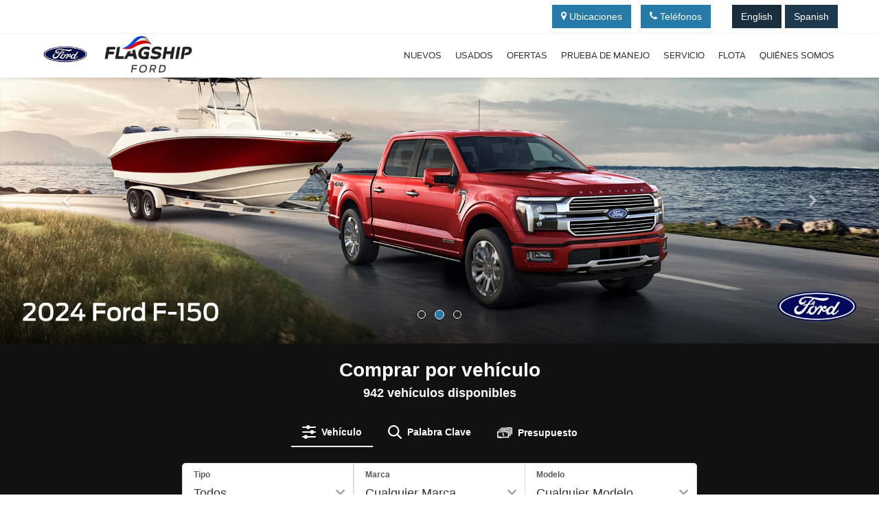

--- FILE ---
content_type: text/html; charset=utf-8
request_url: https://www.flagshipfordpr.com/
body_size: 88077
content:

<!DOCTYPE html>
<html lang="es">
<head>
<meta charset="utf-8" />
<title>Flagship Ford | Carolina, Ponce y Río Grande</title>
<link rel="preconnect" href="https://cdn.dlron.us" >
<link rel="preload" href="https://cdn.dlron.us/assets/shared/font-awesome/fonts/fontawesome-webfont.woff2" as="font" type="font/woff2" crossorigin>
<link rel="preload" href="/dealeron.js?v=22.145.0+0.64663.c446f7f0b5d7f24f62781554091cb8fcad6aaa28" as="script">
<link rel="preload" href="/resources/utilities/do_utility.js?v=22.145.0+0.64663.c446f7f0b5d7f24f62781554091cb8fcad6aaa28" as="script">
<link rel="preload" href="https://prsnbaa.dealeron.com/personalization.js" as="script">
<link rel="preload" href="https://www.flagshipfordpr.com/resources/vclwsaa/js/priceTrack.min.js" as="script">
<link rel="preload" href="https://cdn.dlron.us/assets/fonts/fordantenna/antennaCondensedBold.woff2" as="font" type="font/woff2" crossorigin>
<link rel="preload" href="https://cdn.dlron.us/assets/fonts/fordantenna/antennaCondensedRegular.woff2" as="font" type="font/woff2" crossorigin>
<link rel="preload" href="https://cdn.dlron.us/assets/fonts/fordantenna/antennaRegular.woff2" as="font" type="font/woff2" crossorigin>
<link rel="preload" href="https://cdn.dlron.us/assets/fonts/fordantenna/antennaRegularBold.woff2" as="font" type="font/woff2" crossorigin>
<link rel="preload" href="https://cdn.dlron.us/assets/fonts/fordantenna/antennaRegularExtralight.woff2" as="font" type="font/woff2" crossorigin>
<link rel="preload" href="https://cdn.dlron.us/assets/fonts/fordantenna/antennaRegularLight.woff2" as="font" type="font/woff2" crossorigin>
<link rel="preload" href="https://cdn.dlron.us/assets/fonts/fordantenna/antennaRegularRE.woff2" as="font" type="font/woff2" crossorigin>
<link rel="preload" href="https://cdn.dlron.us/assets/fonts/fordantenna/antennaSmallBold.woff2" as="font" type="font/woff2" crossorigin>
<link rel="preload" href="https://cdn.dlron.us/assets/fonts/fordantenna/antennaSmallRegular.woff2" as="font" type="font/woff2" crossorigin>
<link rel="preload" href="https://cdn.dlron.us/assets/fonts/fordantenna/antennaExtraCondensedMedium.woff2" as="font" type="font/woff2" crossorigin>
<!-- Meta Tags -->
<meta name="description" content="Flagship Ford of Rio Grande of Carolina PR serving Bartolo, Cambalache, Canovanas, is one of the finest Carolina Ford dealers." />
<meta name="format-detection" content="telephone=no" />
<meta name="robots" content="index,follow,noydir,noodp" />
<meta name="ICBM" content="18.378749847412109,-65.96051025390625" />
<meta name="geo.position" content="18.378749847412109,-65.96051025390625" />
<meta name="geo.placename" content="Carolina" />
<meta name="geo.region" content="US-PR" />
<meta name="viewport" content="width=device-width, initial-scale=1.0, height=device-height, minimum-scale=1.0" />
<meta http-equiv="X-UA-Compatible" content="IE=edge" />
<meta property="twitter:card" content="summary" />
<meta property="og:title" content="Flagship Ford | Carolina, Ponce y Río Grande" />
<meta property="og:type" content="website" />
<meta property="og:url" content="https://www.flagshipfordpr.com/" />
<meta property="og:description" content="Flagship Ford of Rio Grande of Carolina PR serving Bartolo, Cambalache, Canovanas, is one of the finest Carolina Ford dealers." />
<meta name="DC.title" content="Flagship Ford | Carolina, Ponce y Río Grande" />
<meta name="google-site-verification" content="KvJnrrqZB6UV_e5O4gFlJYq1lFBcY-hx-juW10TSQ_g" />
<script>
window.performanceHub = { "config": {"webVitals":{"enabled":true,"apiEndpoint":"/api/web-vitals","bundlePath":"/resources/utilities/performanceHub/webVitalBundle.js?v=123","attribution":{"enabledFor":["INP","CLS","LCP"],"ratings":["needs-improvement","poor"]},"enableTBTTracking":true},"proxyEvent":{"enabled":true},"speculationRules":{"enabled":true,"isBot":true,"rules":{"prefetch":[{"source":"list","urls":["searchnew.aspx","searchused.aspx"],"eagerness":"immediate"}],"prerender":[{"source":"list","urls":["xyz","abc"],"eagerness":"conservative"}]}}}, "context": {"dealerId":"26314","dealerRing":"Ring4","pageType":"Home"} };
(()=>{"use strict";var n=function(n,e,o,t){return new(o||(o=Promise))((function(i,d){function l(n){try{r(t.next(n))}catch(n){d(n)}}function c(n){try{r(t.throw(n))}catch(n){d(n)}}function r(n){var e;n.done?i(n.value):(e=n.value,e instanceof o?e:new o((function(n){n(e)}))).then(l,c)}r((t=t.apply(n,e||[])).next())}))};function e(e,o,t,i){const d=(new Error).stack||"";if(d.includes("gtm")||d.includes("gta")||d.includes("dotagging")){const d=e=>{(function(){return n(this,void 0,void 0,(function*(){return new Promise((n=>setTimeout((()=>n()),0)))}))})().then((()=>{try{"function"==typeof t?t(e):t&&"function"==typeof t.handleEvent&&t.handleEvent(e)}catch(n){console.error("Error while executing GTM/GTA event callback:",n)}}))};return e.call(this,o,d,i)}return e.call(this,o,t,i)}var o=function(n,e,o,t){return new(o||(o=Promise))((function(i,d){function l(n){try{r(t.next(n))}catch(n){d(n)}}function c(n){try{r(t.throw(n))}catch(n){d(n)}}function r(n){var e;n.done?i(n.value):(e=n.value,e instanceof o?e:new o((function(n){n(e)}))).then(l,c)}r((t=t.apply(n,e||[])).next())}))};!function(n){var t,i,d,l,c,r;o(this,void 0,void 0,(function*(){if(null===(i=null===(t=null==n?void 0:n.config)||void 0===t?void 0:t.proxyEvent)||void 0===i?void 0:i.enabled)try{yield function(){return o(this,void 0,void 0,(function*(){!function(){let n=null===(t=null===(o=null===window||void 0===window?void 0:window.performanceHub)||void 0===o?void 0:o.config)||void 0===t?void 0:t.proxyEvent;var o,t;n&&n.enabled&&(function(){if(document.body){const n=document.body.addEventListener;document.body.addEventListener=function(o,t,i){return e.call(document.body,n,o,t,i)}}else new MutationObserver(((n,o)=>{if(document.body){const n=document.body.addEventListener;document.body.addEventListener=function(o,t,i){return e.call(document.body,n,o,t,i)},o.disconnect()}})).observe(document.documentElement,{childList:!0,subtree:!0})}(),function(){const n=document.addEventListener;document.addEventListener=function(o,t,i){return e.call(document,n,o,t,i)}}(),function(){const n=window.addEventListener;window.addEventListener=function(o,t,i){return e.call(window,n,o,t,i)}}())}()}))}(),console.log("proxyEvent enabled")}catch(n){console.error("Error adding proxy events",n)}else console.log("proxyEvent disabled");if((null===(l=null===(d=null==n?void 0:n.config)||void 0===d?void 0:d.speculationRules)||void 0===l?void 0:l.enabled)&&!(null==n?void 0:n.config.speculationRules.isBot))try{!function(){var n;(null===(n=null===HTMLScriptElement||void 0===HTMLScriptElement?void 0:HTMLScriptElement.supports)||void 0===n?void 0:n.call(HTMLScriptElement,"speculationrules"))?(console.log("Speculation rules supported"),document.addEventListener("DOMContentLoaded",(()=>{var n,e,o;const t=document.createElement("script");t.type="speculationrules",t.textContent=JSON.stringify(null===(o=null===(e=null===(n=window.performanceHub)||void 0===n?void 0:n.config)||void 0===e?void 0:e.speculationRules)||void 0===o?void 0:o.rules),document.body.appendChild(t)}))):console.log("Speculation rules not supported")}(),console.log("speculationRules enabled")}catch(n){console.error("Error adding speculation rules",n)}else console.log("Speculation rules disabled or bot detected");if(null===(r=null===(c=null==n?void 0:n.config)||void 0===c?void 0:c.webVitals)||void 0===r?void 0:r.enabled)try{document.addEventListener("DOMContentLoaded",(()=>{var n,e;const o=document.createElement("script");o.src=null===(e=null===(n=window.performanceHub)||void 0===n?void 0:n.config)||void 0===e?void 0:e.webVitals.bundlePath,document.body.appendChild(o)})),console.log("webVitals enabled")}catch(n){console.error("Error adding web vitals",n)}else console.log("webVitals disabled");console.log("Performance Hub initialized")}))}(window.performanceHub)})();
//# sourceMappingURL=performanceHubBundle.js.map
</script><script id="dealeron_tagging_data" type="application/json">{"dealerId":"26314","pageId":2727093,"pageType":"home","items":[],"statusCode":200}</script>
<script async defer type="text/javascript" src="/resources/taggbaa/dotagging.js?v=2115"></script>
<style>/* source: /resources/external/bootstrap/css-v341/bootstrap.min.css *//*!
* Bootstrap v3.4.7 (https://getbootstrap.com/)
* Copyright 2023-2024 HeroDevs, Inc
* Licensed under HeroDevs NES License
*//*! normalize.css v3.0.3 | MIT License | github.com/necolas/normalize.css */html{font-family:sans-serif;-ms-text-size-adjust:100%;-webkit-text-size-adjust:100%}body{margin:0}article,aside,details,figcaption,figure,footer,header,hgroup,main,menu,nav,section,summary{display:block}audio,canvas,progress,video{display:inline-block;vertical-align:baseline}audio:not([controls]){display:none;height:0}[hidden],template{display:none}a{background-color:transparent}a:active,a:hover{outline:0}abbr[title]{border-bottom:none;text-decoration:underline;-webkit-text-decoration:underline dotted;-moz-text-decoration:underline dotted;text-decoration:underline dotted}b,strong{font-weight:700}dfn{font-style:italic}h1{font-size:2em;margin:.67em 0}mark{background:#ff0;color:#000}small{font-size:80%}sub,sup{font-size:75%;line-height:0;position:relative;vertical-align:baseline}sup{top:-.5em}sub{bottom:-.25em}img{border:0}svg:not(:root){overflow:hidden}figure{margin:1em 40px}hr{-webkit-box-sizing:content-box;-moz-box-sizing:content-box;box-sizing:content-box;height:0}pre{overflow:auto}code,kbd,pre,samp{font-family:monospace,monospace;font-size:1em}button,input,optgroup,select,textarea{color:inherit;font:inherit;margin:0}button{overflow:visible}button,select{text-transform:none}button,html input[type=button],input[type=reset],input[type=submit]{-webkit-appearance:button;cursor:pointer}button[disabled],html input[disabled]{cursor:default}button::-moz-focus-inner,input::-moz-focus-inner{border:0;padding:0}input{line-height:normal}input[type=checkbox],input[type=radio]{-webkit-box-sizing:border-box;-moz-box-sizing:border-box;box-sizing:border-box;padding:0}input[type=number]::-webkit-inner-spin-button,input[type=number]::-webkit-outer-spin-button{height:auto}input[type=search]{-webkit-appearance:textfield;-webkit-box-sizing:content-box;-moz-box-sizing:content-box;box-sizing:content-box}input[type=search]::-webkit-search-cancel-button,input[type=search]::-webkit-search-decoration{-webkit-appearance:none}fieldset{border:1px solid silver;margin:0 2px;padding:.35em .625em .75em}legend{border:0;padding:0}textarea{overflow:auto}optgroup{font-weight:700}table{border-collapse:collapse;border-spacing:0}td,th{padding:0}/*! Source: https://github.com/h5bp/html5-boilerplate/blob/master/src/css/main.css */@media print{*,:after,:before{color:#000!important;text-shadow:none!important;background:0 0!important;-webkit-box-shadow:none!important;box-shadow:none!important}a,a:visited{text-decoration:underline}a[href]:after{content:" (" attr(href) ")"}abbr[title]:after{content:" (" attr(title) ")"}a[href^="#"]:after,a[href^="javascript:"]:after{content:""}blockquote,pre{border:1px solid #999;page-break-inside:avoid}thead{display:table-header-group}img,tr{page-break-inside:avoid}img{max-width:100%!important}h2,h3,p{orphans:3;widows:3}h2,h3{page-break-after:avoid}.navbar{display:none}.btn>.caret,.dropup>.btn>.caret{border-top-color:#000!important}.label{border:1px solid #000}.table{border-collapse:collapse!important}.table td,.table th{background-color:#fff!important}.table-bordered td,.table-bordered th{border:1px solid #ddd!important}}@font-face{font-family:"Glyphicons Halflings";src:url('/resources/external/bootstrap/css-v341/../fonts/glyphicons-halflings-regular.eot');src:url('/resources/external/bootstrap/css-v341/../fonts/glyphicons-halflings-regular.eot?#iefix') format("embedded-opentype"),url('/resources/external/bootstrap/css-v341/../fonts/glyphicons-halflings-regular.woff2') format("woff2"),url('/resources/external/bootstrap/css-v341/../fonts/glyphicons-halflings-regular.woff') format("woff"),url('/resources/external/bootstrap/css-v341/../fonts/glyphicons-halflings-regular.ttf') format("truetype"),url('/resources/external/bootstrap/css-v341/../fonts/glyphicons-halflings-regular.svg#glyphicons_halflingsregular') format("svg")}.glyphicon{position:relative;top:1px;display:inline-block;font-family:"Glyphicons Halflings";font-style:normal;font-weight:400;line-height:1;-webkit-font-smoothing:antialiased;-moz-osx-font-smoothing:grayscale}.glyphicon-asterisk:before{content:"\002a"}.glyphicon-plus:before{content:"\002b"}.glyphicon-eur:before,.glyphicon-euro:before{content:"\20ac"}.glyphicon-minus:before{content:"\2212"}.glyphicon-cloud:before{content:"\2601"}.glyphicon-envelope:before{content:"\2709"}.glyphicon-pencil:before{content:"\270f"}.glyphicon-glass:before{content:"\e001"}.glyphicon-music:before{content:"\e002"}.glyphicon-search:before{content:"\e003"}.glyphicon-heart:before{content:"\e005"}.glyphicon-star:before{content:"\e006"}.glyphicon-star-empty:before{content:"\e007"}.glyphicon-user:before{content:"\e008"}.glyphicon-film:before{content:"\e009"}.glyphicon-th-large:before{content:"\e010"}.glyphicon-th:before{content:"\e011"}.glyphicon-th-list:before{content:"\e012"}.glyphicon-ok:before{content:"\e013"}.glyphicon-remove:before{content:"\e014"}.glyphicon-zoom-in:before{content:"\e015"}.glyphicon-zoom-out:before{content:"\e016"}.glyphicon-off:before{content:"\e017"}.glyphicon-signal:before{content:"\e018"}.glyphicon-cog:before{content:"\e019"}.glyphicon-trash:before{content:"\e020"}.glyphicon-home:before{content:"\e021"}.glyphicon-file:before{content:"\e022"}.glyphicon-time:before{content:"\e023"}.glyphicon-road:before{content:"\e024"}.glyphicon-download-alt:before{content:"\e025"}.glyphicon-download:before{content:"\e026"}.glyphicon-upload:before{content:"\e027"}.glyphicon-inbox:before{content:"\e028"}.glyphicon-play-circle:before{content:"\e029"}.glyphicon-repeat:before{content:"\e030"}.glyphicon-refresh:before{content:"\e031"}.glyphicon-list-alt:before{content:"\e032"}.glyphicon-lock:before{content:"\e033"}.glyphicon-flag:before{content:"\e034"}.glyphicon-headphones:before{content:"\e035"}.glyphicon-volume-off:before{content:"\e036"}.glyphicon-volume-down:before{content:"\e037"}.glyphicon-volume-up:before{content:"\e038"}.glyphicon-qrcode:before{content:"\e039"}.glyphicon-barcode:before{content:"\e040"}.glyphicon-tag:before{content:"\e041"}.glyphicon-tags:before{content:"\e042"}.glyphicon-book:before{content:"\e043"}.glyphicon-bookmark:before{content:"\e044"}.glyphicon-print:before{content:"\e045"}.glyphicon-camera:before{content:"\e046"}.glyphicon-font:before{content:"\e047"}.glyphicon-bold:before{content:"\e048"}.glyphicon-italic:before{content:"\e049"}.glyphicon-text-height:before{content:"\e050"}.glyphicon-text-width:before{content:"\e051"}.glyphicon-align-left:before{content:"\e052"}.glyphicon-align-center:before{content:"\e053"}.glyphicon-align-right:before{content:"\e054"}.glyphicon-align-justify:before{content:"\e055"}.glyphicon-list:before{content:"\e056"}.glyphicon-indent-left:before{content:"\e057"}.glyphicon-indent-right:before{content:"\e058"}.glyphicon-facetime-video:before{content:"\e059"}.glyphicon-picture:before{content:"\e060"}.glyphicon-map-marker:before{content:"\e062"}.glyphicon-adjust:before{content:"\e063"}.glyphicon-tint:before{content:"\e064"}.glyphicon-edit:before{content:"\e065"}.glyphicon-share:before{content:"\e066"}.glyphicon-check:before{content:"\e067"}.glyphicon-move:before{content:"\e068"}.glyphicon-step-backward:before{content:"\e069"}.glyphicon-fast-backward:before{content:"\e070"}.glyphicon-backward:before{content:"\e071"}.glyphicon-play:before{content:"\e072"}.glyphicon-pause:before{content:"\e073"}.glyphicon-stop:before{content:"\e074"}.glyphicon-forward:before{content:"\e075"}.glyphicon-fast-forward:before{content:"\e076"}.glyphicon-step-forward:before{content:"\e077"}.glyphicon-eject:before{content:"\e078"}.glyphicon-chevron-left:before{content:"\e079"}.glyphicon-chevron-right:before{content:"\e080"}.glyphicon-plus-sign:before{content:"\e081"}.glyphicon-minus-sign:before{content:"\e082"}.glyphicon-remove-sign:before{content:"\e083"}.glyphicon-ok-sign:before{content:"\e084"}.glyphicon-question-sign:before{content:"\e085"}.glyphicon-info-sign:before{content:"\e086"}.glyphicon-screenshot:before{content:"\e087"}.glyphicon-remove-circle:before{content:"\e088"}.glyphicon-ok-circle:before{content:"\e089"}.glyphicon-ban-circle:before{content:"\e090"}.glyphicon-arrow-left:before{content:"\e091"}.glyphicon-arrow-right:before{content:"\e092"}.glyphicon-arrow-up:before{content:"\e093"}.glyphicon-arrow-down:before{content:"\e094"}.glyphicon-share-alt:before{content:"\e095"}.glyphicon-resize-full:before{content:"\e096"}.glyphicon-resize-small:before{content:"\e097"}.glyphicon-exclamation-sign:before{content:"\e101"}.glyphicon-gift:before{content:"\e102"}.glyphicon-leaf:before{content:"\e103"}.glyphicon-fire:before{content:"\e104"}.glyphicon-eye-open:before{content:"\e105"}.glyphicon-eye-close:before{content:"\e106"}.glyphicon-warning-sign:before{content:"\e107"}.glyphicon-plane:before{content:"\e108"}.glyphicon-calendar:before{content:"\e109"}.glyphicon-random:before{content:"\e110"}.glyphicon-comment:before{content:"\e111"}.glyphicon-magnet:before{content:"\e112"}.glyphicon-chevron-up:before{content:"\e113"}.glyphicon-chevron-down:before{content:"\e114"}.glyphicon-retweet:before{content:"\e115"}.glyphicon-shopping-cart:before{content:"\e116"}.glyphicon-folder-close:before{content:"\e117"}.glyphicon-folder-open:before{content:"\e118"}.glyphicon-resize-vertical:before{content:"\e119"}.glyphicon-resize-horizontal:before{content:"\e120"}.glyphicon-hdd:before{content:"\e121"}.glyphicon-bullhorn:before{content:"\e122"}.glyphicon-bell:before{content:"\e123"}.glyphicon-certificate:before{content:"\e124"}.glyphicon-thumbs-up:before{content:"\e125"}.glyphicon-thumbs-down:before{content:"\e126"}.glyphicon-hand-right:before{content:"\e127"}.glyphicon-hand-left:before{content:"\e128"}.glyphicon-hand-up:before{content:"\e129"}.glyphicon-hand-down:before{content:"\e130"}.glyphicon-circle-arrow-right:before{content:"\e131"}.glyphicon-circle-arrow-left:before{content:"\e132"}.glyphicon-circle-arrow-up:before{content:"\e133"}.glyphicon-circle-arrow-down:before{content:"\e134"}.glyphicon-globe:before{content:"\e135"}.glyphicon-wrench:before{content:"\e136"}.glyphicon-tasks:before{content:"\e137"}.glyphicon-filter:before{content:"\e138"}.glyphicon-briefcase:before{content:"\e139"}.glyphicon-fullscreen:before{content:"\e140"}.glyphicon-dashboard:before{content:"\e141"}.glyphicon-paperclip:before{content:"\e142"}.glyphicon-heart-empty:before{content:"\e143"}.glyphicon-link:before{content:"\e144"}.glyphicon-phone:before{content:"\e145"}.glyphicon-pushpin:before{content:"\e146"}.glyphicon-usd:before{content:"\e148"}.glyphicon-gbp:before{content:"\e149"}.glyphicon-sort:before{content:"\e150"}.glyphicon-sort-by-alphabet:before{content:"\e151"}.glyphicon-sort-by-alphabet-alt:before{content:"\e152"}.glyphicon-sort-by-order:before{content:"\e153"}.glyphicon-sort-by-order-alt:before{content:"\e154"}.glyphicon-sort-by-attributes:before{content:"\e155"}.glyphicon-sort-by-attributes-alt:before{content:"\e156"}.glyphicon-unchecked:before{content:"\e157"}.glyphicon-expand:before{content:"\e158"}.glyphicon-collapse-down:before{content:"\e159"}.glyphicon-collapse-up:before{content:"\e160"}.glyphicon-log-in:before{content:"\e161"}.glyphicon-flash:before{content:"\e162"}.glyphicon-log-out:before{content:"\e163"}.glyphicon-new-window:before{content:"\e164"}.glyphicon-record:before{content:"\e165"}.glyphicon-save:before{content:"\e166"}.glyphicon-open:before{content:"\e167"}.glyphicon-saved:before{content:"\e168"}.glyphicon-import:before{content:"\e169"}.glyphicon-export:before{content:"\e170"}.glyphicon-send:before{content:"\e171"}.glyphicon-floppy-disk:before{content:"\e172"}.glyphicon-floppy-saved:before{content:"\e173"}.glyphicon-floppy-remove:before{content:"\e174"}.glyphicon-floppy-save:before{content:"\e175"}.glyphicon-floppy-open:before{content:"\e176"}.glyphicon-credit-card:before{content:"\e177"}.glyphicon-transfer:before{content:"\e178"}.glyphicon-cutlery:before{content:"\e179"}.glyphicon-header:before{content:"\e180"}.glyphicon-compressed:before{content:"\e181"}.glyphicon-earphone:before{content:"\e182"}.glyphicon-phone-alt:before{content:"\e183"}.glyphicon-tower:before{content:"\e184"}.glyphicon-stats:before{content:"\e185"}.glyphicon-sd-video:before{content:"\e186"}.glyphicon-hd-video:before{content:"\e187"}.glyphicon-subtitles:before{content:"\e188"}.glyphicon-sound-stereo:before{content:"\e189"}.glyphicon-sound-dolby:before{content:"\e190"}.glyphicon-sound-5-1:before{content:"\e191"}.glyphicon-sound-6-1:before{content:"\e192"}.glyphicon-sound-7-1:before{content:"\e193"}.glyphicon-copyright-mark:before{content:"\e194"}.glyphicon-registration-mark:before{content:"\e195"}.glyphicon-cloud-download:before{content:"\e197"}.glyphicon-cloud-upload:before{content:"\e198"}.glyphicon-tree-conifer:before{content:"\e199"}.glyphicon-tree-deciduous:before{content:"\e200"}.glyphicon-cd:before{content:"\e201"}.glyphicon-save-file:before{content:"\e202"}.glyphicon-open-file:before{content:"\e203"}.glyphicon-level-up:before{content:"\e204"}.glyphicon-copy:before{content:"\e205"}.glyphicon-paste:before{content:"\e206"}.glyphicon-alert:before{content:"\e209"}.glyphicon-equalizer:before{content:"\e210"}.glyphicon-king:before{content:"\e211"}.glyphicon-queen:before{content:"\e212"}.glyphicon-pawn:before{content:"\e213"}.glyphicon-bishop:before{content:"\e214"}.glyphicon-knight:before{content:"\e215"}.glyphicon-baby-formula:before{content:"\e216"}.glyphicon-tent:before{content:"\26fa"}.glyphicon-blackboard:before{content:"\e218"}.glyphicon-bed:before{content:"\e219"}.glyphicon-apple:before{content:"\f8ff"}.glyphicon-erase:before{content:"\e221"}.glyphicon-hourglass:before{content:"\231b"}.glyphicon-lamp:before{content:"\e223"}.glyphicon-duplicate:before{content:"\e224"}.glyphicon-piggy-bank:before{content:"\e225"}.glyphicon-scissors:before{content:"\e226"}.glyphicon-bitcoin:before{content:"\e227"}.glyphicon-btc:before{content:"\e227"}.glyphicon-xbt:before{content:"\e227"}.glyphicon-yen:before{content:"\00a5"}.glyphicon-jpy:before{content:"\00a5"}.glyphicon-ruble:before{content:"\20bd"}.glyphicon-rub:before{content:"\20bd"}.glyphicon-scale:before{content:"\e230"}.glyphicon-ice-lolly:before{content:"\e231"}.glyphicon-ice-lolly-tasted:before{content:"\e232"}.glyphicon-education:before{content:"\e233"}.glyphicon-option-horizontal:before{content:"\e234"}.glyphicon-option-vertical:before{content:"\e235"}.glyphicon-menu-hamburger:before{content:"\e236"}.glyphicon-modal-window:before{content:"\e237"}.glyphicon-oil:before{content:"\e238"}.glyphicon-grain:before{content:"\e239"}.glyphicon-sunglasses:before{content:"\e240"}.glyphicon-text-size:before{content:"\e241"}.glyphicon-text-color:before{content:"\e242"}.glyphicon-text-background:before{content:"\e243"}.glyphicon-object-align-top:before{content:"\e244"}.glyphicon-object-align-bottom:before{content:"\e245"}.glyphicon-object-align-horizontal:before{content:"\e246"}.glyphicon-object-align-left:before{content:"\e247"}.glyphicon-object-align-vertical:before{content:"\e248"}.glyphicon-object-align-right:before{content:"\e249"}.glyphicon-triangle-right:before{content:"\e250"}.glyphicon-triangle-left:before{content:"\e251"}.glyphicon-triangle-bottom:before{content:"\e252"}.glyphicon-triangle-top:before{content:"\e253"}.glyphicon-console:before{content:"\e254"}.glyphicon-superscript:before{content:"\e255"}.glyphicon-subscript:before{content:"\e256"}.glyphicon-menu-left:before{content:"\e257"}.glyphicon-menu-right:before{content:"\e258"}.glyphicon-menu-down:before{content:"\e259"}.glyphicon-menu-up:before{content:"\e260"}*{-webkit-box-sizing:border-box;-moz-box-sizing:border-box;box-sizing:border-box}:after,:before{-webkit-box-sizing:border-box;-moz-box-sizing:border-box;box-sizing:border-box}html{font-size:10px;-webkit-tap-highlight-color:rgba(0,0,0,0)}body{font-family:"Helvetica Neue",Helvetica,Arial,sans-serif;font-size:14px;line-height:1.42857143;color:#333;background-color:#fff}button,input,select,textarea{font-family:inherit;font-size:inherit;line-height:inherit}a{color:#337ab7;text-decoration:none}a:focus,a:hover{color:#23527c;text-decoration:underline}a:focus{outline:5px auto -webkit-focus-ring-color;outline-offset:-2px}figure{margin:0}img{vertical-align:middle}.carousel-inner>.item>a>img,.carousel-inner>.item>img,.img-responsive,.thumbnail a>img,.thumbnail>img{display:block;max-width:100%;height:auto}.img-rounded{border-radius:6px}.img-thumbnail{padding:4px;line-height:1.42857143;background-color:#fff;border:1px solid #ddd;border-radius:4px;-webkit-transition:all .2s ease-in-out;-o-transition:all .2s ease-in-out;transition:all .2s ease-in-out;display:inline-block;max-width:100%;height:auto}.img-circle{border-radius:50%}hr{margin-top:20px;margin-bottom:20px;border:0;border-top:1px solid #eee}.sr-only{position:absolute;width:1px;height:1px;padding:0;margin:-1px;overflow:hidden;clip:rect(0,0,0,0);border:0}.sr-only-focusable:active,.sr-only-focusable:focus{position:static;width:auto;height:auto;margin:0;overflow:visible;clip:auto}[role=button]{cursor:pointer}.h1,.h2,.h3,.h4,.h5,.h6,h1,h2,h3,h4,h5,h6{font-family:inherit;font-weight:500;line-height:1.1;color:inherit}.h1 .small,.h1 small,.h2 .small,.h2 small,.h3 .small,.h3 small,.h4 .small,.h4 small,.h5 .small,.h5 small,.h6 .small,.h6 small,h1 .small,h1 small,h2 .small,h2 small,h3 .small,h3 small,h4 .small,h4 small,h5 .small,h5 small,h6 .small,h6 small{font-weight:400;line-height:1;color:#777}.h1,.h2,.h3,h1,h2,h3{margin-top:20px;margin-bottom:10px}.h1 .small,.h1 small,.h2 .small,.h2 small,.h3 .small,.h3 small,h1 .small,h1 small,h2 .small,h2 small,h3 .small,h3 small{font-size:65%}.h4,.h5,.h6,h4,h5,h6{margin-top:10px;margin-bottom:10px}.h4 .small,.h4 small,.h5 .small,.h5 small,.h6 .small,.h6 small,h4 .small,h4 small,h5 .small,h5 small,h6 .small,h6 small{font-size:75%}.h1,h1{font-size:36px}.h2,h2{font-size:30px}.h3,h3{font-size:24px}.h4,h4{font-size:18px}.h5,h5{font-size:14px}.h6,h6{font-size:12px}p{margin:0 0 10px}.lead{margin-bottom:20px;font-size:16px;font-weight:300;line-height:1.4}@media (min-width:768px){.lead{font-size:21px}}.small,small{font-size:85%}.mark,mark{padding:.2em;background-color:#fcf8e3}.text-left{text-align:left}.text-right{text-align:right}.text-center{text-align:center}.text-justify{text-align:justify}.text-nowrap{white-space:nowrap}.text-lowercase{text-transform:lowercase}.text-uppercase{text-transform:uppercase}.text-capitalize{text-transform:capitalize}.text-muted{color:#777}.text-primary{color:#337ab7}a.text-primary:focus,a.text-primary:hover{color:#286090}.text-success{color:#3c763d}a.text-success:focus,a.text-success:hover{color:#2b542c}.text-info{color:#31708f}a.text-info:focus,a.text-info:hover{color:#245269}.text-warning{color:#8a6d3b}a.text-warning:focus,a.text-warning:hover{color:#66512c}.text-danger{color:#a94442}a.text-danger:focus,a.text-danger:hover{color:#843534}.bg-primary{color:#fff;background-color:#337ab7}a.bg-primary:focus,a.bg-primary:hover{background-color:#286090}.bg-success{background-color:#dff0d8}a.bg-success:focus,a.bg-success:hover{background-color:#c1e2b3}.bg-info{background-color:#d9edf7}a.bg-info:focus,a.bg-info:hover{background-color:#afd9ee}.bg-warning{background-color:#fcf8e3}a.bg-warning:focus,a.bg-warning:hover{background-color:#f7ecb5}.bg-danger{background-color:#f2dede}a.bg-danger:focus,a.bg-danger:hover{background-color:#e4b9b9}.page-header{padding-bottom:9px;margin:40px 0 20px;border-bottom:1px solid #eee}ol,ul{margin-top:0;margin-bottom:10px}ol ol,ol ul,ul ol,ul ul{margin-bottom:0}.list-unstyled{padding-left:0;list-style:none}.list-inline{padding-left:0;list-style:none;margin-left:-5px}.list-inline>li{display:inline-block;padding-right:5px;padding-left:5px}dl{margin-top:0;margin-bottom:20px}dd,dt{line-height:1.42857143}dt{font-weight:700}dd{margin-left:0}@media (min-width:768px){.dl-horizontal dt{float:left;width:160px;clear:left;text-align:right;overflow:hidden;text-overflow:ellipsis;white-space:nowrap}.dl-horizontal dd{margin-left:180px}}abbr[data-original-title],abbr[title]{cursor:help}.initialism{font-size:90%;text-transform:uppercase}blockquote{padding:10px 20px;margin:0 0 20px;font-size:17.5px;border-left:5px solid #eee}blockquote ol:last-child,blockquote p:last-child,blockquote ul:last-child{margin-bottom:0}blockquote .small,blockquote footer,blockquote small{display:block;font-size:80%;line-height:1.42857143;color:#777}blockquote .small:before,blockquote footer:before,blockquote small:before{content:"\2014 \00A0"}.blockquote-reverse,blockquote.pull-right{padding-right:15px;padding-left:0;text-align:right;border-right:5px solid #eee;border-left:0}.blockquote-reverse .small:before,.blockquote-reverse footer:before,.blockquote-reverse small:before,blockquote.pull-right .small:before,blockquote.pull-right footer:before,blockquote.pull-right small:before{content:""}.blockquote-reverse .small:after,.blockquote-reverse footer:after,.blockquote-reverse small:after,blockquote.pull-right .small:after,blockquote.pull-right footer:after,blockquote.pull-right small:after{content:"\00A0 \2014"}address{margin-bottom:20px;font-style:normal;line-height:1.42857143}code,kbd,pre,samp{font-family:Menlo,Monaco,Consolas,"Courier New",monospace}code{padding:2px 4px;font-size:90%;color:#c7254e;background-color:#f9f2f4;border-radius:4px}kbd{padding:2px 4px;font-size:90%;color:#fff;background-color:#333;border-radius:3px;-webkit-box-shadow:inset 0 -1px 0 rgba(0,0,0,.25);box-shadow:inset 0 -1px 0 rgba(0,0,0,.25)}kbd kbd{padding:0;font-size:100%;font-weight:700;-webkit-box-shadow:none;box-shadow:none}pre{display:block;padding:9.5px;margin:0 0 10px;font-size:13px;line-height:1.42857143;color:#333;word-break:break-all;word-wrap:break-word;background-color:#f5f5f5;border:1px solid #ccc;border-radius:4px}pre code{padding:0;font-size:inherit;color:inherit;white-space:pre-wrap;background-color:transparent;border-radius:0}.pre-scrollable{max-height:340px;overflow-y:scroll}.container{padding-right:15px;padding-left:15px;margin-right:auto;margin-left:auto}@media (min-width:768px){.container{width:750px}}@media (min-width:992px){.container{width:970px}}@media (min-width:1200px){.container{width:1170px}}.container-fluid{padding-right:15px;padding-left:15px;margin-right:auto;margin-left:auto}.row{margin-right:-15px;margin-left:-15px}.row-no-gutters{margin-right:0;margin-left:0}.row-no-gutters [class*=col-]{padding-right:0;padding-left:0}.col-lg-1,.col-lg-10,.col-lg-11,.col-lg-12,.col-lg-2,.col-lg-3,.col-lg-4,.col-lg-5,.col-lg-6,.col-lg-7,.col-lg-8,.col-lg-9,.col-md-1,.col-md-10,.col-md-11,.col-md-12,.col-md-2,.col-md-3,.col-md-4,.col-md-5,.col-md-6,.col-md-7,.col-md-8,.col-md-9,.col-sm-1,.col-sm-10,.col-sm-11,.col-sm-12,.col-sm-2,.col-sm-3,.col-sm-4,.col-sm-5,.col-sm-6,.col-sm-7,.col-sm-8,.col-sm-9,.col-xs-1,.col-xs-10,.col-xs-11,.col-xs-12,.col-xs-2,.col-xs-3,.col-xs-4,.col-xs-5,.col-xs-6,.col-xs-7,.col-xs-8,.col-xs-9{position:relative;min-height:1px;padding-right:15px;padding-left:15px}.col-xs-1,.col-xs-10,.col-xs-11,.col-xs-12,.col-xs-2,.col-xs-3,.col-xs-4,.col-xs-5,.col-xs-6,.col-xs-7,.col-xs-8,.col-xs-9{float:left}.col-xs-12{width:100%}.col-xs-11{width:91.66666667%}.col-xs-10{width:83.33333333%}.col-xs-9{width:75%}.col-xs-8{width:66.66666667%}.col-xs-7{width:58.33333333%}.col-xs-6{width:50%}.col-xs-5{width:41.66666667%}.col-xs-4{width:33.33333333%}.col-xs-3{width:25%}.col-xs-2{width:16.66666667%}.col-xs-1{width:8.33333333%}.col-xs-pull-12{right:100%}.col-xs-pull-11{right:91.66666667%}.col-xs-pull-10{right:83.33333333%}.col-xs-pull-9{right:75%}.col-xs-pull-8{right:66.66666667%}.col-xs-pull-7{right:58.33333333%}.col-xs-pull-6{right:50%}.col-xs-pull-5{right:41.66666667%}.col-xs-pull-4{right:33.33333333%}.col-xs-pull-3{right:25%}.col-xs-pull-2{right:16.66666667%}.col-xs-pull-1{right:8.33333333%}.col-xs-pull-0{right:auto}.col-xs-push-12{left:100%}.col-xs-push-11{left:91.66666667%}.col-xs-push-10{left:83.33333333%}.col-xs-push-9{left:75%}.col-xs-push-8{left:66.66666667%}.col-xs-push-7{left:58.33333333%}.col-xs-push-6{left:50%}.col-xs-push-5{left:41.66666667%}.col-xs-push-4{left:33.33333333%}.col-xs-push-3{left:25%}.col-xs-push-2{left:16.66666667%}.col-xs-push-1{left:8.33333333%}.col-xs-push-0{left:auto}.col-xs-offset-12{margin-left:100%}.col-xs-offset-11{margin-left:91.66666667%}.col-xs-offset-10{margin-left:83.33333333%}.col-xs-offset-9{margin-left:75%}.col-xs-offset-8{margin-left:66.66666667%}.col-xs-offset-7{margin-left:58.33333333%}.col-xs-offset-6{margin-left:50%}.col-xs-offset-5{margin-left:41.66666667%}.col-xs-offset-4{margin-left:33.33333333%}.col-xs-offset-3{margin-left:25%}.col-xs-offset-2{margin-left:16.66666667%}.col-xs-offset-1{margin-left:8.33333333%}.col-xs-offset-0{margin-left:0}@media (min-width:768px){.col-sm-1,.col-sm-10,.col-sm-11,.col-sm-12,.col-sm-2,.col-sm-3,.col-sm-4,.col-sm-5,.col-sm-6,.col-sm-7,.col-sm-8,.col-sm-9{float:left}.col-sm-12{width:100%}.col-sm-11{width:91.66666667%}.col-sm-10{width:83.33333333%}.col-sm-9{width:75%}.col-sm-8{width:66.66666667%}.col-sm-7{width:58.33333333%}.col-sm-6{width:50%}.col-sm-5{width:41.66666667%}.col-sm-4{width:33.33333333%}.col-sm-3{width:25%}.col-sm-2{width:16.66666667%}.col-sm-1{width:8.33333333%}.col-sm-pull-12{right:100%}.col-sm-pull-11{right:91.66666667%}.col-sm-pull-10{right:83.33333333%}.col-sm-pull-9{right:75%}.col-sm-pull-8{right:66.66666667%}.col-sm-pull-7{right:58.33333333%}.col-sm-pull-6{right:50%}.col-sm-pull-5{right:41.66666667%}.col-sm-pull-4{right:33.33333333%}.col-sm-pull-3{right:25%}.col-sm-pull-2{right:16.66666667%}.col-sm-pull-1{right:8.33333333%}.col-sm-pull-0{right:auto}.col-sm-push-12{left:100%}.col-sm-push-11{left:91.66666667%}.col-sm-push-10{left:83.33333333%}.col-sm-push-9{left:75%}.col-sm-push-8{left:66.66666667%}.col-sm-push-7{left:58.33333333%}.col-sm-push-6{left:50%}.col-sm-push-5{left:41.66666667%}.col-sm-push-4{left:33.33333333%}.col-sm-push-3{left:25%}.col-sm-push-2{left:16.66666667%}.col-sm-push-1{left:8.33333333%}.col-sm-push-0{left:auto}.col-sm-offset-12{margin-left:100%}.col-sm-offset-11{margin-left:91.66666667%}.col-sm-offset-10{margin-left:83.33333333%}.col-sm-offset-9{margin-left:75%}.col-sm-offset-8{margin-left:66.66666667%}.col-sm-offset-7{margin-left:58.33333333%}.col-sm-offset-6{margin-left:50%}.col-sm-offset-5{margin-left:41.66666667%}.col-sm-offset-4{margin-left:33.33333333%}.col-sm-offset-3{margin-left:25%}.col-sm-offset-2{margin-left:16.66666667%}.col-sm-offset-1{margin-left:8.33333333%}.col-sm-offset-0{margin-left:0}}@media (min-width:992px){.col-md-1,.col-md-10,.col-md-11,.col-md-12,.col-md-2,.col-md-3,.col-md-4,.col-md-5,.col-md-6,.col-md-7,.col-md-8,.col-md-9{float:left}.col-md-12{width:100%}.col-md-11{width:91.66666667%}.col-md-10{width:83.33333333%}.col-md-9{width:75%}.col-md-8{width:66.66666667%}.col-md-7{width:58.33333333%}.col-md-6{width:50%}.col-md-5{width:41.66666667%}.col-md-4{width:33.33333333%}.col-md-3{width:25%}.col-md-2{width:16.66666667%}.col-md-1{width:8.33333333%}.col-md-pull-12{right:100%}.col-md-pull-11{right:91.66666667%}.col-md-pull-10{right:83.33333333%}.col-md-pull-9{right:75%}.col-md-pull-8{right:66.66666667%}.col-md-pull-7{right:58.33333333%}.col-md-pull-6{right:50%}.col-md-pull-5{right:41.66666667%}.col-md-pull-4{right:33.33333333%}.col-md-pull-3{right:25%}.col-md-pull-2{right:16.66666667%}.col-md-pull-1{right:8.33333333%}.col-md-pull-0{right:auto}.col-md-push-12{left:100%}.col-md-push-11{left:91.66666667%}.col-md-push-10{left:83.33333333%}.col-md-push-9{left:75%}.col-md-push-8{left:66.66666667%}.col-md-push-7{left:58.33333333%}.col-md-push-6{left:50%}.col-md-push-5{left:41.66666667%}.col-md-push-4{left:33.33333333%}.col-md-push-3{left:25%}.col-md-push-2{left:16.66666667%}.col-md-push-1{left:8.33333333%}.col-md-push-0{left:auto}.col-md-offset-12{margin-left:100%}.col-md-offset-11{margin-left:91.66666667%}.col-md-offset-10{margin-left:83.33333333%}.col-md-offset-9{margin-left:75%}.col-md-offset-8{margin-left:66.66666667%}.col-md-offset-7{margin-left:58.33333333%}.col-md-offset-6{margin-left:50%}.col-md-offset-5{margin-left:41.66666667%}.col-md-offset-4{margin-left:33.33333333%}.col-md-offset-3{margin-left:25%}.col-md-offset-2{margin-left:16.66666667%}.col-md-offset-1{margin-left:8.33333333%}.col-md-offset-0{margin-left:0}}@media (min-width:1200px){.col-lg-1,.col-lg-10,.col-lg-11,.col-lg-12,.col-lg-2,.col-lg-3,.col-lg-4,.col-lg-5,.col-lg-6,.col-lg-7,.col-lg-8,.col-lg-9{float:left}.col-lg-12{width:100%}.col-lg-11{width:91.66666667%}.col-lg-10{width:83.33333333%}.col-lg-9{width:75%}.col-lg-8{width:66.66666667%}.col-lg-7{width:58.33333333%}.col-lg-6{width:50%}.col-lg-5{width:41.66666667%}.col-lg-4{width:33.33333333%}.col-lg-3{width:25%}.col-lg-2{width:16.66666667%}.col-lg-1{width:8.33333333%}.col-lg-pull-12{right:100%}.col-lg-pull-11{right:91.66666667%}.col-lg-pull-10{right:83.33333333%}.col-lg-pull-9{right:75%}.col-lg-pull-8{right:66.66666667%}.col-lg-pull-7{right:58.33333333%}.col-lg-pull-6{right:50%}.col-lg-pull-5{right:41.66666667%}.col-lg-pull-4{right:33.33333333%}.col-lg-pull-3{right:25%}.col-lg-pull-2{right:16.66666667%}.col-lg-pull-1{right:8.33333333%}.col-lg-pull-0{right:auto}.col-lg-push-12{left:100%}.col-lg-push-11{left:91.66666667%}.col-lg-push-10{left:83.33333333%}.col-lg-push-9{left:75%}.col-lg-push-8{left:66.66666667%}.col-lg-push-7{left:58.33333333%}.col-lg-push-6{left:50%}.col-lg-push-5{left:41.66666667%}.col-lg-push-4{left:33.33333333%}.col-lg-push-3{left:25%}.col-lg-push-2{left:16.66666667%}.col-lg-push-1{left:8.33333333%}.col-lg-push-0{left:auto}.col-lg-offset-12{margin-left:100%}.col-lg-offset-11{margin-left:91.66666667%}.col-lg-offset-10{margin-left:83.33333333%}.col-lg-offset-9{margin-left:75%}.col-lg-offset-8{margin-left:66.66666667%}.col-lg-offset-7{margin-left:58.33333333%}.col-lg-offset-6{margin-left:50%}.col-lg-offset-5{margin-left:41.66666667%}.col-lg-offset-4{margin-left:33.33333333%}.col-lg-offset-3{margin-left:25%}.col-lg-offset-2{margin-left:16.66666667%}.col-lg-offset-1{margin-left:8.33333333%}.col-lg-offset-0{margin-left:0}}table{background-color:transparent}table col[class*=col-]{position:static;display:table-column;float:none}table td[class*=col-],table th[class*=col-]{position:static;display:table-cell;float:none}caption{padding-top:8px;padding-bottom:8px;color:#777;text-align:left}th{text-align:left}.table{width:100%;max-width:100%;margin-bottom:20px}.table>tbody>tr>td,.table>tbody>tr>th,.table>tfoot>tr>td,.table>tfoot>tr>th,.table>thead>tr>td,.table>thead>tr>th{padding:8px;line-height:1.42857143;vertical-align:top;border-top:1px solid #ddd}.table>thead>tr>th{vertical-align:bottom;border-bottom:2px solid #ddd}.table>caption+thead>tr:first-child>td,.table>caption+thead>tr:first-child>th,.table>colgroup+thead>tr:first-child>td,.table>colgroup+thead>tr:first-child>th,.table>thead:first-child>tr:first-child>td,.table>thead:first-child>tr:first-child>th{border-top:0}.table>tbody+tbody{border-top:2px solid #ddd}.table .table{background-color:#fff}.table-condensed>tbody>tr>td,.table-condensed>tbody>tr>th,.table-condensed>tfoot>tr>td,.table-condensed>tfoot>tr>th,.table-condensed>thead>tr>td,.table-condensed>thead>tr>th{padding:5px}.table-bordered{border:1px solid #ddd}.table-bordered>tbody>tr>td,.table-bordered>tbody>tr>th,.table-bordered>tfoot>tr>td,.table-bordered>tfoot>tr>th,.table-bordered>thead>tr>td,.table-bordered>thead>tr>th{border:1px solid #ddd}.table-bordered>thead>tr>td,.table-bordered>thead>tr>th{border-bottom-width:2px}.table-striped>tbody>tr:nth-of-type(odd){background-color:#f9f9f9}.table-hover>tbody>tr:hover{background-color:#f5f5f5}.table>tbody>tr.active>td,.table>tbody>tr.active>th,.table>tbody>tr>td.active,.table>tbody>tr>th.active,.table>tfoot>tr.active>td,.table>tfoot>tr.active>th,.table>tfoot>tr>td.active,.table>tfoot>tr>th.active,.table>thead>tr.active>td,.table>thead>tr.active>th,.table>thead>tr>td.active,.table>thead>tr>th.active{background-color:#f5f5f5}.table-hover>tbody>tr.active:hover>td,.table-hover>tbody>tr.active:hover>th,.table-hover>tbody>tr:hover>.active,.table-hover>tbody>tr>td.active:hover,.table-hover>tbody>tr>th.active:hover{background-color:#e8e8e8}.table>tbody>tr.success>td,.table>tbody>tr.success>th,.table>tbody>tr>td.success,.table>tbody>tr>th.success,.table>tfoot>tr.success>td,.table>tfoot>tr.success>th,.table>tfoot>tr>td.success,.table>tfoot>tr>th.success,.table>thead>tr.success>td,.table>thead>tr.success>th,.table>thead>tr>td.success,.table>thead>tr>th.success{background-color:#dff0d8}.table-hover>tbody>tr.success:hover>td,.table-hover>tbody>tr.success:hover>th,.table-hover>tbody>tr:hover>.success,.table-hover>tbody>tr>td.success:hover,.table-hover>tbody>tr>th.success:hover{background-color:#d0e9c6}.table>tbody>tr.info>td,.table>tbody>tr.info>th,.table>tbody>tr>td.info,.table>tbody>tr>th.info,.table>tfoot>tr.info>td,.table>tfoot>tr.info>th,.table>tfoot>tr>td.info,.table>tfoot>tr>th.info,.table>thead>tr.info>td,.table>thead>tr.info>th,.table>thead>tr>td.info,.table>thead>tr>th.info{background-color:#d9edf7}.table-hover>tbody>tr.info:hover>td,.table-hover>tbody>tr.info:hover>th,.table-hover>tbody>tr:hover>.info,.table-hover>tbody>tr>td.info:hover,.table-hover>tbody>tr>th.info:hover{background-color:#c4e3f3}.table>tbody>tr.warning>td,.table>tbody>tr.warning>th,.table>tbody>tr>td.warning,.table>tbody>tr>th.warning,.table>tfoot>tr.warning>td,.table>tfoot>tr.warning>th,.table>tfoot>tr>td.warning,.table>tfoot>tr>th.warning,.table>thead>tr.warning>td,.table>thead>tr.warning>th,.table>thead>tr>td.warning,.table>thead>tr>th.warning{background-color:#fcf8e3}.table-hover>tbody>tr.warning:hover>td,.table-hover>tbody>tr.warning:hover>th,.table-hover>tbody>tr:hover>.warning,.table-hover>tbody>tr>td.warning:hover,.table-hover>tbody>tr>th.warning:hover{background-color:#faf2cc}.table>tbody>tr.danger>td,.table>tbody>tr.danger>th,.table>tbody>tr>td.danger,.table>tbody>tr>th.danger,.table>tfoot>tr.danger>td,.table>tfoot>tr.danger>th,.table>tfoot>tr>td.danger,.table>tfoot>tr>th.danger,.table>thead>tr.danger>td,.table>thead>tr.danger>th,.table>thead>tr>td.danger,.table>thead>tr>th.danger{background-color:#f2dede}.table-hover>tbody>tr.danger:hover>td,.table-hover>tbody>tr.danger:hover>th,.table-hover>tbody>tr:hover>.danger,.table-hover>tbody>tr>td.danger:hover,.table-hover>tbody>tr>th.danger:hover{background-color:#ebcccc}.table-responsive{min-height:.01%;overflow-x:auto}@media screen and (max-width:767px){.table-responsive{width:100%;margin-bottom:15px;overflow-y:hidden;-ms-overflow-style:-ms-autohiding-scrollbar;border:1px solid #ddd}.table-responsive>.table{margin-bottom:0}.table-responsive>.table>tbody>tr>td,.table-responsive>.table>tbody>tr>th,.table-responsive>.table>tfoot>tr>td,.table-responsive>.table>tfoot>tr>th,.table-responsive>.table>thead>tr>td,.table-responsive>.table>thead>tr>th{white-space:nowrap}.table-responsive>.table-bordered{border:0}.table-responsive>.table-bordered>tbody>tr>td:first-child,.table-responsive>.table-bordered>tbody>tr>th:first-child,.table-responsive>.table-bordered>tfoot>tr>td:first-child,.table-responsive>.table-bordered>tfoot>tr>th:first-child,.table-responsive>.table-bordered>thead>tr>td:first-child,.table-responsive>.table-bordered>thead>tr>th:first-child{border-left:0}.table-responsive>.table-bordered>tbody>tr>td:last-child,.table-responsive>.table-bordered>tbody>tr>th:last-child,.table-responsive>.table-bordered>tfoot>tr>td:last-child,.table-responsive>.table-bordered>tfoot>tr>th:last-child,.table-responsive>.table-bordered>thead>tr>td:last-child,.table-responsive>.table-bordered>thead>tr>th:last-child{border-right:0}.table-responsive>.table-bordered>tbody>tr:last-child>td,.table-responsive>.table-bordered>tbody>tr:last-child>th,.table-responsive>.table-bordered>tfoot>tr:last-child>td,.table-responsive>.table-bordered>tfoot>tr:last-child>th{border-bottom:0}}fieldset{min-width:0;padding:0;margin:0;border:0}legend{display:block;width:100%;padding:0;margin-bottom:20px;font-size:21px;line-height:inherit;color:#333;border:0;border-bottom:1px solid #e5e5e5}label{display:inline-block;max-width:100%;margin-bottom:5px;font-weight:700}input[type=search]{-webkit-box-sizing:border-box;-moz-box-sizing:border-box;box-sizing:border-box;-webkit-appearance:none;-moz-appearance:none;appearance:none}input[type=checkbox],input[type=radio]{margin:4px 0 0;margin-top:1px\9;line-height:normal}fieldset[disabled] input[type=checkbox],fieldset[disabled] input[type=radio],input[type=checkbox].disabled,input[type=checkbox][disabled],input[type=radio].disabled,input[type=radio][disabled]{cursor:not-allowed}input[type=file]{display:block}input[type=range]{display:block;width:100%}select[multiple],select[size]{height:auto}input[type=checkbox]:focus,input[type=file]:focus,input[type=radio]:focus{outline:5px auto -webkit-focus-ring-color;outline-offset:-2px}output{display:block;padding-top:7px;font-size:14px;line-height:1.42857143;color:#555}.form-control{display:block;width:100%;height:34px;padding:6px 12px;font-size:14px;line-height:1.42857143;color:#555;background-color:#fff;background-image:none;border:1px solid #ccc;border-radius:4px;-webkit-box-shadow:inset 0 1px 1px rgba(0,0,0,.075);box-shadow:inset 0 1px 1px rgba(0,0,0,.075);-webkit-transition:border-color ease-in-out .15s,box-shadow ease-in-out .15s;-o-transition:border-color ease-in-out .15s,box-shadow ease-in-out .15s;-webkit-transition:border-color ease-in-out .15s,-webkit-box-shadow ease-in-out .15s;transition:border-color ease-in-out .15s,-webkit-box-shadow ease-in-out .15s;transition:border-color ease-in-out .15s,box-shadow ease-in-out .15s;transition:border-color ease-in-out .15s,box-shadow ease-in-out .15s,-webkit-box-shadow ease-in-out .15s}.form-control:focus{border-color:#66afe9;outline:0;-webkit-box-shadow:inset 0 1px 1px rgba(0,0,0,.075),0 0 8px rgba(102,175,233,.6);box-shadow:inset 0 1px 1px rgba(0,0,0,.075),0 0 8px rgba(102,175,233,.6)}.form-control::-moz-placeholder{color:#999;opacity:1}.form-control:-ms-input-placeholder{color:#999}.form-control::-webkit-input-placeholder{color:#999}.form-control::-ms-expand{background-color:transparent;border:0}.form-control[disabled],.form-control[readonly],fieldset[disabled] .form-control{background-color:#eee;opacity:1}.form-control[disabled],fieldset[disabled] .form-control{cursor:not-allowed}textarea.form-control{height:auto}@media screen and (-webkit-min-device-pixel-ratio:0){input[type=date].form-control,input[type=datetime-local].form-control,input[type=month].form-control,input[type=time].form-control{line-height:34px}.input-group-sm input[type=date],.input-group-sm input[type=datetime-local],.input-group-sm input[type=month],.input-group-sm input[type=time],input[type=date].input-sm,input[type=datetime-local].input-sm,input[type=month].input-sm,input[type=time].input-sm{line-height:30px}.input-group-lg input[type=date],.input-group-lg input[type=datetime-local],.input-group-lg input[type=month],.input-group-lg input[type=time],input[type=date].input-lg,input[type=datetime-local].input-lg,input[type=month].input-lg,input[type=time].input-lg{line-height:46px}}.form-group{margin-bottom:15px}.checkbox,.radio{position:relative;display:block;margin-top:10px;margin-bottom:10px}.checkbox.disabled label,.radio.disabled label,fieldset[disabled] .checkbox label,fieldset[disabled] .radio label{cursor:not-allowed}.checkbox label,.radio label{min-height:20px;padding-left:20px;margin-bottom:0;font-weight:400;cursor:pointer}.checkbox input[type=checkbox],.checkbox-inline input[type=checkbox],.radio input[type=radio],.radio-inline input[type=radio]{position:absolute;margin-top:4px\9;margin-left:-20px}.checkbox+.checkbox,.radio+.radio{margin-top:-5px}.checkbox-inline,.radio-inline{position:relative;display:inline-block;padding-left:20px;margin-bottom:0;font-weight:400;vertical-align:middle;cursor:pointer}.checkbox-inline.disabled,.radio-inline.disabled,fieldset[disabled] .checkbox-inline,fieldset[disabled] .radio-inline{cursor:not-allowed}.checkbox-inline+.checkbox-inline,.radio-inline+.radio-inline{margin-top:0;margin-left:10px}.form-control-static{min-height:34px;padding-top:7px;padding-bottom:7px;margin-bottom:0}.form-control-static.input-lg,.form-control-static.input-sm{padding-right:0;padding-left:0}.input-sm{height:30px;padding:5px 10px;font-size:12px;line-height:1.5;border-radius:3px}select.input-sm{height:30px;line-height:30px}select[multiple].input-sm,textarea.input-sm{height:auto}.form-group-sm .form-control{height:30px;padding:5px 10px;font-size:12px;line-height:1.5;border-radius:3px}.form-group-sm select.form-control{height:30px;line-height:30px}.form-group-sm select[multiple].form-control,.form-group-sm textarea.form-control{height:auto}.form-group-sm .form-control-static{height:30px;min-height:32px;padding:6px 10px;font-size:12px;line-height:1.5}.input-lg{height:46px;padding:10px 16px;font-size:18px;line-height:1.3333333;border-radius:6px}select.input-lg{height:46px;line-height:46px}select[multiple].input-lg,textarea.input-lg{height:auto}.form-group-lg .form-control{height:46px;padding:10px 16px;font-size:18px;line-height:1.3333333;border-radius:6px}.form-group-lg select.form-control{height:46px;line-height:46px}.form-group-lg select[multiple].form-control,.form-group-lg textarea.form-control{height:auto}.form-group-lg .form-control-static{height:46px;min-height:38px;padding:11px 16px;font-size:18px;line-height:1.3333333}.has-feedback{position:relative}.has-feedback .form-control{padding-right:42.5px}.form-control-feedback{position:absolute;top:0;right:0;z-index:2;display:block;width:34px;height:34px;line-height:34px;text-align:center;pointer-events:none}.form-group-lg .form-control+.form-control-feedback,.input-group-lg+.form-control-feedback,.input-lg+.form-control-feedback{width:46px;height:46px;line-height:46px}.form-group-sm .form-control+.form-control-feedback,.input-group-sm+.form-control-feedback,.input-sm+.form-control-feedback{width:30px;height:30px;line-height:30px}.has-success .checkbox,.has-success .checkbox-inline,.has-success .control-label,.has-success .help-block,.has-success .radio,.has-success .radio-inline,.has-success.checkbox label,.has-success.checkbox-inline label,.has-success.radio label,.has-success.radio-inline label{color:#3c763d}.has-success .form-control{border-color:#3c763d;-webkit-box-shadow:inset 0 1px 1px rgba(0,0,0,.075);box-shadow:inset 0 1px 1px rgba(0,0,0,.075)}.has-success .form-control:focus{border-color:#2b542c;-webkit-box-shadow:inset 0 1px 1px rgba(0,0,0,.075),0 0 6px #67b168;box-shadow:inset 0 1px 1px rgba(0,0,0,.075),0 0 6px #67b168}.has-success .input-group-addon{color:#3c763d;background-color:#dff0d8;border-color:#3c763d}.has-success .form-control-feedback{color:#3c763d}.has-warning .checkbox,.has-warning .checkbox-inline,.has-warning .control-label,.has-warning .help-block,.has-warning .radio,.has-warning .radio-inline,.has-warning.checkbox label,.has-warning.checkbox-inline label,.has-warning.radio label,.has-warning.radio-inline label{color:#8a6d3b}.has-warning .form-control{border-color:#8a6d3b;-webkit-box-shadow:inset 0 1px 1px rgba(0,0,0,.075);box-shadow:inset 0 1px 1px rgba(0,0,0,.075)}.has-warning .form-control:focus{border-color:#66512c;-webkit-box-shadow:inset 0 1px 1px rgba(0,0,0,.075),0 0 6px #c0a16b;box-shadow:inset 0 1px 1px rgba(0,0,0,.075),0 0 6px #c0a16b}.has-warning .input-group-addon{color:#8a6d3b;background-color:#fcf8e3;border-color:#8a6d3b}.has-warning .form-control-feedback{color:#8a6d3b}.has-error .checkbox,.has-error .checkbox-inline,.has-error .control-label,.has-error .help-block,.has-error .radio,.has-error .radio-inline,.has-error.checkbox label,.has-error.checkbox-inline label,.has-error.radio label,.has-error.radio-inline label{color:#a94442}.has-error .form-control{border-color:#a94442;-webkit-box-shadow:inset 0 1px 1px rgba(0,0,0,.075);box-shadow:inset 0 1px 1px rgba(0,0,0,.075)}.has-error .form-control:focus{border-color:#843534;-webkit-box-shadow:inset 0 1px 1px rgba(0,0,0,.075),0 0 6px #ce8483;box-shadow:inset 0 1px 1px rgba(0,0,0,.075),0 0 6px #ce8483}.has-error .input-group-addon{color:#a94442;background-color:#f2dede;border-color:#a94442}.has-error .form-control-feedback{color:#a94442}.has-feedback label~.form-control-feedback{top:25px}.has-feedback label.sr-only~.form-control-feedback{top:0}.help-block{display:block;margin-top:5px;margin-bottom:10px;color:#737373}@media (min-width:768px){.form-inline .form-group{display:inline-block;margin-bottom:0;vertical-align:middle}.form-inline .form-control{display:inline-block;width:auto;vertical-align:middle}.form-inline .form-control-static{display:inline-block}.form-inline .input-group{display:inline-table;vertical-align:middle}.form-inline .input-group .form-control,.form-inline .input-group .input-group-addon,.form-inline .input-group .input-group-btn{width:auto}.form-inline .input-group>.form-control{width:100%}.form-inline .control-label{margin-bottom:0;vertical-align:middle}.form-inline .checkbox,.form-inline .radio{display:inline-block;margin-top:0;margin-bottom:0;vertical-align:middle}.form-inline .checkbox label,.form-inline .radio label{padding-left:0}.form-inline .checkbox input[type=checkbox],.form-inline .radio input[type=radio]{position:relative;margin-left:0}.form-inline .has-feedback .form-control-feedback{top:0}}.form-horizontal .checkbox,.form-horizontal .checkbox-inline,.form-horizontal .radio,.form-horizontal .radio-inline{padding-top:7px;margin-top:0;margin-bottom:0}.form-horizontal .checkbox,.form-horizontal .radio{min-height:27px}.form-horizontal .form-group{margin-right:-15px;margin-left:-15px}@media (min-width:768px){.form-horizontal .control-label{padding-top:7px;margin-bottom:0;text-align:right}}.form-horizontal .has-feedback .form-control-feedback{right:15px}@media (min-width:768px){.form-horizontal .form-group-lg .control-label{padding-top:11px;font-size:18px}}@media (min-width:768px){.form-horizontal .form-group-sm .control-label{padding-top:6px;font-size:12px}}.btn{display:inline-block;margin-bottom:0;font-weight:400;text-align:center;white-space:nowrap;vertical-align:middle;-ms-touch-action:manipulation;touch-action:manipulation;cursor:pointer;background-image:none;border:1px solid transparent;padding:6px 12px;font-size:14px;line-height:1.42857143;border-radius:4px;-webkit-user-select:none;-moz-user-select:none;-ms-user-select:none;user-select:none}.btn.active.focus,.btn.active:focus,.btn.focus,.btn:active.focus,.btn:active:focus,.btn:focus{outline:5px auto -webkit-focus-ring-color;outline-offset:-2px}.btn.focus,.btn:focus,.btn:hover{color:#333;text-decoration:none}.btn.active,.btn:active{background-image:none;outline:0;-webkit-box-shadow:inset 0 3px 5px rgba(0,0,0,.125);box-shadow:inset 0 3px 5px rgba(0,0,0,.125)}.btn.disabled,.btn[disabled],fieldset[disabled] .btn{cursor:not-allowed;filter:alpha(opacity=65);opacity:.65;-webkit-box-shadow:none;box-shadow:none}a.btn.disabled,fieldset[disabled] a.btn{pointer-events:none}.btn-default{color:#333;background-color:#fff;border-color:#ccc}.btn-default.focus,.btn-default:focus{color:#333;background-color:#e6e6e6;border-color:#8c8c8c}.btn-default:hover{color:#333;background-color:#e6e6e6;border-color:#adadad}.btn-default.active,.btn-default:active,.open>.dropdown-toggle.btn-default{color:#333;background-color:#e6e6e6;background-image:none;border-color:#adadad}.btn-default.active.focus,.btn-default.active:focus,.btn-default.active:hover,.btn-default:active.focus,.btn-default:active:focus,.btn-default:active:hover,.open>.dropdown-toggle.btn-default.focus,.open>.dropdown-toggle.btn-default:focus,.open>.dropdown-toggle.btn-default:hover{color:#333;background-color:#d4d4d4;border-color:#8c8c8c}.btn-default.disabled.focus,.btn-default.disabled:focus,.btn-default.disabled:hover,.btn-default[disabled].focus,.btn-default[disabled]:focus,.btn-default[disabled]:hover,fieldset[disabled] .btn-default.focus,fieldset[disabled] .btn-default:focus,fieldset[disabled] .btn-default:hover{background-color:#fff;border-color:#ccc}.btn-default .badge{color:#fff;background-color:#333}.btn-primary{color:#fff;background-color:#337ab7;border-color:#2e6da4}.btn-primary.focus,.btn-primary:focus{color:#fff;background-color:#286090;border-color:#122b40}.btn-primary:hover{color:#fff;background-color:#286090;border-color:#204d74}.btn-primary.active,.btn-primary:active,.open>.dropdown-toggle.btn-primary{color:#fff;background-color:#286090;background-image:none;border-color:#204d74}.btn-primary.active.focus,.btn-primary.active:focus,.btn-primary.active:hover,.btn-primary:active.focus,.btn-primary:active:focus,.btn-primary:active:hover,.open>.dropdown-toggle.btn-primary.focus,.open>.dropdown-toggle.btn-primary:focus,.open>.dropdown-toggle.btn-primary:hover{color:#fff;background-color:#204d74;border-color:#122b40}.btn-primary.disabled.focus,.btn-primary.disabled:focus,.btn-primary.disabled:hover,.btn-primary[disabled].focus,.btn-primary[disabled]:focus,.btn-primary[disabled]:hover,fieldset[disabled] .btn-primary.focus,fieldset[disabled] .btn-primary:focus,fieldset[disabled] .btn-primary:hover{background-color:#337ab7;border-color:#2e6da4}.btn-primary .badge{color:#337ab7;background-color:#fff}.btn-success{color:#fff;background-color:#5cb85c;border-color:#4cae4c}.btn-success.focus,.btn-success:focus{color:#fff;background-color:#449d44;border-color:#255625}.btn-success:hover{color:#fff;background-color:#449d44;border-color:#398439}.btn-success.active,.btn-success:active,.open>.dropdown-toggle.btn-success{color:#fff;background-color:#449d44;background-image:none;border-color:#398439}.btn-success.active.focus,.btn-success.active:focus,.btn-success.active:hover,.btn-success:active.focus,.btn-success:active:focus,.btn-success:active:hover,.open>.dropdown-toggle.btn-success.focus,.open>.dropdown-toggle.btn-success:focus,.open>.dropdown-toggle.btn-success:hover{color:#fff;background-color:#398439;border-color:#255625}.btn-success.disabled.focus,.btn-success.disabled:focus,.btn-success.disabled:hover,.btn-success[disabled].focus,.btn-success[disabled]:focus,.btn-success[disabled]:hover,fieldset[disabled] .btn-success.focus,fieldset[disabled] .btn-success:focus,fieldset[disabled] .btn-success:hover{background-color:#5cb85c;border-color:#4cae4c}.btn-success .badge{color:#5cb85c;background-color:#fff}.btn-info{color:#fff;background-color:#5bc0de;border-color:#46b8da}.btn-info.focus,.btn-info:focus{color:#fff;background-color:#31b0d5;border-color:#1b6d85}.btn-info:hover{color:#fff;background-color:#31b0d5;border-color:#269abc}.btn-info.active,.btn-info:active,.open>.dropdown-toggle.btn-info{color:#fff;background-color:#31b0d5;background-image:none;border-color:#269abc}.btn-info.active.focus,.btn-info.active:focus,.btn-info.active:hover,.btn-info:active.focus,.btn-info:active:focus,.btn-info:active:hover,.open>.dropdown-toggle.btn-info.focus,.open>.dropdown-toggle.btn-info:focus,.open>.dropdown-toggle.btn-info:hover{color:#fff;background-color:#269abc;border-color:#1b6d85}.btn-info.disabled.focus,.btn-info.disabled:focus,.btn-info.disabled:hover,.btn-info[disabled].focus,.btn-info[disabled]:focus,.btn-info[disabled]:hover,fieldset[disabled] .btn-info.focus,fieldset[disabled] .btn-info:focus,fieldset[disabled] .btn-info:hover{background-color:#5bc0de;border-color:#46b8da}.btn-info .badge{color:#5bc0de;background-color:#fff}.btn-warning{color:#fff;background-color:#f0ad4e;border-color:#eea236}.btn-warning.focus,.btn-warning:focus{color:#fff;background-color:#ec971f;border-color:#985f0d}.btn-warning:hover{color:#fff;background-color:#ec971f;border-color:#d58512}.btn-warning.active,.btn-warning:active,.open>.dropdown-toggle.btn-warning{color:#fff;background-color:#ec971f;background-image:none;border-color:#d58512}.btn-warning.active.focus,.btn-warning.active:focus,.btn-warning.active:hover,.btn-warning:active.focus,.btn-warning:active:focus,.btn-warning:active:hover,.open>.dropdown-toggle.btn-warning.focus,.open>.dropdown-toggle.btn-warning:focus,.open>.dropdown-toggle.btn-warning:hover{color:#fff;background-color:#d58512;border-color:#985f0d}.btn-warning.disabled.focus,.btn-warning.disabled:focus,.btn-warning.disabled:hover,.btn-warning[disabled].focus,.btn-warning[disabled]:focus,.btn-warning[disabled]:hover,fieldset[disabled] .btn-warning.focus,fieldset[disabled] .btn-warning:focus,fieldset[disabled] .btn-warning:hover{background-color:#f0ad4e;border-color:#eea236}.btn-warning .badge{color:#f0ad4e;background-color:#fff}.btn-danger{color:#fff;background-color:#d9534f;border-color:#d43f3a}.btn-danger.focus,.btn-danger:focus{color:#fff;background-color:#c9302c;border-color:#761c19}.btn-danger:hover{color:#fff;background-color:#c9302c;border-color:#ac2925}.btn-danger.active,.btn-danger:active,.open>.dropdown-toggle.btn-danger{color:#fff;background-color:#c9302c;background-image:none;border-color:#ac2925}.btn-danger.active.focus,.btn-danger.active:focus,.btn-danger.active:hover,.btn-danger:active.focus,.btn-danger:active:focus,.btn-danger:active:hover,.open>.dropdown-toggle.btn-danger.focus,.open>.dropdown-toggle.btn-danger:focus,.open>.dropdown-toggle.btn-danger:hover{color:#fff;background-color:#ac2925;border-color:#761c19}.btn-danger.disabled.focus,.btn-danger.disabled:focus,.btn-danger.disabled:hover,.btn-danger[disabled].focus,.btn-danger[disabled]:focus,.btn-danger[disabled]:hover,fieldset[disabled] .btn-danger.focus,fieldset[disabled] .btn-danger:focus,fieldset[disabled] .btn-danger:hover{background-color:#d9534f;border-color:#d43f3a}.btn-danger .badge{color:#d9534f;background-color:#fff}.btn-link{font-weight:400;color:#337ab7;border-radius:0}.btn-link,.btn-link.active,.btn-link:active,.btn-link[disabled],fieldset[disabled] .btn-link{background-color:transparent;-webkit-box-shadow:none;box-shadow:none}.btn-link,.btn-link:active,.btn-link:focus,.btn-link:hover{border-color:transparent}.btn-link:focus,.btn-link:hover{color:#23527c;text-decoration:underline;background-color:transparent}.btn-link[disabled]:focus,.btn-link[disabled]:hover,fieldset[disabled] .btn-link:focus,fieldset[disabled] .btn-link:hover{color:#777;text-decoration:none}.btn-group-lg>.btn,.btn-lg{padding:10px 16px;font-size:18px;line-height:1.3333333;border-radius:6px}.btn-group-sm>.btn,.btn-sm{padding:5px 10px;font-size:12px;line-height:1.5;border-radius:3px}.btn-group-xs>.btn,.btn-xs{padding:1px 5px;font-size:12px;line-height:1.5;border-radius:3px}.btn-block{display:block;width:100%}.btn-block+.btn-block{margin-top:5px}input[type=button].btn-block,input[type=reset].btn-block,input[type=submit].btn-block{width:100%}.fade{opacity:0;-webkit-transition:opacity .15s linear;-o-transition:opacity .15s linear;transition:opacity .15s linear}.fade.in{opacity:1}.collapse{display:none}.collapse.in{display:block}tr.collapse.in{display:table-row}tbody.collapse.in{display:table-row-group}.collapsing{position:relative;height:0;overflow:hidden;-webkit-transition-property:height,visibility;-o-transition-property:height,visibility;transition-property:height,visibility;-webkit-transition-duration:.35s;-o-transition-duration:.35s;transition-duration:.35s;-webkit-transition-timing-function:ease;-o-transition-timing-function:ease;transition-timing-function:ease}.caret{display:inline-block;width:0;height:0;margin-left:2px;vertical-align:middle;border-top:4px dashed;border-top:4px solid\9;border-right:4px solid transparent;border-left:4px solid transparent}.dropdown,.dropup{position:relative}.dropdown-toggle:focus{outline:0}.dropdown-menu{position:absolute;top:100%;left:0;z-index:1000;display:none;float:left;min-width:160px;padding:5px 0;margin:2px 0 0;font-size:14px;text-align:left;list-style:none;background-color:#fff;background-clip:padding-box;border:1px solid #ccc;border:1px solid rgba(0,0,0,.15);border-radius:4px;-webkit-box-shadow:0 6px 12px rgba(0,0,0,.175);box-shadow:0 6px 12px rgba(0,0,0,.175)}.dropdown-menu.pull-right{right:0;left:auto}.dropdown-menu .divider{height:1px;margin:9px 0;overflow:hidden;background-color:#e5e5e5}.dropdown-menu>li>a{display:block;padding:3px 20px;clear:both;font-weight:400;line-height:1.42857143;color:#333;white-space:nowrap}.dropdown-menu>li>a:focus,.dropdown-menu>li>a:hover{color:#262626;text-decoration:none;background-color:#f5f5f5}.dropdown-menu>.active>a,.dropdown-menu>.active>a:focus,.dropdown-menu>.active>a:hover{color:#fff;text-decoration:none;background-color:#337ab7;outline:0}.dropdown-menu>.disabled>a,.dropdown-menu>.disabled>a:focus,.dropdown-menu>.disabled>a:hover{color:#777}.dropdown-menu>.disabled>a:focus,.dropdown-menu>.disabled>a:hover{text-decoration:none;cursor:not-allowed;background-color:transparent;background-image:none;filter:progid:DXImageTransform.Microsoft.gradient(enabled=false)}.open>.dropdown-menu{display:block}.open>a{outline:0}.dropdown-menu-right{right:0;left:auto}.dropdown-menu-left{right:auto;left:0}.dropdown-header{display:block;padding:3px 20px;font-size:12px;line-height:1.42857143;color:#777;white-space:nowrap}.dropdown-backdrop{position:fixed;top:0;right:0;bottom:0;left:0;z-index:990}.pull-right>.dropdown-menu{right:0;left:auto}.dropup .caret,.navbar-fixed-bottom .dropdown .caret{content:"";border-top:0;border-bottom:4px dashed;border-bottom:4px solid\9}.dropup .dropdown-menu,.navbar-fixed-bottom .dropdown .dropdown-menu{top:auto;bottom:100%;margin-bottom:2px}@media (min-width:768px){.navbar-right .dropdown-menu{right:0;left:auto}.navbar-right .dropdown-menu-left{right:auto;left:0}}.btn-group,.btn-group-vertical{position:relative;display:inline-block;vertical-align:middle}.btn-group-vertical>.btn,.btn-group>.btn{position:relative;float:left}.btn-group-vertical>.btn.active,.btn-group-vertical>.btn:active,.btn-group-vertical>.btn:focus,.btn-group-vertical>.btn:hover,.btn-group>.btn.active,.btn-group>.btn:active,.btn-group>.btn:focus,.btn-group>.btn:hover{z-index:2}.btn-group .btn+.btn,.btn-group .btn+.btn-group,.btn-group .btn-group+.btn,.btn-group .btn-group+.btn-group{margin-left:-1px}.btn-toolbar{margin-left:-5px}.btn-toolbar .btn,.btn-toolbar .btn-group,.btn-toolbar .input-group{float:left}.btn-toolbar>.btn,.btn-toolbar>.btn-group,.btn-toolbar>.input-group{margin-left:5px}.btn-group>.btn:not(:first-child):not(:last-child):not(.dropdown-toggle){border-radius:0}.btn-group>.btn:first-child{margin-left:0}.btn-group>.btn:first-child:not(:last-child):not(.dropdown-toggle){border-top-right-radius:0;border-bottom-right-radius:0}.btn-group>.btn:last-child:not(:first-child),.btn-group>.dropdown-toggle:not(:first-child){border-top-left-radius:0;border-bottom-left-radius:0}.btn-group>.btn-group{float:left}.btn-group>.btn-group:not(:first-child):not(:last-child)>.btn{border-radius:0}.btn-group>.btn-group:first-child:not(:last-child)>.btn:last-child,.btn-group>.btn-group:first-child:not(:last-child)>.dropdown-toggle{border-top-right-radius:0;border-bottom-right-radius:0}.btn-group>.btn-group:last-child:not(:first-child)>.btn:first-child{border-top-left-radius:0;border-bottom-left-radius:0}.btn-group .dropdown-toggle:active,.btn-group.open .dropdown-toggle{outline:0}.btn-group>.btn+.dropdown-toggle{padding-right:8px;padding-left:8px}.btn-group>.btn-lg+.dropdown-toggle{padding-right:12px;padding-left:12px}.btn-group.open .dropdown-toggle{-webkit-box-shadow:inset 0 3px 5px rgba(0,0,0,.125);box-shadow:inset 0 3px 5px rgba(0,0,0,.125)}.btn-group.open .dropdown-toggle.btn-link{-webkit-box-shadow:none;box-shadow:none}.btn .caret{margin-left:0}.btn-lg .caret{border-width:5px 5px 0;border-bottom-width:0}.dropup .btn-lg .caret{border-width:0 5px 5px}.btn-group-vertical>.btn,.btn-group-vertical>.btn-group,.btn-group-vertical>.btn-group>.btn{display:block;float:none;width:100%;max-width:100%}.btn-group-vertical>.btn-group>.btn{float:none}.btn-group-vertical>.btn+.btn,.btn-group-vertical>.btn+.btn-group,.btn-group-vertical>.btn-group+.btn,.btn-group-vertical>.btn-group+.btn-group{margin-top:-1px;margin-left:0}.btn-group-vertical>.btn:not(:first-child):not(:last-child){border-radius:0}.btn-group-vertical>.btn:first-child:not(:last-child){border-top-left-radius:4px;border-top-right-radius:4px;border-bottom-right-radius:0;border-bottom-left-radius:0}.btn-group-vertical>.btn:last-child:not(:first-child){border-top-left-radius:0;border-top-right-radius:0;border-bottom-right-radius:4px;border-bottom-left-radius:4px}.btn-group-vertical>.btn-group:not(:first-child):not(:last-child)>.btn{border-radius:0}.btn-group-vertical>.btn-group:first-child:not(:last-child)>.btn:last-child,.btn-group-vertical>.btn-group:first-child:not(:last-child)>.dropdown-toggle{border-bottom-right-radius:0;border-bottom-left-radius:0}.btn-group-vertical>.btn-group:last-child:not(:first-child)>.btn:first-child{border-top-left-radius:0;border-top-right-radius:0}.btn-group-justified{display:table;width:100%;table-layout:fixed;border-collapse:separate}.btn-group-justified>.btn,.btn-group-justified>.btn-group{display:table-cell;float:none;width:1%}.btn-group-justified>.btn-group .btn{width:100%}.btn-group-justified>.btn-group .dropdown-menu{left:auto}[data-toggle=buttons]>.btn input[type=checkbox],[data-toggle=buttons]>.btn input[type=radio],[data-toggle=buttons]>.btn-group>.btn input[type=checkbox],[data-toggle=buttons]>.btn-group>.btn input[type=radio]{position:absolute;clip:rect(0,0,0,0);pointer-events:none}.input-group{position:relative;display:table;border-collapse:separate}.input-group[class*=col-]{float:none;padding-right:0;padding-left:0}.input-group .form-control{position:relative;z-index:2;float:left;width:100%;margin-bottom:0}.input-group .form-control:focus{z-index:3}.input-group-lg>.form-control,.input-group-lg>.input-group-addon,.input-group-lg>.input-group-btn>.btn{height:46px;padding:10px 16px;font-size:18px;line-height:1.3333333;border-radius:6px}select.input-group-lg>.form-control,select.input-group-lg>.input-group-addon,select.input-group-lg>.input-group-btn>.btn{height:46px;line-height:46px}select[multiple].input-group-lg>.form-control,select[multiple].input-group-lg>.input-group-addon,select[multiple].input-group-lg>.input-group-btn>.btn,textarea.input-group-lg>.form-control,textarea.input-group-lg>.input-group-addon,textarea.input-group-lg>.input-group-btn>.btn{height:auto}.input-group-sm>.form-control,.input-group-sm>.input-group-addon,.input-group-sm>.input-group-btn>.btn{height:30px;padding:5px 10px;font-size:12px;line-height:1.5;border-radius:3px}select.input-group-sm>.form-control,select.input-group-sm>.input-group-addon,select.input-group-sm>.input-group-btn>.btn{height:30px;line-height:30px}select[multiple].input-group-sm>.form-control,select[multiple].input-group-sm>.input-group-addon,select[multiple].input-group-sm>.input-group-btn>.btn,textarea.input-group-sm>.form-control,textarea.input-group-sm>.input-group-addon,textarea.input-group-sm>.input-group-btn>.btn{height:auto}.input-group .form-control,.input-group-addon,.input-group-btn{display:table-cell}.input-group .form-control:not(:first-child):not(:last-child),.input-group-addon:not(:first-child):not(:last-child),.input-group-btn:not(:first-child):not(:last-child){border-radius:0}.input-group-addon,.input-group-btn{width:1%;white-space:nowrap;vertical-align:middle}.input-group-addon{padding:6px 12px;font-size:14px;font-weight:400;line-height:1;color:#555;text-align:center;background-color:#eee;border:1px solid #ccc;border-radius:4px}.input-group-addon.input-sm{padding:5px 10px;font-size:12px;border-radius:3px}.input-group-addon.input-lg{padding:10px 16px;font-size:18px;border-radius:6px}.input-group-addon input[type=checkbox],.input-group-addon input[type=radio]{margin-top:0}.input-group .form-control:first-child,.input-group-addon:first-child,.input-group-btn:first-child>.btn,.input-group-btn:first-child>.btn-group>.btn,.input-group-btn:first-child>.dropdown-toggle,.input-group-btn:last-child>.btn-group:not(:last-child)>.btn,.input-group-btn:last-child>.btn:not(:last-child):not(.dropdown-toggle){border-top-right-radius:0;border-bottom-right-radius:0}.input-group-addon:first-child{border-right:0}.input-group .form-control:last-child,.input-group-addon:last-child,.input-group-btn:first-child>.btn-group:not(:first-child)>.btn,.input-group-btn:first-child>.btn:not(:first-child),.input-group-btn:last-child>.btn,.input-group-btn:last-child>.btn-group>.btn,.input-group-btn:last-child>.dropdown-toggle{border-top-left-radius:0;border-bottom-left-radius:0}.input-group-addon:last-child{border-left:0}.input-group-btn{position:relative;font-size:0;white-space:nowrap}.input-group-btn>.btn{position:relative}.input-group-btn>.btn+.btn{margin-left:-1px}.input-group-btn>.btn:active,.input-group-btn>.btn:focus,.input-group-btn>.btn:hover{z-index:2}.input-group-btn:first-child>.btn,.input-group-btn:first-child>.btn-group{margin-right:-1px}.input-group-btn:last-child>.btn,.input-group-btn:last-child>.btn-group{z-index:2;margin-left:-1px}.nav{padding-left:0;margin-bottom:0;list-style:none}.nav>li{position:relative;display:block}.nav>li>a{position:relative;display:block;padding:10px 15px}.nav>li>a:focus,.nav>li>a:hover{text-decoration:none;background-color:#eee}.nav>li.disabled>a{color:#777}.nav>li.disabled>a:focus,.nav>li.disabled>a:hover{color:#777;text-decoration:none;cursor:not-allowed;background-color:transparent}.nav .open>a,.nav .open>a:focus,.nav .open>a:hover{background-color:#eee;border-color:#337ab7}.nav .nav-divider{height:1px;margin:9px 0;overflow:hidden;background-color:#e5e5e5}.nav>li>a>img{max-width:none}.nav-tabs{border-bottom:1px solid #ddd}.nav-tabs>li{float:left;margin-bottom:-1px}.nav-tabs>li>a{margin-right:2px;line-height:1.42857143;border:1px solid transparent;border-radius:4px 4px 0 0}.nav-tabs>li>a:hover{border-color:#eee #eee #ddd}.nav-tabs>li.active>a,.nav-tabs>li.active>a:focus,.nav-tabs>li.active>a:hover{color:#555;cursor:default;background-color:#fff;border:1px solid #ddd;border-bottom-color:transparent}.nav-tabs.nav-justified{width:100%;border-bottom:0}.nav-tabs.nav-justified>li{float:none}.nav-tabs.nav-justified>li>a{margin-bottom:5px;text-align:center}.nav-tabs.nav-justified>.dropdown .dropdown-menu{top:auto;left:auto}@media (min-width:768px){.nav-tabs.nav-justified>li{display:table-cell;width:1%}.nav-tabs.nav-justified>li>a{margin-bottom:0}}.nav-tabs.nav-justified>li>a{margin-right:0;border-radius:4px}.nav-tabs.nav-justified>.active>a,.nav-tabs.nav-justified>.active>a:focus,.nav-tabs.nav-justified>.active>a:hover{border:1px solid #ddd}@media (min-width:768px){.nav-tabs.nav-justified>li>a{border-bottom:1px solid #ddd;border-radius:4px 4px 0 0}.nav-tabs.nav-justified>.active>a,.nav-tabs.nav-justified>.active>a:focus,.nav-tabs.nav-justified>.active>a:hover{border-bottom-color:#fff}}.nav-pills>li{float:left}.nav-pills>li>a{border-radius:4px}.nav-pills>li+li{margin-left:2px}.nav-pills>li.active>a,.nav-pills>li.active>a:focus,.nav-pills>li.active>a:hover{color:#fff;background-color:#337ab7}.nav-stacked>li{float:none}.nav-stacked>li+li{margin-top:2px;margin-left:0}.nav-justified{width:100%}.nav-justified>li{float:none}.nav-justified>li>a{margin-bottom:5px;text-align:center}.nav-justified>.dropdown .dropdown-menu{top:auto;left:auto}@media (min-width:768px){.nav-justified>li{display:table-cell;width:1%}.nav-justified>li>a{margin-bottom:0}}.nav-tabs-justified{border-bottom:0}.nav-tabs-justified>li>a{margin-right:0;border-radius:4px}.nav-tabs-justified>.active>a,.nav-tabs-justified>.active>a:focus,.nav-tabs-justified>.active>a:hover{border:1px solid #ddd}@media (min-width:768px){.nav-tabs-justified>li>a{border-bottom:1px solid #ddd;border-radius:4px 4px 0 0}.nav-tabs-justified>.active>a,.nav-tabs-justified>.active>a:focus,.nav-tabs-justified>.active>a:hover{border-bottom-color:#fff}}.tab-content>.tab-pane{display:none}.tab-content>.active{display:block}.nav-tabs .dropdown-menu{margin-top:-1px;border-top-left-radius:0;border-top-right-radius:0}.navbar{position:relative;min-height:50px;margin-bottom:20px;border:1px solid transparent}@media (min-width:768px){.navbar{border-radius:4px}}@media (min-width:768px){.navbar-header{float:left}}.navbar-collapse{padding-right:15px;padding-left:15px;overflow-x:visible;border-top:1px solid transparent;-webkit-box-shadow:inset 0 1px 0 rgba(255,255,255,.1);box-shadow:inset 0 1px 0 rgba(255,255,255,.1);-webkit-overflow-scrolling:touch}.navbar-collapse.in{overflow-y:auto}@media (min-width:768px){.navbar-collapse{width:auto;border-top:0;-webkit-box-shadow:none;box-shadow:none}.navbar-collapse.collapse{display:block!important;height:auto!important;padding-bottom:0;overflow:visible!important}.navbar-collapse.in{overflow-y:visible}.navbar-fixed-bottom .navbar-collapse,.navbar-fixed-top .navbar-collapse,.navbar-static-top .navbar-collapse{padding-right:0;padding-left:0}}.navbar-fixed-bottom,.navbar-fixed-top{position:fixed;right:0;left:0;z-index:1030}.navbar-fixed-bottom .navbar-collapse,.navbar-fixed-top .navbar-collapse{max-height:340px}@media (max-device-width:480px) and (orientation:landscape){.navbar-fixed-bottom .navbar-collapse,.navbar-fixed-top .navbar-collapse{max-height:200px}}@media (min-width:768px){.navbar-fixed-bottom,.navbar-fixed-top{border-radius:0}}.navbar-fixed-top{top:0;border-width:0 0 1px}.navbar-fixed-bottom{bottom:0;margin-bottom:0;border-width:1px 0 0}.container-fluid>.navbar-collapse,.container-fluid>.navbar-header,.container>.navbar-collapse,.container>.navbar-header{margin-right:-15px;margin-left:-15px}@media (min-width:768px){.container-fluid>.navbar-collapse,.container-fluid>.navbar-header,.container>.navbar-collapse,.container>.navbar-header{margin-right:0;margin-left:0}}.navbar-static-top{z-index:1000;border-width:0 0 1px}@media (min-width:768px){.navbar-static-top{border-radius:0}}.navbar-brand{float:left;height:50px;padding:15px 15px;font-size:18px;line-height:20px}.navbar-brand:focus,.navbar-brand:hover{text-decoration:none}.navbar-brand>img{display:block}@media (min-width:768px){.navbar>.container .navbar-brand,.navbar>.container-fluid .navbar-brand{margin-left:-15px}}.navbar-toggle{position:relative;float:right;padding:9px 10px;margin-right:15px;margin-top:8px;margin-bottom:8px;background-color:transparent;background-image:none;border:1px solid transparent;border-radius:4px}.navbar-toggle:focus{outline:0}.navbar-toggle .icon-bar{display:block;width:22px;height:2px;border-radius:1px}.navbar-toggle .icon-bar+.icon-bar{margin-top:4px}@media (min-width:768px){.navbar-toggle{display:none}}.navbar-nav{margin:7.5px -15px}.navbar-nav>li>a{padding-top:10px;padding-bottom:10px;line-height:20px}@media (max-width:767px){.navbar-nav .open .dropdown-menu{position:static;float:none;width:auto;margin-top:0;background-color:transparent;border:0;-webkit-box-shadow:none;box-shadow:none}.navbar-nav .open .dropdown-menu .dropdown-header,.navbar-nav .open .dropdown-menu>li>a{padding:5px 15px 5px 25px}.navbar-nav .open .dropdown-menu>li>a{line-height:20px}.navbar-nav .open .dropdown-menu>li>a:focus,.navbar-nav .open .dropdown-menu>li>a:hover{background-image:none}}@media (min-width:768px){.navbar-nav{float:left;margin:0}.navbar-nav>li{float:left}.navbar-nav>li>a{padding-top:15px;padding-bottom:15px}}.navbar-form{padding:10px 15px;margin-right:-15px;margin-left:-15px;border-top:1px solid transparent;border-bottom:1px solid transparent;-webkit-box-shadow:inset 0 1px 0 rgba(255,255,255,.1),0 1px 0 rgba(255,255,255,.1);box-shadow:inset 0 1px 0 rgba(255,255,255,.1),0 1px 0 rgba(255,255,255,.1);margin-top:8px;margin-bottom:8px}@media (min-width:768px){.navbar-form .form-group{display:inline-block;margin-bottom:0;vertical-align:middle}.navbar-form .form-control{display:inline-block;width:auto;vertical-align:middle}.navbar-form .form-control-static{display:inline-block}.navbar-form .input-group{display:inline-table;vertical-align:middle}.navbar-form .input-group .form-control,.navbar-form .input-group .input-group-addon,.navbar-form .input-group .input-group-btn{width:auto}.navbar-form .input-group>.form-control{width:100%}.navbar-form .control-label{margin-bottom:0;vertical-align:middle}.navbar-form .checkbox,.navbar-form .radio{display:inline-block;margin-top:0;margin-bottom:0;vertical-align:middle}.navbar-form .checkbox label,.navbar-form .radio label{padding-left:0}.navbar-form .checkbox input[type=checkbox],.navbar-form .radio input[type=radio]{position:relative;margin-left:0}.navbar-form .has-feedback .form-control-feedback{top:0}}@media (max-width:767px){.navbar-form .form-group{margin-bottom:5px}.navbar-form .form-group:last-child{margin-bottom:0}}@media (min-width:768px){.navbar-form{width:auto;padding-top:0;padding-bottom:0;margin-right:0;margin-left:0;border:0;-webkit-box-shadow:none;box-shadow:none}}.navbar-nav>li>.dropdown-menu{margin-top:0;border-top-left-radius:0;border-top-right-radius:0}.navbar-fixed-bottom .navbar-nav>li>.dropdown-menu{margin-bottom:0;border-top-left-radius:4px;border-top-right-radius:4px;border-bottom-right-radius:0;border-bottom-left-radius:0}.navbar-btn{margin-top:8px;margin-bottom:8px}.navbar-btn.btn-sm{margin-top:10px;margin-bottom:10px}.navbar-btn.btn-xs{margin-top:14px;margin-bottom:14px}.navbar-text{margin-top:15px;margin-bottom:15px}@media (min-width:768px){.navbar-text{float:left;margin-right:15px;margin-left:15px}}@media (min-width:768px){.navbar-left{float:left!important}.navbar-right{float:right!important;margin-right:-15px}.navbar-right~.navbar-right{margin-right:0}}.navbar-default{background-color:#f8f8f8;border-color:#e7e7e7}.navbar-default .navbar-brand{color:#777}.navbar-default .navbar-brand:focus,.navbar-default .navbar-brand:hover{color:#5e5e5e;background-color:transparent}.navbar-default .navbar-text{color:#777}.navbar-default .navbar-nav>li>a{color:#777}.navbar-default .navbar-nav>li>a:focus,.navbar-default .navbar-nav>li>a:hover{color:#333;background-color:transparent}.navbar-default .navbar-nav>.active>a,.navbar-default .navbar-nav>.active>a:focus,.navbar-default .navbar-nav>.active>a:hover{color:#555;background-color:#e7e7e7}.navbar-default .navbar-nav>.disabled>a,.navbar-default .navbar-nav>.disabled>a:focus,.navbar-default .navbar-nav>.disabled>a:hover{color:#ccc;background-color:transparent}.navbar-default .navbar-nav>.open>a,.navbar-default .navbar-nav>.open>a:focus,.navbar-default .navbar-nav>.open>a:hover{color:#555;background-color:#e7e7e7}@media (max-width:767px){.navbar-default .navbar-nav .open .dropdown-menu>li>a{color:#777}.navbar-default .navbar-nav .open .dropdown-menu>li>a:focus,.navbar-default .navbar-nav .open .dropdown-menu>li>a:hover{color:#333;background-color:transparent}.navbar-default .navbar-nav .open .dropdown-menu>.active>a,.navbar-default .navbar-nav .open .dropdown-menu>.active>a:focus,.navbar-default .navbar-nav .open .dropdown-menu>.active>a:hover{color:#555;background-color:#e7e7e7}.navbar-default .navbar-nav .open .dropdown-menu>.disabled>a,.navbar-default .navbar-nav .open .dropdown-menu>.disabled>a:focus,.navbar-default .navbar-nav .open .dropdown-menu>.disabled>a:hover{color:#ccc;background-color:transparent}}.navbar-default .navbar-toggle{border-color:#ddd}.navbar-default .navbar-toggle:focus,.navbar-default .navbar-toggle:hover{background-color:#ddd}.navbar-default .navbar-toggle .icon-bar{background-color:#888}.navbar-default .navbar-collapse,.navbar-default .navbar-form{border-color:#e7e7e7}.navbar-default .navbar-link{color:#777}.navbar-default .navbar-link:hover{color:#333}.navbar-default .btn-link{color:#777}.navbar-default .btn-link:focus,.navbar-default .btn-link:hover{color:#333}.navbar-default .btn-link[disabled]:focus,.navbar-default .btn-link[disabled]:hover,fieldset[disabled] .navbar-default .btn-link:focus,fieldset[disabled] .navbar-default .btn-link:hover{color:#ccc}.navbar-inverse{background-color:#222;border-color:#080808}.navbar-inverse .navbar-brand{color:#9d9d9d}.navbar-inverse .navbar-brand:focus,.navbar-inverse .navbar-brand:hover{color:#fff;background-color:transparent}.navbar-inverse .navbar-text{color:#9d9d9d}.navbar-inverse .navbar-nav>li>a{color:#9d9d9d}.navbar-inverse .navbar-nav>li>a:focus,.navbar-inverse .navbar-nav>li>a:hover{color:#fff;background-color:transparent}.navbar-inverse .navbar-nav>.active>a,.navbar-inverse .navbar-nav>.active>a:focus,.navbar-inverse .navbar-nav>.active>a:hover{color:#fff;background-color:#080808}.navbar-inverse .navbar-nav>.disabled>a,.navbar-inverse .navbar-nav>.disabled>a:focus,.navbar-inverse .navbar-nav>.disabled>a:hover{color:#444;background-color:transparent}.navbar-inverse .navbar-nav>.open>a,.navbar-inverse .navbar-nav>.open>a:focus,.navbar-inverse .navbar-nav>.open>a:hover{color:#fff;background-color:#080808}@media (max-width:767px){.navbar-inverse .navbar-nav .open .dropdown-menu>.dropdown-header{border-color:#080808}.navbar-inverse .navbar-nav .open .dropdown-menu .divider{background-color:#080808}.navbar-inverse .navbar-nav .open .dropdown-menu>li>a{color:#9d9d9d}.navbar-inverse .navbar-nav .open .dropdown-menu>li>a:focus,.navbar-inverse .navbar-nav .open .dropdown-menu>li>a:hover{color:#fff;background-color:transparent}.navbar-inverse .navbar-nav .open .dropdown-menu>.active>a,.navbar-inverse .navbar-nav .open .dropdown-menu>.active>a:focus,.navbar-inverse .navbar-nav .open .dropdown-menu>.active>a:hover{color:#fff;background-color:#080808}.navbar-inverse .navbar-nav .open .dropdown-menu>.disabled>a,.navbar-inverse .navbar-nav .open .dropdown-menu>.disabled>a:focus,.navbar-inverse .navbar-nav .open .dropdown-menu>.disabled>a:hover{color:#444;background-color:transparent}}.navbar-inverse .navbar-toggle{border-color:#333}.navbar-inverse .navbar-toggle:focus,.navbar-inverse .navbar-toggle:hover{background-color:#333}.navbar-inverse .navbar-toggle .icon-bar{background-color:#fff}.navbar-inverse .navbar-collapse,.navbar-inverse .navbar-form{border-color:#101010}.navbar-inverse .navbar-link{color:#9d9d9d}.navbar-inverse .navbar-link:hover{color:#fff}.navbar-inverse .btn-link{color:#9d9d9d}.navbar-inverse .btn-link:focus,.navbar-inverse .btn-link:hover{color:#fff}.navbar-inverse .btn-link[disabled]:focus,.navbar-inverse .btn-link[disabled]:hover,fieldset[disabled] .navbar-inverse .btn-link:focus,fieldset[disabled] .navbar-inverse .btn-link:hover{color:#444}.breadcrumb{padding:8px 15px;margin-bottom:20px;list-style:none;background-color:#f5f5f5;border-radius:4px}.breadcrumb>li{display:inline-block}.breadcrumb>li+li:before{padding:0 5px;color:#ccc;content:"/\00a0"}.breadcrumb>.active{color:#777}.pagination{display:inline-block;padding-left:0;margin:20px 0;border-radius:4px}.pagination>li{display:inline}.pagination>li>a,.pagination>li>span{position:relative;float:left;padding:6px 12px;margin-left:-1px;line-height:1.42857143;color:#337ab7;text-decoration:none;background-color:#fff;border:1px solid #ddd}.pagination>li>a:focus,.pagination>li>a:hover,.pagination>li>span:focus,.pagination>li>span:hover{z-index:2;color:#23527c;background-color:#eee;border-color:#ddd}.pagination>li:first-child>a,.pagination>li:first-child>span{margin-left:0;border-top-left-radius:4px;border-bottom-left-radius:4px}.pagination>li:last-child>a,.pagination>li:last-child>span{border-top-right-radius:4px;border-bottom-right-radius:4px}.pagination>.active>a,.pagination>.active>a:focus,.pagination>.active>a:hover,.pagination>.active>span,.pagination>.active>span:focus,.pagination>.active>span:hover{z-index:3;color:#fff;cursor:default;background-color:#337ab7;border-color:#337ab7}.pagination>.disabled>a,.pagination>.disabled>a:focus,.pagination>.disabled>a:hover,.pagination>.disabled>span,.pagination>.disabled>span:focus,.pagination>.disabled>span:hover{color:#777;cursor:not-allowed;background-color:#fff;border-color:#ddd}.pagination-lg>li>a,.pagination-lg>li>span{padding:10px 16px;font-size:18px;line-height:1.3333333}.pagination-lg>li:first-child>a,.pagination-lg>li:first-child>span{border-top-left-radius:6px;border-bottom-left-radius:6px}.pagination-lg>li:last-child>a,.pagination-lg>li:last-child>span{border-top-right-radius:6px;border-bottom-right-radius:6px}.pagination-sm>li>a,.pagination-sm>li>span{padding:5px 10px;font-size:12px;line-height:1.5}.pagination-sm>li:first-child>a,.pagination-sm>li:first-child>span{border-top-left-radius:3px;border-bottom-left-radius:3px}.pagination-sm>li:last-child>a,.pagination-sm>li:last-child>span{border-top-right-radius:3px;border-bottom-right-radius:3px}.pager{padding-left:0;margin:20px 0;text-align:center;list-style:none}.pager li{display:inline}.pager li>a,.pager li>span{display:inline-block;padding:5px 14px;background-color:#fff;border:1px solid #ddd;border-radius:15px}.pager li>a:focus,.pager li>a:hover{text-decoration:none;background-color:#eee}.pager .next>a,.pager .next>span{float:right}.pager .previous>a,.pager .previous>span{float:left}.pager .disabled>a,.pager .disabled>a:focus,.pager .disabled>a:hover,.pager .disabled>span{color:#777;cursor:not-allowed;background-color:#fff}.label{display:inline;padding:.2em .6em .3em;font-size:75%;font-weight:700;line-height:1;color:#fff;text-align:center;white-space:nowrap;vertical-align:baseline;border-radius:.25em}a.label:focus,a.label:hover{color:#fff;text-decoration:none;cursor:pointer}.label:empty{display:none}.btn .label{position:relative;top:-1px}.label-default{background-color:#777}.label-default[href]:focus,.label-default[href]:hover{background-color:#5e5e5e}.label-primary{background-color:#337ab7}.label-primary[href]:focus,.label-primary[href]:hover{background-color:#286090}.label-success{background-color:#5cb85c}.label-success[href]:focus,.label-success[href]:hover{background-color:#449d44}.label-info{background-color:#5bc0de}.label-info[href]:focus,.label-info[href]:hover{background-color:#31b0d5}.label-warning{background-color:#f0ad4e}.label-warning[href]:focus,.label-warning[href]:hover{background-color:#ec971f}.label-danger{background-color:#d9534f}.label-danger[href]:focus,.label-danger[href]:hover{background-color:#c9302c}.badge{display:inline-block;min-width:10px;padding:3px 7px;font-size:12px;font-weight:700;line-height:1;color:#fff;text-align:center;white-space:nowrap;vertical-align:middle;background-color:#777;border-radius:10px}.badge:empty{display:none}.btn .badge{position:relative;top:-1px}.btn-group-xs>.btn .badge,.btn-xs .badge{top:0;padding:1px 5px}a.badge:focus,a.badge:hover{color:#fff;text-decoration:none;cursor:pointer}.list-group-item.active>.badge,.nav-pills>.active>a>.badge{color:#337ab7;background-color:#fff}.list-group-item>.badge{float:right}.list-group-item>.badge+.badge{margin-right:5px}.nav-pills>li>a>.badge{margin-left:3px}.jumbotron{padding-top:30px;padding-bottom:30px;margin-bottom:30px;color:inherit;background-color:#eee}.jumbotron .h1,.jumbotron h1{color:inherit}.jumbotron p{margin-bottom:15px;font-size:21px;font-weight:200}.jumbotron>hr{border-top-color:#d5d5d5}.container .jumbotron,.container-fluid .jumbotron{padding-right:15px;padding-left:15px;border-radius:6px}.jumbotron .container{max-width:100%}@media screen and (min-width:768px){.jumbotron{padding-top:48px;padding-bottom:48px}.container .jumbotron,.container-fluid .jumbotron{padding-right:60px;padding-left:60px}.jumbotron .h1,.jumbotron h1{font-size:63px}}.thumbnail{display:block;padding:4px;margin-bottom:20px;line-height:1.42857143;background-color:#fff;border:1px solid #ddd;border-radius:4px;-webkit-transition:border .2s ease-in-out;-o-transition:border .2s ease-in-out;transition:border .2s ease-in-out}.thumbnail a>img,.thumbnail>img{margin-right:auto;margin-left:auto}a.thumbnail.active,a.thumbnail:focus,a.thumbnail:hover{border-color:#337ab7}.thumbnail .caption{padding:9px;color:#333}.alert{padding:15px;margin-bottom:20px;border:1px solid transparent;border-radius:4px}.alert h4{margin-top:0;color:inherit}.alert .alert-link{font-weight:700}.alert>p,.alert>ul{margin-bottom:0}.alert>p+p{margin-top:5px}.alert-dismissable,.alert-dismissible{padding-right:35px}.alert-dismissable .close,.alert-dismissible .close{position:relative;top:-2px;right:-21px;color:inherit}.alert-success{color:#3c763d;background-color:#dff0d8;border-color:#d6e9c6}.alert-success hr{border-top-color:#c9e2b3}.alert-success .alert-link{color:#2b542c}.alert-info{color:#31708f;background-color:#d9edf7;border-color:#bce8f1}.alert-info hr{border-top-color:#a6e1ec}.alert-info .alert-link{color:#245269}.alert-warning{color:#8a6d3b;background-color:#fcf8e3;border-color:#faebcc}.alert-warning hr{border-top-color:#f7e1b5}.alert-warning .alert-link{color:#66512c}.alert-danger{color:#a94442;background-color:#f2dede;border-color:#ebccd1}.alert-danger hr{border-top-color:#e4b9c0}.alert-danger .alert-link{color:#843534}@-webkit-keyframes progress-bar-stripes{from{background-position:40px 0}to{background-position:0 0}}@-o-keyframes progress-bar-stripes{from{background-position:40px 0}to{background-position:0 0}}@keyframes progress-bar-stripes{from{background-position:40px 0}to{background-position:0 0}}.progress{height:20px;margin-bottom:20px;overflow:hidden;background-color:#f5f5f5;border-radius:4px;-webkit-box-shadow:inset 0 1px 2px rgba(0,0,0,.1);box-shadow:inset 0 1px 2px rgba(0,0,0,.1)}.progress-bar{float:left;width:0%;height:100%;font-size:12px;line-height:20px;color:#fff;text-align:center;background-color:#337ab7;-webkit-box-shadow:inset 0 -1px 0 rgba(0,0,0,.15);box-shadow:inset 0 -1px 0 rgba(0,0,0,.15);-webkit-transition:width .6s ease;-o-transition:width .6s ease;transition:width .6s ease}.progress-bar-striped,.progress-striped .progress-bar{background-image:-webkit-linear-gradient(45deg,rgba(255,255,255,.15) 25%,transparent 25%,transparent 50%,rgba(255,255,255,.15) 50%,rgba(255,255,255,.15) 75%,transparent 75%,transparent);background-image:-o-linear-gradient(45deg,rgba(255,255,255,.15) 25%,transparent 25%,transparent 50%,rgba(255,255,255,.15) 50%,rgba(255,255,255,.15) 75%,transparent 75%,transparent);background-image:linear-gradient(45deg,rgba(255,255,255,.15) 25%,transparent 25%,transparent 50%,rgba(255,255,255,.15) 50%,rgba(255,255,255,.15) 75%,transparent 75%,transparent);-webkit-background-size:40px 40px;background-size:40px 40px}.progress-bar.active,.progress.active .progress-bar{-webkit-animation:progress-bar-stripes 2s linear infinite;-o-animation:progress-bar-stripes 2s linear infinite;animation:progress-bar-stripes 2s linear infinite}.progress-bar-success{background-color:#5cb85c}.progress-striped .progress-bar-success{background-image:-webkit-linear-gradient(45deg,rgba(255,255,255,.15) 25%,transparent 25%,transparent 50%,rgba(255,255,255,.15) 50%,rgba(255,255,255,.15) 75%,transparent 75%,transparent);background-image:-o-linear-gradient(45deg,rgba(255,255,255,.15) 25%,transparent 25%,transparent 50%,rgba(255,255,255,.15) 50%,rgba(255,255,255,.15) 75%,transparent 75%,transparent);background-image:linear-gradient(45deg,rgba(255,255,255,.15) 25%,transparent 25%,transparent 50%,rgba(255,255,255,.15) 50%,rgba(255,255,255,.15) 75%,transparent 75%,transparent)}.progress-bar-info{background-color:#5bc0de}.progress-striped .progress-bar-info{background-image:-webkit-linear-gradient(45deg,rgba(255,255,255,.15) 25%,transparent 25%,transparent 50%,rgba(255,255,255,.15) 50%,rgba(255,255,255,.15) 75%,transparent 75%,transparent);background-image:-o-linear-gradient(45deg,rgba(255,255,255,.15) 25%,transparent 25%,transparent 50%,rgba(255,255,255,.15) 50%,rgba(255,255,255,.15) 75%,transparent 75%,transparent);background-image:linear-gradient(45deg,rgba(255,255,255,.15) 25%,transparent 25%,transparent 50%,rgba(255,255,255,.15) 50%,rgba(255,255,255,.15) 75%,transparent 75%,transparent)}.progress-bar-warning{background-color:#f0ad4e}.progress-striped .progress-bar-warning{background-image:-webkit-linear-gradient(45deg,rgba(255,255,255,.15) 25%,transparent 25%,transparent 50%,rgba(255,255,255,.15) 50%,rgba(255,255,255,.15) 75%,transparent 75%,transparent);background-image:-o-linear-gradient(45deg,rgba(255,255,255,.15) 25%,transparent 25%,transparent 50%,rgba(255,255,255,.15) 50%,rgba(255,255,255,.15) 75%,transparent 75%,transparent);background-image:linear-gradient(45deg,rgba(255,255,255,.15) 25%,transparent 25%,transparent 50%,rgba(255,255,255,.15) 50%,rgba(255,255,255,.15) 75%,transparent 75%,transparent)}.progress-bar-danger{background-color:#d9534f}.progress-striped .progress-bar-danger{background-image:-webkit-linear-gradient(45deg,rgba(255,255,255,.15) 25%,transparent 25%,transparent 50%,rgba(255,255,255,.15) 50%,rgba(255,255,255,.15) 75%,transparent 75%,transparent);background-image:-o-linear-gradient(45deg,rgba(255,255,255,.15) 25%,transparent 25%,transparent 50%,rgba(255,255,255,.15) 50%,rgba(255,255,255,.15) 75%,transparent 75%,transparent);background-image:linear-gradient(45deg,rgba(255,255,255,.15) 25%,transparent 25%,transparent 50%,rgba(255,255,255,.15) 50%,rgba(255,255,255,.15) 75%,transparent 75%,transparent)}.media{margin-top:15px}.media:first-child{margin-top:0}.media,.media-body{overflow:hidden;zoom:1}.media-body{width:10000px}.media-object{display:block}.media-object.img-thumbnail{max-width:none}.media-right,.media>.pull-right{padding-left:10px}.media-left,.media>.pull-left{padding-right:10px}.media-body,.media-left,.media-right{display:table-cell;vertical-align:top}.media-middle{vertical-align:middle}.media-bottom{vertical-align:bottom}.media-heading{margin-top:0;margin-bottom:5px}.media-list{padding-left:0;list-style:none}.list-group{padding-left:0;margin-bottom:20px}.list-group-item{position:relative;display:block;padding:10px 15px;margin-bottom:-1px;background-color:#fff;border:1px solid #ddd}.list-group-item:first-child{border-top-left-radius:4px;border-top-right-radius:4px}.list-group-item:last-child{margin-bottom:0;border-bottom-right-radius:4px;border-bottom-left-radius:4px}.list-group-item.disabled,.list-group-item.disabled:focus,.list-group-item.disabled:hover{color:#777;cursor:not-allowed;background-color:#eee}.list-group-item.disabled .list-group-item-heading,.list-group-item.disabled:focus .list-group-item-heading,.list-group-item.disabled:hover .list-group-item-heading{color:inherit}.list-group-item.disabled .list-group-item-text,.list-group-item.disabled:focus .list-group-item-text,.list-group-item.disabled:hover .list-group-item-text{color:#777}.list-group-item.active,.list-group-item.active:focus,.list-group-item.active:hover{z-index:2;color:#fff;background-color:#337ab7;border-color:#337ab7}.list-group-item.active .list-group-item-heading,.list-group-item.active .list-group-item-heading>.small,.list-group-item.active .list-group-item-heading>small,.list-group-item.active:focus .list-group-item-heading,.list-group-item.active:focus .list-group-item-heading>.small,.list-group-item.active:focus .list-group-item-heading>small,.list-group-item.active:hover .list-group-item-heading,.list-group-item.active:hover .list-group-item-heading>.small,.list-group-item.active:hover .list-group-item-heading>small{color:inherit}.list-group-item.active .list-group-item-text,.list-group-item.active:focus .list-group-item-text,.list-group-item.active:hover .list-group-item-text{color:#c7ddef}a.list-group-item,button.list-group-item{color:#555}a.list-group-item .list-group-item-heading,button.list-group-item .list-group-item-heading{color:#333}a.list-group-item:focus,a.list-group-item:hover,button.list-group-item:focus,button.list-group-item:hover{color:#555;text-decoration:none;background-color:#f5f5f5}button.list-group-item{width:100%;text-align:left}.list-group-item-success{color:#3c763d;background-color:#dff0d8}a.list-group-item-success,button.list-group-item-success{color:#3c763d}a.list-group-item-success .list-group-item-heading,button.list-group-item-success .list-group-item-heading{color:inherit}a.list-group-item-success:focus,a.list-group-item-success:hover,button.list-group-item-success:focus,button.list-group-item-success:hover{color:#3c763d;background-color:#d0e9c6}a.list-group-item-success.active,a.list-group-item-success.active:focus,a.list-group-item-success.active:hover,button.list-group-item-success.active,button.list-group-item-success.active:focus,button.list-group-item-success.active:hover{color:#fff;background-color:#3c763d;border-color:#3c763d}.list-group-item-info{color:#31708f;background-color:#d9edf7}a.list-group-item-info,button.list-group-item-info{color:#31708f}a.list-group-item-info .list-group-item-heading,button.list-group-item-info .list-group-item-heading{color:inherit}a.list-group-item-info:focus,a.list-group-item-info:hover,button.list-group-item-info:focus,button.list-group-item-info:hover{color:#31708f;background-color:#c4e3f3}a.list-group-item-info.active,a.list-group-item-info.active:focus,a.list-group-item-info.active:hover,button.list-group-item-info.active,button.list-group-item-info.active:focus,button.list-group-item-info.active:hover{color:#fff;background-color:#31708f;border-color:#31708f}.list-group-item-warning{color:#8a6d3b;background-color:#fcf8e3}a.list-group-item-warning,button.list-group-item-warning{color:#8a6d3b}a.list-group-item-warning .list-group-item-heading,button.list-group-item-warning .list-group-item-heading{color:inherit}a.list-group-item-warning:focus,a.list-group-item-warning:hover,button.list-group-item-warning:focus,button.list-group-item-warning:hover{color:#8a6d3b;background-color:#faf2cc}a.list-group-item-warning.active,a.list-group-item-warning.active:focus,a.list-group-item-warning.active:hover,button.list-group-item-warning.active,button.list-group-item-warning.active:focus,button.list-group-item-warning.active:hover{color:#fff;background-color:#8a6d3b;border-color:#8a6d3b}.list-group-item-danger{color:#a94442;background-color:#f2dede}a.list-group-item-danger,button.list-group-item-danger{color:#a94442}a.list-group-item-danger .list-group-item-heading,button.list-group-item-danger .list-group-item-heading{color:inherit}a.list-group-item-danger:focus,a.list-group-item-danger:hover,button.list-group-item-danger:focus,button.list-group-item-danger:hover{color:#a94442;background-color:#ebcccc}a.list-group-item-danger.active,a.list-group-item-danger.active:focus,a.list-group-item-danger.active:hover,button.list-group-item-danger.active,button.list-group-item-danger.active:focus,button.list-group-item-danger.active:hover{color:#fff;background-color:#a94442;border-color:#a94442}.list-group-item-heading{margin-top:0;margin-bottom:5px}.list-group-item-text{margin-bottom:0;line-height:1.3}.panel{margin-bottom:20px;background-color:#fff;border:1px solid transparent;border-radius:4px;-webkit-box-shadow:0 1px 1px rgba(0,0,0,.05);box-shadow:0 1px 1px rgba(0,0,0,.05)}.panel-body{padding:15px}.panel-heading{padding:10px 15px;border-bottom:1px solid transparent;border-top-left-radius:3px;border-top-right-radius:3px}.panel-heading>.dropdown .dropdown-toggle{color:inherit}.panel-title{margin-top:0;margin-bottom:0;font-size:16px;color:inherit}.panel-title>.small,.panel-title>.small>a,.panel-title>a,.panel-title>small,.panel-title>small>a{color:inherit}.panel-footer{padding:10px 15px;background-color:#f5f5f5;border-top:1px solid #ddd;border-bottom-right-radius:3px;border-bottom-left-radius:3px}.panel>.list-group,.panel>.panel-collapse>.list-group{margin-bottom:0}.panel>.list-group .list-group-item,.panel>.panel-collapse>.list-group .list-group-item{border-width:1px 0;border-radius:0}.panel>.list-group:first-child .list-group-item:first-child,.panel>.panel-collapse>.list-group:first-child .list-group-item:first-child{border-top:0;border-top-left-radius:3px;border-top-right-radius:3px}.panel>.list-group:last-child .list-group-item:last-child,.panel>.panel-collapse>.list-group:last-child .list-group-item:last-child{border-bottom:0;border-bottom-right-radius:3px;border-bottom-left-radius:3px}.panel>.panel-heading+.panel-collapse>.list-group .list-group-item:first-child{border-top-left-radius:0;border-top-right-radius:0}.panel-heading+.list-group .list-group-item:first-child{border-top-width:0}.list-group+.panel-footer{border-top-width:0}.panel>.panel-collapse>.table,.panel>.table,.panel>.table-responsive>.table{margin-bottom:0}.panel>.panel-collapse>.table caption,.panel>.table caption,.panel>.table-responsive>.table caption{padding-right:15px;padding-left:15px}.panel>.table-responsive:first-child>.table:first-child,.panel>.table:first-child{border-top-left-radius:3px;border-top-right-radius:3px}.panel>.table-responsive:first-child>.table:first-child>tbody:first-child>tr:first-child,.panel>.table-responsive:first-child>.table:first-child>thead:first-child>tr:first-child,.panel>.table:first-child>tbody:first-child>tr:first-child,.panel>.table:first-child>thead:first-child>tr:first-child{border-top-left-radius:3px;border-top-right-radius:3px}.panel>.table-responsive:first-child>.table:first-child>tbody:first-child>tr:first-child td:first-child,.panel>.table-responsive:first-child>.table:first-child>tbody:first-child>tr:first-child th:first-child,.panel>.table-responsive:first-child>.table:first-child>thead:first-child>tr:first-child td:first-child,.panel>.table-responsive:first-child>.table:first-child>thead:first-child>tr:first-child th:first-child,.panel>.table:first-child>tbody:first-child>tr:first-child td:first-child,.panel>.table:first-child>tbody:first-child>tr:first-child th:first-child,.panel>.table:first-child>thead:first-child>tr:first-child td:first-child,.panel>.table:first-child>thead:first-child>tr:first-child th:first-child{border-top-left-radius:3px}.panel>.table-responsive:first-child>.table:first-child>tbody:first-child>tr:first-child td:last-child,.panel>.table-responsive:first-child>.table:first-child>tbody:first-child>tr:first-child th:last-child,.panel>.table-responsive:first-child>.table:first-child>thead:first-child>tr:first-child td:last-child,.panel>.table-responsive:first-child>.table:first-child>thead:first-child>tr:first-child th:last-child,.panel>.table:first-child>tbody:first-child>tr:first-child td:last-child,.panel>.table:first-child>tbody:first-child>tr:first-child th:last-child,.panel>.table:first-child>thead:first-child>tr:first-child td:last-child,.panel>.table:first-child>thead:first-child>tr:first-child th:last-child{border-top-right-radius:3px}.panel>.table-responsive:last-child>.table:last-child,.panel>.table:last-child{border-bottom-right-radius:3px;border-bottom-left-radius:3px}.panel>.table-responsive:last-child>.table:last-child>tbody:last-child>tr:last-child,.panel>.table-responsive:last-child>.table:last-child>tfoot:last-child>tr:last-child,.panel>.table:last-child>tbody:last-child>tr:last-child,.panel>.table:last-child>tfoot:last-child>tr:last-child{border-bottom-right-radius:3px;border-bottom-left-radius:3px}.panel>.table-responsive:last-child>.table:last-child>tbody:last-child>tr:last-child td:first-child,.panel>.table-responsive:last-child>.table:last-child>tbody:last-child>tr:last-child th:first-child,.panel>.table-responsive:last-child>.table:last-child>tfoot:last-child>tr:last-child td:first-child,.panel>.table-responsive:last-child>.table:last-child>tfoot:last-child>tr:last-child th:first-child,.panel>.table:last-child>tbody:last-child>tr:last-child td:first-child,.panel>.table:last-child>tbody:last-child>tr:last-child th:first-child,.panel>.table:last-child>tfoot:last-child>tr:last-child td:first-child,.panel>.table:last-child>tfoot:last-child>tr:last-child th:first-child{border-bottom-left-radius:3px}.panel>.table-responsive:last-child>.table:last-child>tbody:last-child>tr:last-child td:last-child,.panel>.table-responsive:last-child>.table:last-child>tbody:last-child>tr:last-child th:last-child,.panel>.table-responsive:last-child>.table:last-child>tfoot:last-child>tr:last-child td:last-child,.panel>.table-responsive:last-child>.table:last-child>tfoot:last-child>tr:last-child th:last-child,.panel>.table:last-child>tbody:last-child>tr:last-child td:last-child,.panel>.table:last-child>tbody:last-child>tr:last-child th:last-child,.panel>.table:last-child>tfoot:last-child>tr:last-child td:last-child,.panel>.table:last-child>tfoot:last-child>tr:last-child th:last-child{border-bottom-right-radius:3px}.panel>.panel-body+.table,.panel>.panel-body+.table-responsive,.panel>.table+.panel-body,.panel>.table-responsive+.panel-body{border-top:1px solid #ddd}.panel>.table>tbody:first-child>tr:first-child td,.panel>.table>tbody:first-child>tr:first-child th{border-top:0}.panel>.table-bordered,.panel>.table-responsive>.table-bordered{border:0}.panel>.table-bordered>tbody>tr>td:first-child,.panel>.table-bordered>tbody>tr>th:first-child,.panel>.table-bordered>tfoot>tr>td:first-child,.panel>.table-bordered>tfoot>tr>th:first-child,.panel>.table-bordered>thead>tr>td:first-child,.panel>.table-bordered>thead>tr>th:first-child,.panel>.table-responsive>.table-bordered>tbody>tr>td:first-child,.panel>.table-responsive>.table-bordered>tbody>tr>th:first-child,.panel>.table-responsive>.table-bordered>tfoot>tr>td:first-child,.panel>.table-responsive>.table-bordered>tfoot>tr>th:first-child,.panel>.table-responsive>.table-bordered>thead>tr>td:first-child,.panel>.table-responsive>.table-bordered>thead>tr>th:first-child{border-left:0}.panel>.table-bordered>tbody>tr>td:last-child,.panel>.table-bordered>tbody>tr>th:last-child,.panel>.table-bordered>tfoot>tr>td:last-child,.panel>.table-bordered>tfoot>tr>th:last-child,.panel>.table-bordered>thead>tr>td:last-child,.panel>.table-bordered>thead>tr>th:last-child,.panel>.table-responsive>.table-bordered>tbody>tr>td:last-child,.panel>.table-responsive>.table-bordered>tbody>tr>th:last-child,.panel>.table-responsive>.table-bordered>tfoot>tr>td:last-child,.panel>.table-responsive>.table-bordered>tfoot>tr>th:last-child,.panel>.table-responsive>.table-bordered>thead>tr>td:last-child,.panel>.table-responsive>.table-bordered>thead>tr>th:last-child{border-right:0}.panel>.table-bordered>tbody>tr:first-child>td,.panel>.table-bordered>tbody>tr:first-child>th,.panel>.table-bordered>thead>tr:first-child>td,.panel>.table-bordered>thead>tr:first-child>th,.panel>.table-responsive>.table-bordered>tbody>tr:first-child>td,.panel>.table-responsive>.table-bordered>tbody>tr:first-child>th,.panel>.table-responsive>.table-bordered>thead>tr:first-child>td,.panel>.table-responsive>.table-bordered>thead>tr:first-child>th{border-bottom:0}.panel>.table-bordered>tbody>tr:last-child>td,.panel>.table-bordered>tbody>tr:last-child>th,.panel>.table-bordered>tfoot>tr:last-child>td,.panel>.table-bordered>tfoot>tr:last-child>th,.panel>.table-responsive>.table-bordered>tbody>tr:last-child>td,.panel>.table-responsive>.table-bordered>tbody>tr:last-child>th,.panel>.table-responsive>.table-bordered>tfoot>tr:last-child>td,.panel>.table-responsive>.table-bordered>tfoot>tr:last-child>th{border-bottom:0}.panel>.table-responsive{margin-bottom:0;border:0}.panel-group{margin-bottom:20px}.panel-group .panel{margin-bottom:0;border-radius:4px}.panel-group .panel+.panel{margin-top:5px}.panel-group .panel-heading{border-bottom:0}.panel-group .panel-heading+.panel-collapse>.list-group,.panel-group .panel-heading+.panel-collapse>.panel-body{border-top:1px solid #ddd}.panel-group .panel-footer{border-top:0}.panel-group .panel-footer+.panel-collapse .panel-body{border-bottom:1px solid #ddd}.panel-default{border-color:#ddd}.panel-default>.panel-heading{color:#333;background-color:#f5f5f5;border-color:#ddd}.panel-default>.panel-heading+.panel-collapse>.panel-body{border-top-color:#ddd}.panel-default>.panel-heading .badge{color:#f5f5f5;background-color:#333}.panel-default>.panel-footer+.panel-collapse>.panel-body{border-bottom-color:#ddd}.panel-primary{border-color:#337ab7}.panel-primary>.panel-heading{color:#fff;background-color:#337ab7;border-color:#337ab7}.panel-primary>.panel-heading+.panel-collapse>.panel-body{border-top-color:#337ab7}.panel-primary>.panel-heading .badge{color:#337ab7;background-color:#fff}.panel-primary>.panel-footer+.panel-collapse>.panel-body{border-bottom-color:#337ab7}.panel-success{border-color:#d6e9c6}.panel-success>.panel-heading{color:#3c763d;background-color:#dff0d8;border-color:#d6e9c6}.panel-success>.panel-heading+.panel-collapse>.panel-body{border-top-color:#d6e9c6}.panel-success>.panel-heading .badge{color:#dff0d8;background-color:#3c763d}.panel-success>.panel-footer+.panel-collapse>.panel-body{border-bottom-color:#d6e9c6}.panel-info{border-color:#bce8f1}.panel-info>.panel-heading{color:#31708f;background-color:#d9edf7;border-color:#bce8f1}.panel-info>.panel-heading+.panel-collapse>.panel-body{border-top-color:#bce8f1}.panel-info>.panel-heading .badge{color:#d9edf7;background-color:#31708f}.panel-info>.panel-footer+.panel-collapse>.panel-body{border-bottom-color:#bce8f1}.panel-warning{border-color:#faebcc}.panel-warning>.panel-heading{color:#8a6d3b;background-color:#fcf8e3;border-color:#faebcc}.panel-warning>.panel-heading+.panel-collapse>.panel-body{border-top-color:#faebcc}.panel-warning>.panel-heading .badge{color:#fcf8e3;background-color:#8a6d3b}.panel-warning>.panel-footer+.panel-collapse>.panel-body{border-bottom-color:#faebcc}.panel-danger{border-color:#ebccd1}.panel-danger>.panel-heading{color:#a94442;background-color:#f2dede;border-color:#ebccd1}.panel-danger>.panel-heading+.panel-collapse>.panel-body{border-top-color:#ebccd1}.panel-danger>.panel-heading .badge{color:#f2dede;background-color:#a94442}.panel-danger>.panel-footer+.panel-collapse>.panel-body{border-bottom-color:#ebccd1}.embed-responsive{position:relative;display:block;height:0;padding:0;overflow:hidden}.embed-responsive .embed-responsive-item,.embed-responsive embed,.embed-responsive iframe,.embed-responsive object,.embed-responsive video{position:absolute;top:0;bottom:0;left:0;width:100%;height:100%;border:0}.embed-responsive-16by9{padding-bottom:56.25%}.embed-responsive-4by3{padding-bottom:75%}.well{min-height:20px;padding:19px;margin-bottom:20px;background-color:#f5f5f5;border:1px solid #e3e3e3;border-radius:4px;-webkit-box-shadow:inset 0 1px 1px rgba(0,0,0,.05);box-shadow:inset 0 1px 1px rgba(0,0,0,.05)}.well blockquote{border-color:#ddd;border-color:rgba(0,0,0,.15)}.well-lg{padding:24px;border-radius:6px}.well-sm{padding:9px;border-radius:3px}.close{float:right;font-size:21px;font-weight:700;line-height:1;color:#000;text-shadow:0 1px 0 #fff;filter:alpha(opacity=20);opacity:.2}.close:focus,.close:hover{color:#000;text-decoration:none;cursor:pointer;filter:alpha(opacity=50);opacity:.5}button.close{padding:0;cursor:pointer;background:0 0;border:0;-webkit-appearance:none;-moz-appearance:none;appearance:none}.modal-open{overflow:hidden}.modal{position:fixed;top:0;right:0;bottom:0;left:0;z-index:1050;display:none;overflow:hidden;-webkit-overflow-scrolling:touch;outline:0}.modal.fade .modal-dialog{-webkit-transform:translate(0,-25%);-ms-transform:translate(0,-25%);-o-transform:translate(0,-25%);transform:translate(0,-25%);-webkit-transition:-webkit-transform .3s ease-out;-o-transition:-o-transform .3s ease-out;transition:-webkit-transform .3s ease-out;transition:transform .3s ease-out;transition:transform .3s ease-out,-webkit-transform .3s ease-out,-o-transform .3s ease-out}.modal.in .modal-dialog{-webkit-transform:translate(0,0);-ms-transform:translate(0,0);-o-transform:translate(0,0);transform:translate(0,0)}.modal-open .modal{overflow-x:hidden;overflow-y:auto}.modal-dialog{position:relative;width:auto;margin:10px}.modal-content{position:relative;background-color:#fff;background-clip:padding-box;border:1px solid #999;border:1px solid rgba(0,0,0,.2);border-radius:6px;-webkit-box-shadow:0 3px 9px rgba(0,0,0,.5);box-shadow:0 3px 9px rgba(0,0,0,.5);outline:0}.modal-backdrop{position:fixed;top:0;right:0;bottom:0;left:0;z-index:1040;background-color:#000}.modal-backdrop.fade{filter:alpha(opacity=0);opacity:0}.modal-backdrop.in{filter:alpha(opacity=50);opacity:.5}.modal-header{padding:15px;border-bottom:1px solid #e5e5e5}.modal-header .close{margin-top:-2px}.modal-title{margin:0;line-height:1.42857143}.modal-body{position:relative;padding:15px}.modal-footer{padding:15px;text-align:right;border-top:1px solid #e5e5e5}.modal-footer .btn+.btn{margin-bottom:0;margin-left:5px}.modal-footer .btn-group .btn+.btn{margin-left:-1px}.modal-footer .btn-block+.btn-block{margin-left:0}.modal-scrollbar-measure{position:absolute;top:-9999px;width:50px;height:50px;overflow:scroll}@media (min-width:768px){.modal-dialog{width:600px;margin:30px auto}.modal-content{-webkit-box-shadow:0 5px 15px rgba(0,0,0,.5);box-shadow:0 5px 15px rgba(0,0,0,.5)}.modal-sm{width:300px}}@media (min-width:992px){.modal-lg{width:900px}}.tooltip{position:absolute;z-index:1070;display:block;font-family:"Helvetica Neue",Helvetica,Arial,sans-serif;font-style:normal;font-weight:400;line-height:1.42857143;line-break:auto;text-align:left;text-align:start;text-decoration:none;text-shadow:none;text-transform:none;letter-spacing:normal;word-break:normal;word-spacing:normal;word-wrap:normal;white-space:normal;font-size:12px;filter:alpha(opacity=0);opacity:0}.tooltip.in{filter:alpha(opacity=90);opacity:.9}.tooltip.top{padding:5px 0;margin-top:-3px}.tooltip.right{padding:0 5px;margin-left:3px}.tooltip.bottom{padding:5px 0;margin-top:3px}.tooltip.left{padding:0 5px;margin-left:-3px}.tooltip.top .tooltip-arrow{bottom:0;left:50%;margin-left:-5px;border-width:5px 5px 0;border-top-color:#000}.tooltip.top-left .tooltip-arrow{right:5px;bottom:0;margin-bottom:-5px;border-width:5px 5px 0;border-top-color:#000}.tooltip.top-right .tooltip-arrow{bottom:0;left:5px;margin-bottom:-5px;border-width:5px 5px 0;border-top-color:#000}.tooltip.right .tooltip-arrow{top:50%;left:0;margin-top:-5px;border-width:5px 5px 5px 0;border-right-color:#000}.tooltip.left .tooltip-arrow{top:50%;right:0;margin-top:-5px;border-width:5px 0 5px 5px;border-left-color:#000}.tooltip.bottom .tooltip-arrow{top:0;left:50%;margin-left:-5px;border-width:0 5px 5px;border-bottom-color:#000}.tooltip.bottom-left .tooltip-arrow{top:0;right:5px;margin-top:-5px;border-width:0 5px 5px;border-bottom-color:#000}.tooltip.bottom-right .tooltip-arrow{top:0;left:5px;margin-top:-5px;border-width:0 5px 5px;border-bottom-color:#000}.tooltip-inner{max-width:200px;padding:3px 8px;color:#fff;text-align:center;background-color:#000;border-radius:4px}.tooltip-arrow{position:absolute;width:0;height:0;border-color:transparent;border-style:solid}.popover{position:absolute;top:0;left:0;z-index:1060;display:none;max-width:276px;padding:1px;font-family:"Helvetica Neue",Helvetica,Arial,sans-serif;font-style:normal;font-weight:400;line-height:1.42857143;line-break:auto;text-align:left;text-align:start;text-decoration:none;text-shadow:none;text-transform:none;letter-spacing:normal;word-break:normal;word-spacing:normal;word-wrap:normal;white-space:normal;font-size:14px;background-color:#fff;background-clip:padding-box;border:1px solid #ccc;border:1px solid rgba(0,0,0,.2);border-radius:6px;-webkit-box-shadow:0 5px 10px rgba(0,0,0,.2);box-shadow:0 5px 10px rgba(0,0,0,.2)}.popover.top{margin-top:-10px}.popover.right{margin-left:10px}.popover.bottom{margin-top:10px}.popover.left{margin-left:-10px}.popover>.arrow{border-width:11px}.popover>.arrow,.popover>.arrow:after{position:absolute;display:block;width:0;height:0;border-color:transparent;border-style:solid}.popover>.arrow:after{content:"";border-width:10px}.popover.top>.arrow{bottom:-11px;left:50%;margin-left:-11px;border-top-color:#999;border-top-color:rgba(0,0,0,.25);border-bottom-width:0}.popover.top>.arrow:after{bottom:1px;margin-left:-10px;content:" ";border-top-color:#fff;border-bottom-width:0}.popover.right>.arrow{top:50%;left:-11px;margin-top:-11px;border-right-color:#999;border-right-color:rgba(0,0,0,.25);border-left-width:0}.popover.right>.arrow:after{bottom:-10px;left:1px;content:" ";border-right-color:#fff;border-left-width:0}.popover.bottom>.arrow{top:-11px;left:50%;margin-left:-11px;border-top-width:0;border-bottom-color:#999;border-bottom-color:rgba(0,0,0,.25)}.popover.bottom>.arrow:after{top:1px;margin-left:-10px;content:" ";border-top-width:0;border-bottom-color:#fff}.popover.left>.arrow{top:50%;right:-11px;margin-top:-11px;border-right-width:0;border-left-color:#999;border-left-color:rgba(0,0,0,.25)}.popover.left>.arrow:after{right:1px;bottom:-10px;content:" ";border-right-width:0;border-left-color:#fff}.popover-title{padding:8px 14px;margin:0;font-size:14px;background-color:#f7f7f7;border-bottom:1px solid #ebebeb;border-radius:5px 5px 0 0}.popover-content{padding:9px 14px}.carousel{position:relative}.carousel-inner{position:relative;width:100%;overflow:hidden}.carousel-inner>.item{position:relative;display:none;-webkit-transition:.6s ease-in-out left;-o-transition:.6s ease-in-out left;transition:.6s ease-in-out left}.carousel-inner>.item>a>img,.carousel-inner>.item>img{line-height:1}@media all and (transform-3d),(-webkit-transform-3d){.carousel-inner>.item{-webkit-transition:-webkit-transform .6s ease-in-out;-o-transition:-o-transform .6s ease-in-out;transition:-webkit-transform .6s ease-in-out;transition:transform .6s ease-in-out;transition:transform .6s ease-in-out,-webkit-transform .6s ease-in-out,-o-transform .6s ease-in-out;-webkit-backface-visibility:hidden;backface-visibility:hidden;-webkit-perspective:1000px;perspective:1000px}.carousel-inner>.item.active.right,.carousel-inner>.item.next{-webkit-transform:translate3d(100%,0,0);transform:translate3d(100%,0,0);left:0}.carousel-inner>.item.active.left,.carousel-inner>.item.prev{-webkit-transform:translate3d(-100%,0,0);transform:translate3d(-100%,0,0);left:0}.carousel-inner>.item.active,.carousel-inner>.item.next.left,.carousel-inner>.item.prev.right{-webkit-transform:translate3d(0,0,0);transform:translate3d(0,0,0);left:0}}.carousel-inner>.active,.carousel-inner>.next,.carousel-inner>.prev{display:block}.carousel-inner>.active{left:0}.carousel-inner>.next,.carousel-inner>.prev{position:absolute;top:0;width:100%}.carousel-inner>.next{left:100%}.carousel-inner>.prev{left:-100%}.carousel-inner>.next.left,.carousel-inner>.prev.right{left:0}.carousel-inner>.active.left{left:-100%}.carousel-inner>.active.right{left:100%}.carousel-control{position:absolute;top:0;bottom:0;left:0;width:15%;font-size:20px;color:#fff;text-align:center;text-shadow:0 1px 2px rgba(0,0,0,.6);background-color:rgba(0,0,0,0);filter:alpha(opacity=50);opacity:.5}.carousel-control.left{background-image:-webkit-linear-gradient(left,rgba(0,0,0,.5) 0,rgba(0,0,0,.0001) 100%);background-image:-o-linear-gradient(left,rgba(0,0,0,.5) 0,rgba(0,0,0,.0001) 100%);background-image:-webkit-gradient(linear,left top,right top,from(rgba(0,0,0,.5)),to(rgba(0,0,0,.0001)));background-image:linear-gradient(to right,rgba(0,0,0,.5) 0,rgba(0,0,0,.0001) 100%);filter:progid:DXImageTransform.Microsoft.gradient(startColorstr='#80000000', endColorstr='#00000000', GradientType=1);background-repeat:repeat-x}.carousel-control.right{right:0;left:auto;background-image:-webkit-linear-gradient(left,rgba(0,0,0,.0001) 0,rgba(0,0,0,.5) 100%);background-image:-o-linear-gradient(left,rgba(0,0,0,.0001) 0,rgba(0,0,0,.5) 100%);background-image:-webkit-gradient(linear,left top,right top,from(rgba(0,0,0,.0001)),to(rgba(0,0,0,.5)));background-image:linear-gradient(to right,rgba(0,0,0,.0001) 0,rgba(0,0,0,.5) 100%);filter:progid:DXImageTransform.Microsoft.gradient(startColorstr='#00000000', endColorstr='#80000000', GradientType=1);background-repeat:repeat-x}.carousel-control:focus,.carousel-control:hover{color:#fff;text-decoration:none;outline:0;filter:alpha(opacity=90);opacity:.9}.carousel-control .glyphicon-chevron-left,.carousel-control .glyphicon-chevron-right,.carousel-control .icon-next,.carousel-control .icon-prev{position:absolute;top:50%;z-index:5;display:inline-block;margin-top:-10px}.carousel-control .glyphicon-chevron-left,.carousel-control .icon-prev{left:50%;margin-left:-10px}.carousel-control .glyphicon-chevron-right,.carousel-control .icon-next{right:50%;margin-right:-10px}.carousel-control .icon-next,.carousel-control .icon-prev{width:20px;height:20px;font-family:serif;line-height:1}.carousel-control .icon-prev:before{content:"\2039"}.carousel-control .icon-next:before{content:"\203a"}.carousel-indicators{position:absolute;bottom:10px;left:50%;z-index:15;width:60%;padding-left:0;margin-left:-30%;text-align:center;list-style:none}.carousel-indicators li{display:inline-block;width:10px;height:10px;margin:1px;text-indent:-999px;cursor:pointer;background-color:#000\9;background-color:rgba(0,0,0,0);border:1px solid #fff;border-radius:10px}.carousel-indicators .active{width:12px;height:12px;margin:0;background-color:#fff}.carousel-caption{position:absolute;right:15%;bottom:20px;left:15%;z-index:10;padding-top:20px;padding-bottom:20px;color:#fff;text-align:center;text-shadow:0 1px 2px rgba(0,0,0,.6)}.carousel-caption .btn{text-shadow:none}@media screen and (min-width:768px){.carousel-control .glyphicon-chevron-left,.carousel-control .glyphicon-chevron-right,.carousel-control .icon-next,.carousel-control .icon-prev{width:30px;height:30px;margin-top:-10px;font-size:30px}.carousel-control .glyphicon-chevron-left,.carousel-control .icon-prev{margin-left:-10px}.carousel-control .glyphicon-chevron-right,.carousel-control .icon-next{margin-right:-10px}.carousel-caption{right:20%;left:20%;padding-bottom:30px}.carousel-indicators{bottom:20px}}.btn-group-vertical>.btn-group:after,.btn-group-vertical>.btn-group:before,.btn-toolbar:after,.btn-toolbar:before,.clearfix:after,.clearfix:before,.container-fluid:after,.container-fluid:before,.container:after,.container:before,.dl-horizontal dd:after,.dl-horizontal dd:before,.form-horizontal .form-group:after,.form-horizontal .form-group:before,.modal-footer:after,.modal-footer:before,.modal-header:after,.modal-header:before,.nav:after,.nav:before,.navbar-collapse:after,.navbar-collapse:before,.navbar-header:after,.navbar-header:before,.navbar:after,.navbar:before,.pager:after,.pager:before,.panel-body:after,.panel-body:before,.row:after,.row:before{display:table;content:" "}.btn-group-vertical>.btn-group:after,.btn-toolbar:after,.clearfix:after,.container-fluid:after,.container:after,.dl-horizontal dd:after,.form-horizontal .form-group:after,.modal-footer:after,.modal-header:after,.nav:after,.navbar-collapse:after,.navbar-header:after,.navbar:after,.pager:after,.panel-body:after,.row:after{clear:both}.center-block{display:block;margin-right:auto;margin-left:auto}.pull-right{float:right!important}.pull-left{float:left!important}.hide{display:none!important}.show{display:block!important}.invisible{visibility:hidden}.text-hide{font:0/0 a;color:transparent;text-shadow:none;background-color:transparent;border:0}.hidden{display:none!important}.affix{position:fixed}@-ms-viewport{width:device-width}.visible-lg,.visible-md,.visible-sm,.visible-xs{display:none!important}.visible-lg-block,.visible-lg-inline,.visible-lg-inline-block,.visible-md-block,.visible-md-inline,.visible-md-inline-block,.visible-sm-block,.visible-sm-inline,.visible-sm-inline-block,.visible-xs-block,.visible-xs-inline,.visible-xs-inline-block{display:none!important}@media (max-width:767px){.visible-xs{display:block!important}table.visible-xs{display:table!important}tr.visible-xs{display:table-row!important}td.visible-xs,th.visible-xs{display:table-cell!important}}@media (max-width:767px){.visible-xs-block{display:block!important}}@media (max-width:767px){.visible-xs-inline{display:inline!important}}@media (max-width:767px){.visible-xs-inline-block{display:inline-block!important}}@media (min-width:768px) and (max-width:991px){.visible-sm{display:block!important}table.visible-sm{display:table!important}tr.visible-sm{display:table-row!important}td.visible-sm,th.visible-sm{display:table-cell!important}}@media (min-width:768px) and (max-width:991px){.visible-sm-block{display:block!important}}@media (min-width:768px) and (max-width:991px){.visible-sm-inline{display:inline!important}}@media (min-width:768px) and (max-width:991px){.visible-sm-inline-block{display:inline-block!important}}@media (min-width:992px) and (max-width:1199px){.visible-md{display:block!important}table.visible-md{display:table!important}tr.visible-md{display:table-row!important}td.visible-md,th.visible-md{display:table-cell!important}}@media (min-width:992px) and (max-width:1199px){.visible-md-block{display:block!important}}@media (min-width:992px) and (max-width:1199px){.visible-md-inline{display:inline!important}}@media (min-width:992px) and (max-width:1199px){.visible-md-inline-block{display:inline-block!important}}@media (min-width:1200px){.visible-lg{display:block!important}table.visible-lg{display:table!important}tr.visible-lg{display:table-row!important}td.visible-lg,th.visible-lg{display:table-cell!important}}@media (min-width:1200px){.visible-lg-block{display:block!important}}@media (min-width:1200px){.visible-lg-inline{display:inline!important}}@media (min-width:1200px){.visible-lg-inline-block{display:inline-block!important}}@media (max-width:767px){.hidden-xs{display:none!important}}@media (min-width:768px) and (max-width:991px){.hidden-sm{display:none!important}}@media (min-width:992px) and (max-width:1199px){.hidden-md{display:none!important}}@media (min-width:1200px){.hidden-lg{display:none!important}}.visible-print{display:none!important}@media print{.visible-print{display:block!important}table.visible-print{display:table!important}tr.visible-print{display:table-row!important}td.visible-print,th.visible-print{display:table-cell!important}}.visible-print-block{display:none!important}@media print{.visible-print-block{display:block!important}}.visible-print-inline{display:none!important}@media print{.visible-print-inline{display:inline!important}}.visible-print-inline-block{display:none!important}@media print{.visible-print-inline-block{display:inline-block!important}}@media print{.hidden-print{display:none!important}}
/*# sourceMappingURL=bootstrap.min.css.map *//* source: /assets/shared/bootstrap/css/extend.css */.larger{font-size:120%}.heading-lg{font-size:42px;line-height:1.1}.heading-xl{font-size:60px}dealeron-map{color:#111}@media(max-width:991px){.heading-xl{font-size:40px}}.text-uppercase{text-transform:uppercase}.text-muted{color:#767676}.text-capitalize{text-transform:capitalize}.text-white{color:#fff}@media(min-width:1200px){.text-center-lg{text-align:center}.text-left-lg{text-align:left}.text-right-lg{text-align:right}}@media(max-width:1199px) and (min-width:992px){.text-center-md{text-align:center}.text-left-md{text-align:left}.text-right-md{text-align:right}}@media(max-width:991px) and (min-width:768px){.text-center-sm{text-align:center}.text-left-sm{text-align:left}.text-right-sm{text-align:right}}@media(max-width:767px){.text-center-xs{text-align:center}.text-left-xs{text-align:left}.text-right-xs{text-align:right}}@media(max-width:539px){.text-center-xxs{text-align:center}.text-left-xxs{text-align:left}.text-right-xxs{text-align:right}}.col-11,.col-5,.col-7,.col-8,.col-9,.col-flush-11,.col-flush-5,.col-flush-7,.col-flush-8,.col-flush-9{display:block;float:left}.col-11:first-child,.col-5:first-child,.col-7:first-child,.col-8:first-child,.col-9:first-child,.col-flush-11:first-child,.col-flush-5:first-child,.col-flush-7:first-child,.col-flush-8:first-child,.col-flush-9:first-child{margin-left:0}.col-11,.col-5,.col-7,.col-8,.col-9{margin:0 0 0 1.5%}.col-flush-11,.col-flush-5,.col-flush-7,.col-flush-8,.col-flush-9{margin:0}.span-1-11{width:7.727%}.span-flush-1-11{width:9.09%}.span-1-9{width:9.777%}.span-flush-1-9{width:11.11%}.span-1-8{width:11.18%}.span-flush-1-8{width:12.5%}.span-1-7{width:13%}.span-flush-1-7{width:14.28%}.span-1-5{width:18.8%}.span-flush-1-5{width:20%}@media(max-width:767px){.col-11,.col-5,.col-7,.col-8,.col-9{margin-left:0}.span-1-11,.span-1-5,.span-1-7,.span-1-8,.span-1-9,.span-flush-1-11,.span-flush-1-5,.span-flush-1-7,.span-flush-1-8,.span-flush-1-9{width:100%}}@media(min-width:1200px){.columnCount2{-webkit-column-count:2;-moz-column-count:2;column-count:2;-webkit-column-gap:30px;-moz-column-gap:30px;column-gap:30px}.columnCount3{-webkit-column-count:3;-moz-column-count:3;column-count:3;-webkit-column-gap:30px;-moz-column-gap:30px;column-gap:30px}}.row-full{margin-left:-30px;margin-right:-30px}@media(max-width:767px){.row-full{margin-left:-15px;margin-right:-15px}}@media(min-width:768px){.gutter-x{margin-right:-15px;margin-left:-15px}.gutter-x>[class*=col-]{padding-right:0;padding-left:0}.gutter-1x{margin-right:-5px;margin-left:-5px}.gutter-1x>[class*=col-]{padding-right:5px;padding-left:5px}.gutter-2x{margin-right:-10px;margin-left:-10px}.gutter-2x>[class*=col-]{padding-right:10px;padding-left:10px}.row-full.gutter-1x{margin-left:-20px;margin-right:-20px}.row-full.gutter-2x{margin-left:-25px;margin-right:-25px}}@media(min-width:768px){[class*="offset"] .section-pull{padding:5px 20px 5px 0;float:left}[class*="offset"] blockquote.section-pull{left:10px;padding:10px 20px}.col-sm-offset-1 .section-pull{margin-left:calc(-8.33333% - 5px)}.col-sm-offset-2 .section-pull{margin-left:calc(-16.6667% - 20px)}.col-sm-offset-3 .section-pull{margin-left:calc(-25% - 35px)}}@media(min-width:992px){.col-md-offset-1 .section-pull{margin-left:calc(-8.33333% - 5px)}.col-md-offset-2 .section-pull{margin-left:calc(-16.6667% - 20px)}.col-md-offset-3 .section-pull{margin-left:calc(-25% - 35px)}}@media(min-width:1200px){.col-lg-offset-1 .section-pull{margin-left:calc(-8.33333% - 5px)}.col-lg-offset-2 .section-pull{margin-left:calc(-16.6667% - 20px)}.col-lg-offset-3 .section-pull{margin-left:calc(-25% - 35px)}}.visible-xxs{display:none}@media(max-width:539px){.hidden-xxs{display:none!important}.visible-xxs{display:block!important}.col-xxs-6{width:50%;float:left}.col-xxs-12{width:100%}.col-xxs-offset-0{margin-left:0}}.flex-all{display:flex}.flex-center-all{display:flex;align-items:center}.flex-wrap{flex-flow:row wrap}@media(min-width:992px){.flex-center-md{display:flex;align-items:center}}@media(min-width:768px){.flex-center-sm{display:flex;align-items:center}}@media(min-width:300px) and (max-width:767px){.form-xs-auto{margin-bottom:-5px}.form-xs-auto .input-group,.form-xs-auto .form-group{display:inline-table;vertical-align:middle;margin-bottom:5px}.form-xs-auto .input-group .input-group-addon,.form-xs-auto .input-group .input-group-btn,.form-xs-auto .input-group .form-control{width:auto}}@media(min-width:768px){.form-inline [class*=col-] .form-control{width:100%}}@media(max-width:767px){.form-control,output{font-size:16px!important}}@media(min-width:1200px){.pull-right-lg{float:right!important}.pull-left-lg{float:left!important}}@media(max-width:1199px) and (min-width:992px){.pull-right-md{float:right!important}.pull-left-md{float:left!important}}@media(max-width:991px) and (min-width:768px){.pull-right-sm{float:right!important}.pull-left-sm{float:left!important}}@media(max-width:767px){.pull-right-xs{float:right!important}.pull-left-xs{float:left!important}}.youtube-player{width:100%;cursor:pointer}.youtube-thumb{padding-bottom:56.25%;cursor:pointer;background-position:50% 50%;background-repeat:no-repeat;background-size:cover}div.play-button{height:50px;width:70px;left:calc(50% - 35px);top:calc(50% - 25px);position:absolute;background:url("https://cdn.dealeron.com/assets/shared/images/youtube-play-btn.png") no-repeat top;cursor:pointer}.youtube-player:hover div.play-button{background-position:bottom}.list-vert-align>li,.vert-middle li{vertical-align:middle}.vert-top li{vertical-align:top}inventory-widget .list-inline{margin-left:0}.nopad,.pad-x,.list-pad-x li{padding:0}.list-pad_5x li,.pad_5x{padding:.5em}.list-pad-1x li,.pad-1x{padding:1em}.list-pad-2x li,.pad-2x{padding:2em}.list-pad-3x li,.pad-3x{padding:3em}.list-pad-4x li,.pad-4x{padding:4em}.list-pad-vert-x li,.pad-vert-x{padding-top:0;padding-bottom:0}.list-pad-vert_5x li,.pad-vert_5x{padding-top:.5em;padding-bottom:.5em}.list-pad-vert-1x li,.pad-vert-1x{padding-top:1em;padding-bottom:1em}.list-pad-vert-2x li,.pad-vert-2x{padding-top:2em;padding-bottom:2em}.list-pad-vert-3x li,.pad-vert-3x{padding-top:3em;padding-bottom:3em}.list-pad-vert-4x li,.pad-vert-4x{padding-top:4em;padding-bottom:4em}.list-pad-horz-x li,.pad-horz-x{padding-left:0;padding-right:0}.list-pad-horz_5x li,.pad-horz_5x{padding-left:.5em;padding-right:.5em}.list-pad-horz-1x li,.pad-horz-1x{padding-left:1em;padding-right:1em}.list-pad-horz-2x li,.pad-horz-2x{padding-left:2em;padding-right:2em}.list-pad-horz-3x li,.pad-horz-3x{padding-left:3em;padding-right:3em}.list-pad-horz-4x li,.pad-horz-4x{padding-left:4em;padding-right:4em}.list-pad-top-x li,.pad-top-x{padding-top:0}.list-pad-top_5x li,.pad-top_5x{padding-top:.5em}.list-pad-top-1x li,.pad-top-1x{padding-top:1em}.list-pad-top-2x li,.pad-top-2x{padding-top:2em}.list-pad-top-3x li,.pad-top-3x{padding-top:3em}.list-pad-top-4x li,.pad-top-4x{padding-top:4em}.list-pad-bottom-x li,.pad-bottom-x{padding-bottom:0}.list-pad-bottom_5x li,.pad-bottom_5x{padding-bottom:.5em}.list-pad-bottom-1x li,.pad-bottom-1x{padding-bottom:1em}.list-pad-bottom-2x li,.pad-bottom-2x{padding-bottom:2em}.list-pad-bottom-3x li,.pad-bottom-3x{padding-bottom:3em}.list-pad-bottom-4x li,.pad-bottom-4x{padding-bottom:4em}.list-pad-left-x li,.pad-left-x{padding-left:0}.list-pad-left_5x li,.pad-left_5x{padding-left:.5em}.list-pad-left-1x li,.pad-left-1x{padding-left:1em}.list-pad-left-2x li,.pad-left-2x{padding-left:2em}.list-pad-left-3x li,.pad-left-3x{padding-left:3em}.list-pad-left-4x li,.pad-left-4x{padding-left:4em}.list-pad-right-x li,.pad-right-x{padding-right:0}.list-pad-right_5x li,.pad-right_5x{padding-right:.5em}.list-pad-right-1x li,.pad-right-1x{padding-right:1em}.list-pad-right-2x li,.pad-right-2x{padding-right:2em}.list-pad-right-3x li,.pad-right-3x{padding-right:3em}.list-pad-right-4x li,.pad-right-4x{padding-right:4em}.margin-auto{margin-left:auto;margin-right:auto}.list-margin-x li,.margin-x,.margin-none{margin:0}.list-margin_5x li,.margin_5x{margin:.5em}.list-margin-1x li,.margin-1x{margin:1em}.list-margin-2x li,.margin-2x{margin:2em}.list-margin-3x li,.margin-3x{margin:3em}.list-margin-4x li,.margin-4x{margin:4em}.list-margin-vert-x li,.margin-vert-x{margin-top:0;margin-bottom:0}.list-margin-vert_5x li,.margin-vert_5x{margin-top:.5em;margin-bottom:.5em}.list-margin-vert-1x li,.margin-vert-1x{margin-top:1em;margin-bottom:1em}.list-margin-vert-2x li,.margin-vert-2x{margin-top:2em;margin-bottom:2em}.list-margin-vert-3x li,.margin-vert-3x{margin-top:3em;margin-bottom:3em}.list-margin-vert-4x li,.margin-vert-4x{margin-top:4em;margin-bottom:4em}.list-margin-horz-x li,.margin-horz-x{margin-left:0;margin-right:0}.list-margin-horz_5x li,.margin-horz_5x{margin-left:.5em;margin-right:.5em}.list-margin-horz-1x li,.margin-horz-1x{margin-left:1em;margin-right:1em}.list-margin-horz-2x li,.margin-horz-2x{margin-left:2em;margin-right:2em}.list-margin-horz-3x li,.margin-horz-3x{margin-left:3em;margin-right:3em}.list-margin-horz-4x li,.margin-horz-4x{margin-left:4em;margin-right:4em}.list-margin-top-x li,.margin-top-x{margin-top:0}.list-margin-top_5x li,.margin-top_5x{margin-top:.5em}.list-margin-top-1x li,.margin-top,.margin-top-1x{margin-top:1em}.list-margin-top-2x li,.margin-top-2x{margin-top:2em}.list-margin-top-3x li,.margin-top-3x{margin-top:3em}.list-margin-top-4x li,.margin-top-4x{margin-top:4em}.list-margin-bottom-x li,.margin-bottom-x{margin-bottom:0}.list-margin-bottom_5x li,.margin-bottom_5x{margin-bottom:.5em}.list-margin-bottom-1x li,.margin-bottom-1x{margin-bottom:1em}.list-margin-bottom-2x li,.margin-bottom-2x{margin-bottom:2em}.list-margin-bottom-3x li,.margin-bottom-3x{margin-bottom:3em}.list-margin-bottom-4x li,.margin-bottom-4x{margin-bottom:4em}.list-margin-left-x li,.margin-left-x{margin-left:0}.list-margin-left_5x li,.margin-left_5x{margin-left:.5em}.list-margin-left-1x li,.margin-left-1x{margin-left:1em}.list-margin-left-2x li,.margin-left-2x{margin-left:2em}.list-margin-left-3x li,.margin-left-3x{margin-left:3em}.list-margin-left-4x li,.margin-left-4x{margin-left:4em}.list-margin-right-x li,.margin-right-x{margin-right:0}.list-margin-right_5x li,.margin-right_5x{margin-right:.5em}.list-margin-right-1x li,.margin-right-1x{margin-right:1em}.list-margin-right-2x li,.margin-right-2x{margin-right:2em}.list-margin-right-3x li,.margin-right-3x{margin-right:3em}.list-margin-right-4x li,.margin-right-4x{margin-right:4em}.fa-margin-vert-x{margin-top:0;margin-bottom:0}.fa-margin-vert_5x{margin:.5rem 0}.fa-margin-vert-1x{margin:1rem 0}.fa-margin-vert-2x{margin:2rem 0}.fa-margin-vert-3x{margin:3rem 0}.fa-margin-vert-4x{margin:4rem 0}.fa-margin-top-x{margin-top:0}.fa-margin-top_5x{margin-top:.5rem}.fa-margin-top-1x{margin-top:1rem}.fa-margin-top-2x{margin-top:2rem}.fa-margin-top-3x{margin-top:3rem}.fa-margin-top-4x{margin-top:4rem}.fa-margin-bottom-x{margin-bottom:0}.fa-margin-bottom_5x{margin-bottom:.5rem}.fa-margin-bottom-1x{margin-bottom:1rem}.fa-margin-bottom-2x{margin-bottom:2rem}.fa-margin-bottom-3x{margin-bottom:3rem}.fa-margin-bottom-4x{margin-bottom:4rem}.btn-facebook{color:#fff;background-color:#3b5998;border-color:#3b5998}.btn-facebook:focus,.btn-facebook:hover{color:#fff;box-shadow:inset 0 0 12px rgba(0,0,0,.1)}.btn-twitter{color:#fff;background-color:#00aced;border-color:#00aced}.btn-twitter:focus,.btn-twitter:hover{color:#fff;box-shadow:inset 0 0 12px rgba(0,0,0,.1)}.btn-googleplus{color:#fff;background-color:#dd4b39;border-color:#dd4b39}.btn-googleplus:focus,.btn-googleplus:hover{color:#fff;box-shadow:inset 0 0 12px rgba(0,0,0,.1)}.btn-youtube{color:#fff;background-color:#b00;border-color:#b00}.btn-youtube:focus,.btn-youtube:hover{color:#fff;box-shadow:inset 0 0 12px rgba(0,0,0,.1)}.border-radius-x,.nav-radius-x .btn,.list-radius-x .btn{border-radius:0}.btn-right{text-align:right}.btn-block-right{direction:rtl;text-align:right;width:100%}.btn-left{text-align:left}.btn-block-left{text-align:left;width:100%}.btn-primary,.btn-primary:hover,.btn-secondary,.btn-secondary:hover,.btn-success,.btn-success:hover,.btn-danger,.btn-danger:hover,.btn-info,.btn-info:hover,.btn-dark,.btn-dark:hover{color:#fff!important}.btn-primary{background-color:#007bff;border-color:#007bff}.btn-primary:hover{background-color:#0069d9;border-color:#0062cc}.btn-secondary{background-color:#6c757d;border-color:#6c757d}.btn-secondary:hover{background-color:#5a6268;border-color:#545b62}.btn-success{background-color:#28a745;border-color:#28a745}.btn-success:hover{background-color:#218838;border-color:#1e7e34}.btn-danger{background-color:#dc3545;border-color:#dc3545}.btn-danger:hover{background-color:#c82333;border-color:#bd2130}.btn-warning{color:#212529!important;background-color:#ffc107;border-color:#ffc107}.btn-warning:hover{color:#212529!important;background-color:#e0a800;border-color:#d39e00}.btn-info{background-color:#17a2b8;border-color:#17a2b8}.btn-info:hover{background-color:#138496;border-color:#117a8b}.btn-light{color:#212529!important;background-color:#f8f9fa;border-color:#f8f9fa}.btn-light:hover{color:#212529!important;background-color:#e2e6ea;border-color:#dae0e5}.btn-dark{background-color:#343a40;border-color:#343a40}.btn-dark:hover{background-color:#23272b;border-color:#1d2124}.badge{background-color:#767676}.btn-pulse{box-shadow:0 0 0 0 #d00;-webkit-animation:pulse 2s infinite cubic-bezier(0.3,0,0,1);-moz-animation:pulse 2s infinite cubic-bezier(0.3,0,0,1);animation:pulse 2s infinite cubic-bezier(0.3,0,0,1)}@-webkit-keyframes pulse{to{box-shadow:0 0 0 10px rgba(221,0,0,0)}}@-moz-keyframes pulse{to{box-shadow:0 0 0 10px rgba(221,0,0,0)}}@-ms-keyframes pulse{to{box-shadow:0 0 0 10px rgba(221,0,0,0)}}@keyframes pulse{to{box-shadow:0 0 0 10px rgba(221,0,0,0)}}.border-x,.nav-border-x .btn{border:0!important}.rounded-2xs{border-radius:2px}.rounded-xs{border-radius:4px}.rounded-sm{border-radius:6px}.rounded-md{border-radius:8px}.rounded-lg{border-radius:12px}.rounded-xl{border-radius:16px}.rounded-2xl{border-radius:24px}.rounded-3xl{border-radius:32px}.rounded-full{border-radius:9999px}.rounded-none{border-radius:0}.shadow-xs-1x{box-shadow:0 1px 4px 0 rgba(0,0,0,0.10),0 1px 2px 0 rgba(0,0,0,0.10)}.shadow-xs-2x{box-shadow:0 1px 4px 0 rgba(0,0,0,0.20),0 1px 2px 0 rgba(0,0,0,0.20)}.shadow-xs-3x{box-shadow:0 1px 4px 0 rgba(0,0,0,0.40),0 1px 2px 0 rgba(0,0,0,0.40)}.shadow-sm-1x{box-shadow:0 4px 12px 0 rgba(0,0,0,0.10),0 2px 4px 0 rgba(0,0,0,0.10)}.shadow-sm-2x{box-shadow:0 4px 12px 0 rgba(0,0,0,0.20),0 2px 4px 0 rgba(0,0,0,0.20)}.shadow-sm-3x{box-shadow:0 4px 12px 0 rgba(0,0,0,0.40),0 2px 4px 0 rgba(0,0,0,0.40)}.shadow-md-1x{box-shadow:0 10px 25px 0 rgba(0,0,0,0.10),0 4px 8px 0 rgba(0,0,0,0.10)}.shadow-md-2x{box-shadow:0 10px 25px 0 rgba(0,0,0,0.20),0 4px 8px 0 rgba(0,0,0,0.20)}.shadow-md-3x{box-shadow:0 10px 25px 0 rgba(0,0,0,0.40),0 4px 8px 0 rgba(0,0,0,0.40)}.shadow-lg-1x{box-shadow:0 20px 36px 0 rgba(0,0,0,0.12),0 6px 20px 0 rgba(0,0,0,0.12)}.shadow-lg-2x{box-shadow:0 20px 36px 0 rgba(0,0,0,0.24),0 6px 20px 0 rgba(0,0,0,0.36)}.shadow-lg-3x{box-shadow:0 20px 36px 0 rgba(0,0,0,0.44),0 6px 20px 0 rgba(0,0,0,0.44)}.shadow-xl-1x{box-shadow:0 20px 48px 0 rgba(0,0,0,0.25)}.shadow-xl-2x{box-shadow:0 20px 48px 0 rgba(0,0,0,0.50)}.shadow-xl-3x{box-shadow:0 20px 48px 0 #000}.opacity:hover{opacity:.9}.fixedBgSec{position:relative;background-repeat:no-repeat;background-attachment:fixed;background-position:center;-webkit-background-size:cover;-moz-background-size:cover;background-size:cover;background-image:none}@media(max-width:1199px){.fixedBgSec{background-attachment:scroll}}@media(min-width:992px){.fixedHeaderArea{left:0;position:fixed;right:0;z-index:1030}.fixedHeaderArea.modal-open{padding-right:17px}}.img-background{background-position:50% 50%;background-repeat:no-repeat;padding-top:55%}.img-background.img-cover{background-size:cover}.img-background.img-contain{background-size:contain}.pull-cell{display:table-cell;width:10000px}.serviceQuickNav a.panel-default{border-right:1px dashed #ebebeb}.serviceQuickNav a.panel-default:last-child{border-right:0}.serviceQuickNav span{background:url("https://cdn.dealeron.com/assets/shared/images/service/block2_bg.png") no-repeat scroll 0 0;display:block;height:48px;margin:0 auto 11px;width:58px}.serviceQuickNav .panel-body{color:#252525;font-size:18px;line-height:20px}.serviceQuickNav .panel-footer{font-size:smaller;background-color:transparent;border:0}.serviceQuickNav #icon01{background-position:20px 10px}.serviceQuickNav #icon02{background-position:-282px 10px}.serviceQuickNav #icon03{background-position:-240px 10px}.serviceQuickNav #icon04{background-position:-191px 10px}.serviceQuickNav #icon05{background-position:-138px 10px}.serviceQuickNav #icon06{background-position:-89px 11px}.serviceQuickNav #icon07{background-position:-39px 10px}.panel-body>table{margin-bottom:0}.btn{white-space:normal}a:hover{text-decoration:none}a:focus{outline-offset:1px!important}a:focus-visible,.btn:focus-visible,button:focus-visible{outline:3px solid Highlight}a:focus-visible,.btn:focus-visible,button:focus-visible{outline:5px auto -webkit-focus-ring-color!important;outline-offset:1px!important}.checkbox-inline+.checkbox-inline,.radio-inline+.radio-inline{margin-left:.5em}.radio-inline label{font-weight:normal}.container-fluid{padding-right:0;padding-left:0}@media(max-width:767px){.mobileMap{padding:0 15px}}.breadcrumb{background-color:transparent;border-radius:0;font-size:11px;margin-bottom:0;padding:0}.pagination>.disabled>a{color:#767676}#carousel .carousel-control .fa{font-size:30px;font-size:3rem;height:30px;width:30px;margin-left:-15px;margin-top:-15px;position:absolute;top:50%;left:50%}#content-main .carousel-control .fa-chevron-right{margin-right:-15px}#content-main .carousel-control .fa-chevron-left,#content-main .carousel-control .fa-chevron-right{margin-top:-15px}#content-main .carousel-control .fa-chevron-right{right:50%;margin-right:-10px}#content-main .carousel-control .fa-chevron-left,#content-main .carousel-control .fa-chevron-right{position:absolute;top:50%;z-index:5;display:inline-block}.carousel-indicators li{width:13px;height:13px;position:relative;margin:1px 6px}.carousel-indicators .active{width:13px;height:13px;margin:1px 7px}.carousel-indicators li::before{content:'';position:absolute;top:50%;left:50%;transform:translate(-50%,-50%);width:48px;height:48px;background:transparent}.carousel-control.left,.carousel-control.right{background-image:none!important}.well-extend-wrap{position:relative}.well-extend{border:0;box-shadow:none}.carousel-fade .carousel-inner .item{opacity:0;transition-property:opacity}.carousel-fade .carousel-inner .active{opacity:1}.carousel-fade .carousel-inner .active.left,.carousel-fade .carousel-inner .active.right{left:0;opacity:0;z-index:1}.carousel-fade .carousel-inner .next.left,.carousel-fade .carousel-inner .prev.right{opacity:1}.carousel-fade .carousel-control{z-index:2}@media all and (transform-3d),(-webkit-transform-3d){.carousel-fade .carousel-inner>.item.next,.carousel-fade .carousel-inner>.item.active.right{opacity:0;-webkit-transform:translate3d(0,0,0);transform:translate3d(0,0,0)}.carousel-fade .carousel-inner>.item.prev,.carousel-fade .carousel-inner>.item.active.left{opacity:0;-webkit-transform:translate3d(0,0,0);transform:translate3d(0,0,0)}.carousel-fade .carousel-inner>.item.next.left,.carousel-fade .carousel-inner>.item.prev.right,.carousel-fade .carousel-inner>.item.active{opacity:1;-webkit-transform:translate3d(0,0,0);transform:translate3d(0,0,0)}}#content-main-inventory .srpVehicle .vehicleImgColumn{margin-bottom:-15em;padding-bottom:15em}#content-main .srpVehicle .well-pad-none{overflow:hidden}#content-main .srpVehicle .vehicleImgColumn.gallery{margin-bottom:-14em;padding-bottom:15em}.srpRefineSearch #accordion ul li a{background-color:#ddd;border-radius:4px;display:inline-block;line-height:34px;margin-bottom:5px;padding:0 12px}.srpRefineSearch #accordion ul li a:hover{background-color:#d5d5d5}.static-to-nav{position:absolute}.fixed-to-nav{position:fixed}.fixed-to-nav,.static-to-nav{z-index:1010}@media(min-width:768px){.navbar-default .navbar-collapse{margin-left:0!important;margin-right:0!important}#nav-container.container{padding-left:0;padding-right:0}}@media(max-width:767px){#nav .container{width:100%;padding-left:0;padding-right:0}}.navbar-inverse{color:#fff}@media(max-width:1199px) and (min-width:992px){#content-main .col-md-3.well .tab-content #hours-display table{font-size:.6em}}#content-main .col-md-3.well .tab-content #hours-display table{font-size:.8em}#content-main .col-md-3.well .tab-content #hours-display table thead{display:none}.carousel-inner>.item>a>img,.carousel-inner>.item>img{margin:auto}@media(min-width:992px){.bannerLayout02 #block1{position:absolute;z-index:28;width:260px}}.bannerLayout02 #bannerImg .img-responsive{margin-left:auto;margin-right:auto}.bannerLayout03 .carousel-indicators{left:62%}@media(min-width:992px){.bannerLayout03 #block1{top:5px;z-index:10;position:absolute}.bannerLayout03 #bannerImg .carousel-control.left{left:25%}}@media(min-width:1200px){.bannerLayout02 #block1{width:280px}}#bannerImg .banner-disclaimer-btn{position:absolute;left:10px;top:10px;padding:1px 5px;z-index:20;font-size:10px}#bannerImg .banner-disclaimer-content{font-size:11px;overflow-y:scroll}#bannerImg .carousel-inner .popover{top:-10px!important;right:0!important;left:auto!important;width:100%;max-width:100%;border-radius:0;max-height:100%;overflow-y:auto}#bannerImg .carousel-inner .popover>.arrow{display:none}#bannerImg .carousel-inner .popover-content{line-height:1em}.modelBar.frontview .mbThumbTitle{margin-top:5px}@media(max-width:767px){.btn-sm,.btn-xs{padding:12px 12px}}.panel-row-group .panel{border-bottom-width:0;border-radius:0}.panel-row-group .panel-row:first-child .panel{border-top-left-radius:4px;border-top-right-radius:4px;border-top-width:1px}.panel-row-group .panel-row:last-child .panel{border-bottom-left-radius:4px;border-bottom-right-radius:4px;border-bottom-width:1px}.pull-cell{display:table-cell;width:10000px}@media(max-width:767px){.modal-body,.modal-footer{padding:10px}}.border-vert-x{border-top-width:0;border-bottom-width:0}.border-horz-x{border-right-width:0;border-left-width:0}.border-top-iso{border-right-width:0;border-bottom-width:0;border-left-width:0}.border-right-iso{border-top-width:0;border-bottom-width:0;border-left-width:0}.border-bottom-iso{border-top-width:0;border-right-width:0;border-left-width:0}.border-left-iso{border-top-width:0;border-right-width:0;border-bottom-width:0}.modal.modal-v_centered{text-align:center;padding:0!important}.modal.modal-v_centered:before{content:'';display:inline-block;height:100%;vertical-align:middle;margin-right:-4px}.modal.modal-v_centered>.modal-dialog{display:inline-block;text-align:left;vertical-align:middle}@media(min-width:1200px){.opensearch.open>ul.opensearch-suggestions{max-height:170px;overflow-y:auto}}@-moz-document url-prefix(){select option{font-family:sans-serif}}#customerReviewsPage .sidebarSection.sb-address a[href="/hours.aspx"]{text-decoration:underline}#dealerOnCoupon #couponFooter span.couponDisclaimer{color:#767676!important}/* source: /assets/templates/698/layout.css */.modelBar .popover.top.in{z-index:1050}footer .personalInfo a{color:#E00000!important}/* source: /assets/templates/698/structure/common.css *//* source: /assets/styles/725/common.css */:root{--cta-background-color:#257AA7;--cta-font-color:#fff;--cta-hover-color:#196893;--main-color:#1c394f}body{font-family:Arial,Helvetica,sans-serif}.heading-xl,.heading-lg,h1,.h1,h2,.h2,h3,.h3,h4,.h4,h5,.h5,h6,.h6{font-family:'antennaRegular'}b,strong{font-family:inherit;font-weight:bold!important}.btn,#inventorySearchWidget .isTitle,.srpRefineSearch .panel-title,.srpVehicle h2,.srpVehicle h1.vehicleTitle,#vehiclePageViews h2,.featuredVehicle .title h3{font-weight:normal!important}.vdp__left-column :not(i),.vdp__right-column :not(i),.wasabi_srp *{font-family:Lato,sans-serif}.font-extra-light{font-family:'antennaRegularExtralight'}.font-light{font-family:'antennaRegularLight'}.font-regular{font-family:'antennaRegular'}.font-bold,.heading-bold{font-family:'antennaRegularBold'}hr{border-top-color:#ddd}.text-default{color:#333}.text-white{color:#fff}.text-main{color:var(--main-color)}.text-cta{color:#0071AD}@media(max-width:991px){body,.btn,.dropdown-menu,.form-control{font-size:13px}}.bg-main{background-color:var(--main-color);color:#fff;border:1px solid transparent}.bg-cta{background-color:var(--cta-background-color);color:#fff;border:1px solid transparent}.bg-alt1{background-color:#242424;color:#fff;border:1px solid transparent}.bg-alt2{background-color:#5e6265;color:#fff;border:1px solid transparent}.bg-alt3{background-color:#7f848a;color:#1a1a1a;border:1px solid transparent}.bg-alt4{background-color:#f2f2f2;border:1px solid transparent}.offerBlock{background-color:#13457e;color:#fff}@media(max-width:767px){.snap-content{background-color:#fff!important}}.contentSectionE,.contentSectionO{padding:50px 0}@media(max-width:991px) and (min-width:768px){.contentSectionE,.contentSectionO{padding:35px 0}}@media(max-width:767px){.contentSectionE,.contentSectionO{padding:30px 0}}.carousel-control:focus-visible .fa{outline:3px solid Highlight;outline:3px auto -webkit-focus-ring-color!important;outline-offset:1px!important}.carousel-indicators li{width:12px;height:12px;margin:1px 5px;box-shadow:0 0 3px rgba(0,0,0,0.8);background-color:rgba(0,0,0,0.1)}.carousel-indicators .active{width:14px;height:14px;margin:0 4px;background-color:var(--cta-background-color)}[id^=carouselWithDisclaimer-] [id^=disclaimerModal-] .banner-disclaimer-content{background-color:#fff!important;color:#000!important}#carousel-Main .carousel-control{opacity:.6}#carousel-Main .carousel-control:hover{opacity:.9}#carousel-Main .carousel-control .fa{background:#000;height:45px;width:45px;display:flex;align-items:center;justify-content:center;border-radius:50%;font-size:21px}#carousel-Main .carousel-control.left .fa{margin-right:auto}#carousel-Main .carousel-control.right .fa{margin-left:auto}@media(min-width:1200px){#carousel-Main .carousel-control{width:9%}}@media(max-width:1199px){#carousel-Main .carousel-control .fa{font-size:27px;border-radius:0;height:33px;width:33px}#carouselWithDisclaimer-Main .carousel-navigation-controls .carousel-control{bottom:20px!important;top:20px!important;padding:0}}a{color:#0071AD}.bg-main a:not(.btn){color:#00A6FF}.bg-alt1 a:not(.btn){color:#2D95CD}a:hover,.btn:hover,.btn:active,.btn:focus{color:#0071AD}p a,p a:hover,p a:focus{text-decoration:underline}.panel,.panel-heading,.panel-footer{border-radius:0}.panel{box-shadow:none}.panel-title{font-weight:bold}.well{box-shadow:none;border-radius:0}.nav-tabs.nav-justified>li>a,.nav-tabs>li>a{background-color:#eee}.nav-tabs.nav-justified>.active>a{border-bottom-color:transparent}.nav-tabs>li.active>a,.nav-tabs>li.active>a:hover,.nav-tabs>li.active>a:focus{background-color:#fff}.well .nav-tabs.nav-justified>.active>a{background-color:#f5f5f5}.well .panel .nav-tabs.nav-justified>.active>a{background-color:#fff}.nav-pills li.active a,.nav-pills li.active a:hover,.nav-pills li.active a:focus{background-color:#002A44;border-color:transparent;color:#fff}.input-group-sm>.form-control,.input-group-sm>.input-group-addon,.input-group-sm>.input-group-btn>.btn{border-radius:0}.pagination .active a,.pagination .active span,.pagination .active a:hover,.pagination .active span:hover,.pagination .active a:focus,.pagination .active span:focus{background-color:#757575;border-color:transparent;color:#fff}.pagination>.disabled>a{color:#555}.btn{border-radius:0;font-weight:normal!important}.btn-cta{color:#fff;background:var(--cta-background-color);border-color:var(--cta-background-color)}.btn-cta:hover,.btn-cta:focus,.btn-cta:active,.btn-cta.active,.open>.dropdown-toggle.btn-cta{color:#fff;background:var(--cta-hover-color);border-color:var(--cta-hover-color)}.btn-main,.btn-alt3.active,.nav .btn-alt3.active{color:#fff;background-color:var(--main-color);border-color:var(--main-color)}.btn-main:hover,.btn-main:focus,.btn-main:active,.btn-main.active,.open .dropdown-toggle.btn-main{color:#fff;background-color:#192e3e;border-color:#192e3e}.btn-alt1{color:var(--cta-background-color);background-color:transparent;border-color:var(--cta-background-color)}.btn-alt1:hover,.btn-alt1:focus,.btn-alt1:active,.btn-alt1.active,.open .dropdown-toggle.btn-alt1,.nav .btn-alt1:hover,.nav .btn-alt1:focus,.nav .btn-alt1:active,.nav .btn-alt1.active{color:#fff;background-color:var(--cta-background-color);border-color:var(--cta-background-color)}.btn-alt2{color:var(--main-color);background-color:transparent;border-color:var(--main-color)}.btn-alt2:hover,.btn-alt2:focus,.btn-alt2:active,.btn-alt2.active,.open .dropdown-toggle.btn-alt2,.nav .btn-alt2:hover,.nav .btn-alt2:focus,.nav .btn-alt2:active,.nav .btn-alt2.active{color:#fff;background-color:var(--main-color);border-color:var(--main-color)}.btn-alt3{color:#fff;background-color:var(--main-color);border-color:var(--main-color)}.btn-alt3:hover,.btn-alt3:focus,.btn-alt3:active,.open .dropdown-toggle.btn-alt3,.nav .btn-alt3:hover,.nav .btn-alt3:focus,.nav .btn-alt3:active{color:#fff;background-color:#192e3e;border-color:#192e3e}.btn-alt4{color:#fff;background-color:transparent;border-color:#fff}.btn-alt4:hover,.btn-alt4:focus,.btn-alt4:active,.open .dropdown-toggle.btn-alt4,.nav .btn-alt4:hover,.nav .btn-alt4:focus,.nav .btn-alt4:active{color:#fff;background-color:var(--cta-background-color);border-color:var(--cta-background-color)}.btn-alt5{color:#fff;background-color:transparent;border-color:#fff}.btn-alt5:hover,.btn-alt5:focus,.btn-alt5:active,.open .dropdown-toggle.btn-alt5,.nav .btn-alt5:hover,.nav .btn-alt5:focus,.nav .btn-alt5:active{color:#fff;background-color:var(--main-color);border-color:var(--main-color)}.btn-nav1,.btn-nav2{color:#000;background-color:transparent;border-color:transparent #ddd transparent #ddd}.btn-nav1:hover,.btn-nav1:focus,.btn-nav1:active,.btn-nav1.active,.open .dropdown-toggle.btn-nav1,.btn-nav2:hover,.btn-nav2:focus,.btn-nav2:active,.btn-nav2.active,.open .dropdown-toggle.btn-nav2{color:#000;background-color:#ddd;border-color:#ddd}#dealerOnCoupon #couponFooter span.couponDisclaimer{color:#767676!important}.quickNav .quickNavHeading{background:rgba(45,150,205,0.5);background-image:-webkit-linear-gradient(right,rgba(0,0,0,0),rgba(0,0,0,.5));background-image:-moz-linear-gradient(right,rgba(0,0,0,0),rgba(0,0,0,.5));background-image:linear-gradient(right,rgba(0,0,0,0),rgba(0,0,0,.5))}.quickNav .quickNavItem{overflow:hidden;position:relative}.quickNav .quickNavHeading{letter-spacing:2px;padding:25px;position:absolute;bottom:0;width:100%;z-index:1}.quickNav .quickNavHeading hr{width:40px}@media(min-width:1800px){.quickNavItem .img-background.visible-lg{padding-bottom:52%!important}}@media(max-width:1199px){.quickNav .quickNavHeading .h1{font-size:28px}}@media(min-width:992px){.quickNav .quickNavHeading{padding:25px}.quickNav .quickNavItem .bgOverlay{background-color:rgba(0,0,0,.7);bottom:0;left:0;position:absolute;top:0;right:0;-webkit-transition:opacity .25s;-moz-transition:opacity .25s;transition:opacity .25s;filter:alpha(opacity=0);-moz-opacity:0;opacity:0}.quickNav .quickNavItem:hover .bgOverlay{filter:alpha(opacity=100);-moz-opacity:1;opacity:1}.quickNav .quickNavItem .buttonBlock{bottom:25px;left:25px;position:absolute;right:25px;z-index:1}.quickNav .quickNavItem:hover .img-background{-moz-transform:scale(1.1);-webkit-transform:scale(1.1);transform:scale(1.1)}.quickNav .quickNavItem .img-background,.quickNav .quickNavItem:hover .img-background{-webkit-transition:all .3s ease-in-out;-moz-transition:all .3s ease-in-out;transition:all .3s ease-in-out}}@media(min-width:992px){.quickNav .quickNavItem:hover .img-background{-moz-transform:scale(1.1);-webkit-transform:scale(1.1);transform:scale(1.1)}.quickNav .quickNavItem .img-background,.quickNav .quickNavItem:hover .img-background{-webkit-transition:all .3s ease-in-out;-moz-transition:all .3s ease-in-out;transition:all .3s ease-in-out}}@media(max-width:991px) and (min-width:768px){.quickNavItem .quickNavHeading h3{font-size:20px!important}}@media(max-width:767px){.quickNav .quickNavHeading{padding:35px}}.qNavItem{text-align:center;display:block;background:rgba(250,250,250,1);color:#222;padding:25px 10px;transition:all .3s ease-in-out}.qNavItem:hover{background:rgba(45,150,205,1);color:#fff}.qNavItem2{text-align:center;display:block;background:rgba(45,150,205,1);color:#fff;padding:25px 10px;transition:all .3s ease-in-out}.qNavItem2:hover{background:rgba(26,68,131,1);color:#fff}@media(min-width:1200px){.qNavs{position:absolute;z-index:5;width:100%;bottom:0;background:rgba(0,0,0,0.4);padding:40px 0}}@media(max-width:1199px){.qNavs{z-index:5;width:100%;bottom:0;background:rgba(0,0,0,0.4);padding:20px 0}.qNavItem{padding:15px 10px}.qNavItem2{padding:15px 10px}}@media(max-width:767px){.mobileSearchNewBlock,.mobileSearchUsedBlock,.mobileViewSpecialsBlock{position:relative;border-top:2px solid #fff}.searchNewBlockM .btn,.searchUsedBlockM .btn,.specialsBlockM .btn{font-size:20px}.searchNewBlockM,.searchUsedBlockM,.specialsBlockM{position:absolute;top:25%;left:5%}}#block1{padding-left:0;padding-right:0}#inventorySearchWidget{padding:10px}#inventorySearchWidget .isTitle{font-weight:normal!important;font-size:22px}.bannerWrapper.bannerLayout01 #block1{box-shadow:none}.bannerWrapper.bannerLayout01 #inventorySearchWidget .btn-main{background-color:var(--cta-background-color);border-color:var(--cta-background-color)}.bannerWrapper.bannerLayout01 #inventorySearchWidget .btn-main:hover{background-color:var(--cta-hover-color);border-color:var(--cta-hover-color)}.bannerWrapper.bannerLayout02,.bannerWrapper.bannerLayout02 #block1{box-shadow:none;padding:0}.bannerWrapper.bannerLayout02 #inventorySearchWidget{background:var(--cta-background-color);padding:10px 20px;color:#fff}.bannerWrapper.bannerLayout02 #inventorySearchWidget .btn-main{background-color:transparent;border:1px solid #fff;color:#fff;margin-top:10px}.bannerWrapper.bannerLayout02 #inventorySearchWidget .btn-main:hover{background-color:#fff;color:var(--cta-background-color);margin-top:10px}@media(min-width:1250px){.bannerWrapper.bannerLayout02 #inventorySearchWidget{margin-top:40px}}@media(max-width:1249px) and (min-width:992px){.bannerWrapper.bannerLayout02 #inventorySearchWidget{margin-top:25px}}@media(min-width:1200px){.bannerWrapper.bannerLayout01 #block1{padding-right:30px}}@media(min-width:992px){.bannerWrapper{padding:40px 0}}.modelBar.panel{border:0;padding:0;margin:0;background:0}.ttMpg,.ttYear,.ttMake{display:none}#modelBarWidget .vehicle,.mbCustomBtn{cursor:pointer}.modelBar .mbPopUpTitle{margin:4px 0 8px}.modelBar .ptMpg{position:absolute;bottom:-10px;right:0;font-weight:bold;background-color:#eee;padding:6px 8px 2px;border-radius:4px 0 4px 0}.modelBar .ptMpgLabel{font-size:11px}.modelBar .popoverTitle .btn{margin:0 0 8px;text-align:center}.modelBar .popoverTitle .col-sm-6{padding-left:4px;padding-right:4px}.modelBar .popoverTitle.row{padding:0 10px}.modelBar .col-model-thumb{position:relative;margin:-5px 0}.modelBar .ttMpg{position:absolute;left:0;right:0;bottom:0}.mbThumbTitle,.mbTitleModel{margin-top:-10px;color:#333}@media(max-width:992px){.modelBar.panel{border:0;padding:0 1em}}.socialSec .fa{background-color:#fff;border-radius:50px;color:var(--cta-background-color);font-size:25px;height:50px;margin:10px 5px;padding-top:16px;width:50px;-webkit-transition:background-color .3s ease-out;-moz-transition:background-color .3s ease-out;-o-transition:background-color .3s ease-out;transition:background-color .3s ease-out}.socialSec .fa:hover{background-color:#1d74a2;color:#fff}footer{background-color:#f3f3f3;margin-top:0!important}footer .providerLogo{display:none!important}.homepage .fordGlobalDisclosure{padding:25px 15px 15px}@media(min-width:992px){.fixedHeaderArea{background:#fff}.fixedHeaderArea ~ #content{padding-top:123px}}div[data-vehicletype="used"] prequal-app-button{display:none}#offerBar{padding:10px 0}#offerContainer{background-color:#13457e}#offerDropdownTitle{color:inherit;font-weight:bold}#mobileLeadDriverSubmit{background-color:var(--cta-background-color)}.offerBlock ul{text-align:center;margin:0}#offerContainer .help-block,#offerContainer.bg-main a:not(.btn){color:inherit!important}.copyrightProvider a{pointer-events:none;cursor:default}/* source: /assets/styles/725/menu.css */.navbar{min-height:1em}.navbar-static-top{border-width:0}.navbar-nav li .dropdown-menu{overflow:hidden;padding:0;min-width:120px}@media(min-width:992px){.navbar-nav li:last-child .dropdown-menu{left:auto;right:0;text-align:right}}@media(min-width:992px){.navbar.navbar-default #homePage{border-radius:0}}#nav{background-color:#fff}.navbar.navbar-default{border-bottom:0;border-top:0;border-radius:0;background:#fff;margin-bottom:0}.navbar-static-top{border-width:0}.navbar-fixed-top,.navbar-fixed-bottom{border-width:0 0 1px;border-radius:0}.navbar-default .navbar-nav li a{color:#333;padding:12px 15px}.navbar-default .navbar-nav .dropdown a .caret{display:none}.navbar-default .navbar-nav .open a,.navbar-default .navbar-nav .open a:hover,.navbar-default .navbar-nav .open a:focus{background-color:#393939;color:#fff;border-color:transparent}.navbar-default .dropdown-menu{background-color:#393939;border:0;border-radius:0}.navbar-default .dropdown-menu li a{color:#fff;text-transform:none;border-bottom:1px solid #333;border-right:0;line-height:1.6em}.navbar-default .dropdown-menu li:last-child a{border-bottom:0}.navbar-default .open .dropdown-menu li a:hover,.navbar-default .open .dropdown-menu li a:focus{background-color:#666;color:#fff;text-decoration:none}.navbar-default .open .dropdown-menu li a:active{background-color:#666;color:#fff;text-decoration:none}@media(min-width:992px){#nav{font-size:13px}.navbar-nav li a{text-transform:uppercase}.navbar-default .dropdown-menu li a{padding-top:8px;padding-bottom:8px}}@media(max-width:991px){.navbar.navbar-default{background:#fff;border-top:transparent;border-bottom:transparent;border-radius:0}.navbar-default .dropdown-menu li a{line-height:1em}}.navbar-default .navbar-toggle{font-size:1.33em}.navbar-default .navbar-toggle,.navbar-default .navbar-toggle:focus{color:#fff;background-color:#666;border-color:transparent;border-radius:0;margin:0;padding:.714em 1.2em}.navbar-default .navbar-toggle:hover{color:#fff;background-color:#666;border-color:transparent}.navbar-default .navbar-toggle:active{border-top-color:#000;box-shadow:0 1px 3px rgba(0,0,0,0.225) inset}.static-to-nav{left:0;top:1px}.static-to-nav .btn{line-height:49px!important;padding-bottom:0;padding-top:0}/* source: /assets/styles/725/header/header.css */.desktop .dealerName,.desktop .tel2,.desktop .tel3,.desktop .tel4,.desktop .adr,.desktop .socialMedia,.desktop .chatBlock,.desktop .rotateLogos img.hideOnLoad{display:none}header{background-color:#fff;color:#333}.headerWrapper{box-shadow:0 0 8px rgba(0,0,0,.2)}.desktop label{font-weight:normal;margin-bottom:0}.desktop .socialMedia .fa{color:#5D6061;font-size:1.6em}.desktop .socialMedia .fa:hover{color:#e6231e}.desktop .iconLinks .iconLink{border-left:1px solid #ddd;color:#767676}.desktop .iconLinks .iconLink:hover{color:#fff}.desktop .iconLinks li:first-of-type .iconLink{border:0}.desktop .iconLink span{font-size:9px}#nav{font-family:'antennaRegular'}.saveHeartNavIcon:empty{display:none}.saveHeartNavIcon a .fa{color:#C72020}@media(min-width:1800px){.headerWrapper{height:71px}.desktop.container{position:absolute;padding:0 30px;width:100%;z-index:1}.headerWrapper ~ #content{padding-top:71px}.desktop .manuLogo img{width:82px}.desktop .dealerLogo img{max-width:150px}.desktop #rightBlockInfo{margin:0}.desktop .tel1{font-size:22px}.desktop .tel2,.desktop .tel3{display:block}.desktop .iconLinks li{margin-left:-4px}.desktop .iconLinks .iconLink{min-width:65px;padding:16px 10px}.desktop .iconLinks .iconLink:hover{background-color:#333}.desktop .iconLinks .saveHeartNavIcon .iconLink:hover .fa{color:#fff}.desktop .iconLink span{display:block}#nav,.navbar.navbar-default{background:transparent}.navbar.navbar-default{left:315px;position:absolute}.navbar-default .navbar-nav li a{padding:25.5px 10px;font-family:'antennaRegular'}.navbar-default .dropdown-menu li a{padding:8px 15px}}@media(max-width:1799px) and (min-width:1200px){.navbar-default .navbar-nav li a{padding:22px 15px}.navbar-default .dropdown-menu li a{padding:8px 15px}}@media(max-width:1799px) and (min-width:992px){.headerWrapper ~ #content{padding-top:100px}.desktop #leftBlockInfo{position:absolute;top:40px;z-index:1001}.desktop .tel2,.desktop .tel3{display:inline-block;margin-right:8px}.desktop .iconLinks .iconLink{padding:0 15px}.desktop .iconLinks .fa{margin:0 5px 5px 0}.desktop .iconLinks .iconLink:hover{color:#000}#nav{border-top:1px solid #f1f1f1}.navbar-nav{float:right}}@media(max-width:1799px) and (min-width:768px){.desktop .manuLogo img{width:70px}.desktop .dealerLogo img{max-width:145px}}@media(max-width:1199px) and (min-width:992px){.navbar-default .navbar-nav li a{padding:22px 12px}.navbar-default .dropdown-menu li a{padding:8px 15px}}@media(min-width:992px){.headerWrapper{background-color:#fff;left:0;position:fixed;right:0;z-index:1030}.navbar-default .navbar-nav li a{color:#333}.navbar-default .dropdown-menu li a{color:#fff!important;padding:8px 15px}.navbar-default .navbar-nav .open a,.navbar-default .navbar-nav .open a:hover,.navbar-default .navbar-nav .open a:focus{background-color:var(--cta-background-color);color:#fff}.navbar-default .open .dropdown-menu li a:hover,.navbar-default .open .dropdown-menu li a:focus{background-color:#1a384e}.navbar-default .navbar-nav>li>a:focus-visible{outline:3px solid Highlight;outline:3px auto -webkit-focus-ring-color!important;outline-offset:1px!important}}.mobile .dealerName,.mobile .rotateLogos img.hideOnLoad{display:none}@media(max-width:991px) and (min-width:768px){.headerWrapper{margin-bottom:0!important}.headerWrapper ~ #content{padding-top:60px}.desktop{padding:0 20px;position:fixed;width:auto;z-index:1001}.desktop #rightBlockInfo{float:left!important}.desktop .tel1{font-size:18px;margin:11px 0 0 25px}.navbar-static-top{position:fixed;width:100%}.navbar-default .navbar-toggle{padding:1em 1.2em!important}.navbar.navbar-default{box-shadow:0 0 8px rgba(0,0,0,.2)}.sticky-is-enabled .navbar-header,.navbar.navbar-default{box-shadow:0 3px 3px rgba(0,0,0,.1)}.desktop .saveHeartNavIcon{margin:10px 0 0 10px}.desktop .saveHeartNavIcon .iconLink{display:flex;flex-direction:row;align-items:center;color:#555;border-left:none}.desktop .saveHeartNavIcon .iconLink .fa{margin:0 10px;font-size:1.5em}}@media(max-width:767px){.mobile .manuLogo img{width:70px}.mobile .dealerLogo img{height:35px;margin:12px 0}.mobile .dealerName{margin:18px 0 10px}#nav{border-top:1px solid #f1f1f1}.sticky-is-enabled .navbar-header,.navbar.navbar-default{box-shadow:0 3px 3px rgba(0,0,0,.1)}.mobile .saveHeartNavIcon{float:right;margin:10px 0 10px}.mobile .saveHeartNavIcon .iconLink{display:flex;flex-direction:column;align-items:center}.mobile .saveHeartNavIcon .fa{color:#C72020}.mobile .saveHeartNavIcon a span{font-size:9px;color:#555}}/* source: /assets/shared/font-awesome/css/font-awesome.min.css *//*!
* Font Awesome 4.7.0 by @davegandy - http://fontawesome.io - @fontawesome
* License - http://fontawesome.io/license (Font: SIL OFL 1.1, CSS: MIT License)
*/@font-face{font-family:'FontAwesome';src:url('https://cdn.dlron.us/assets/shared/font-awesome/fonts/fontawesome-webfont.eot');src:url('https://cdn.dlron.us/assets/shared/font-awesome/fonts/fontawesome-webfont.eot') format('embedded-opentype'),url('https://cdn.dlron.us/assets/shared/font-awesome/fonts/fontawesome-webfont.woff2') format('woff2'),url('https://cdn.dlron.us/assets/shared/font-awesome/fonts/fontawesome-webfont.woff') format('woff'),url('https://cdn.dlron.us/assets/shared/font-awesome/fonts/fontawesome-webfont.ttf') format('truetype'),url('https://cdn.dlron.us/assets/shared/font-awesome/fonts/fontawesome-webfont.svg#fontawesomeregular') format('svg');font-weight:normal;font-style:normal;font-display:swap}.fa{display:inline-block;font:normal normal normal 14px/1 FontAwesome;font-size:inherit;text-rendering:auto;-webkit-font-smoothing:antialiased;-moz-osx-font-smoothing:grayscale}.fa-lg{font-size:1.33333333em;line-height:.75em;vertical-align:-15%}.fa-2x{font-size:2em}.fa-3x{font-size:3em}.fa-4x{font-size:4em}.fa-5x{font-size:5em}.fa-fw{width:1.28571429em;text-align:center}.fa-ul{padding-left:0;margin-left:2.14285714em;list-style-type:none}.fa-ul>li{position:relative}.fa-li{position:absolute;left:-2.14285714em;width:2.14285714em;top:.14285714em;text-align:center}.fa-li.fa-lg{left:-1.85714286em}.fa-border{padding:.2em .25em .15em;border:solid .08em #eee;border-radius:.1em}.fa-pull-left{float:left}.fa-pull-right{float:right}.fa.fa-pull-left{margin-right:.3em}.fa.fa-pull-right{margin-left:.3em}.pull-right{float:right}.pull-left{float:left}.fa.pull-left{margin-right:.3em}.fa.pull-right{margin-left:.3em}.fa-spin{-webkit-animation:fa-spin 2s infinite linear;animation:fa-spin 2s infinite linear}.fa-pulse{-webkit-animation:fa-spin 1s infinite steps(8);animation:fa-spin 1s infinite steps(8)}@-webkit-keyframes fa-spin{0%{-webkit-transform:rotate(0deg);transform:rotate(0deg)}100%{-webkit-transform:rotate(359deg);transform:rotate(359deg)}}@keyframes fa-spin{0%{-webkit-transform:rotate(0deg);transform:rotate(0deg)}100%{-webkit-transform:rotate(359deg);transform:rotate(359deg)}}.fa-rotate-90{-ms-filter:"progid:DXImageTransform.Microsoft.BasicImage(rotation=1)";-webkit-transform:rotate(90deg);-ms-transform:rotate(90deg);transform:rotate(90deg)}.fa-rotate-180{-ms-filter:"progid:DXImageTransform.Microsoft.BasicImage(rotation=2)";-webkit-transform:rotate(180deg);-ms-transform:rotate(180deg);transform:rotate(180deg)}.fa-rotate-270{-ms-filter:"progid:DXImageTransform.Microsoft.BasicImage(rotation=3)";-webkit-transform:rotate(270deg);-ms-transform:rotate(270deg);transform:rotate(270deg)}.fa-flip-horizontal{-ms-filter:"progid:DXImageTransform.Microsoft.BasicImage(rotation=0, mirror=1)";-webkit-transform:scale(-1,1);-ms-transform:scale(-1,1);transform:scale(-1,1)}.fa-flip-vertical{-ms-filter:"progid:DXImageTransform.Microsoft.BasicImage(rotation=2, mirror=1)";-webkit-transform:scale(1,-1);-ms-transform:scale(1,-1);transform:scale(1,-1)}:root .fa-rotate-90,:root .fa-rotate-180,:root .fa-rotate-270,:root .fa-flip-horizontal,:root .fa-flip-vertical{filter:none}.fa-stack{position:relative;display:inline-block;width:2em;height:2em;line-height:2em;vertical-align:middle}.fa-stack-1x,.fa-stack-2x{position:absolute;left:0;width:100%;text-align:center}.fa-stack-1x{line-height:inherit}.fa-stack-2x{font-size:2em}.fa-inverse{color:#fff}.fa-glass:before{content:"\f000"}.fa-music:before{content:"\f001"}.fa-search:before{content:"\f002"}.fa-envelope-o:before{content:"\f003"}.fa-heart:before{content:"\f004"}.fa-star:before{content:"\f005"}.fa-star-o:before{content:"\f006"}.fa-user:before{content:"\f007"}.fa-film:before{content:"\f008"}.fa-th-large:before{content:"\f009"}.fa-th:before{content:"\f00a"}.fa-th-list:before{content:"\f00b"}.fa-check:before{content:"\f00c"}.fa-remove:before,.fa-close:before,.fa-times:before{content:"\f00d"}.fa-search-plus:before{content:"\f00e"}.fa-search-minus:before{content:"\f010"}.fa-power-off:before{content:"\f011"}.fa-signal:before{content:"\f012"}.fa-gear:before,.fa-cog:before{content:"\f013"}.fa-trash-o:before{content:"\f014"}.fa-home:before{content:"\f015"}.fa-file-o:before{content:"\f016"}.fa-clock-o:before{content:"\f017"}.fa-road:before{content:"\f018"}.fa-download:before{content:"\f019"}.fa-arrow-circle-o-down:before{content:"\f01a"}.fa-arrow-circle-o-up:before{content:"\f01b"}.fa-inbox:before{content:"\f01c"}.fa-play-circle-o:before{content:"\f01d"}.fa-rotate-right:before,.fa-repeat:before{content:"\f01e"}.fa-refresh:before{content:"\f021"}.fa-list-alt:before{content:"\f022"}.fa-lock:before{content:"\f023"}.fa-flag:before{content:"\f024"}.fa-headphones:before{content:"\f025"}.fa-volume-off:before{content:"\f026"}.fa-volume-down:before{content:"\f027"}.fa-volume-up:before{content:"\f028"}.fa-qrcode:before{content:"\f029"}.fa-barcode:before{content:"\f02a"}.fa-tag:before{content:"\f02b"}.fa-tags:before{content:"\f02c"}.fa-book:before{content:"\f02d"}.fa-bookmark:before{content:"\f02e"}.fa-print:before{content:"\f02f"}.fa-camera:before{content:"\f030"}.fa-font:before{content:"\f031"}.fa-bold:before{content:"\f032"}.fa-italic:before{content:"\f033"}.fa-text-height:before{content:"\f034"}.fa-text-width:before{content:"\f035"}.fa-align-left:before{content:"\f036"}.fa-align-center:before{content:"\f037"}.fa-align-right:before{content:"\f038"}.fa-align-justify:before{content:"\f039"}.fa-list:before{content:"\f03a"}.fa-dedent:before,.fa-outdent:before{content:"\f03b"}.fa-indent:before{content:"\f03c"}.fa-video-camera:before{content:"\f03d"}.fa-photo:before,.fa-image:before,.fa-picture-o:before{content:"\f03e"}.fa-pencil:before{content:"\f040"}.fa-map-marker:before{content:"\f041"}.fa-adjust:before{content:"\f042"}.fa-tint:before{content:"\f043"}.fa-edit:before,.fa-pencil-square-o:before{content:"\f044"}.fa-share-square-o:before{content:"\f045"}.fa-check-square-o:before{content:"\f046"}.fa-arrows:before{content:"\f047"}.fa-step-backward:before{content:"\f048"}.fa-fast-backward:before{content:"\f049"}.fa-backward:before{content:"\f04a"}.fa-play:before{content:"\f04b"}.fa-pause:before{content:"\f04c"}.fa-stop:before{content:"\f04d"}.fa-forward:before{content:"\f04e"}.fa-fast-forward:before{content:"\f050"}.fa-step-forward:before{content:"\f051"}.fa-eject:before{content:"\f052"}.fa-chevron-left:before{content:"\f053"}.fa-chevron-right:before{content:"\f054"}.fa-plus-circle:before{content:"\f055"}.fa-minus-circle:before{content:"\f056"}.fa-times-circle:before{content:"\f057"}.fa-check-circle:before{content:"\f058"}.fa-question-circle:before{content:"\f059"}.fa-info-circle:before{content:"\f05a"}.fa-crosshairs:before{content:"\f05b"}.fa-times-circle-o:before{content:"\f05c"}.fa-check-circle-o:before{content:"\f05d"}.fa-ban:before{content:"\f05e"}.fa-arrow-left:before{content:"\f060"}.fa-arrow-right:before{content:"\f061"}.fa-arrow-up:before{content:"\f062"}.fa-arrow-down:before{content:"\f063"}.fa-mail-forward:before,.fa-share:before{content:"\f064"}.fa-expand:before{content:"\f065"}.fa-compress:before{content:"\f066"}.fa-plus:before{content:"\f067"}.fa-minus:before{content:"\f068"}.fa-asterisk:before{content:"\f069"}.fa-exclamation-circle:before{content:"\f06a"}.fa-gift:before{content:"\f06b"}.fa-leaf:before{content:"\f06c"}.fa-fire:before{content:"\f06d"}.fa-eye:before{content:"\f06e"}.fa-eye-slash:before{content:"\f070"}.fa-warning:before,.fa-exclamation-triangle:before{content:"\f071"}.fa-plane:before{content:"\f072"}.fa-calendar:before{content:"\f073"}.fa-random:before{content:"\f074"}.fa-comment:before{content:"\f075"}.fa-magnet:before{content:"\f076"}.fa-chevron-up:before{content:"\f077"}.fa-chevron-down:before{content:"\f078"}.fa-retweet:before{content:"\f079"}.fa-shopping-cart:before{content:"\f07a"}.fa-folder:before{content:"\f07b"}.fa-folder-open:before{content:"\f07c"}.fa-arrows-v:before{content:"\f07d"}.fa-arrows-h:before{content:"\f07e"}.fa-bar-chart-o:before,.fa-bar-chart:before{content:"\f080"}.fa-twitter-square:before{content:"\f081"}.fa-facebook-square:before{content:"\f082"}.fa-camera-retro:before{content:"\f083"}.fa-key:before{content:"\f084"}.fa-gears:before,.fa-cogs:before{content:"\f085"}.fa-comments:before{content:"\f086"}.fa-thumbs-o-up:before{content:"\f087"}.fa-thumbs-o-down:before{content:"\f088"}.fa-star-half:before{content:"\f089"}.fa-heart-o:before{content:"\f08a"}.fa-sign-out:before{content:"\f08b"}.fa-linkedin-square:before{content:"\f08c"}.fa-thumb-tack:before{content:"\f08d"}.fa-external-link:before{content:"\f08e"}.fa-sign-in:before{content:"\f090"}.fa-trophy:before{content:"\f091"}.fa-github-square:before{content:"\f092"}.fa-upload:before{content:"\f093"}.fa-lemon-o:before{content:"\f094"}.fa-phone:before{content:"\f095"}.fa-square-o:before{content:"\f096"}.fa-bookmark-o:before{content:"\f097"}.fa-phone-square:before{content:"\f098"}.fa-twitter:before{content:"\f099"}.fa-facebook-f:before,.fa-facebook:before{content:"\f09a"}.fa-github:before{content:"\f09b"}.fa-unlock:before{content:"\f09c"}.fa-credit-card:before{content:"\f09d"}.fa-feed:before,.fa-rss:before{content:"\f09e"}.fa-hdd-o:before{content:"\f0a0"}.fa-bullhorn:before{content:"\f0a1"}.fa-bell:before{content:"\f0f3"}.fa-certificate:before{content:"\f0a3"}.fa-hand-o-right:before{content:"\f0a4"}.fa-hand-o-left:before{content:"\f0a5"}.fa-hand-o-up:before{content:"\f0a6"}.fa-hand-o-down:before{content:"\f0a7"}.fa-arrow-circle-left:before{content:"\f0a8"}.fa-arrow-circle-right:before{content:"\f0a9"}.fa-arrow-circle-up:before{content:"\f0aa"}.fa-arrow-circle-down:before{content:"\f0ab"}.fa-globe:before{content:"\f0ac"}.fa-wrench:before{content:"\f0ad"}.fa-tasks:before{content:"\f0ae"}.fa-filter:before{content:"\f0b0"}.fa-briefcase:before{content:"\f0b1"}.fa-arrows-alt:before{content:"\f0b2"}.fa-group:before,.fa-users:before{content:"\f0c0"}.fa-chain:before,.fa-link:before{content:"\f0c1"}.fa-cloud:before{content:"\f0c2"}.fa-flask:before{content:"\f0c3"}.fa-cut:before,.fa-scissors:before{content:"\f0c4"}.fa-copy:before,.fa-files-o:before{content:"\f0c5"}.fa-paperclip:before{content:"\f0c6"}.fa-save:before,.fa-floppy-o:before{content:"\f0c7"}.fa-square:before{content:"\f0c8"}.fa-navicon:before,.fa-reorder:before,.fa-bars:before{content:"\f0c9"}.fa-list-ul:before{content:"\f0ca"}.fa-list-ol:before{content:"\f0cb"}.fa-strikethrough:before{content:"\f0cc"}.fa-underline:before{content:"\f0cd"}.fa-table:before{content:"\f0ce"}.fa-magic:before{content:"\f0d0"}.fa-truck:before{content:"\f0d1"}.fa-pinterest:before{content:"\f0d2"}.fa-pinterest-square:before{content:"\f0d3"}.fa-google-plus-square:before{content:"\f0d4"}.fa-google-plus:before{content:"\f0d5"}.fa-money:before{content:"\f0d6"}.fa-caret-down:before{content:"\f0d7"}.fa-caret-up:before{content:"\f0d8"}.fa-caret-left:before{content:"\f0d9"}.fa-caret-right:before{content:"\f0da"}.fa-columns:before{content:"\f0db"}.fa-unsorted:before,.fa-sort:before{content:"\f0dc"}.fa-sort-down:before,.fa-sort-desc:before{content:"\f0dd"}.fa-sort-up:before,.fa-sort-asc:before{content:"\f0de"}.fa-envelope:before{content:"\f0e0"}.fa-linkedin:before{content:"\f0e1"}.fa-rotate-left:before,.fa-undo:before{content:"\f0e2"}.fa-legal:before,.fa-gavel:before{content:"\f0e3"}.fa-dashboard:before,.fa-tachometer:before{content:"\f0e4"}.fa-comment-o:before{content:"\f0e5"}.fa-comments-o:before{content:"\f0e6"}.fa-flash:before,.fa-bolt:before{content:"\f0e7"}.fa-sitemap:before{content:"\f0e8"}.fa-umbrella:before{content:"\f0e9"}.fa-paste:before,.fa-clipboard:before{content:"\f0ea"}.fa-lightbulb-o:before{content:"\f0eb"}.fa-exchange:before{content:"\f0ec"}.fa-cloud-download:before{content:"\f0ed"}.fa-cloud-upload:before{content:"\f0ee"}.fa-user-md:before{content:"\f0f0"}.fa-stethoscope:before{content:"\f0f1"}.fa-suitcase:before{content:"\f0f2"}.fa-bell-o:before{content:"\f0a2"}.fa-coffee:before{content:"\f0f4"}.fa-cutlery:before{content:"\f0f5"}.fa-file-text-o:before{content:"\f0f6"}.fa-building-o:before{content:"\f0f7"}.fa-hospital-o:before{content:"\f0f8"}.fa-ambulance:before{content:"\f0f9"}.fa-medkit:before{content:"\f0fa"}.fa-fighter-jet:before{content:"\f0fb"}.fa-beer:before{content:"\f0fc"}.fa-h-square:before{content:"\f0fd"}.fa-plus-square:before{content:"\f0fe"}.fa-angle-double-left:before{content:"\f100"}.fa-angle-double-right:before{content:"\f101"}.fa-angle-double-up:before{content:"\f102"}.fa-angle-double-down:before{content:"\f103"}.fa-angle-left:before{content:"\f104"}.fa-angle-right:before{content:"\f105"}.fa-angle-up:before{content:"\f106"}.fa-angle-down:before{content:"\f107"}.fa-desktop:before{content:"\f108"}.fa-laptop:before{content:"\f109"}.fa-tablet:before{content:"\f10a"}.fa-mobile-phone:before,.fa-mobile:before{content:"\f10b"}.fa-circle-o:before{content:"\f10c"}.fa-quote-left:before{content:"\f10d"}.fa-quote-right:before{content:"\f10e"}.fa-spinner:before{content:"\f110"}.fa-circle:before{content:"\f111"}.fa-mail-reply:before,.fa-reply:before{content:"\f112"}.fa-github-alt:before{content:"\f113"}.fa-folder-o:before{content:"\f114"}.fa-folder-open-o:before{content:"\f115"}.fa-smile-o:before{content:"\f118"}.fa-frown-o:before{content:"\f119"}.fa-meh-o:before{content:"\f11a"}.fa-gamepad:before{content:"\f11b"}.fa-keyboard-o:before{content:"\f11c"}.fa-flag-o:before{content:"\f11d"}.fa-flag-checkered:before{content:"\f11e"}.fa-terminal:before{content:"\f120"}.fa-code:before{content:"\f121"}.fa-mail-reply-all:before,.fa-reply-all:before{content:"\f122"}.fa-star-half-empty:before,.fa-star-half-full:before,.fa-star-half-o:before{content:"\f123"}.fa-location-arrow:before{content:"\f124"}.fa-crop:before{content:"\f125"}.fa-code-fork:before{content:"\f126"}.fa-unlink:before,.fa-chain-broken:before{content:"\f127"}.fa-question:before{content:"\f128"}.fa-info:before{content:"\f129"}.fa-exclamation:before{content:"\f12a"}.fa-superscript:before{content:"\f12b"}.fa-subscript:before{content:"\f12c"}.fa-eraser:before{content:"\f12d"}.fa-puzzle-piece:before{content:"\f12e"}.fa-microphone:before{content:"\f130"}.fa-microphone-slash:before{content:"\f131"}.fa-shield:before{content:"\f132"}.fa-calendar-o:before{content:"\f133"}.fa-fire-extinguisher:before{content:"\f134"}.fa-rocket:before{content:"\f135"}.fa-maxcdn:before{content:"\f136"}.fa-chevron-circle-left:before{content:"\f137"}.fa-chevron-circle-right:before{content:"\f138"}.fa-chevron-circle-up:before{content:"\f139"}.fa-chevron-circle-down:before{content:"\f13a"}.fa-html5:before{content:"\f13b"}.fa-css3:before{content:"\f13c"}.fa-anchor:before{content:"\f13d"}.fa-unlock-alt:before{content:"\f13e"}.fa-bullseye:before{content:"\f140"}.fa-ellipsis-h:before{content:"\f141"}.fa-ellipsis-v:before{content:"\f142"}.fa-rss-square:before{content:"\f143"}.fa-play-circle:before{content:"\f144"}.fa-ticket:before{content:"\f145"}.fa-minus-square:before{content:"\f146"}.fa-minus-square-o:before{content:"\f147"}.fa-level-up:before{content:"\f148"}.fa-level-down:before{content:"\f149"}.fa-check-square:before{content:"\f14a"}.fa-pencil-square:before{content:"\f14b"}.fa-external-link-square:before{content:"\f14c"}.fa-share-square:before{content:"\f14d"}.fa-compass:before{content:"\f14e"}.fa-toggle-down:before,.fa-caret-square-o-down:before{content:"\f150"}.fa-toggle-up:before,.fa-caret-square-o-up:before{content:"\f151"}.fa-toggle-right:before,.fa-caret-square-o-right:before{content:"\f152"}.fa-euro:before,.fa-eur:before{content:"\f153"}.fa-gbp:before{content:"\f154"}.fa-dollar:before,.fa-usd:before{content:"\f155"}.fa-rupee:before,.fa-inr:before{content:"\f156"}.fa-cny:before,.fa-rmb:before,.fa-yen:before,.fa-jpy:before{content:"\f157"}.fa-ruble:before,.fa-rouble:before,.fa-rub:before{content:"\f158"}.fa-won:before,.fa-krw:before{content:"\f159"}.fa-bitcoin:before,.fa-btc:before{content:"\f15a"}.fa-file:before{content:"\f15b"}.fa-file-text:before{content:"\f15c"}.fa-sort-alpha-asc:before{content:"\f15d"}.fa-sort-alpha-desc:before{content:"\f15e"}.fa-sort-amount-asc:before{content:"\f160"}.fa-sort-amount-desc:before{content:"\f161"}.fa-sort-numeric-asc:before{content:"\f162"}.fa-sort-numeric-desc:before{content:"\f163"}.fa-thumbs-up:before{content:"\f164"}.fa-thumbs-down:before{content:"\f165"}.fa-youtube-square:before{content:"\f166"}.fa-youtube:before{content:"\f167"}.fa-xing:before{content:"\f168"}.fa-xing-square:before{content:"\f169"}.fa-youtube-play:before{content:"\f16a"}.fa-dropbox:before{content:"\f16b"}.fa-stack-overflow:before{content:"\f16c"}.fa-instagram:before{content:"\f16d"}.fa-flickr:before{content:"\f16e"}.fa-adn:before{content:"\f170"}.fa-bitbucket:before{content:"\f171"}.fa-bitbucket-square:before{content:"\f172"}.fa-tumblr:before{content:"\f173"}.fa-tumblr-square:before{content:"\f174"}.fa-long-arrow-down:before{content:"\f175"}.fa-long-arrow-up:before{content:"\f176"}.fa-long-arrow-left:before{content:"\f177"}.fa-long-arrow-right:before{content:"\f178"}.fa-apple:before{content:"\f179"}.fa-windows:before{content:"\f17a"}.fa-android:before{content:"\f17b"}.fa-linux:before{content:"\f17c"}.fa-dribbble:before{content:"\f17d"}.fa-skype:before{content:"\f17e"}.fa-foursquare:before{content:"\f180"}.fa-trello:before{content:"\f181"}.fa-female:before{content:"\f182"}.fa-male:before{content:"\f183"}.fa-gittip:before,.fa-gratipay:before{content:"\f184"}.fa-sun-o:before{content:"\f185"}.fa-moon-o:before{content:"\f186"}.fa-archive:before{content:"\f187"}.fa-bug:before{content:"\f188"}.fa-vk:before{content:"\f189"}.fa-weibo:before{content:"\f18a"}.fa-renren:before{content:"\f18b"}.fa-pagelines:before{content:"\f18c"}.fa-stack-exchange:before{content:"\f18d"}.fa-arrow-circle-o-right:before{content:"\f18e"}.fa-arrow-circle-o-left:before{content:"\f190"}.fa-toggle-left:before,.fa-caret-square-o-left:before{content:"\f191"}.fa-dot-circle-o:before{content:"\f192"}.fa-wheelchair:before{content:"\f193"}.fa-vimeo-square:before{content:"\f194"}.fa-turkish-lira:before,.fa-try:before{content:"\f195"}.fa-plus-square-o:before{content:"\f196"}.fa-space-shuttle:before{content:"\f197"}.fa-slack:before{content:"\f198"}.fa-envelope-square:before{content:"\f199"}.fa-wordpress:before{content:"\f19a"}.fa-openid:before{content:"\f19b"}.fa-institution:before,.fa-bank:before,.fa-university:before{content:"\f19c"}.fa-mortar-board:before,.fa-graduation-cap:before{content:"\f19d"}.fa-yahoo:before{content:"\f19e"}.fa-google:before{content:"\f1a0"}.fa-reddit:before{content:"\f1a1"}.fa-reddit-square:before{content:"\f1a2"}.fa-stumbleupon-circle:before{content:"\f1a3"}.fa-stumbleupon:before{content:"\f1a4"}.fa-delicious:before{content:"\f1a5"}.fa-digg:before{content:"\f1a6"}.fa-pied-piper-pp:before{content:"\f1a7"}.fa-pied-piper-alt:before{content:"\f1a8"}.fa-drupal:before{content:"\f1a9"}.fa-joomla:before{content:"\f1aa"}.fa-language:before{content:"\f1ab"}.fa-fax:before{content:"\f1ac"}.fa-building:before{content:"\f1ad"}.fa-child:before{content:"\f1ae"}.fa-paw:before{content:"\f1b0"}.fa-spoon:before{content:"\f1b1"}.fa-cube:before{content:"\f1b2"}.fa-cubes:before{content:"\f1b3"}.fa-behance:before{content:"\f1b4"}.fa-behance-square:before{content:"\f1b5"}.fa-steam:before{content:"\f1b6"}.fa-steam-square:before{content:"\f1b7"}.fa-recycle:before{content:"\f1b8"}.fa-automobile:before,.fa-car:before{content:"\f1b9"}.fa-cab:before,.fa-taxi:before{content:"\f1ba"}.fa-tree:before{content:"\f1bb"}.fa-spotify:before{content:"\f1bc"}.fa-deviantart:before{content:"\f1bd"}.fa-soundcloud:before{content:"\f1be"}.fa-database:before{content:"\f1c0"}.fa-file-pdf-o:before{content:"\f1c1"}.fa-file-word-o:before{content:"\f1c2"}.fa-file-excel-o:before{content:"\f1c3"}.fa-file-powerpoint-o:before{content:"\f1c4"}.fa-file-photo-o:before,.fa-file-picture-o:before,.fa-file-image-o:before{content:"\f1c5"}.fa-file-zip-o:before,.fa-file-archive-o:before{content:"\f1c6"}.fa-file-sound-o:before,.fa-file-audio-o:before{content:"\f1c7"}.fa-file-movie-o:before,.fa-file-video-o:before{content:"\f1c8"}.fa-file-code-o:before{content:"\f1c9"}.fa-vine:before{content:"\f1ca"}.fa-codepen:before{content:"\f1cb"}.fa-jsfiddle:before{content:"\f1cc"}.fa-life-bouy:before,.fa-life-buoy:before,.fa-life-saver:before,.fa-support:before,.fa-life-ring:before{content:"\f1cd"}.fa-circle-o-notch:before{content:"\f1ce"}.fa-ra:before,.fa-resistance:before,.fa-rebel:before{content:"\f1d0"}.fa-ge:before,.fa-empire:before{content:"\f1d1"}.fa-git-square:before{content:"\f1d2"}.fa-git:before{content:"\f1d3"}.fa-y-combinator-square:before,.fa-yc-square:before,.fa-hacker-news:before{content:"\f1d4"}.fa-tencent-weibo:before{content:"\f1d5"}.fa-qq:before{content:"\f1d6"}.fa-wechat:before,.fa-weixin:before{content:"\f1d7"}.fa-send:before,.fa-paper-plane:before{content:"\f1d8"}.fa-send-o:before,.fa-paper-plane-o:before{content:"\f1d9"}.fa-history:before{content:"\f1da"}.fa-circle-thin:before{content:"\f1db"}.fa-header:before{content:"\f1dc"}.fa-paragraph:before{content:"\f1dd"}.fa-sliders:before{content:"\f1de"}.fa-share-alt:before{content:"\f1e0"}.fa-share-alt-square:before{content:"\f1e1"}.fa-bomb:before{content:"\f1e2"}.fa-soccer-ball-o:before,.fa-futbol-o:before{content:"\f1e3"}.fa-tty:before{content:"\f1e4"}.fa-binoculars:before{content:"\f1e5"}.fa-plug:before{content:"\f1e6"}.fa-slideshare:before{content:"\f1e7"}.fa-twitch:before{content:"\f1e8"}.fa-yelp:before{content:"\f1e9"}.fa-newspaper-o:before{content:"\f1ea"}.fa-wifi:before{content:"\f1eb"}.fa-calculator:before{content:"\f1ec"}.fa-paypal:before{content:"\f1ed"}.fa-google-wallet:before{content:"\f1ee"}.fa-cc-visa:before{content:"\f1f0"}.fa-cc-mastercard:before{content:"\f1f1"}.fa-cc-discover:before{content:"\f1f2"}.fa-cc-amex:before{content:"\f1f3"}.fa-cc-paypal:before{content:"\f1f4"}.fa-cc-stripe:before{content:"\f1f5"}.fa-bell-slash:before{content:"\f1f6"}.fa-bell-slash-o:before{content:"\f1f7"}.fa-trash:before{content:"\f1f8"}.fa-copyright:before{content:"\f1f9"}.fa-at:before{content:"\f1fa"}.fa-eyedropper:before{content:"\f1fb"}.fa-paint-brush:before{content:"\f1fc"}.fa-birthday-cake:before{content:"\f1fd"}.fa-area-chart:before{content:"\f1fe"}.fa-pie-chart:before{content:"\f200"}.fa-line-chart:before{content:"\f201"}.fa-lastfm:before{content:"\f202"}.fa-lastfm-square:before{content:"\f203"}.fa-toggle-off:before{content:"\f204"}.fa-toggle-on:before{content:"\f205"}.fa-bicycle:before{content:"\f206"}.fa-bus:before{content:"\f207"}.fa-ioxhost:before{content:"\f208"}.fa-angellist:before{content:"\f209"}.fa-cc:before{content:"\f20a"}.fa-shekel:before,.fa-sheqel:before,.fa-ils:before{content:"\f20b"}.fa-meanpath:before{content:"\f20c"}.fa-buysellads:before{content:"\f20d"}.fa-connectdevelop:before{content:"\f20e"}.fa-dashcube:before{content:"\f210"}.fa-forumbee:before{content:"\f211"}.fa-leanpub:before{content:"\f212"}.fa-sellsy:before{content:"\f213"}.fa-shirtsinbulk:before{content:"\f214"}.fa-simplybuilt:before{content:"\f215"}.fa-skyatlas:before{content:"\f216"}.fa-cart-plus:before{content:"\f217"}.fa-cart-arrow-down:before{content:"\f218"}.fa-diamond:before{content:"\f219"}.fa-ship:before{content:"\f21a"}.fa-user-secret:before{content:"\f21b"}.fa-motorcycle:before{content:"\f21c"}.fa-street-view:before{content:"\f21d"}.fa-heartbeat:before{content:"\f21e"}.fa-venus:before{content:"\f221"}.fa-mars:before{content:"\f222"}.fa-mercury:before{content:"\f223"}.fa-intersex:before,.fa-transgender:before{content:"\f224"}.fa-transgender-alt:before{content:"\f225"}.fa-venus-double:before{content:"\f226"}.fa-mars-double:before{content:"\f227"}.fa-venus-mars:before{content:"\f228"}.fa-mars-stroke:before{content:"\f229"}.fa-mars-stroke-v:before{content:"\f22a"}.fa-mars-stroke-h:before{content:"\f22b"}.fa-neuter:before{content:"\f22c"}.fa-genderless:before{content:"\f22d"}.fa-facebook-official:before{content:"\f230"}.fa-pinterest-p:before{content:"\f231"}.fa-whatsapp:before{content:"\f232"}.fa-server:before{content:"\f233"}.fa-user-plus:before{content:"\f234"}.fa-user-times:before{content:"\f235"}.fa-hotel:before,.fa-bed:before{content:"\f236"}.fa-viacoin:before{content:"\f237"}.fa-train:before{content:"\f238"}.fa-subway:before{content:"\f239"}.fa-medium:before{content:"\f23a"}.fa-yc:before,.fa-y-combinator:before{content:"\f23b"}.fa-optin-monster:before{content:"\f23c"}.fa-opencart:before{content:"\f23d"}.fa-expeditedssl:before{content:"\f23e"}.fa-battery-4:before,.fa-battery:before,.fa-battery-full:before{content:"\f240"}.fa-battery-3:before,.fa-battery-three-quarters:before{content:"\f241"}.fa-battery-2:before,.fa-battery-half:before{content:"\f242"}.fa-battery-1:before,.fa-battery-quarter:before{content:"\f243"}.fa-battery-0:before,.fa-battery-empty:before{content:"\f244"}.fa-mouse-pointer:before{content:"\f245"}.fa-i-cursor:before{content:"\f246"}.fa-object-group:before{content:"\f247"}.fa-object-ungroup:before{content:"\f248"}.fa-sticky-note:before{content:"\f249"}.fa-sticky-note-o:before{content:"\f24a"}.fa-cc-jcb:before{content:"\f24b"}.fa-cc-diners-club:before{content:"\f24c"}.fa-clone:before{content:"\f24d"}.fa-balance-scale:before{content:"\f24e"}.fa-hourglass-o:before{content:"\f250"}.fa-hourglass-1:before,.fa-hourglass-start:before{content:"\f251"}.fa-hourglass-2:before,.fa-hourglass-half:before{content:"\f252"}.fa-hourglass-3:before,.fa-hourglass-end:before{content:"\f253"}.fa-hourglass:before{content:"\f254"}.fa-hand-grab-o:before,.fa-hand-rock-o:before{content:"\f255"}.fa-hand-stop-o:before,.fa-hand-paper-o:before{content:"\f256"}.fa-hand-scissors-o:before{content:"\f257"}.fa-hand-lizard-o:before{content:"\f258"}.fa-hand-spock-o:before{content:"\f259"}.fa-hand-pointer-o:before{content:"\f25a"}.fa-hand-peace-o:before{content:"\f25b"}.fa-trademark:before{content:"\f25c"}.fa-registered:before{content:"\f25d"}.fa-creative-commons:before{content:"\f25e"}.fa-gg:before{content:"\f260"}.fa-gg-circle:before{content:"\f261"}.fa-tripadvisor:before{content:"\f262"}.fa-odnoklassniki:before{content:"\f263"}.fa-odnoklassniki-square:before{content:"\f264"}.fa-get-pocket:before{content:"\f265"}.fa-wikipedia-w:before{content:"\f266"}.fa-safari:before{content:"\f267"}.fa-chrome:before{content:"\f268"}.fa-firefox:before{content:"\f269"}.fa-opera:before{content:"\f26a"}.fa-internet-explorer:before{content:"\f26b"}.fa-tv:before,.fa-television:before{content:"\f26c"}.fa-contao:before{content:"\f26d"}.fa-500px:before{content:"\f26e"}.fa-amazon:before{content:"\f270"}.fa-calendar-plus-o:before{content:"\f271"}.fa-calendar-minus-o:before{content:"\f272"}.fa-calendar-times-o:before{content:"\f273"}.fa-calendar-check-o:before{content:"\f274"}.fa-industry:before{content:"\f275"}.fa-map-pin:before{content:"\f276"}.fa-map-signs:before{content:"\f277"}.fa-map-o:before{content:"\f278"}.fa-map:before{content:"\f279"}.fa-commenting:before{content:"\f27a"}.fa-commenting-o:before{content:"\f27b"}.fa-houzz:before{content:"\f27c"}.fa-vimeo:before{content:"\f27d"}.fa-black-tie:before{content:"\f27e"}.fa-fonticons:before{content:"\f280"}.fa-reddit-alien:before{content:"\f281"}.fa-edge:before{content:"\f282"}.fa-credit-card-alt:before{content:"\f283"}.fa-codiepie:before{content:"\f284"}.fa-modx:before{content:"\f285"}.fa-fort-awesome:before{content:"\f286"}.fa-usb:before{content:"\f287"}.fa-product-hunt:before{content:"\f288"}.fa-mixcloud:before{content:"\f289"}.fa-scribd:before{content:"\f28a"}.fa-pause-circle:before{content:"\f28b"}.fa-pause-circle-o:before{content:"\f28c"}.fa-stop-circle:before{content:"\f28d"}.fa-stop-circle-o:before{content:"\f28e"}.fa-shopping-bag:before{content:"\f290"}.fa-shopping-basket:before{content:"\f291"}.fa-hashtag:before{content:"\f292"}.fa-bluetooth:before{content:"\f293"}.fa-bluetooth-b:before{content:"\f294"}.fa-percent:before{content:"\f295"}.fa-gitlab:before{content:"\f296"}.fa-wpbeginner:before{content:"\f297"}.fa-wpforms:before{content:"\f298"}.fa-envira:before{content:"\f299"}.fa-universal-access:before{content:"\f29a"}.fa-wheelchair-alt:before{content:"\f29b"}.fa-question-circle-o:before{content:"\f29c"}.fa-blind:before{content:"\f29d"}.fa-audio-description:before{content:"\f29e"}.fa-volume-control-phone:before{content:"\f2a0"}.fa-braille:before{content:"\f2a1"}.fa-assistive-listening-systems:before{content:"\f2a2"}.fa-asl-interpreting:before,.fa-american-sign-language-interpreting:before{content:"\f2a3"}.fa-deafness:before,.fa-hard-of-hearing:before,.fa-deaf:before{content:"\f2a4"}.fa-glide:before{content:"\f2a5"}.fa-glide-g:before{content:"\f2a6"}.fa-signing:before,.fa-sign-language:before{content:"\f2a7"}.fa-low-vision:before{content:"\f2a8"}.fa-viadeo:before{content:"\f2a9"}.fa-viadeo-square:before{content:"\f2aa"}.fa-snapchat:before{content:"\f2ab"}.fa-snapchat-ghost:before{content:"\f2ac"}.fa-snapchat-square:before{content:"\f2ad"}.fa-pied-piper:before{content:"\f2ae"}.fa-first-order:before{content:"\f2b0"}.fa-yoast:before{content:"\f2b1"}.fa-themeisle:before{content:"\f2b2"}.fa-google-plus-circle:before,.fa-google-plus-official:before{content:"\f2b3"}.fa-fa:before,.fa-font-awesome:before{content:"\f2b4"}.fa-handshake-o:before{content:"\f2b5"}.fa-envelope-open:before{content:"\f2b6"}.fa-envelope-open-o:before{content:"\f2b7"}.fa-linode:before{content:"\f2b8"}.fa-address-book:before{content:"\f2b9"}.fa-address-book-o:before{content:"\f2ba"}.fa-vcard:before,.fa-address-card:before{content:"\f2bb"}.fa-vcard-o:before,.fa-address-card-o:before{content:"\f2bc"}.fa-user-circle:before{content:"\f2bd"}.fa-user-circle-o:before{content:"\f2be"}.fa-user-o:before{content:"\f2c0"}.fa-id-badge:before{content:"\f2c1"}.fa-drivers-license:before,.fa-id-card:before{content:"\f2c2"}.fa-drivers-license-o:before,.fa-id-card-o:before{content:"\f2c3"}.fa-quora:before{content:"\f2c4"}.fa-free-code-camp:before{content:"\f2c5"}.fa-telegram:before{content:"\f2c6"}.fa-thermometer-4:before,.fa-thermometer:before,.fa-thermometer-full:before{content:"\f2c7"}.fa-thermometer-3:before,.fa-thermometer-three-quarters:before{content:"\f2c8"}.fa-thermometer-2:before,.fa-thermometer-half:before{content:"\f2c9"}.fa-thermometer-1:before,.fa-thermometer-quarter:before{content:"\f2ca"}.fa-thermometer-0:before,.fa-thermometer-empty:before{content:"\f2cb"}.fa-shower:before{content:"\f2cc"}.fa-bathtub:before,.fa-s15:before,.fa-bath:before{content:"\f2cd"}.fa-podcast:before{content:"\f2ce"}.fa-window-maximize:before{content:"\f2d0"}.fa-window-minimize:before{content:"\f2d1"}.fa-window-restore:before{content:"\f2d2"}.fa-times-rectangle:before,.fa-window-close:before{content:"\f2d3"}.fa-times-rectangle-o:before,.fa-window-close-o:before{content:"\f2d4"}.fa-bandcamp:before{content:"\f2d5"}.fa-grav:before{content:"\f2d6"}.fa-etsy:before{content:"\f2d7"}.fa-imdb:before{content:"\f2d8"}.fa-ravelry:before{content:"\f2d9"}.fa-eercast:before{content:"\f2da"}.fa-microchip:before{content:"\f2db"}.fa-snowflake-o:before{content:"\f2dc"}.fa-superpowers:before{content:"\f2dd"}.fa-wpexplorer:before{content:"\f2de"}.fa-meetup:before{content:"\f2e0"}.fa-tiktok:before{content:"\f2e1"}.sr-only{position:absolute;width:1px;height:1px;padding:0;margin:-1px;overflow:hidden;clip:rect(0,0,0,0);border:0}.sr-only-focusable:active,.sr-only-focusable:focus{position:static;width:auto;height:auto;margin:0;overflow:visible;clip:auto}/* source: /resources/external/internationalTelephoneInput/final/css/intlTelInput.min.css */.iti{position:relative;}.iti *{box-sizing:border-box;-moz-box-sizing:border-box}.iti__hide{display:none}.iti__v-hide{visibility:hidden}.iti input,.iti input[type=tel],.iti input[type=text]{position:relative;z-index:0;margin-top:0!important;margin-bottom:0!important;padding-right:36px;margin-right:0}.iti__flag-container{position:absolute;top:1rem;right:0;padding:1px}.iti__selected-flag{z-index:1;position:relative;display:flex;align-items:center;height:100%;padding:0 6px 0 8px}.iti__arrow{margin-left:6px;width:0;height:0;border-left:3px solid transparent;border-right:3px solid transparent;border-top:4px solid #555}.iti__arrow--up{border-top:none;border-bottom:4px solid #555}.iti__country-list{position:absolute;z-index:2;list-style:none;text-align:left;padding:0;margin:0 0 0 -1px;box-shadow:1px 1px 4px rgba(0,0,0,.2);background-color:#fff;border:1px solid #ccc;white-space:nowrap;max-height:200px;overflow-y:scroll;-webkit-overflow-scrolling:touch}.iti__country-list--dropup{bottom:100%;margin-bottom:-1px}@media (max-width:500px){.iti__country-list{white-space:normal}}.iti__flag-box{display:inline-block;width:20px}.iti__divider{padding-bottom:5px;margin-bottom:5px;border-bottom:1px solid #ccc}.iti__country{padding:5px 10px;outline:0}.iti__dial-code{color:#999}.iti__country.iti__highlight{background-color:rgba(0,0,0,.05)}.iti__country-name,.iti__dial-code,.iti__flag-box{vertical-align:middle}.iti__country-name,.iti__flag-box{margin-right:6px}.iti--allow-dropdown input,.iti--allow-dropdown input[type=tel],.iti--allow-dropdown input[type=text],.iti--separate-dial-code input,.iti--separate-dial-code input[type=tel],.iti--separate-dial-code input[type=text]{padding-right:6px;padding-left:52px;margin-left:0}.iti--allow-dropdown .iti__flag-container,.iti--separate-dial-code .iti__flag-container{right:auto;left:0}.iti--allow-dropdown .iti__flag-container:hover{cursor:pointer}.iti--allow-dropdown .iti__flag-container:hover .iti__selected-flag{background-color:rgba(0,0,0,.05)}.iti--allow-dropdown input[disabled]+.iti__flag-container:hover,.iti--allow-dropdown input[readonly]+.iti__flag-container:hover{cursor:default}.iti--allow-dropdown input[disabled]+.iti__flag-container:hover .iti__selected-flag,.iti--allow-dropdown input[readonly]+.iti__flag-container:hover .iti__selected-flag{background-color:transparent}.iti--separate-dial-code .iti__selected-flag{background-color:rgba(0,0,0,.05)}.iti--separate-dial-code .iti__selected-dial-code{margin-left:6px}.iti--container{position:absolute;top:-1000px;left:-1000px;z-index:1060;padding:1px}.iti--container:hover{cursor:pointer}.iti-mobile .iti--container{top:30px;bottom:30px;left:30px;right:30px;position:fixed}.iti-mobile .iti__country-list{max-height:100%;width:100%}.iti-mobile .iti__country{padding:10px 10px;line-height:1.5em}.iti__flag{width:20px}.iti__flag.iti__be{width:18px}.iti__flag.iti__ch{width:15px}.iti__flag.iti__mc{width:19px}.iti__flag.iti__ne{width:18px}.iti__flag.iti__np{width:13px}.iti__flag.iti__va{width:15px}@media (-webkit-min-device-pixel-ratio:2),(min-resolution:192dpi){.iti__flag{background-size:5652px 15px}}.iti__flag.iti__ac{height:10px;background-position:0 0}.iti__flag.iti__ad{height:14px;background-position:-22px 0}.iti__flag.iti__ae{height:10px;background-position:-44px 0}.iti__flag.iti__af{height:14px;background-position:-66px 0}.iti__flag.iti__ag{height:14px;background-position:-88px 0}.iti__flag.iti__ai{height:10px;background-position:-110px 0}.iti__flag.iti__al{height:15px;background-position:-132px 0}.iti__flag.iti__am{height:10px;background-position:-154px 0}.iti__flag.iti__ao{height:14px;background-position:-176px 0}.iti__flag.iti__aq{height:14px;background-position:-198px 0}.iti__flag.iti__ar{height:13px;background-position:-220px 0}.iti__flag.iti__as{height:10px;background-position:-242px 0}.iti__flag.iti__at{height:14px;background-position:-264px 0}.iti__flag.iti__au{height:10px;background-position:-286px 0}.iti__flag.iti__aw{height:14px;background-position:-308px 0}.iti__flag.iti__ax{height:13px;background-position:-330px 0}.iti__flag.iti__az{height:10px;background-position:-352px 0}.iti__flag.iti__ba{height:10px;background-position:-374px 0}.iti__flag.iti__bb{height:14px;background-position:-396px 0}.iti__flag.iti__bd{height:12px;background-position:-418px 0}.iti__flag.iti__be{height:15px;background-position:-440px 0}.iti__flag.iti__bf{height:14px;background-position:-460px 0}.iti__flag.iti__bg{height:12px;background-position:-482px 0}.iti__flag.iti__bh{height:12px;background-position:-504px 0}.iti__flag.iti__bi{height:12px;background-position:-526px 0}.iti__flag.iti__bj{height:14px;background-position:-548px 0}.iti__flag.iti__bl{height:14px;background-position:-570px 0}.iti__flag.iti__bm{height:10px;background-position:-592px 0}.iti__flag.iti__bn{height:10px;background-position:-614px 0}.iti__flag.iti__bo{height:14px;background-position:-636px 0}.iti__flag.iti__bq{height:14px;background-position:-658px 0}.iti__flag.iti__br{height:14px;background-position:-680px 0}.iti__flag.iti__bs{height:10px;background-position:-702px 0}.iti__flag.iti__bt{height:14px;background-position:-724px 0}.iti__flag.iti__bv{height:15px;background-position:-746px 0}.iti__flag.iti__bw{height:14px;background-position:-768px 0}.iti__flag.iti__by{height:10px;background-position:-790px 0}.iti__flag.iti__bz{height:14px;background-position:-812px 0}.iti__flag.iti__ca{height:10px;background-position:-834px 0}.iti__flag.iti__cc{height:10px;background-position:-856px 0}.iti__flag.iti__cd{height:15px;background-position:-878px 0}.iti__flag.iti__cf{height:14px;background-position:-900px 0}.iti__flag.iti__cg{height:14px;background-position:-922px 0}.iti__flag.iti__ch{height:15px;background-position:-944px 0}.iti__flag.iti__ci{height:14px;background-position:-961px 0}.iti__flag.iti__ck{height:10px;background-position:-983px 0}.iti__flag.iti__cl{height:14px;background-position:-1005px 0}.iti__flag.iti__cm{height:14px;background-position:-1027px 0}.iti__flag.iti__cn{height:14px;background-position:-1049px 0}.iti__flag.iti__co{height:14px;background-position:-1071px 0}.iti__flag.iti__cp{height:14px;background-position:-1093px 0}.iti__flag.iti__cr{height:12px;background-position:-1115px 0}.iti__flag.iti__cu{height:10px;background-position:-1137px 0}.iti__flag.iti__cv{height:12px;background-position:-1159px 0}.iti__flag.iti__cw{height:14px;background-position:-1181px 0}.iti__flag.iti__cx{height:10px;background-position:-1203px 0}.iti__flag.iti__cy{height:14px;background-position:-1225px 0}.iti__flag.iti__cz{height:14px;background-position:-1247px 0}.iti__flag.iti__de{height:12px;background-position:-1269px 0}.iti__flag.iti__dg{height:10px;background-position:-1291px 0}.iti__flag.iti__dj{height:14px;background-position:-1313px 0}.iti__flag.iti__dk{height:15px;background-position:-1335px 0}.iti__flag.iti__dm{height:10px;background-position:-1357px 0}.iti__flag.iti__do{height:14px;background-position:-1379px 0}.iti__flag.iti__dz{height:14px;background-position:-1401px 0}.iti__flag.iti__ea{height:14px;background-position:-1423px 0}.iti__flag.iti__ec{height:14px;background-position:-1445px 0}.iti__flag.iti__ee{height:13px;background-position:-1467px 0}.iti__flag.iti__eg{height:14px;background-position:-1489px 0}.iti__flag.iti__eh{height:10px;background-position:-1511px 0}.iti__flag.iti__er{height:10px;background-position:-1533px 0}.iti__flag.iti__es{height:14px;background-position:-1555px 0}.iti__flag.iti__et{height:10px;background-position:-1577px 0}.iti__flag.iti__eu{height:14px;background-position:-1599px 0}.iti__flag.iti__fi{height:12px;background-position:-1621px 0}.iti__flag.iti__fj{height:10px;background-position:-1643px 0}.iti__flag.iti__fk{height:10px;background-position:-1665px 0}.iti__flag.iti__fm{height:11px;background-position:-1687px 0}.iti__flag.iti__fo{height:15px;background-position:-1709px 0}.iti__flag.iti__fr{height:14px;background-position:-1731px 0}.iti__flag.iti__ga{height:15px;background-position:-1753px 0}.iti__flag.iti__gb{height:10px;background-position:-1775px 0}.iti__flag.iti__gd{height:12px;background-position:-1797px 0}.iti__flag.iti__ge{height:14px;background-position:-1819px 0}.iti__flag.iti__gf{height:14px;background-position:-1841px 0}.iti__flag.iti__gg{height:14px;background-position:-1863px 0}.iti__flag.iti__gh{height:14px;background-position:-1885px 0}.iti__flag.iti__gi{height:10px;background-position:-1907px 0}.iti__flag.iti__gl{height:14px;background-position:-1929px 0}.iti__flag.iti__gm{height:14px;background-position:-1951px 0}.iti__flag.iti__gn{height:14px;background-position:-1973px 0}.iti__flag.iti__gp{height:14px;background-position:-1995px 0}.iti__flag.iti__gq{height:14px;background-position:-2017px 0}.iti__flag.iti__gr{height:14px;background-position:-2039px 0}.iti__flag.iti__gs{height:10px;background-position:-2061px 0}.iti__flag.iti__gt{height:13px;background-position:-2083px 0}.iti__flag.iti__gu{height:11px;background-position:-2105px 0}.iti__flag.iti__gw{height:10px;background-position:-2127px 0}.iti__flag.iti__gy{height:12px;background-position:-2149px 0}.iti__flag.iti__hk{height:14px;background-position:-2171px 0}.iti__flag.iti__hm{height:10px;background-position:-2193px 0}.iti__flag.iti__hn{height:10px;background-position:-2215px 0}.iti__flag.iti__hr{height:10px;background-position:-2237px 0}.iti__flag.iti__ht{height:12px;background-position:-2259px 0}.iti__flag.iti__hu{height:10px;background-position:-2281px 0}.iti__flag.iti__ic{height:14px;background-position:-2303px 0}.iti__flag.iti__id{height:14px;background-position:-2325px 0}.iti__flag.iti__ie{height:10px;background-position:-2347px 0}.iti__flag.iti__il{height:15px;background-position:-2369px 0}.iti__flag.iti__im{height:10px;background-position:-2391px 0}.iti__flag.iti__in{height:14px;background-position:-2413px 0}.iti__flag.iti__io{height:10px;background-position:-2435px 0}.iti__flag.iti__iq{height:14px;background-position:-2457px 0}.iti__flag.iti__ir{height:12px;background-position:-2479px 0}.iti__flag.iti__is{height:15px;background-position:-2501px 0}.iti__flag.iti__it{height:14px;background-position:-2523px 0}.iti__flag.iti__je{height:12px;background-position:-2545px 0}.iti__flag.iti__jm{height:10px;background-position:-2567px 0}.iti__flag.iti__jo{height:10px;background-position:-2589px 0}.iti__flag.iti__jp{height:14px;background-position:-2611px 0}.iti__flag.iti__ke{height:14px;background-position:-2633px 0}.iti__flag.iti__kg{height:12px;background-position:-2655px 0}.iti__flag.iti__kh{height:13px;background-position:-2677px 0}.iti__flag.iti__ki{height:10px;background-position:-2699px 0}.iti__flag.iti__km{height:12px;background-position:-2721px 0}.iti__flag.iti__kn{height:14px;background-position:-2743px 0}.iti__flag.iti__kp{height:10px;background-position:-2765px 0}.iti__flag.iti__kr{height:14px;background-position:-2787px 0}.iti__flag.iti__kw{height:10px;background-position:-2809px 0}.iti__flag.iti__ky{height:10px;background-position:-2831px 0}.iti__flag.iti__kz{height:10px;background-position:-2853px 0}.iti__flag.iti__la{height:14px;background-position:-2875px 0}.iti__flag.iti__lb{height:14px;background-position:-2897px 0}.iti__flag.iti__lc{height:10px;background-position:-2919px 0}.iti__flag.iti__li{height:12px;background-position:-2941px 0}.iti__flag.iti__lk{height:10px;background-position:-2963px 0}.iti__flag.iti__lr{height:11px;background-position:-2985px 0}.iti__flag.iti__ls{height:14px;background-position:-3007px 0}.iti__flag.iti__lt{height:12px;background-position:-3029px 0}.iti__flag.iti__lu{height:12px;background-position:-3051px 0}.iti__flag.iti__lv{height:10px;background-position:-3073px 0}.iti__flag.iti__ly{height:10px;background-position:-3095px 0}.iti__flag.iti__ma{height:14px;background-position:-3117px 0}.iti__flag.iti__mc{height:15px;background-position:-3139px 0}.iti__flag.iti__md{height:10px;background-position:-3160px 0}.iti__flag.iti__me{height:10px;background-position:-3182px 0}.iti__flag.iti__mf{height:14px;background-position:-3204px 0}.iti__flag.iti__mg{height:14px;background-position:-3226px 0}.iti__flag.iti__mh{height:11px;background-position:-3248px 0}.iti__flag.iti__mk{height:10px;background-position:-3270px 0}.iti__flag.iti__ml{height:14px;background-position:-3292px 0}.iti__flag.iti__mm{height:14px;background-position:-3314px 0}.iti__flag.iti__mn{height:10px;background-position:-3336px 0}.iti__flag.iti__mo{height:14px;background-position:-3358px 0}.iti__flag.iti__mp{height:10px;background-position:-3380px 0}.iti__flag.iti__mq{height:14px;background-position:-3402px 0}.iti__flag.iti__mr{height:14px;background-position:-3424px 0}.iti__flag.iti__ms{height:10px;background-position:-3446px 0}.iti__flag.iti__mt{height:14px;background-position:-3468px 0}.iti__flag.iti__mu{height:14px;background-position:-3490px 0}.iti__flag.iti__mv{height:14px;background-position:-3512px 0}.iti__flag.iti__mw{height:14px;background-position:-3534px 0}.iti__flag.iti__mx{height:12px;background-position:-3556px 0}.iti__flag.iti__my{height:10px;background-position:-3578px 0}.iti__flag.iti__mz{height:14px;background-position:-3600px 0}.iti__flag.iti__na{height:14px;background-position:-3622px 0}.iti__flag.iti__nc{height:10px;background-position:-3644px 0}.iti__flag.iti__ne{height:15px;background-position:-3666px 0}.iti__flag.iti__nf{height:10px;background-position:-3686px 0}.iti__flag.iti__ng{height:10px;background-position:-3708px 0}.iti__flag.iti__ni{height:12px;background-position:-3730px 0}.iti__flag.iti__nl{height:14px;background-position:-3752px 0}.iti__flag.iti__no{height:15px;background-position:-3774px 0}.iti__flag.iti__np{height:15px;background-position:-3796px 0}.iti__flag.iti__nr{height:10px;background-position:-3811px 0}.iti__flag.iti__nu{height:10px;background-position:-3833px 0}.iti__flag.iti__nz{height:10px;background-position:-3855px 0}.iti__flag.iti__om{height:10px;background-position:-3877px 0}.iti__flag.iti__pa{height:14px;background-position:-3899px 0}.iti__flag.iti__pe{height:14px;background-position:-3921px 0}.iti__flag.iti__pf{height:14px;background-position:-3943px 0}.iti__flag.iti__pg{height:15px;background-position:-3965px 0}.iti__flag.iti__ph{height:10px;background-position:-3987px 0}.iti__flag.iti__pk{height:14px;background-position:-4009px 0}.iti__flag.iti__pl{height:13px;background-position:-4031px 0}.iti__flag.iti__pm{height:14px;background-position:-4053px 0}.iti__flag.iti__pn{height:10px;background-position:-4075px 0}.iti__flag.iti__pr{height:14px;background-position:-4097px 0}.iti__flag.iti__ps{height:10px;background-position:-4119px 0}.iti__flag.iti__pt{height:14px;background-position:-4141px 0}.iti__flag.iti__pw{height:13px;background-position:-4163px 0}.iti__flag.iti__py{height:11px;background-position:-4185px 0}.iti__flag.iti__qa{height:8px;background-position:-4207px 0}.iti__flag.iti__re{height:14px;background-position:-4229px 0}.iti__flag.iti__ro{height:14px;background-position:-4251px 0}.iti__flag.iti__rs{height:14px;background-position:-4273px 0}.iti__flag.iti__ru{height:14px;background-position:-4295px 0}.iti__flag.iti__rw{height:14px;background-position:-4317px 0}.iti__flag.iti__sa{height:14px;background-position:-4339px 0}.iti__flag.iti__sb{height:10px;background-position:-4361px 0}.iti__flag.iti__sc{height:10px;background-position:-4383px 0}.iti__flag.iti__sd{height:10px;background-position:-4405px 0}.iti__flag.iti__se{height:13px;background-position:-4427px 0}.iti__flag.iti__sg{height:14px;background-position:-4449px 0}.iti__flag.iti__sh{height:10px;background-position:-4471px 0}.iti__flag.iti__si{height:10px;background-position:-4493px 0}.iti__flag.iti__sj{height:15px;background-position:-4515px 0}.iti__flag.iti__sk{height:14px;background-position:-4537px 0}.iti__flag.iti__sl{height:14px;background-position:-4559px 0}.iti__flag.iti__sm{height:15px;background-position:-4581px 0}.iti__flag.iti__sn{height:14px;background-position:-4603px 0}.iti__flag.iti__so{height:14px;background-position:-4625px 0}.iti__flag.iti__sr{height:14px;background-position:-4647px 0}.iti__flag.iti__ss{height:10px;background-position:-4669px 0}.iti__flag.iti__st{height:10px;background-position:-4691px 0}.iti__flag.iti__sv{height:12px;background-position:-4713px 0}.iti__flag.iti__sx{height:14px;background-position:-4735px 0}.iti__flag.iti__sy{height:14px;background-position:-4757px 0}.iti__flag.iti__sz{height:14px;background-position:-4779px 0}.iti__flag.iti__ta{height:10px;background-position:-4801px 0}.iti__flag.iti__tc{height:10px;background-position:-4823px 0}.iti__flag.iti__td{height:14px;background-position:-4845px 0}.iti__flag.iti__tf{height:14px;background-position:-4867px 0}.iti__flag.iti__tg{height:13px;background-position:-4889px 0}.iti__flag.iti__th{height:14px;background-position:-4911px 0}.iti__flag.iti__tj{height:10px;background-position:-4933px 0}.iti__flag.iti__tk{height:10px;background-position:-4955px 0}.iti__flag.iti__tl{height:10px;background-position:-4977px 0}.iti__flag.iti__tm{height:14px;background-position:-4999px 0}.iti__flag.iti__tn{height:14px;background-position:-5021px 0}.iti__flag.iti__to{height:10px;background-position:-5043px 0}.iti__flag.iti__tr{height:14px;background-position:-5065px 0}.iti__flag.iti__tt{height:12px;background-position:-5087px 0}.iti__flag.iti__tv{height:10px;background-position:-5109px 0}.iti__flag.iti__tw{height:14px;background-position:-5131px 0}.iti__flag.iti__tz{height:14px;background-position:-5153px 0}.iti__flag.iti__ua{height:14px;background-position:-5175px 0}.iti__flag.iti__ug{height:14px;background-position:-5197px 0}.iti__flag.iti__um{height:11px;background-position:-5219px 0}.iti__flag.iti__un{height:14px;background-position:-5241px 0}.iti__flag.iti__us{height:11px;background-position:-5263px 0}.iti__flag.iti__uy{height:14px;background-position:-5285px 0}.iti__flag.iti__uz{height:10px;background-position:-5307px 0}.iti__flag.iti__va{height:15px;background-position:-5329px 0}.iti__flag.iti__vc{height:14px;background-position:-5346px 0}.iti__flag.iti__ve{height:14px;background-position:-5368px 0}.iti__flag.iti__vg{height:10px;background-position:-5390px 0}.iti__flag.iti__vi{height:14px;background-position:-5412px 0}.iti__flag.iti__vn{height:14px;background-position:-5434px 0}.iti__flag.iti__vu{height:12px;background-position:-5456px 0}.iti__flag.iti__wf{height:14px;background-position:-5478px 0}.iti__flag.iti__ws{height:10px;background-position:-5500px 0}.iti__flag.iti__xk{height:15px;background-position:-5522px 0}.iti__flag.iti__ye{height:14px;background-position:-5544px 0}.iti__flag.iti__yt{height:14px;background-position:-5566px 0}.iti__flag.iti__za{height:14px;background-position:-5588px 0}.iti__flag.iti__zm{height:14px;background-position:-5610px 0}.iti__flag.iti__zw{height:10px;background-position:-5632px 0}.iti__flag{height:15px;box-shadow:0 0 1px 0 #888;background-image:url(/resources/external/internationalTelephoneInput/final/img/flags.png);background-repeat:no-repeat;background-color:#dbdbdb;background-position:20px 0}@media (-webkit-min-device-pixel-ratio:2),(min-resolution:192dpi){.iti__flag{background-image:url(/resources/external/internationalTelephoneInput/final/img/flags@2x.png)}}.iti__flag.iti__np{background-color:transparent}/* source: /assets/fonts/lato/fonts.css */@font-face{font-family:'LatoRegular';src:url('https://cdn.dlron.us/assets/fonts/lato/LatoRegular.woff2') format('woff2'),url('https://cdn.dlron.us/assets/fonts/lato/LatoRegular.woff') format('woff'),url('https://cdn.dlron.us/assets/fonts/lato/LatoRegular.ttf') format('truetype');font-display:swap}@font-face{font-family:'LatoBold';src:url('https://cdn.dlron.us/assets/fonts/lato/LatoBold.woff2') format('woff2'),url('https://cdn.dlron.us/assets/fonts/lato/LatoBold.woff') format('woff'),url('https://cdn.dlron.us/assets/fonts/lato/LatoBold.ttf') format('truetype');font-display:swap}@font-face{font-family:'LatoMedium';src:url('https://cdn.dlron.us/assets/fonts/lato/LatoMedium.woff2') format('woff2'),url('https://cdn.dlron.us/assets/fonts/lato/LatoMedium.woff') format('woff'),url('https://cdn.dlron.us/assets/fonts/lato/LatoMedium.ttf') format('truetype');font-display:swap}@font-face{font-family:'LatoSemibold';src:url('https://cdn.dlron.us/assets/fonts/lato/LatoSemibold.woff2') format('woff2'),url('https://cdn.dlron.us/assets/fonts/lato/LatoSemibold.woff') format('woff'),url('https://cdn.dlron.us/assets/fonts/lato/LatoSemibold.ttf') format('truetype');font-display:swap}@font-face{font-family:'LatoBlack';src:url('https://cdn.dlron.us/assets/fonts/lato/LatoBlack.woff2') format('woff2'),url('https://cdn.dlron.us/assets/fonts/lato/LatoBlack.woff') format('woff'),url('https://cdn.dlron.us/assets/fonts/lato/LatoBlack.ttf') format('truetype');font-display:swap}@font-face{font-family:'Lato';font-weight:400;src:url('https://cdn.dlron.us/assets/fonts/lato/LatoRegular.woff2') format('woff2'),url('https://cdn.dlron.us/assets/fonts/lato/LatoRegular.woff') format('woff'),url('https://cdn.dlron.us/assets/fonts/lato/LatoRegular.ttf') format('truetype');font-display:swap}@font-face{font-family:'Lato';font-weight:500;src:url('https://cdn.dlron.us/assets/fonts/lato/LatoMedium.woff2') format('woff2'),url('https://cdn.dlron.us/assets/fonts/lato/LatoMedium.woff') format('woff'),url('https://cdn.dlron.us/assets/fonts/lato/LatoMedium.ttf') format('truetype');font-display:swap}@font-face{font-family:'Lato';font-weight:600;src:url('https://cdn.dlron.us/assets/fonts/lato/LatoSemibold.woff2') format('woff2'),url('https://cdn.dlron.us/assets/fonts/lato/LatoSemibold.woff') format('woff'),url('https://cdn.dlron.us/assets/fonts/lato/LatoSemibold.ttf') format('truetype');font-display:swap}@font-face{font-family:'Lato';font-weight:700;src:url('https://cdn.dlron.us/assets/fonts/lato/LatoBold.woff2') format('woff2'),url('https://cdn.dlron.us/assets/fonts/lato/LatoBold.woff') format('woff'),url('https://cdn.dlron.us/assets/fonts/lato/LatoBold.ttf') format('truetype');font-display:swap}@font-face{font-family:'Lato';font-weight:900;src:url('https://cdn.dlron.us/assets/fonts/lato/LatoBlack.woff2') format('woff2'),url('https://cdn.dlron.us/assets/fonts/lato/LatoBlack.woff') format('woff'),url('https://cdn.dlron.us/assets/fonts/lato/LatoBlack.ttf') format('truetype');font-display:swap}/* source: /assets/styles/725/home.css *//* source: /assets/templates/698/structure/home.css *//* source: /resources/components/navigation/navigation.css?v=22.145.0+0.64663.c446f7f0b5d7f24f62781554091cb8fcad6aaa28 */@media (min-width:992px){.nav-sidebar,li.dropdown.hideOnDesktop{display:none}}@media (max-width:991px){.sidebar-is-open{position:fixed!important}.sidebar-is-open{overflow-y:hidden}#navbar-backdrop{background-color:rgba(0,0,0,.75);height:100%;left:0;overflow:hidden;position:fixed;top:0;width:100%;z-index:1030}#navbar-backdrop.fade{transition:opacity .25s ease-in-out}#nav .container{padding-left:0;padding-right:0;width:100%}#nav .navbar{min-height:0!important}#nav .navbar-collapse{display:none!important}#nav .navbar-header{float:right!important}#nav .navbar-toggle{display:block!important}.nav-sidebar .navbar-collapse{background-color:#fff}.nav-sidebar .navbar-close-menu{display:flex;justify-content:flex-end;padding-right:25px;padding-top:20px}.nav-sidebar .navbar-close-menu .navbar-close-button{background:none;border:none;color:#5c5c5c}.nav-sidebar .navbar-nav{-webkit-overflow-scrolling:touch;height:calc(100% - 50px);margin:0;max-height:calc(100% - 50px);overflow-y:scroll;width:100%}.nav-sidebar .navbar-nav>li>a{border-radius:0;color:#333}.nav-sidebar .navbar-nav>li>a.active,.nav-sidebar .navbar-nav>li>a:active,.nav-sidebar .navbar-nav>li>a:focus,.nav-sidebar .navbar-nav>li>a:hover{background-color:#eee}.nav-sidebar .navbar-nav .dropdown-menu{background-color:#333;border:0;border-radius:0}.nav-sidebar .navbar-nav .dropdown-menu>li>a{color:#fff}.nav-sidebar .navbar-nav .dropdown-menu>li>a:active,.nav-sidebar .navbar-nav .dropdown-menu>li>a:focus,.nav-sidebar .navbar-nav .dropdown-menu>li>a:hover{background-color:#292828}.nav-sidebar .navbar-nav>li{float:none}.nav-sidebar .navbar-nav .dropdown-menu>li>a,.nav-sidebar .navbar-nav>li>a{padding:15px}.nav-sidebar .navbar-nav .dropdown-menu{box-shadow:none;float:none;margin:0;position:relative}.nav-sidebar .navbar-nav .dropdown-menu.collapsing{display:block}.nav-sidebar .navbar-collapse.collapse{display:block;margin:0;padding:0;position:fixed;right:0;top:0;transform:translateX(280px);transition:transform .25s ease-in-out;width:280px;z-index:1040}.sidebar-is-open .nav-sidebar .navbar-collapse{transform:translateX(0)}#nav-sidebar .navbar-collapse{height:100%!important}#nav-sidebar .navbar-collapse{backface-visibility:hidden;max-height:100%}}.sticky-is-enabled .navbar-header{background-color:inherit;left:0;position:fixed;top:0;width:100%;z-index:1025}.sticky-is-enabled .mobile .contact{left:0;position:fixed;top:0;width:100%;z-index:1030}.sticky-is-enabled .mobile .contact.row{margin:0}.nav-sidebar .dropdown-has-children>a{position:relative}.nav-sidebar .dropdown-has-children>a:after{border-bottom:4px solid transparent;border-left:4px solid transparent;border-right:4px solid transparent;border-top-style:solid;border-top-width:4px;content:"";height:0;margin-top:-4px;position:absolute;right:15px;top:50%;width:0}.navbar-default .navbar-nav .dropdown-has-children.dropdown-has-arrow a{border-left:5px solid transparent;border-right:5px solid transparent}.navbar-default .navbar-nav .dropdown-has-children.dropdown-has-arrow a[data-arrow-styling-extra]{border-left:none}.nav.navbar-nav .dropdown-has-children.dropdown-has-arrow>a:after{border-bottom:4px solid transparent;border-left:4px solid transparent;border-right:4px solid transparent;border-top-style:solid;border-top-width:4px;content:"";height:0;margin-top:-4px;position:absolute;right:-3px;top:55%;transition:.5s;width:0}.nav.navbar-nav .dropdown-has-children.dropdown-has-arrow.open>a:after{transform:rotate(180deg);transform-origin:50% 60%;transform-origin:50% 25%}
/*# sourceMappingURL=dist\components\navigation\navigation.css.map *//* source: /resources/pages/homepageCosmos/homepageSearchWidgetCosmos.css?v=22.145.0+0.64663.c446f7f0b5d7f24f62781554091cb8fcad6aaa28 */@keyframes indicator-start-to-end{0%{left:4px}60%{left:calc(100% - 28px)}to{left:calc(100% - 30px)}}@keyframes indicator-end-to-start{0%{left:calc(100% - 30px)}60%{left:2px}to{left:4px}}.search-by-filter__less-filters,.search-by-filter__more-filters{gap:10px}.search-by-filter__less-filters .vehicle-filter,.search-by-filter__more-filters .vehicle-filter{background:#fff;border:1px solid #dcdce2;height:69px;position:relative}@media (min-width:500px){.search-by-filter__less-filters .vehicle-filter:after,.search-by-filter__more-filters .vehicle-filter:after{bottom:10px;color:#a5a5a5;content:"\f107";display:block;font-family:FontAwesome;font-size:22px;font-weight:700;pointer-events:none;position:absolute;right:12px;z-index:1}}.search-by-filter__less-filters .vehicle-filter .control-label,.search-by-filter__more-filters .vehicle-filter .control-label{color:#5c5c5c;font-size:12px;left:16px;position:absolute;top:8px}.search-by-filter__less-filters select.form-control,.search-by-filter__more-filters select.form-control{-webkit-appearance:none;-moz-appearance:none;appearance:none;border-radius:0;box-shadow:none;color:#333;font-size:16px;font-weight:400;height:100%;padding:25px 12px 6px 16px}[aria-busy=true] .search-by-filter__less-filters select.form-control,[aria-busy=true] .search-by-filter__more-filters select.form-control{animation:loading-bg 1.5s linear infinite reverse;background-image:linear-gradient(135deg,#fff 30%,#a5a5a5 45%,#a5a5a5 55%,#fff 70%);background-position:50% 50%;background-size:200%;color:transparent}[aria-busy=true] .search-by-filter__less-filters select.form-control::-moz-placeholder, [aria-busy=true] .search-by-filter__more-filters select.form-control::-moz-placeholder{color:transparent}[aria-busy=true] .search-by-filter__less-filters select.form-control::placeholder,[aria-busy=true] .search-by-filter__more-filters select.form-control::placeholder{color:transparent}@media (min-width:992px){.search-by-filter__less-filters select.form-control,.search-by-filter__more-filters select.form-control{font-size:18px}}.search-by-filter__less-filters select.form-control:focus,.search-by-filter__more-filters select.form-control:focus{border-width:.2em}.search-by-filter__less-filters select.form-control:not(:focus),.search-by-filter__more-filters select.form-control:not(:focus){border:none;box-shadow:none}.search-by-filter__less-filters select option,.search-by-filter__more-filters select option{background:#333;color:#fff}@media (max-width:calc(992px - 1px)){.search-by-filter__less-filters.desktop,.search-by-filter__more-filters.desktop{display:none!important}}@media (min-width:992px){.search-by-filter__less-filters.mobile,.search-by-filter__more-filters.mobile{display:none!important}}.search-by-filter__less-filters .vehicle-filters{grid-gap:10px;display:grid}@media (min-width:992px){.search-by-filter__less-filters .vehicle-filters{grid-gap:initial;grid-gap:unset}.search-by-filter__less-filters .vehicle-filters .vehicle-filter:nth-of-type(n+3){border-left:none}}.search-by-filter__less-filters .vehicle-filter__search{background:#fff;border:1px solid #eaecf0;border-bottom-right-radius:5px;border-left:none;border-top-right-radius:5px;display:none;height:60px;padding:6px;width:207px}@media (min-width:992px){.search-by-filter__less-filters .vehicle-filter__search{display:block}.search-by-filter__less-filters{gap:initial;gap:unset}.search-by-filter__less-filters .vehicle-filters{display:grid}.search-by-filter__less-filters[data-filter-count="1"] .vehicle-filters{grid-template-columns:repeat(1,1fr)}.search-by-filter__less-filters[data-filter-count="1"][data-more-filters-displayed=True] .vehicle-filters .vehicle-filter:first-child{border-radius:5px 0 0 5px;border-radius:5px;border-radius:5px 0 0 0}.search-by-filter__less-filters[data-filter-count="1"][data-more-filters-displayed=True] .vehicle-filters .vehicle-filter:first-child select{border-radius:5px 0 0 5px;border-radius:5px;border-radius:5px 0 0 0}.search-by-filter__less-filters[data-filter-count="1"][data-more-filters-displayed=True] .vehicle-filters .vehicle-filter:nth-child(2){border-radius:0}.search-by-filter__less-filters[data-filter-count="1"][data-more-filters-displayed=True] .vehicle-filters .vehicle-filter:nth-child(3){border-radius:0 5px 5px 0;border-radius:0 5px 0 0}.search-by-filter__less-filters[data-filter-count="1"][data-more-filters-displayed=True] .vehicle-filters .vehicle-filter:nth-child(3) select{border-radius:0 5px 5px 0;border-radius:0 5px 0 0}.search-by-filter__less-filters[data-filter-count="1"][data-more-filters-displayed=False] .vehicle-filters .vehicle-filter:first-child{border-radius:5px 0 0 5px;border-radius:5px}.search-by-filter__less-filters[data-filter-count="1"][data-more-filters-displayed=False] .vehicle-filters .vehicle-filter:first-child select{border-radius:5px 0 0 5px;border-radius:5px}.search-by-filter__less-filters[data-filter-count="1"][data-more-filters-displayed=False] .vehicle-filters .vehicle-filter:nth-child(2){border-radius:0}.search-by-filter__less-filters[data-filter-count="1"][data-more-filters-displayed=False] .vehicle-filters .vehicle-filter:nth-child(3),.search-by-filter__less-filters[data-filter-count="1"][data-more-filters-displayed=False] .vehicle-filters .vehicle-filter:nth-child(3) select{border-radius:0 5px 5px 0}.search-by-filter__less-filters[data-filter-count="2"] .vehicle-filters{grid-template-columns:repeat(2,1fr)}.search-by-filter__less-filters[data-filter-count="2"][data-more-filters-displayed=True] .vehicle-filters .vehicle-filter:first-child{border-radius:5px 0 0 5px;border-radius:5px 0 0 0}.search-by-filter__less-filters[data-filter-count="2"][data-more-filters-displayed=True] .vehicle-filters .vehicle-filter:first-child select{border-radius:5px 0 0 5px;border-radius:5px 0 0 0}.search-by-filter__less-filters[data-filter-count="2"][data-more-filters-displayed=True] .vehicle-filters .vehicle-filter:nth-child(2){border-radius:0;border-radius:0 5px 5px 0}.search-by-filter__less-filters[data-filter-count="2"][data-more-filters-displayed=True] .vehicle-filters .vehicle-filter:nth-child(2) select{border-radius:0 5px 5px 0}.search-by-filter__less-filters[data-filter-count="2"][data-more-filters-displayed=True] .vehicle-filters .vehicle-filter:nth-child(3){border-radius:0 5px 5px 0;border-radius:0 5px 0 0}.search-by-filter__less-filters[data-filter-count="2"][data-more-filters-displayed=True] .vehicle-filters .vehicle-filter:nth-child(3) select{border-radius:0 5px 5px 0;border-radius:0 5px 0 0}.search-by-filter__less-filters[data-filter-count="2"][data-more-filters-displayed=False] .vehicle-filters .vehicle-filter:first-child,.search-by-filter__less-filters[data-filter-count="2"][data-more-filters-displayed=False] .vehicle-filters .vehicle-filter:first-child select{border-radius:5px 0 0 5px}.search-by-filter__less-filters[data-filter-count="2"][data-more-filters-displayed=False] .vehicle-filters .vehicle-filter:nth-child(2){border-radius:0;border-radius:0 5px 5px 0}.search-by-filter__less-filters[data-filter-count="2"][data-more-filters-displayed=False] .vehicle-filters .vehicle-filter:nth-child(2) select,.search-by-filter__less-filters[data-filter-count="2"][data-more-filters-displayed=False] .vehicle-filters .vehicle-filter:nth-child(3),.search-by-filter__less-filters[data-filter-count="2"][data-more-filters-displayed=False] .vehicle-filters .vehicle-filter:nth-child(3) select{border-radius:0 5px 5px 0}.search-by-filter__less-filters[data-filter-count="3"] .vehicle-filters{grid-template-columns:repeat(3,1fr)}.search-by-filter__less-filters[data-filter-count="3"][data-more-filters-displayed=True] .vehicle-filters .vehicle-filter:first-child{border-radius:5px 0 0 5px;border-radius:5px 0 0 0}.search-by-filter__less-filters[data-filter-count="3"][data-more-filters-displayed=True] .vehicle-filters .vehicle-filter:first-child select{border-radius:5px 0 0 5px;border-radius:5px 0 0 0}.search-by-filter__less-filters[data-filter-count="3"][data-more-filters-displayed=True] .vehicle-filters .vehicle-filter:nth-child(2){border-radius:0}.search-by-filter__less-filters[data-filter-count="3"][data-more-filters-displayed=True] .vehicle-filters .vehicle-filter:nth-child(3){border-radius:0 5px 5px 0;border-radius:0 5px 0 0}.search-by-filter__less-filters[data-filter-count="3"][data-more-filters-displayed=True] .vehicle-filters .vehicle-filter:nth-child(3) select{border-radius:0 5px 5px 0;border-radius:0 5px 0 0}.search-by-filter__less-filters[data-filter-count="3"][data-more-filters-displayed=False] .vehicle-filters .vehicle-filter:first-child,.search-by-filter__less-filters[data-filter-count="3"][data-more-filters-displayed=False] .vehicle-filters .vehicle-filter:first-child select{border-radius:5px 0 0 5px}.search-by-filter__less-filters[data-filter-count="3"][data-more-filters-displayed=False] .vehicle-filters .vehicle-filter:nth-child(2){border-radius:0}.search-by-filter__less-filters[data-filter-count="3"][data-more-filters-displayed=False] .vehicle-filters .vehicle-filter:nth-child(3),.search-by-filter__less-filters[data-filter-count="3"][data-more-filters-displayed=False] .vehicle-filters .vehicle-filter:nth-child(3) select{border-radius:0 5px 5px 0}}.search-by-filter__more-filters{margin-top:10px}.search-by-filter__more-filters.collapse:not(.in){display:none}.search-by-filter__more-filters.collapsing,.search-by-filter__more-filters.in{display:grid}@media (min-width:992px){.search-by-filter__more-filters{gap:initial;gap:unset;margin-top:0}.search-by-filter__more-filters[data-filter-count="1"]{grid-template-columns:repeat(1,1fr)}.search-by-filter__more-filters[data-filter-count="1"] div:first-child,.search-by-filter__more-filters[data-filter-count="1"] div:first-child select{border-radius:0 0 5px 5px}.search-by-filter__more-filters[data-filter-count="1"] div:nth-child(2){border-radius:0}.search-by-filter__more-filters[data-filter-count="1"] div:nth-child(3),.search-by-filter__more-filters[data-filter-count="1"] div:nth-child(3) select{border-radius:0 0 5px 0}.search-by-filter__more-filters[data-filter-count="2"]{grid-template-columns:repeat(2,1fr)}.search-by-filter__more-filters[data-filter-count="2"] div:first-child,.search-by-filter__more-filters[data-filter-count="2"] div:first-child select{border-radius:0 0 0 5px}.search-by-filter__more-filters[data-filter-count="2"] div:nth-child(2),.search-by-filter__more-filters[data-filter-count="2"] div:nth-child(2) select,.search-by-filter__more-filters[data-filter-count="2"] div:nth-child(3),.search-by-filter__more-filters[data-filter-count="2"] div:nth-child(3) select{border-radius:0 0 5px 0}.search-by-filter__more-filters[data-filter-count="3"]{grid-template-columns:repeat(3,1fr)}.search-by-filter__more-filters[data-filter-count="3"] div:first-child,.search-by-filter__more-filters[data-filter-count="3"] div:first-child select{border-radius:0 0 0 5px}.search-by-filter__more-filters[data-filter-count="3"] div:nth-child(2){border-radius:0}.search-by-filter__more-filters[data-filter-count="3"] div:nth-child(3),.search-by-filter__more-filters[data-filter-count="3"] div:nth-child(3) select{border-radius:0 0 5px 0}.search-by-filter__more-filters .vehicle-filter{border-top:none}.search-by-filter__more-filters .vehicle-filter:not(:first-of-type){border-left:none}}.search-by-filter__toggle-filters-button-container{display:flex;justify-content:flex-end;margin-top:20px;position:relative}.search-by-filter__toggle-filters-button-container[data-more-filters-displayed=True]{justify-content:space-between}@media (min-width:992px){.search-by-filter__toggle-filters-button-container{margin-top:20px}}.search-by-filter__toggle-filters-button{align-self:center;background:transparent;background-color:rgba(92,92,92,.5);border:none;border:1px solid rgba(92,92,92,.5);border-radius:18px;font-size:14px;min-height:36px;min-width:128px;padding:0;position:relative}[aria-busy=true] .search-by-filter__toggle-filters-button{animation:loading-bg 1.5s linear infinite reverse;background-image:linear-gradient(135deg,#fff 30%,#a5a5a5 45%,#a5a5a5 55%,#fff 70%);background-position:50% 50%;background-size:200%}[aria-busy=true] .search-by-filter__toggle-filters-button .search-by-filter__toggle-filters-button-label{color:transparent}.search-by-filter__toggle-filters-button:after,.search-by-filter__toggle-filters-button:before{animation:indicator-end-to-start .7s cubic-bezier(.25,0,.25,1) forwards;border-radius:13px;content:"";display:block;height:26px;left:4px;position:absolute;top:4px;width:26px;z-index:2}.search-by-filter__toggle-filters-button:before{box-shadow:0 2px 6px var(--cta-background-color);opacity:.5}.search-by-filter__toggle-filters-button:after{background-color:var(--cta-background-color)}.search-by-filter__toggle-filters-button.less-filters:after,.search-by-filter__toggle-filters-button.less-filters:before{animation:indicator-start-to-end .7s cubic-bezier(.25,0,.25,1) forwards}.search-by-filter__toggle-filters-button.less-filters:before{background-color:var(--cta-background-color);transition:background-color .7s ease-in-out}.search-by-filter__toggle-filters-button.less-filters .search-by-filter__toggle-filters-button-label{padding-left:22px;padding-right:37px}.search-by-filter__toggle-filters-button.desktop{display:none}@media (min-width:992px){.search-by-filter__toggle-filters-button.desktop{display:unset}.search-by-filter__toggle-filters-button.mobile{display:none}}.search-by-filter__toggle-filters-button-label{align-items:center;color:#fff;display:flex;grid-area:toggle;height:100%;padding:4px 22px 4px 37px;transition:padding .42s cubic-bezier(.3,0,.2,1);z-index:1}.search-by-filter .vehicle-filter:focus-within{border:none}.search-by-filter__reset-button{font-weight:700!important}.search-by-filter__reset-button{align-items:center;background:transparent;border:none;display:inline-flex;font-size:16px;justify-content:center;line-height:1;min-height:43px;padding:8px 20px;transition:all .2s;width:100%}@media (min-width:992px){.search-by-filter__reset-button{width:auto}}.search-by-filter__reset-button,.search-by-filter__reset-button:active,.search-by-filter__reset-button:focus,.search-by-filter__reset-button:hover{color:#fff}.search-by-filter__reset-button.mobile{margin-bottom:20px}@media (min-width:992px){.search-by-filter__reset-button.mobile{display:none}}.search-by-filter__reset-button.desktop{display:none;margin-left:6px;margin-top:0;width:80px}@media (min-width:992px){.search-by-filter__reset-button.desktop{display:inline-block;padding:unset}}.search-by-filter__search-button{font-weight:700!important}.search-by-filter__search-button{align-items:center;background:transparent;border:2px solid #fff;color:#fff;display:inline-flex;font-size:16px;justify-content:center;line-height:1;margin-top:20px;min-height:43px;min-width:130px;padding:8px 20px;transition:all .2s;width:100%}@media (min-width:992px){.search-by-filter__search-button{width:auto}}.search-by-filter__search-button:active,.search-by-filter__search-button:focus,.search-by-filter__search-button:hover{background-color:#fff;color:#333}.search-by-filter__search-button.desktop{display:none}@media (min-width:992px){.search-by-filter__search-button.desktop{display:unset;margin-top:unset}}.search-by-filter__search-button.mobile.bottom-margin{margin-bottom:20px}@media (min-width:992px){.search-by-filter__search-button.mobile{display:none}}.search-by-keyword{grid-row-gap:20px;display:grid;grid-template-areas:"input" "button";grid-template-rows:repeat(2,auto);row-gap:20px}@media (min-width:992px){.search-by-keyword{-moz-column-gap:12px;column-gap:12px;grid-template-areas:"input button";grid-template-columns:1fr auto;grid-template-rows:auto;row-gap:0}}[aria-busy=true] .search-by-keyword__input{animation:loading-bg 1.5s linear infinite reverse;background-image:linear-gradient(135deg,#fff 30%,#a5a5a5 45%,#a5a5a5 55%,#fff 70%);background-position:50% 50%;background-size:200%;border-radius:.5rem;height:5rem}.search-by-keyword .search_bar{border-radius:.5rem;color:#333;font-size:16px;font-weight:400;grid-area:input;min-height:5rem;padding:4px 4px 4px 16px;width:100%}@media (min-width:992px){.search-by-keyword .search_bar{font-size:18px}}.search-by-keyword .search_bar[id$=-mobile]{display:block}@media (min-width:992px){.search-by-keyword .search_bar[id$=-mobile]{display:none}}.search-by-keyword .search_bar[id$=-desktop]{display:none}@media (min-width:992px){.search-by-keyword .search_bar[id$=-desktop]{display:block}}.search-by-keyword .search_bar::-moz-placeholder{color:#333}.search-by-keyword .search_bar::placeholder{color:#333}.search-by-keyword .search_bar:focus{border-width:.2em;outline:none}.search-by-keyword .search_bar:not(:focus){border:1px solid #dcdce2}.search-by-keyword #opensearch-submit{font-weight:700!important}.search-by-keyword #opensearch-submit{align-items:center;background:transparent;border:2px solid #fff;color:#fff;display:inline-flex;font-size:16px;grid-area:button;justify-content:center;line-height:1;max-height:50px;min-height:43px;min-width:130px;padding:8px 20px;transition:all .2s;width:100%}@media (min-width:992px){.search-by-keyword #opensearch-submit{width:auto}}.search-by-keyword #opensearch-submit:active,.search-by-keyword #opensearch-submit:focus,.search-by-keyword #opensearch-submit:hover{background-color:#fff;color:#333}.search-by-keyword .opensearch-suggestions{background-color:#fff;border-bottom-left-radius:20px;border-bottom-right-radius:20px;box-shadow:0 0 15px #eaecf0;color:#333;grid-area:dropdown;margin:0;max-height:170px;overflow:auto;padding-left:0;scrollbar-width:thin}.search-by-keyword .opensearch-suggestions::-webkit-scrollbar{height:5px;width:5px}.search-by-keyword .opensearch-suggestions::-webkit-scrollbar-track{background:#ebecf0}.search-by-keyword .opensearch-suggestions::-webkit-scrollbar-thumb{background-color:#a5a5a5;border-radius:10px}.search-by-keyword .opensearch-suggestions li{cursor:pointer;display:block;line-height:38px;padding-left:20px;text-transform:capitalize}.search-by-keyword .opensearch-suggestions li:first-of-type{padding-top:9px}.search-by-keyword .opensearch-suggestions li:last-of-type{padding-bottom:20px}.search-by-keyword .opensearch-suggestions li:hover{background-color:#f4f5f7}.search-by-budget--2-option[data-selected-option="0"] .search-by-budget__tabs-list:before{top:calc(25% - 7px)}.search-by-budget--2-option[data-selected-option="1"] .search-by-budget__tabs-list:before{top:calc(75% - 7px)}.search-by-budget--3-option[data-selected-option="0"] .search-by-budget__tabs-list:before{top:calc(16.66667% - 7px)}.search-by-budget--3-option[data-selected-option="1"] .search-by-budget__tabs-list:before{top:calc(50% - 7px)}.search-by-budget--3-option[data-selected-option="2"] .search-by-budget__tabs-list:before{top:calc(83.33333% - 7px)}.search-by-budget__tabs-list{border-left:1px solid #fff;list-style:none;margin:0;padding-left:0;position:relative;text-align:left}.search-by-budget__tabs-list:before{background-color:var(--cta-background-color);border:2px solid #fff;border-radius:50%;content:"";display:block;height:14px;left:-7px;position:absolute;top:0;transition:top .5s cubic-bezier(.8,0,.6,1);width:14px}.search-by-budget__tab-button{background:none;border:none;color:#fff;display:block;font-size:14px;font-weight:700;min-height:43px;padding:11px 10px 11px 16px;text-transform:uppercase}[aria-busy=true] .search-by-budget__tab-button{pointer-events:none}.search-by-budget__tab-button:active,.search-by-budget__tab-button:focus,.search-by-budget__tab-button:hover{color:#fff;-webkit-text-decoration:none;text-decoration:none}.search-by-budget__tab-content{display:grid}.search-by-budget__tab-pane{grid-column:1;grid-row:1}.search-by-budget__tab-pane.fade{opacity:1;transition:opacity .3s linear}.search-by-budget__tab-pane.fade.active:not(.fadein){opacity:0}.search-by-budget__tab-pane.fade.active.fadein{opacity:1}.invalid-feedback{color:#fff}.search-by-budget{grid-row-gap:20px;grid-column-gap:14px;-moz-column-gap:14px;column-gap:14px;display:grid;grid-template-areas:"tabs inputs" "actions actions";grid-template-columns:auto 1fr;min-height:294px;padding:0 7px;row-gap:20px}@media (min-width:380px){.search-by-budget{min-height:0}}@media (min-width:992px){.search-by-budget{grid-template-areas:"tabs inputs" "tabs actions";grid-template-columns:auto 1fr;margin:0 auto;max-width:520px}}.search-by-budget__tabs{grid-area:tabs}.search-by-budget__tab-content{grid-area:inputs}.search-by-budget__actions{grid-area:actions}@media (min-width:992px){.search-by-budget__actions{align-items:center;display:flex;justify-self:end}.search-by-budget__actions--search{order:1}}.search-by-budget__search-button{font-weight:700!important}.search-by-budget__search-button{align-items:center;background:transparent;border:2px solid #fff;color:#fff;display:inline-flex;font-size:16px;justify-content:center;line-height:1;min-height:43px;min-width:130px;padding:8px 20px;transition:all .2s;width:100%}@media (min-width:992px){.search-by-budget__search-button{width:auto}}.search-by-budget__search-button:active,.search-by-budget__search-button:focus,.search-by-budget__search-button:hover{background-color:#fff;color:#333}.search-by-budget__reset-button{font-weight:700!important}.search-by-budget__reset-button{align-items:center;background:transparent;border:none;display:inline-flex;font-size:16px;justify-content:center;line-height:1;min-height:43px;padding:8px 20px;transition:all .2s;width:100%}@media (min-width:992px){.search-by-budget__reset-button{width:auto}}.search-by-budget__reset-button,.search-by-budget__reset-button:active,.search-by-budget__reset-button:focus,.search-by-budget__reset-button:hover{color:#fff}.search-by-budget.search-by-budget--1-option{-moz-column-gap:0;column-gap:0;padding:0}@media (min-width:992px){.search-by-budget.search-by-budget--1-option{width:66.667%}}.budget-range__container#rangefinance .range__input-group:before,.budget-range__container#rangelease .range__input-group:before{top:48px}@media (min-width:380px){.budget-range__container#rangefinance .range__input-group:before,.budget-range__container#rangelease .range__input-group:before{top:26px}}.budget-range__container#rangefinance .range__max-input,.budget-range__container#rangefinance .range__min-input,.budget-range__container#rangelease .range__max-input,.budget-range__container#rangelease .range__min-input{padding-top:47px}@media (min-width:380px){.budget-range__container#rangefinance .range__max-input,.budget-range__container#rangefinance .range__min-input,.budget-range__container#rangelease .range__max-input,.budget-range__container#rangelease .range__min-input{padding-top:25px}}.budget-range__container#rangefinance .range__label,.budget-range__container#rangelease .range__label{max-width:155px}@media (min-width:380px){.budget-range__container#rangefinance .range__label,.budget-range__container#rangelease .range__label{max-width:none}}.budget-range__input-container{display:flex;flex-direction:column;row-gap:10px}@media (min-width:992px){.budget-range__input-container{flex-direction:row}}.budget-range__max-input::-moz-placeholder, .budget-range__min-input::-moz-placeholder{color:#333}.budget-range__max-input::placeholder,.budget-range__min-input::placeholder{color:#333}.budget-range__max-input:focus::-moz-placeholder, .budget-range__min-input:focus::-moz-placeholder{color:transparent}.budget-range__max-input:focus::placeholder,.budget-range__min-input:focus::placeholder{color:transparent}.budget-range__max-input{border:1px solid #dcdce2;border-radius:5px;color:#333;font-size:16px;font-weight:400;height:auto;margin:0;padding:25px 5px 10px 26px;width:100%}[aria-busy=true] .budget-range__max-input{animation:loading-bg 1.5s linear infinite reverse;background-image:linear-gradient(135deg,#fff 30%,#a5a5a5 45%,#a5a5a5 55%,#fff 70%);background-position:50% 50%;background-size:200%;color:transparent}[aria-busy=true] .budget-range__max-input::-moz-placeholder{color:transparent}[aria-busy=true] .budget-range__max-input::placeholder{color:transparent}.budget-range__max-input:focus{border-width:.2em;padding-bottom:8px;padding-top:23px}@media (min-width:992px){.budget-range__max-input{border-bottom-left-radius:0;border-top-left-radius:0}}.budget-range__min-input{border:1px solid #dcdce2;border-radius:5px;color:#333;font-size:16px;font-weight:400;height:auto;margin:0;padding:25px 5px 10px 26px;width:100%}@keyframes loading-bg{0%{background-position-x:0}to{background-position-x:200%}}[aria-busy=true] .budget-range__min-input{animation:loading-bg 1.5s linear infinite reverse;background-image:linear-gradient(135deg,#fff 30%,#a5a5a5 45%,#a5a5a5 55%,#fff 70%);background-position:50% 50%;background-size:200%;color:transparent}[aria-busy=true] .budget-range__min-input::-moz-placeholder{color:transparent}[aria-busy=true] .budget-range__min-input::placeholder{color:transparent}.budget-range__min-input:focus{border-width:.2em;padding-bottom:8px;padding-top:23px}@media (min-width:992px){.budget-range__min-input{border-bottom-right-radius:0;border-right:1px solid #eaecf0;border-top-right-radius:0}}.budget-range__input-group{position:relative}@media (min-width:992px){.budget-range__input-group{flex:1 1 auto}}.budget-range__input-group:before{color:#333;content:"$";font-size:16px;left:16px;position:absolute;top:26px}.budget-range__label{color:#5c5c5c;font-size:12px;font-weight:700;left:0;margin-left:16px;margin-top:9px;position:absolute;top:0}.shop-by-vehicle__header{color:#fff;margin-bottom:28px;padding:0;text-align:center;width:100%}@media (min-width:992px){.shop-by-vehicle__header{display:block}}.shop-by-vehicle__header .header__icon-container{padding-right:20px}.shop-by-vehicle__header .header__label{font-weight:700}.shop-by-vehicle__header .header__label--line-one{font-size:28px;line-height:34px;padding-bottom:5px}.shop-by-vehicle__header .header__label--line-two{font-size:18px;line-height:22px;overflow:hidden;text-overflow:ellipsis;white-space:nowrap}.shop-by-vehicle__header .desktop{display:none}@media (min-width:992px){.shop-by-vehicle__header .desktop{display:grid}.shop-by-vehicle__header .mobile{display:none}}.shop-by-vehicle__search{height:100%;padding:0}.shop-by-vehicle .search-nav{border-bottom:none;display:flex;font-size:12px;justify-content:space-between;margin:0 auto 24px;max-width:433px}.shop-by-vehicle .search-nav:after,.shop-by-vehicle .search-nav:before{display:none}.shop-by-vehicle .search-nav__item{min-height:40px}.shop-by-vehicle .search-nav__item.active,.shop-by-vehicle .search-nav__item:hover{border-bottom:2px solid #fff}.shop-by-vehicle .search-nav__item.desktop{display:none}@media (min-width:992px){.shop-by-vehicle .search-nav__item.desktop{display:unset}.shop-by-vehicle .search-nav__item.mobile{display:none}}.shop-by-vehicle .search-nav__btn{align-items:center;background:transparent;border:none;color:#fff;display:flex;justify-content:center;line-height:1;padding:16px 8px 8px}@media (min-width:501px){.shop-by-vehicle .search-nav__btn{padding:8px 16px}}.shop-by-vehicle .search-nav__btn:focus{outline:none}.shop-by-vehicle .search-nav__btn--short{font-size:14px;font-weight:700}.shop-by-vehicle .search-nav__img{background-color:#fff;display:none;height:20px;margin-right:8px;-webkit-mask-size:20px 20px;width:20px}@media (min-width:501px){.shop-by-vehicle .search-nav__img{display:inline-block}}.shop-by-vehicle .search-nav__img--budget{height:22px;-webkit-mask-size:22px 22px;width:22px}.shop-by-vehicle .search-content--keyword.active{margin:-10px;padding:10px}.shop-by-vehicle .search-content.desktop{display:none}@media (min-width:992px){.shop-by-vehicle .search-content.desktop{display:unset}.shop-by-vehicle .search-content.mobile{display:none}}.homepage-search-widget-cosmos{margin:0 auto;max-width:750px;min-width:280px;padding:2em}.homepage-search-widget-cosmos select.form-control{padding-right:30px}.homepage-search-widget-cosmos--without-padding{max-width:540px;padding:unset}.homepage-search-widget-cosmos--without-padding .shop-by-vehicle__header{text-align:inherit;text-align:unset}.homepage-search-widget-cosmos--without-padding .search-by-filter__toggle-filters-button-container{justify-content:normal;justify-content:unset}.homepage-search-widget-cosmos .search-content.tab-pane{display:none;height:auto;overflow-y:auto}.homepage-search-widget-cosmos .search-content.tab-pane.active{display:block}.homepage-search-widget-cosmos .opensearch-suggestions{text-align:left}
/*# sourceMappingURL=dist\pages\homepageCosmos\homepageSearchWidgetCosmos.css.map *//* source: /resources/components/homepageBanners/bannerManager.css?v=22.145.0+0.64663.c446f7f0b5d7f24f62781554091cb8fcad6aaa28 */[id^=carouselWithDisclaimer-]{position:relative}[id^=carouselWithDisclaimer-] .banner-placeholder{align-content:center;bottom:0;display:grid;justify-content:center;left:0;place-content:center;position:absolute;right:0;top:0;z-index:30}[id^=carouselWithDisclaimer-] .banner-placeholder:after{animation:banner-spinner-rotation 1s linear infinite;border:5px solid;border-color:#fff #fff transparent;border-radius:50%;box-sizing:border-box;content:"";display:inline-block;filter:drop-shadow(0 0 2px rgba(0,0,0,.7));height:35px;width:35px}@media (max-width:768px){[id^=carouselWithDisclaimer-].has-aspect-ratio-mobile{aspect-ratio:var(--mobile-aspect)}}@media (min-width:769px){[id^=carouselWithDisclaimer-].has-aspect-ratio-desktop{aspect-ratio:var(--desktop-aspect)}}[id^=carouselWithDisclaimer-]>[id^=carousel-]{visibility:hidden}[id^=carouselWithDisclaimer-] [id^=disclaimerModal-].open{background-color:rgba(0,0,0,.4);bottom:0;left:0;position:absolute;right:0;top:0;z-index:29}[id^=carouselWithDisclaimer-] [id^=disclaimerModal-].open+[id^=carousel-] .carousel-inner .item.active .open-disclaimer{display:none}@media (max-width:768px){[id^=carouselWithDisclaimer-] [id^=disclaimerModal-].open{position:fixed;z-index:1000000000}}[id^=carouselWithDisclaimer-] [id^=disclaimerModal-] .banner-disclaimer-btn--disclosure{width:100%}[id^=carouselWithDisclaimer-] [id^=disclaimerModal-] .banner-disclaimer-content{grid-gap:1em;background-color:#fff;border-radius:2px;box-shadow:0 10px 20px rgba(0,0,0,.19),0 6px 6px rgba(0,0,0,.23);display:grid;font-size:12px;grid-template-rows:auto auto 1fr;height:-moz-fit-content;height:fit-content;left:50%;max-height:90%;padding:2em;position:absolute;top:50%;transform:translate(-50%,-50%)}[id^=carouselWithDisclaimer-] [id^=disclaimerModal-] .banner-disclaimer-content--disclosure{grid-gap:initial;grid-gap:unset;grid-template-rows:auto 1fr;padding:unset}[id^=carouselWithDisclaimer-] [id^=disclaimerModal-] .banner-disclaimer-content__title-container{background-color:#fff;display:grid;grid-template-columns:11fr 1fr}[id^=carouselWithDisclaimer-] [id^=disclaimerModal-] .banner-disclaimer-content__title-container .title-container__title-disclosure{background-color:unset;color:var(--cta-background-color);line-height:inherit;line-height:unset;margin:0;padding:.5em .5em .5em .75em}[id^=carouselWithDisclaimer-] [id^=disclaimerModal-] .banner-disclaimer-content__title-container .title-container__close-btn{background-color:unset;color:var(--cta-background-color);font-size:240%;justify-self:end;padding-right:.75em;width:-moz-fit-content;width:fit-content}[id^=carouselWithDisclaimer-] [id^=disclaimerModal-] .banner-disclaimer-content__title{margin:0}[id^=carouselWithDisclaimer-] [id^=disclaimerModal-] .banner-disclaimer-content__close-btn{justify-self:end;margin-top:.75em;width:-moz-fit-content;width:fit-content}[id^=carouselWithDisclaimer-] [id^=disclaimerModal-] .banner-disclaimer-content__text{margin:0;overflow-y:auto;padding:2em}@media (max-width:768px){[id^=carouselWithDisclaimer-] [id^=disclaimerModal-] .banner-disclaimer-content{max-width:80%;width:-moz-max-content;width:max-content}}[id^=carouselWithDisclaimer-] [id^=carousel-] .carousel-inner .item{opacity:0;transition-property:opacity}[id^=carouselWithDisclaimer-] [id^=carousel-] .carousel-inner .item [id^=disclaimerBtn-]{position:absolute}[id^=carouselWithDisclaimer-] [id^=carousel-] .carousel-inner .item [id^=disclaimerBtn-].open-disclaimer{left:0;position:absolute}[id^=carouselWithDisclaimer-] [id^=carousel-] .carousel-inner .active{opacity:1}[id^=carouselWithDisclaimer-] [id^=carousel-] .carousel-inner .active.left,[id^=carouselWithDisclaimer-] [id^=carousel-] .carousel-inner .active.right{left:0;opacity:0;z-index:1}@media (-webkit-transform-3d),(transform-3d){[id^=carouselWithDisclaimer-] [id^=carousel-] .carousel-inner>.item.active.left,[id^=carouselWithDisclaimer-] [id^=carousel-] .carousel-inner>.item.active.right,[id^=carouselWithDisclaimer-] [id^=carousel-] .carousel-inner>.item.next,[id^=carouselWithDisclaimer-] [id^=carousel-] .carousel-inner>.item.prev{opacity:0;transform:translateZ(0)}[id^=carouselWithDisclaimer-] [id^=carousel-] .carousel-inner>.item.active,[id^=carouselWithDisclaimer-] [id^=carousel-] .carousel-inner>.item.next.left,[id^=carouselWithDisclaimer-] [id^=carousel-] .carousel-inner>.item.prev.right{opacity:1;transform:translateZ(0)}}[id^=carouselWithDisclaimer-] [id^=carousel-] .indicator-control-container{bottom:10px;display:grid;grid-template-columns:auto auto;left:50%;position:absolute;transform:translateX(-50%)}@media (min-width:768px){[id^=carouselWithDisclaimer-] [id^=carousel-] .indicator-control-container[carousel-has-play-pause-control]{-moz-column-gap:15px;column-gap:15px}}[id^=carouselWithDisclaimer-] [id^=carousel-] .indicator-control-container .carousel-indicators{margin:0;position:unset;width:unset}[id^=carouselWithDisclaimer-] [id^=carousel-] .indicator-control-container .carousel-indicators .slideIndicator{display:none;padding:0}@media (min-width:768px){[id^=carouselWithDisclaimer-] [id^=carousel-] .indicator-control-container .carousel-indicators .slideIndicator{display:inline-block}}[id^=carouselWithDisclaimer-] [id^=carousel-] .indicator-control-container .carousel-indicators .slideIndicator:hover{background-color:hsla(0,0%,100%,.2)}[id^=carouselWithDisclaimer-] [id^=carousel-] .indicator-control-container .carousel-indicators .slide-indicator--round{line-height:12px!important;padding:8px 11px!important;text-indent:0!important}[id^=carouselWithDisclaimer-] [id^=carousel-] .indicator-control-container .carousel-indicators .slide-indicator--round{background-color:rgba(0,0,0,.1);border-color:hsla(0,0%,100%,.302);border-radius:25px;color:#fff;cursor:pointer;font-weight:700;height:auto;margin:0;width:auto}[id^=carouselWithDisclaimer-] [id^=carousel-] .indicator-control-container .carousel-indicators .slide-indicator--square{line-height:12px!important;padding:8px 11px!important;text-indent:0!important}[id^=carouselWithDisclaimer-] [id^=carousel-] .indicator-control-container .carousel-indicators .slide-indicator--square{background-color:rgba(0,0,0,.1);border-color:hsla(0,0%,100%,.302);border-radius:0;color:#fff;cursor:pointer;font-weight:700;height:auto;margin:0;width:auto}[id^=carouselWithDisclaimer-] [id^=carousel-] .indicator-control-container .carousel-controls{margin:0}[id^=carouselWithDisclaimer-] [id^=carousel-] .indicator-control-container .carousel-controls .carousel-control-button{line-height:12px!important;padding:6px 9px!important;text-indent:0!important}[id^=carouselWithDisclaimer-] [id^=carousel-] .indicator-control-container .carousel-controls .carousel-control-button{background-color:rgba(0,0,0,.1);border:1px solid hsla(0,0%,100%,.3);border-radius:25px;color:#fff;cursor:pointer;font-size:13px;height:auto;margin:0;text-align:center;width:auto}[id^=carouselWithDisclaimer-] [id^=carousel-] .indicator-control-container .carousel-controls .carousel-control-button:hover{background-color:hsla(0,0%,100%,.2)}[id^=carouselWithDisclaimer-] [id^=carousel-] .indicator-control-container .carousel-controls--square .carousel-control-button{border-radius:0}[id^=carouselWithDisclaimer-] [id^=carousel-] .carousel-navigation-controls .carousel-control{bottom:40px!important;top:40px!important}[id^=carouselWithDisclaimer-] [id^=carousel-] .carousel-navigation-controls .carousel-control{background-color:unset;border:none}[id^=carouselWithDisclaimer-] [id^=carousel-] [id^=hiddenPlayPauseControl-]{bottom:10px;cursor:none;left:0}[id^=carouselWithDisclaimer-] [id^=carousel-] [id^=hiddenPlayPauseControl-],[id^=carouselWithDisclaimer-] [id^=slideChangeReader-]{clip:rect(0 0 0 0);-webkit-clip-path:inset(50%);clip-path:inset(50%);height:1px;overflow:hidden;position:absolute;white-space:nowrap;width:1px}#bannerImg .banner-disclaimer-btn--disclosure{position:unset;width:100%}#bannerImg .banner-disclaimer-content{overflow:unset}@keyframes banner-spinner-rotation{0%{transform:rotate(0deg)}to{transform:rotate(359deg)}}
/*# sourceMappingURL=dist\components\homepageBanners\bannerManager.css.map *//* source: Custom CSS Block */@media(min-width:992px) and (max-width:1199px){.navbar-default .navbar-nav li a{font-size:11px;padding-left:9px;padding-right:9px}}@media(min-width:1200px) and (max-width:1799px){.navbar-default .navbar-nav li a{font-size:12px;padding-left:10px;padding-right:10px}}@media(min-width:1800px){.navbar-default .navbar-nav li a{font-size:12px;padding-left:10px;padding-right:10px}}/* source: Custom CSS Block */.desktop .dealerLogo img,.mobile .dealerLogo img{max-width:130px}.offerBlock,#offerContainer{background-color:#13457e}.providerLogo{display:none!important}.rebatePopover{position:relative!important}#rightBlockInfo #telSet1,#rightBlockInfo #telSet2,#rightBlockInfo .iconLinks{display:none}li.priceBlockItem.priceBlockItemPrice{clear:both}@media(min-width:1800px){.navbar.navbar-default{left:290px}.desktop .tel1{font-size:15px}.desktop #rightBlockInfo{margin:19px}}@media(max-width:1799px) and (min-width:992px){.desktop #leftBlockInfo{top:49px}}@media(max-width:991px) and (min-width:768px){.desktop #rightBlockInfo{margin:14px}}@media(max-width:991px){.nav-sidebar .navbar-nav .dropdown-menu>li>a,.nav-sidebar .navbar-nav>li>a{font-size:15px;font-weight:bold}}.mobile .static-to-nav{display:none}</style><link rel=stylesheet href="https://cdn.dealeron.com/assets/fonts/fordantenna/fonts.min.css?v=22.145.0+0.64663.c446f7f0b5d7f24f62781554091cb8fcad6aaa28">
<script>
(function () {
if ( typeof window.CustomEvent === "function" ) return false;
function CustomEvent ( event, params ) {
params = params || { bubbles: false, cancelable: false, detail: undefined };
var evt = document.createEvent( 'CustomEvent' );
evt.initCustomEvent( event, params.bubbles, params.cancelable, params.detail );
return evt;
}
CustomEvent.prototype = window.Event.prototype;
window.CustomEvent = CustomEvent;
})();
</script>
<script>
var urlEventAlreadyFired = false;
window.addEventListener('message', receiveAndSendUrlMessage, false);
function receiveAndSendUrlMessage(event) {
if (!event.origin.endsWith('.dealeron.com')) {
return;
}
let checkIfUrlEvent = (event) => {
if(typeof(event.data === 'string')) {
let currentUrl = window.location.href;
if(event.data === currentUrl) {
return true;
}
let srcElement = event.srcElement;
if(srcElement && srcElement.location.href === currentUrl) {
return true;
}
}
return false;
};
if (checkIfUrlEvent(event)) {
if (!urlEventAlreadyFired){
urlEventAlreadyFired = true;
} else {
return;
}
}
event.source.postMessage(window.location.href, event.origin);
}
</script> <style>
html { overflow-x: hidden; }
/* Content Sections */
.offerBlock, .contentTop, .contentSection3, .contentSection4, .contentSection7, .contentSection8{display:none;}
.contentSectionO { background-color: #f0f0f0; }
.contentSection2 { background-color: #dbdbdb; }
.contentSection6 { padding: 30px 0; }
.contentSection7 { padding: 0; } /* Blocks */
.quick-nav .quick-nav-heading { background-image: -webkit-linear-gradient(bottom, rgba(0, 0, 0, 0), rgba(0, 0, 0, .95)); background-image: -moz-linear-gradient(bottom, rgba(0, 0, 0, 0), rgba(0, 0, 0, .95)); background-image: -o-linear-gradient(bottom, rgba(0, 0, 0, 0), rgba(0, 0, 0, .95)); background-image: -ms-linear-gradient(bottom, rgba(0, 0, 0, 0), rgba(0, 0, 0, .95)); background-image: linear-gradient(bottom, rgba(0, 0, 0, 0), rgba(0, 0, 0, .95)); }
.quick-nav .quick-nav-item { overflow: hidden; position: relative; }
.quick-nav .quick-nav-heading { letter-spacing: 2px; padding: 25px; position: absolute; top: 0; width: 100%; z-index: 1; }
.quick-nav .quick-nav-heading hr { width: 40px; }
.about-us .well { background-color: #fff; }
.flex-start {justify-content: flex-start !important;}
.hours-block .fa { color: #00b1eb; }
.hours-block tbody { width: 100%; }
.hours-block tbody { display: flex; flex-flow: row wrap; justify-content: flex-start; }
.hours-block .table td { padding: 5px 0 !important; }
.hours-block .table tr { border-left: 1px solid #C1C1C1; padding: 5px 15px 5px 15px; margin: 8px 0;}
.hours-block .table > tbody > tr > td { border-top: 0; }
.hours-block .table > tbody > tr > td:first-of-type {padding-bottom: 0; text-transform: uppercase; }
#tbl_con_Sales { margin: 25px 0 50px; }
/* Media Queries */
@media (min-width: 1441px) {
.contentSection2 > .container, .contentSection6 > .container { width: 1440px; }
}
@media (min-width: 992px) {
.container-fluid.quickNavMenu { background: #222 url('/assets/styles/725/images/bgQnavs.jpg') no-repeat scroll center / cover; padding: 35px; }
.quick-nav .quick-nav-heading { padding: 25px 25px 55px; }
.quick-nav .quick-nav-item .bg-overlay { background-color: rgba(0, 0, 0, .7); bottom: 0; left: 0; position: absolute; top: 0; right: 0; -webkit-transition: opacity 0.25s; -moz-transition: opacity 0.25s; -o-transition: opacity 0.25s; -ms-transition: opacity 0.25s; transition: opacity 0.25s; filter: alpha(opacity=0); -moz-opacity: 0; opacity: 0; }
.quick-nav .quick-nav-item:hover .bg-overlay { filter: alpha(opacity=100); -moz-opacity: 1; opacity: 1; }
.quick-nav .quick-nav-item .button-block { bottom: 25px; left: 25px; position: absolute; right: 25px; z-index: 1; }
.quick-nav .quick-nav-item .img-background, .quick-nav .quick-nav-item:hover .img-background { -webkit-transition: all .3s ease-in-out; -moz-transition: all .3s ease-in-out; -o-transition: all .3s ease-in-out; -ms-transition: all .3s ease-in-out; transition: all .3s ease-in-out; }
.contentSection4 { background-image: linear-gradient(270deg, rgba(0, 0, 0, 0), rgba(0, 0, 0, .8)), url('/static/brand-ford/Homepage/Backgrounds/bgMustang.jpg'); background-color: #222; padding: 80px 0; }
.featured-container { display: flex; flex-flow: row wrap; justify-content: space-between; align-items: center; }
.featured-item-1 { padding: 0 5%; z-index: 1; width: 40%;}
.featured-item-2 { position: relative; width: 55%;}
.contentSection4 { margin: 50px 0; }
.hours-block .table tr { width: 12.5%; }
.hours-block .table tr:last-of-type { border-right: 1px solid #C1C1C1; }
}
@media (max-width: 991px) {
.contentSection2 > .container-fluid { padding: 1em; }
.contentSection1 { background: #222 url('/assets/styles/725/images/bgQnavs.jpg?width=991') no-repeat scroll center / cover; padding: 15px; }
.contentSection4 { background-image: linear-gradient(270deg, rgba(0, 0, 0, .8), rgba(0, 0, 0, .8)), url('/static/brand-ford/Homepage/Backgrounds/bgMustang.jpg?width=991'); background-color: #222; padding: 20px 0; }
.contentSection5 { padding-top: 0; }
}
@media (max-width: 991px) and (min-width: 768px) {
.featured-item-1 { padding: 25px 45px; padding-top: 0; }
}
@media (max-width: 991px) and (min-width: 540px) {
.hours-block .table tr { width: 25%; padding: 5px 15px 5px 15px; margin: 8px 0; }
}
@media (max-width: 767px) {
.contentSection1 { padding: 20px; }
.featured-item-1 { padding: 20px 15px; padding-top: 0; }
}
@media (min-width: 540px) {
.hours-block .table tr > td { display: block; }
}
@media (max-width: 539px) {
.hours-block {padding: 0 0px;}
.hours-block .table tr { display: table; margin: 5px 0; width: 100%; border-left: 0;}
.hours-block .table > tbody > tr > td { padding: 10px; width: 50%; }
}
</style><!-- Global site tag (gtag.js) - Google Analytics --><script type="text/javascript">(function() { var elem = document.createElement('script'); elem.async = true; elem.src = 'https://www.googletagmanager.com/gtag/js'; var head = document.getElementsByTagName('head')[0]; head.insertBefore(elem, head.firstChild); })();</script> <script> window.dataLayer = window.dataLayer || []; function gtag(){dataLayer.push(arguments);} gtag('js', new Date()); </script><script src="/resources/components/dealerOnTrack/dealerOnTrack.min.js?v=22.145.0+0.64663.c446f7f0b5d7f24f62781554091cb8fcad6aaa28"></script><script>DealerOnTrack.initialize({"isNoOp":false});</script>
<link rel="canonical" href="https://www.flagshipfordpr.com/" />
<link rel="shortcut icon" href="/favicon.ico" />
<link rel="search" href="/opensearch.xml" title="Flagship Ford of Rio Grande" type="application/opensearchdescription+xml">
<!-- BEGIN TPI Head Content -->
<meta name="facebook-domain-verification" content="y60wnruu9kb8neb7who9js3bqz9hlq" />
<!-- END TPI Head Content -->
<script id="dealeron_website_metadata" type="application/json">{"dealerId":26314,"sincrowebId":"motp-26314"}</script>
<!-- GoogleTagManager PageHead -->
<script>var GTMContainerIDs = ['GTM-5CJHVZ6T']; (function(w,d,s,l,i,j,f,dl,k,q){w[l]=w[l]||[];w[l].push({'gtm.start': new Date().getTime(),event:'gtm.js'});f=d.getElementsByTagName(s)[0],k=i.length;q='//www.googletagmanager.com/gtm.js?id=@&l='+(l||'dataLayer');while(k--){j=d.createElement(s);j.async=!0;j.src=q.replace('@',i[k]);f.parentNode.insertBefore(j,f);}}(window,document,'script','dataLayer', GTMContainerIDs));</script>
<!-- End GoogleTagManager PageHead -->
<link rel="stylesheet" href="https://use.typekit.net/gpc7ewp.css">
</head>
<body class="homepage">
<!-- GoogleTagManager PageBodyTop (noscript) -->
<noscript><iframe src="//www.googletagmanager.com/ns.html?id=GTM-5CJHVZ6T" height="0" width="0" style="display:none;visibility:hidden;" loading="lazy"></iframe></noscript> <!-- End GoogleTagManager PageBodyTop -->
<div class="headerWrapper full">
<header><div id="dealerInfo" class="full">
<!-- Hidden on mobile -->
<div class="desktop container pad-x hidden-xs">
<div id="leftBlockInfo" class="pull-left" data-dotagging-product-name="Website|Header" data-dotagging-element-type="header">
<ul class="list-inline vert-middle margin-x">
<li class="manuLogo margin-right_5x">
<a href="/" data-dotagging-element-color="#00" data-dotagging-link-url="/" data-dotagging-event="cta_interaction" data-dotagging-event-action-result="open" data-dotagging-element-text="Ford" data-dotagging-element-order="0" data-dotagging-element-subtype="image">
<img class="img-responsive" src="/assets/logos/transparent/Ford.png" title="Ford" alt="Ford">
</a>
</li>
<li class="dealerLogo">
<a href="/" data-dotagging-element-color="#00" data-dotagging-link-url="/" data-dotagging-event="cta_interaction" data-dotagging-event-action-result="open" data-dotagging-element-text="Flagship Ford of Rio Grande" data-dotagging-element-order="1" data-dotagging-element-subtype="image">
<img class="img-responsive" src="/static/dealer-26314/logo.png" title="Flagship Ford of Rio Grande" alt="Flagship Ford of Rio Grande Carolina, PR">
</a>
</li>
<li class="dealerName">
<h3 class="h2 margin-x">Flagship Ford of Rio Grande</h3>
</li>
</ul>
</div>
<div id="rightBlockInfo" class="margin-vert_5x pull-right">
<ul class="list-inline list-unstyled list-vert-align margin-x">
<li class="googleTranslate"></li>
<li id="telSet1" class="tel1">
<span>Ventas</span>
<span class='callNowClass'>787-303-6025</span></li>
<li id="telSet2">
<ul class="list-pad-x list-unstyled margin-x">
<li class="tel2">
<span>Servicio y piezas</span>
<span class='callNowClass2'>787-303-6026</span></li>
<li class="tel3">
<span></span>
</li>
<li class="tel4">
<span></span>
</li>
</ul>
</li>
<li class="adr">Parque Escorial, Av. 65 de Infantería KM 5.3
<br>Carolina, PR 00984</li>
<li class="socialMedia"> <ul class="list-inline list-pad-x">
<li class="fb">
<a href="https://www.facebook.com/FlagshipFordPuertoRico" rel="noopener" target="_blank"
title="Facebook: Click to visit our Facebook page"
aria-label="Facebook: Click to visit our Facebook page" class="stat-icon-link"
data-dtm="footerpages" data-dealerontrack-type data-dealerontrack-category='Social Media Link'
data-dealerontrack-action='Share Icons' data-dealerontrack-label='Facebook'
data-dealerontrack-value='' data-dealerontrack-callback='' data-dotagging-event="cta_interaction"
data-dotagging-event-owner="dealeron"
data-dotagging-event-action="click"
data-dotagging-event-action-result="redirect"
data-dotagging-element-type=""
data-dotagging-element-order="0"
data-dotagging-element-subtype="cta_icon">
<i class="fa fab fa-facebook fa-lg"></i>
</a>
</li>
<li class="ig">
<a href="https://www.instagram.com/flagshippr/" rel="noopener" target="_blank"
title="Instagram: Click to visit our Instagram page"
aria-label="Instagram: Click to visit our Instagram page" class="stat-icon-link"
data-dtm="footerpages" data-dealerontrack-type data-dealerontrack-category='Social Media Link'
data-dealerontrack-action='Share Icons' data-dealerontrack-label='Instagram'
data-dealerontrack-value='' data-dealerontrack-callback='' data-dotagging-event="cta_interaction"
data-dotagging-event-owner="dealeron"
data-dotagging-event-action="click"
data-dotagging-event-action-result="redirect"
data-dotagging-element-type=""
data-dotagging-element-order="1"
data-dotagging-element-subtype="cta_icon">
<i class="fa fab fa-instagram fa-lg"></i>
</a>
</li>
</ul>
</li>
<li class="chatBlock"></li>
<li class="iconLinks text-center hidden-sm" data-dotagging-product-name="Website|Header" data-dotagging-element-type="header" data-dotagging-element-subtype="cta_icon">
<ul class="list-inline list-unstyled list-vert-align list-pad-x margin-x">
<li>
<a href="/ford-service.aspx" onclick="DealerOnTrack.event('cta','click',window.location.href)" data-dotagging-event="cta_interaction" data-dotagging-event-action-result="open" data-dotagging-element-order="0" data-dotagging-link-url="/ford-service.aspx">
<div class="iconLink iconLink1">
<i class="fa fa-calendar-check-o fa-lg fa-margin-bottom-1x"></i>
<span class="text-uppercase">Service</span>
</div>
</a>
</li>
<li>
<a href="/hours.aspx" onclick="DealerOnTrack.event('cta','click',window.location.href)" data-dotagging-event="cta_interaction" data-dotagging-event-action-result="open" data-dotagging-element-order="1" data-dotagging-link-url="/hours.aspx">
<div class="iconLink iconLink2">
<i class="fa fa-map-marker fa-lg fa-margin-bottom-1x"></i>
<span class="text-uppercase">Map</span>
</div>
</a>
</li>
<li>
<a href="/contactus.aspx" onclick="DealerOnTrack.event('cta','click',window.location.href)" data-dotagging-event="cta_interaction" data-dotagging-event-action-result="open" data-dotagging-element-order="2" data-dotagging-link-url="/contactus.aspx">
<div class="iconLink iconLink3">
<i class="fa fa-envelope fa-lg fa-margin-bottom-1x"></i>
<span class="text-uppercase">Contact</span>
</div>
</a>
</li>
<li class="saveHeartNavIcon">
<div class="iconLinks">
<a href="/mysavedvehicles"
class="navSaveHeart"
aria-label="My Saved Vehicles"
data-dotagging-element-subtype="cta_icon"
data-dotagging-element-text="My Saved Vehicles"
data-dotagging-element-type="header"
data-dotagging-event="cta_interaction"
data-dotagging-event-action="click"
data-dotagging-event-action-result="open"
data-dotagging-product-name="Website | Vehicle Saving"
title="Mis Veh&#xED;culos Guardados">
<div class="iconLink iconLink4">
<i aria-hidden="true" class="fa fa-heart fa-lg"></i>
<span class="text-uppercase">Guardado</span>
</div>
</a>
</div>
</li></ul>
</li>
<li class="saveHeartNavIcon hidden-lg hidden-md">
<div class="iconLinks">
<a href="/mysavedvehicles"
class="navSaveHeart"
aria-label="My Saved Vehicles"
data-dotagging-element-subtype="cta_icon"
data-dotagging-element-text="My Saved Vehicles"
data-dotagging-element-type="header"
data-dotagging-event="cta_interaction"
data-dotagging-event-action="click"
data-dotagging-event-action-result="open"
data-dotagging-product-name="Website | Vehicle Saving"
title="Mis Veh&#xED;culos Guardados">
<div class="iconLink iconLink4">
<i aria-hidden="true" class="fa fa-heart fa-lg"></i>
<span class="text-uppercase">Guardado</span>
</div>
</a>
</div>
</li></ul>
</div>
</div>
<!-- Visible on mobile -->
<div class="mobile container visible-xs">
<div class="brand row pad-vert_5x">
<div class="col-xs-12">
<a href="/" data-dotagging-product-name="Website|Custom Content" data-dotagging-link-url="/" data-dotagging-element-type="body" data-dotagging-event-action-result="open" data-dotagging-element-subtype="image" data-dotagging-event="media_interaction" data-dotagging-media-type="image" data-dotagging-creative-name="Ford">
<div class="manuLogo pull-left">
<img class="img-responsive" src="/assets/logos/transparent/Ford.png" title="Ford" alt="Ford">
</div>
<div class="dealerLogo pad-left_5x pull-left">
<img class="img-responsive" src="/static/dealer-26314/logo.png" title="Flagship Ford of Rio Grande" alt="Flagship Ford of Rio Grande Carolina, PR">
</div>
</a>
<div class="dealerName pad-left_5x pull-left">
<h4 class="margin-x">Flagship Ford of Rio Grande</h4>
</div><div class="saveHeartNavIcon">
<div class="iconLinks">
<a href="/mysavedvehicles"
class="navSaveHeart"
aria-label="My Saved Vehicles"
data-dotagging-element-subtype="cta_icon"
data-dotagging-element-text="My Saved Vehicles"
data-dotagging-element-type="header"
data-dotagging-event="cta_interaction"
data-dotagging-event-action="click"
data-dotagging-event-action-result="open"
data-dotagging-product-name="Website | Vehicle Saving"
title="Mis Veh&#xED;culos Guardados">
<div class="iconLink iconLink4">
<i aria-hidden="true" class="fa fa-heart fa-lg"></i>
<span class="text-uppercase">Guardado</span>
</div>
</a>
</div>
</div>
<div class="chatBlock pull-right"></div>
</div>
</div>
<div class="contact row visible-xs visible-sm">
<div class="col-xs-12">
<div class="static-to-nav btn-group">
<a class="btn btn-nav btn-nav1 callNowClass" href="tel:7873036025" id="clickToCallHeaderEvent" data-dealerontrack-type
data-dealerontrack-category='Click-to-Call'
data-dealerontrack-action='Header'
data-dealerontrack-label='mobile-contact-row'
data-dealerontrack-value=''
data-dealerontrack-callback=''
data-dotagging-event='click_to_call'
data-dotagging-event-action-result='redirect' data-dotagging-event-action='click' data-dotagging-comm-phone-number='7873036025' data-dotagging-department='sales'
data-dotagging-affiliation='Flagship Ford of Rio Grande' data-dotagging-element-position='top_left' onclick="" data-department="sales" role="button" tab-index="0">
<i class="fa fa-mobile hidden-xxs" aria-hidden="true"></i>
<font> Call</font> <span class='callNowClass'>787-303-6025</span>
</a>
<a class="btn btn-nav btn-nav2 stat-text-link" id="mobileDirectionsButtonEvent" data-loc="global nav" onclick=" TrackDirectionsClick(this); TrackNavigationClick('topNav', this); TrackGeneralCTA(this);" href="//maps.google.com/maps?saddr=Current%2BLocation&daddr=Parque%20Escorial%2C%20Av.%2065%20de%20Infanter%C3%ADa%20KM%205.3%2C%2BCarolina%2C%2BPR%2B00984" data-dotagging-event='cta_interaction' data-dotagging-event-action-result='redirect' data-dotagging-owner='dealeron' data-dotagging-event-action='click'
data-dotagging-element-order='0' data-dotagging-element-type='header'
data-dotagging-element-subtype='hyperlink'>
<i class="fa fa-road hidden-xxs custom-dealer-styling__navigation--black" aria-hidden="true"></i> Direcciones</a>
</div>
</div>
</div>
</div>
</div>
</header>
<nav id="nav" class="full " aria-label="Main" data-open-menu-on-hover="True">
<div id="nav-container" class="container">
<div class="navbar navbar-default navbar-static-top">
<div id="navbar-header" class="navbar-header">
<button id="open-right" type="button" class="navbar-toggle stat-button-link" data-loc="global nav" title="Menu: Navigate to another page" aria-label="Click to show site navigation" aria-controls="horizontal-navbar-collapse" aria-haspopup="true" aria-expanded="false" data-dotagging-event="menu_interaction"
data-dotagging-event-action="click"
data-dotagging-product-name="Website|Header"
data-dotagging-event-action-result="slideout"
data-dotagging-element-type="header"
data-dotagging-element-order="0"
data-dotagging-element-subtype="hamburger_menu"
>
<span id="menu-icon" class="fa fa-bars fa-lg"></span>
</button>
</div>
<div id="horizontal-navbar-collapse" class="navbar-collapse collapse">
<ul class="nav navbar-nav" id="menubar">
<li class="dropdown dropdown-has-children ">
<a class="qmparent stat-text-link nuevosdropdown" id="parent_0" role="button" aria-expanded="false" aria-haspopup="true" aria-controls="parent_0_submenu" data-toggle='dropdown' tabindex="0" data-menu-name="stat-text-link nuevosdropdown" data-dotagging-event="menu_interaction"
data-dotagging-event-action="click"
data-dotagging-product-name="Website|Header"
data-dotagging-event-action-result="dropdown"
data-dotagging-element-type="header"
data-dotagging-element-title="Nuevos"
data-dotagging-element-subtype="inline_menu"
data-dotagging-element-position="top_center"
data-dotagging-element-order="0"
onKeyUp="this.click()">
Nuevos
</a>
<ul class="dropdown-menu nopad " role="menu" id="parent_0_submenu" data-nav-list-has-mega-menu="False">
<li class="" role="presentation">
<a href="/inventario-nuevos" class="vehculosnuevoschild" id="0_child_1" onclick="TrackNavigationClick('topNav', this)" role="menuitem" tabindex="-1" data-dotagging-event="menu_interaction"
data-dotagging-event-action="click"
data-dotagging-product-name="Website|Header"
data-dotagging-event-action-result="redirect"
data-dotagging-element-type="header"
data-dotagging-element-title="Nuevos"
data-dotagging-element-subtype="inline_menu"
data-dotagging-element-position="top_center"
data-dotagging-element-order="0"
>
Vehículos nuevos
</a>
</li>
<li class="" role="presentation">
<a href="/pruebademanejo" class="pruebademanejochild" id="0_child_2" onclick="TrackNavigationClick('topNav', this)" role="menuitem" tabindex="-1" data-dotagging-event="menu_interaction"
data-dotagging-event-action="click"
data-dotagging-product-name="Website|Header"
data-dotagging-event-action-result="redirect"
data-dotagging-element-type="header"
data-dotagging-element-title="Nuevos"
data-dotagging-element-subtype="inline_menu"
data-dotagging-element-position="top_center"
data-dotagging-element-order="1"
>
Prueba de manejo
</a>
</li>
<li class="" role="presentation">
<a href="/new-ford-f-150-rio-grande-pr" class="fordfchild" id="0_child_3" onclick="TrackNavigationClick('topNav', this)" role="menuitem" tabindex="-1" data-dotagging-event="menu_interaction"
data-dotagging-event-action="click"
data-dotagging-product-name="Website|Header"
data-dotagging-event-action-result="redirect"
data-dotagging-element-type="header"
data-dotagging-element-title="Nuevos"
data-dotagging-element-subtype="inline_menu"
data-dotagging-element-position="top_center"
data-dotagging-element-order="2"
>
Ford F-150
</a>
</li>
<li class="" role="presentation">
<a href="/new-ford-bronco-rio-grande-pr" class="fordbroncochild" id="0_child_4" onclick="TrackNavigationClick('topNav', this)" role="menuitem" tabindex="-1" data-dotagging-event="menu_interaction"
data-dotagging-event-action="click"
data-dotagging-product-name="Website|Header"
data-dotagging-event-action-result="redirect"
data-dotagging-element-type="header"
data-dotagging-element-title="Nuevos"
data-dotagging-element-subtype="inline_menu"
data-dotagging-element-position="top_center"
data-dotagging-element-order="3"
>
Ford Bronco
</a>
</li>
<li class="" role="presentation">
<a href="/new-ford-bronco-sport-rio-grande-pr" class="fordbroncosportchild" id="0_child_5" onclick="TrackNavigationClick('topNav', this)" role="menuitem" tabindex="-1" data-dotagging-event="menu_interaction"
data-dotagging-event-action="click"
data-dotagging-product-name="Website|Header"
data-dotagging-event-action-result="redirect"
data-dotagging-element-type="header"
data-dotagging-element-title="Nuevos"
data-dotagging-element-subtype="inline_menu"
data-dotagging-element-position="top_center"
data-dotagging-element-order="4"
>
Ford Bronco Sport
</a>
</li>
<li class="" role="presentation">
<a href="/new-ford-escape-rio-grande-pr" class="fordescapechild" id="0_child_6" onclick="TrackNavigationClick('topNav', this)" role="menuitem" tabindex="-1" data-dotagging-event="menu_interaction"
data-dotagging-event-action="click"
data-dotagging-product-name="Website|Header"
data-dotagging-event-action-result="redirect"
data-dotagging-element-type="header"
data-dotagging-element-title="Nuevos"
data-dotagging-element-subtype="inline_menu"
data-dotagging-element-position="top_center"
data-dotagging-element-order="5"
>
Ford Escape
</a>
</li>
<li class="" role="presentation">
<a href="/new-ford-explorer-rio-grande-pr" class="fordexplorerchild" id="0_child_7" onclick="TrackNavigationClick('topNav', this)" role="menuitem" tabindex="-1" data-dotagging-event="menu_interaction"
data-dotagging-event-action="click"
data-dotagging-product-name="Website|Header"
data-dotagging-event-action-result="redirect"
data-dotagging-element-type="header"
data-dotagging-element-title="Nuevos"
data-dotagging-element-subtype="inline_menu"
data-dotagging-element-position="top_center"
data-dotagging-element-order="6"
>
Ford Explorer
</a>
</li>
<li class="" role="presentation">
<a href="/new-ford-maverick-rio-grande-pr" class="fordmaverickchild" id="0_child_8" onclick="TrackNavigationClick('topNav', this)" role="menuitem" tabindex="-1" data-dotagging-event="menu_interaction"
data-dotagging-event-action="click"
data-dotagging-product-name="Website|Header"
data-dotagging-event-action-result="redirect"
data-dotagging-element-type="header"
data-dotagging-element-title="Nuevos"
data-dotagging-element-subtype="inline_menu"
data-dotagging-element-position="top_center"
data-dotagging-element-order="7"
>
Ford Maverick
</a>
</li>
<li class="" role="presentation">
<a href="/new-ford-ranger-rio-grande-pr" class="fordrangerchild" id="0_child_9" onclick="TrackNavigationClick('topNav', this)" role="menuitem" tabindex="-1" data-dotagging-event="menu_interaction"
data-dotagging-event-action="click"
data-dotagging-product-name="Website|Header"
data-dotagging-event-action-result="redirect"
data-dotagging-element-type="header"
data-dotagging-element-title="Nuevos"
data-dotagging-element-subtype="inline_menu"
data-dotagging-element-position="top_center"
data-dotagging-element-order="8"
>
Ford Ranger
</a>
</li>
<li class="" role="presentation">
<a href="/new-ford-super-duty-f-250-srw-rio-grande-pr" class="fordsuperdutyfchild" id="0_child_10" onclick="TrackNavigationClick('topNav', this)" role="menuitem" tabindex="-1" data-dotagging-event="menu_interaction"
data-dotagging-event-action="click"
data-dotagging-product-name="Website|Header"
data-dotagging-event-action-result="redirect"
data-dotagging-element-type="header"
data-dotagging-element-title="Nuevos"
data-dotagging-element-subtype="inline_menu"
data-dotagging-element-position="top_center"
data-dotagging-element-order="9"
>
Ford Super Duty F-250
</a>
</li>
<li class="" role="presentation">
<a href="/new-ford-transit-cargo-van-rio-grande-pr" class="fordtransitcargovanchild" id="0_child_11" onclick="TrackNavigationClick('topNav', this)" role="menuitem" tabindex="-1" data-dotagging-event="menu_interaction"
data-dotagging-event-action="click"
data-dotagging-product-name="Website|Header"
data-dotagging-event-action-result="redirect"
data-dotagging-element-type="header"
data-dotagging-element-title="Nuevos"
data-dotagging-element-subtype="inline_menu"
data-dotagging-element-position="top_center"
data-dotagging-element-order="10"
>
Ford Transit Cargo Van
</a>
</li>
<li class="" role="presentation">
<a href="/new-ford-transit-connect-van-rio-grande-pr" class="fordtransitconnectvanchild" id="0_child_12" onclick="TrackNavigationClick('topNav', this)" role="menuitem" tabindex="-1" data-dotagging-event="menu_interaction"
data-dotagging-event-action="click"
data-dotagging-product-name="Website|Header"
data-dotagging-event-action-result="redirect"
data-dotagging-element-type="header"
data-dotagging-element-title="Nuevos"
data-dotagging-element-subtype="inline_menu"
data-dotagging-element-position="top_center"
data-dotagging-element-order="11"
>
Ford Transit Connect Van
</a>
</li>
</ul>
</li>
<li class="dropdown dropdown-has-children ">
<a class="qmparent stat-text-link usadosdropdown" id="parent_1" role="button" aria-expanded="false" aria-haspopup="true" aria-controls="parent_1_submenu" data-toggle='dropdown' tabindex="0" data-menu-name="stat-text-link usadosdropdown" data-dotagging-event="menu_interaction"
data-dotagging-event-action="click"
data-dotagging-product-name="Website|Header"
data-dotagging-event-action-result="dropdown"
data-dotagging-element-type="header"
data-dotagging-element-title="Usados"
data-dotagging-element-subtype="inline_menu"
data-dotagging-element-position="top_center"
data-dotagging-element-order="1"
onKeyUp="this.click()">
Usados
</a>
<ul class="dropdown-menu nopad " role="menu" id="parent_1_submenu" data-nav-list-has-mega-menu="False">
<li class="" role="presentation">
<a href="/inventario-usados" class="vehculosusadoschild" id="1_child_1" onclick="TrackNavigationClick('topNav', this)" role="menuitem" tabindex="-1" data-dotagging-event="menu_interaction"
data-dotagging-event-action="click"
data-dotagging-product-name="Website|Header"
data-dotagging-event-action-result="redirect"
data-dotagging-element-type="header"
data-dotagging-element-title="Usados"
data-dotagging-element-subtype="inline_menu"
data-dotagging-element-position="top_center"
data-dotagging-element-order="0"
>
Vehículos usados
</a>
</li>
<li class="" role="presentation">
<a href="/used-cars-rio-grande-pr" class="carschild" id="1_child_2" onclick="TrackNavigationClick('topNav', this)" role="menuitem" tabindex="-1" data-dotagging-event="menu_interaction"
data-dotagging-event-action="click"
data-dotagging-product-name="Website|Header"
data-dotagging-event-action-result="redirect"
data-dotagging-element-type="header"
data-dotagging-element-title="Usados"
data-dotagging-element-subtype="inline_menu"
data-dotagging-element-position="top_center"
data-dotagging-element-order="1"
>
Cars
</a>
</li>
<li class="" role="presentation">
<a href="/used-trucks-rio-grande-pr" class="truckschild" id="1_child_3" onclick="TrackNavigationClick('topNav', this)" role="menuitem" tabindex="-1" data-dotagging-event="menu_interaction"
data-dotagging-event-action="click"
data-dotagging-product-name="Website|Header"
data-dotagging-event-action-result="redirect"
data-dotagging-element-type="header"
data-dotagging-element-title="Usados"
data-dotagging-element-subtype="inline_menu"
data-dotagging-element-position="top_center"
data-dotagging-element-order="2"
>
Trucks
</a>
</li>
<li class="" role="presentation">
<a href="/used-suvs-and-crossovers-rio-grande-pr" class="suvcrossoverschild" id="1_child_4" onclick="TrackNavigationClick('topNav', this)" role="menuitem" tabindex="-1" data-dotagging-event="menu_interaction"
data-dotagging-event-action="click"
data-dotagging-product-name="Website|Header"
data-dotagging-event-action-result="redirect"
data-dotagging-element-type="header"
data-dotagging-element-title="Usados"
data-dotagging-element-subtype="inline_menu"
data-dotagging-element-position="top_center"
data-dotagging-element-order="3"
>
SUV & Crossovers
</a>
</li>
<li class="" role="presentation">
<a href="/used-vans-rio-grande-pr" class="vanschild" id="1_child_5" onclick="TrackNavigationClick('topNav', this)" role="menuitem" tabindex="-1" data-dotagging-event="menu_interaction"
data-dotagging-event-action="click"
data-dotagging-product-name="Website|Header"
data-dotagging-event-action-result="redirect"
data-dotagging-element-type="header"
data-dotagging-element-title="Usados"
data-dotagging-element-subtype="inline_menu"
data-dotagging-element-position="top_center"
data-dotagging-element-order="4"
>
Vans
</a>
</li>
<li class="" role="presentation">
<a href="/used-hybrid-and-electric-vehicles-rio-grande-pr" class="hybridelectricchild" id="1_child_6" onclick="TrackNavigationClick('topNav', this)" role="menuitem" tabindex="-1" data-dotagging-event="menu_interaction"
data-dotagging-event-action="click"
data-dotagging-product-name="Website|Header"
data-dotagging-event-action-result="redirect"
data-dotagging-element-type="header"
data-dotagging-element-title="Usados"
data-dotagging-element-subtype="inline_menu"
data-dotagging-element-position="top_center"
data-dotagging-element-order="5"
>
Hybrid & Electric
</a>
</li>
</ul>
</li>
<li class="dropdown dropdown-has-children ">
<a class="qmparent stat-text-link ofertasdropdown" id="parent_2" role="button" aria-expanded="false" aria-haspopup="true" aria-controls="parent_2_submenu" data-toggle='dropdown' tabindex="0" data-menu-name="stat-text-link ofertasdropdown" data-dotagging-event="menu_interaction"
data-dotagging-event-action="click"
data-dotagging-product-name="Website|Header"
data-dotagging-event-action-result="dropdown"
data-dotagging-element-type="header"
data-dotagging-element-title="Ofertas"
data-dotagging-element-subtype="inline_menu"
data-dotagging-element-position="top_center"
data-dotagging-element-order="2"
onKeyUp="this.click()">
Ofertas
</a>
<ul class="dropdown-menu nopad " role="menu" id="parent_2_submenu" data-nav-list-has-mega-menu="False">
<li class="" role="presentation">
<a href="/ofertas-autos-nuevos" class="ofertasautosnuevoschild" id="2_child_1" onclick="TrackNavigationClick('topNav', this)" role="menuitem" tabindex="-1" data-dotagging-event="menu_interaction"
data-dotagging-event-action="click"
data-dotagging-product-name="Website|Header"
data-dotagging-event-action-result="redirect"
data-dotagging-element-type="header"
data-dotagging-element-title="Ofertas"
data-dotagging-element-subtype="inline_menu"
data-dotagging-element-position="top_center"
data-dotagging-element-order="0"
>
Ofertas Autos Nuevos
</a>
</li>
</ul>
</li>
<li class="dropdown ">
<a class="navlink stat-text-link pruebademanejodropdown" href="/pruebademanejo" id="parent_3" onclick="TrackNavigationClick('topNav', this);" data-dotagging-event="menu_interaction"
data-dotagging-event-action="click"
data-dotagging-product-name="Website|Header"
data-dotagging-event-action-result="redirect"
data-dotagging-element-type="header"
data-dotagging-element-title="Prueba de manejo"
data-dotagging-element-subtype="inline_menu"
data-dotagging-element-position="top_center"
data-dotagging-element-order="3"
>
Prueba de manejo
</a>
</li>
<li class="dropdown dropdown-has-children ">
<a class="qmparent stat-text-link serviciodropdown" id="parent_4" role="button" aria-expanded="false" aria-haspopup="true" aria-controls="parent_4_submenu" data-toggle='dropdown' tabindex="0" data-menu-name="stat-text-link serviciodropdown" data-dotagging-event="menu_interaction"
data-dotagging-event-action="click"
data-dotagging-product-name="Website|Header"
data-dotagging-event-action-result="dropdown"
data-dotagging-element-type="header"
data-dotagging-element-title="Servicio"
data-dotagging-element-subtype="inline_menu"
data-dotagging-element-position="top_center"
data-dotagging-element-order="4"
onKeyUp="this.click()">
Servicio
</a>
<ul class="dropdown-menu nopad " role="menu" id="parent_4_submenu" data-nav-list-has-mega-menu="False">
<li class="" role="presentation">
<a href="/servicio" class="centrodeserviciochild" id="4_child_1" onclick="TrackNavigationClick('topNav', this)" role="menuitem" tabindex="-1" data-dotagging-event="menu_interaction"
data-dotagging-event-action="click"
data-dotagging-product-name="Website|Header"
data-dotagging-event-action-result="redirect"
data-dotagging-element-type="header"
data-dotagging-element-title="Servicio"
data-dotagging-element-subtype="inline_menu"
data-dotagging-element-position="top_center"
data-dotagging-element-order="0"
>
Centro de servicio
</a>
</li>
<li class="" role="presentation">
<a href="/ordenar-piezas" class="ordenarpiezaschild" id="4_child_2" onclick="TrackNavigationClick('topNav', this)" role="menuitem" tabindex="-1" data-dotagging-event="menu_interaction"
data-dotagging-event-action="click"
data-dotagging-product-name="Website|Header"
data-dotagging-event-action-result="redirect"
data-dotagging-element-type="header"
data-dotagging-element-title="Servicio"
data-dotagging-element-subtype="inline_menu"
data-dotagging-element-position="top_center"
data-dotagging-element-order="1"
>
Ordenar Piezas
</a>
</li>
<li class="" role="presentation">
<a href="/coordinar-cita-de-servicio-rio-grande-pr" class="programarserviciosderiograndechild" id="4_child_3" onclick="TrackNavigationClick('topNav', this)" role="menuitem" tabindex="-1" data-dotagging-event="menu_interaction"
data-dotagging-event-action="click"
data-dotagging-product-name="Website|Header"
data-dotagging-event-action-result="redirect"
data-dotagging-element-type="header"
data-dotagging-element-title="Servicio"
data-dotagging-element-subtype="inline_menu"
data-dotagging-element-position="top_center"
data-dotagging-element-order="2"
>
Programar Servicios de Rio Grande
</a>
</li>
<li class="" role="presentation">
<a href="/coordinar-cita-de-servicio-carolina-pr" class="programarserviciosdecarolinachild" id="4_child_4" onclick="TrackNavigationClick('topNav', this)" role="menuitem" tabindex="-1" data-dotagging-event="menu_interaction"
data-dotagging-event-action="click"
data-dotagging-product-name="Website|Header"
data-dotagging-event-action-result="redirect"
data-dotagging-element-type="header"
data-dotagging-element-title="Servicio"
data-dotagging-element-subtype="inline_menu"
data-dotagging-element-position="top_center"
data-dotagging-element-order="3"
>
Programar Servicios de Carolina
</a>
</li>
<li class="" role="presentation">
<a href="/coordinar-cita-de-servicio-ford-del-sur" class="programarserviciosforddelsurchild" id="4_child_5" onclick="TrackNavigationClick('topNav', this)" role="menuitem" tabindex="-1" data-dotagging-event="menu_interaction"
data-dotagging-event-action="click"
data-dotagging-product-name="Website|Header"
data-dotagging-event-action-result="redirect"
data-dotagging-element-type="header"
data-dotagging-element-title="Servicio"
data-dotagging-element-subtype="inline_menu"
data-dotagging-element-position="top_center"
data-dotagging-element-order="4"
>
Programar Servicios Ford del Sur
</a>
</li>
</ul>
</li>
<li class="dropdown ">
<a class="navlink stat-text-link flotadropdown" href="/flota" id="parent_5" onclick="TrackNavigationClick('topNav', this);" data-dotagging-event="menu_interaction"
data-dotagging-event-action="click"
data-dotagging-product-name="Website|Header"
data-dotagging-event-action-result="redirect"
data-dotagging-element-type="header"
data-dotagging-element-title="Flota"
data-dotagging-element-subtype="inline_menu"
data-dotagging-element-position="top_center"
data-dotagging-element-order="5"
>
Flota
</a>
</li>
<li class="dropdown dropdown-has-children ">
<a class="qmparent stat-text-link quinessomosdropdown" id="parent_6" role="button" aria-expanded="false" aria-haspopup="true" aria-controls="parent_6_submenu" data-toggle='dropdown' tabindex="0" data-menu-name="stat-text-link quinessomosdropdown" data-dotagging-event="menu_interaction"
data-dotagging-event-action="click"
data-dotagging-product-name="Website|Header"
data-dotagging-event-action-result="dropdown"
data-dotagging-element-type="header"
data-dotagging-element-title="Qui&#xE9;nes Somos"
data-dotagging-element-subtype="inline_menu"
data-dotagging-element-position="top_center"
data-dotagging-element-order="6"
onKeyUp="this.click()">
Quiénes Somos
</a>
<ul class="dropdown-menu nopad " role="menu" id="parent_6_submenu" data-nav-list-has-mega-menu="False">
<li class="hideOnDesktop" role="presentation">
<a href="/sobre-nosotros" class="quinessomoschild" id="6_child_0" onclick="TrackNavigationClick('topNav', this)" role="menuitem" tabindex="-1" data-dotagging-event="menu_interaction"
data-dotagging-event-action="click"
data-dotagging-product-name="Website|Header"
data-dotagging-event-action-result="redirect"
data-dotagging-element-type="header"
data-dotagging-element-title="Qui&#xE9;nes Somos"
data-dotagging-element-subtype="inline_menu"
data-dotagging-element-position="top_center"
data-dotagging-element-order="0"
>
Quiénes Somos
</a>
</li>
<li class="hideOnMobile" role="presentation">
<a href="/sobre-nosotros" class="sobrenosotroschild" id="6_child_1" onclick="TrackNavigationClick('topNav', this)" role="menuitem" tabindex="-1" data-dotagging-event="menu_interaction"
data-dotagging-event-action="click"
data-dotagging-product-name="Website|Header"
data-dotagging-event-action-result="redirect"
data-dotagging-element-type="header"
data-dotagging-element-title="Qui&#xE9;nes Somos"
data-dotagging-element-subtype="inline_menu"
data-dotagging-element-position="top_center"
data-dotagging-element-order="1"
>
Sobre Nosotros
</a>
</li>
<li class="" role="presentation">
<a href="/contactanos" class="contctanoschild" id="6_child_2" onclick="TrackNavigationClick('topNav', this)" role="menuitem" tabindex="-1" data-dotagging-event="menu_interaction"
data-dotagging-event-action="click"
data-dotagging-product-name="Website|Header"
data-dotagging-event-action-result="redirect"
data-dotagging-element-type="header"
data-dotagging-element-title="Qui&#xE9;nes Somos"
data-dotagging-element-subtype="inline_menu"
data-dotagging-element-position="top_center"
data-dotagging-element-order="2"
>
Contáctanos
</a>
</li>
<li class="" role="presentation">
<a href="https://bellainternational.csod.com/ux/ats/careersite/4/home?c=bellainternational" class="netealequipodebellachild" id="6_child_3" rel='noopener' target='_blank' onclick="TrackNavigationClick('topNav', this)" title = 'Únete al Equipo de Bella: Se abre en una nueva pestaña' aria-label = 'Únete al Equipo de Bella: Se abre en una nueva pestaña' role="menuitem" tabindex="-1" data-dotagging-event="menu_interaction"
data-dotagging-event-action="click"
data-dotagging-product-name="Website|Header"
data-dotagging-event-action-result="redirect"
data-dotagging-element-type="header"
data-dotagging-element-title="Qui&#xE9;nes Somos"
data-dotagging-element-subtype="inline_menu"
data-dotagging-element-position="top_center"
data-dotagging-element-order="3"
>
Únete al Equipo de Bella
</a>
</li>
</ul>
</li>
</ul>
</div>
</div>
</div>
</nav>
</div>
<nav id="nav-sidebar" class="nav-sidebar ">
<div id="vertical-navbar-collapse" class="navbar-collapse collapse">
<div class="navbar-close-menu">
<span class="h3 close_sticky text-center margin-vert-x">
<button class="navbar-close-button" aria-label="Close Sidebar" data-dotagging-event="menu_interaction"
data-dotagging-event-action="click"
data-dotagging-product-name="Website|Header"
data-dotagging-event-action-result="exit"
data-dotagging-element-type="header"
data-dotagging-element-order="0"
data-dotagging-element-subtype="cta_icon"
>
<i class="fa fa-times custom-dealer-styling__close--black" aria-hidden="true"></i>
</button>
</span>
</div>
<ul class="nav navbar-nav">
<li class="dropdown dropdown-has-children">
<a id="ocNav_parent_0" class="dropdown-parent-link dropdown-toggle stat-text-link nuevoscollapse" href="#nuevosNavMenu"
data-href="/inventario-nuevos" data-toggle='collapse' onclick="TrackNavigationClick('sideNav', this);" aria-haspopup="menu"
aria-expanded="false" aria-controls="nuevosNavMenu" role="button" data-dotagging-event="menu_interaction"
data-dotagging-event-action="click"
data-dotagging-product-name="Website|Header"
data-dotagging-event-action-result="dropdown"
data-dotagging-element-type="header"
data-dotagging-element-title="Nuevos"
data-dotagging-element-subtype="inline_menu"
data-dotagging-element-position="center_right"
data-dotagging-element-order="0"
onKeyUp="this.click();">
Nuevos
</a>
<ul id="nuevosNavMenu" class="dropdown-menu nopad" role="menu" data-nav-list-has-mega-menu="False">
<li class="" role="none">
<a role="menuitem" href="/inventario-nuevos" class="vehculosnuevoschild" id="ocNav_0_child_1" onclick="TrackNavigationClick('sideNav', this)" data-dotagging-event="menu_interaction"
data-dotagging-event-action="click"
data-dotagging-product-name="Website|Header"
data-dotagging-event-action-result="redirect"
data-dotagging-element-type="header"
data-dotagging-element-title="Nuevos"
data-dotagging-element-subtype="inline_menu"
data-dotagging-element-position="center_right"
data-dotagging-element-order="0"
>
Vehículos nuevos
</a>
</li>
<li class="" role="none">
<a role="menuitem" href="/pruebademanejo" class="pruebademanejochild" id="ocNav_0_child_2" onclick="TrackNavigationClick('sideNav', this)" data-dotagging-event="menu_interaction"
data-dotagging-event-action="click"
data-dotagging-product-name="Website|Header"
data-dotagging-event-action-result="redirect"
data-dotagging-element-type="header"
data-dotagging-element-title="Nuevos"
data-dotagging-element-subtype="inline_menu"
data-dotagging-element-position="center_right"
data-dotagging-element-order="1"
>
Prueba de manejo
</a>
</li>
<li class="" role="none">
<a role="menuitem" href="/new-ford-f-150-rio-grande-pr" class="fordfchild" id="ocNav_0_child_3" onclick="TrackNavigationClick('sideNav', this)" data-dotagging-event="menu_interaction"
data-dotagging-event-action="click"
data-dotagging-product-name="Website|Header"
data-dotagging-event-action-result="redirect"
data-dotagging-element-type="header"
data-dotagging-element-title="Nuevos"
data-dotagging-element-subtype="inline_menu"
data-dotagging-element-position="center_right"
data-dotagging-element-order="2"
>
Ford F-150
</a>
</li>
<li class="" role="none">
<a role="menuitem" href="/new-ford-bronco-rio-grande-pr" class="fordbroncochild" id="ocNav_0_child_4" onclick="TrackNavigationClick('sideNav', this)" data-dotagging-event="menu_interaction"
data-dotagging-event-action="click"
data-dotagging-product-name="Website|Header"
data-dotagging-event-action-result="redirect"
data-dotagging-element-type="header"
data-dotagging-element-title="Nuevos"
data-dotagging-element-subtype="inline_menu"
data-dotagging-element-position="center_right"
data-dotagging-element-order="3"
>
Ford Bronco
</a>
</li>
<li class="" role="none">
<a role="menuitem" href="/new-ford-bronco-sport-rio-grande-pr" class="fordbroncosportchild" id="ocNav_0_child_5" onclick="TrackNavigationClick('sideNav', this)" data-dotagging-event="menu_interaction"
data-dotagging-event-action="click"
data-dotagging-product-name="Website|Header"
data-dotagging-event-action-result="redirect"
data-dotagging-element-type="header"
data-dotagging-element-title="Nuevos"
data-dotagging-element-subtype="inline_menu"
data-dotagging-element-position="center_right"
data-dotagging-element-order="4"
>
Ford Bronco Sport
</a>
</li>
<li class="" role="none">
<a role="menuitem" href="/new-ford-escape-rio-grande-pr" class="fordescapechild" id="ocNav_0_child_6" onclick="TrackNavigationClick('sideNav', this)" data-dotagging-event="menu_interaction"
data-dotagging-event-action="click"
data-dotagging-product-name="Website|Header"
data-dotagging-event-action-result="redirect"
data-dotagging-element-type="header"
data-dotagging-element-title="Nuevos"
data-dotagging-element-subtype="inline_menu"
data-dotagging-element-position="center_right"
data-dotagging-element-order="5"
>
Ford Escape
</a>
</li>
<li class="" role="none">
<a role="menuitem" href="/new-ford-explorer-rio-grande-pr" class="fordexplorerchild" id="ocNav_0_child_7" onclick="TrackNavigationClick('sideNav', this)" data-dotagging-event="menu_interaction"
data-dotagging-event-action="click"
data-dotagging-product-name="Website|Header"
data-dotagging-event-action-result="redirect"
data-dotagging-element-type="header"
data-dotagging-element-title="Nuevos"
data-dotagging-element-subtype="inline_menu"
data-dotagging-element-position="center_right"
data-dotagging-element-order="6"
>
Ford Explorer
</a>
</li>
<li class="" role="none">
<a role="menuitem" href="/new-ford-maverick-rio-grande-pr" class="fordmaverickchild" id="ocNav_0_child_8" onclick="TrackNavigationClick('sideNav', this)" data-dotagging-event="menu_interaction"
data-dotagging-event-action="click"
data-dotagging-product-name="Website|Header"
data-dotagging-event-action-result="redirect"
data-dotagging-element-type="header"
data-dotagging-element-title="Nuevos"
data-dotagging-element-subtype="inline_menu"
data-dotagging-element-position="center_right"
data-dotagging-element-order="7"
>
Ford Maverick
</a>
</li>
<li class="" role="none">
<a role="menuitem" href="/new-ford-ranger-rio-grande-pr" class="fordrangerchild" id="ocNav_0_child_9" onclick="TrackNavigationClick('sideNav', this)" data-dotagging-event="menu_interaction"
data-dotagging-event-action="click"
data-dotagging-product-name="Website|Header"
data-dotagging-event-action-result="redirect"
data-dotagging-element-type="header"
data-dotagging-element-title="Nuevos"
data-dotagging-element-subtype="inline_menu"
data-dotagging-element-position="center_right"
data-dotagging-element-order="8"
>
Ford Ranger
</a>
</li>
<li class="" role="none">
<a role="menuitem" href="/new-ford-super-duty-f-250-srw-rio-grande-pr" class="fordsuperdutyfchild" id="ocNav_0_child_10" onclick="TrackNavigationClick('sideNav', this)" data-dotagging-event="menu_interaction"
data-dotagging-event-action="click"
data-dotagging-product-name="Website|Header"
data-dotagging-event-action-result="redirect"
data-dotagging-element-type="header"
data-dotagging-element-title="Nuevos"
data-dotagging-element-subtype="inline_menu"
data-dotagging-element-position="center_right"
data-dotagging-element-order="9"
>
Ford Super Duty F-250
</a>
</li>
<li class="" role="none">
<a role="menuitem" href="/new-ford-transit-cargo-van-rio-grande-pr" class="fordtransitcargovanchild" id="ocNav_0_child_11" onclick="TrackNavigationClick('sideNav', this)" data-dotagging-event="menu_interaction"
data-dotagging-event-action="click"
data-dotagging-product-name="Website|Header"
data-dotagging-event-action-result="redirect"
data-dotagging-element-type="header"
data-dotagging-element-title="Nuevos"
data-dotagging-element-subtype="inline_menu"
data-dotagging-element-position="center_right"
data-dotagging-element-order="10"
>
Ford Transit Cargo Van
</a>
</li>
<li class="" role="none">
<a role="menuitem" href="/new-ford-transit-connect-van-rio-grande-pr" class="fordtransitconnectvanchild" id="ocNav_0_child_12" onclick="TrackNavigationClick('sideNav', this)" data-dotagging-event="menu_interaction"
data-dotagging-event-action="click"
data-dotagging-product-name="Website|Header"
data-dotagging-event-action-result="redirect"
data-dotagging-element-type="header"
data-dotagging-element-title="Nuevos"
data-dotagging-element-subtype="inline_menu"
data-dotagging-element-position="center_right"
data-dotagging-element-order="11"
>
Ford Transit Connect Van
</a>
</li>
</ul>
</li>
<li class="dropdown dropdown-has-children">
<a id="ocNav_parent_1" class="dropdown-parent-link dropdown-toggle stat-text-link usadoscollapse" href="#usadosNavMenu"
data-href="/inventario-usados" data-toggle='collapse' onclick="TrackNavigationClick('sideNav', this);" aria-haspopup="menu"
aria-expanded="false" aria-controls="usadosNavMenu" role="button" data-dotagging-event="menu_interaction"
data-dotagging-event-action="click"
data-dotagging-product-name="Website|Header"
data-dotagging-event-action-result="dropdown"
data-dotagging-element-type="header"
data-dotagging-element-title="Usados"
data-dotagging-element-subtype="inline_menu"
data-dotagging-element-position="center_right"
data-dotagging-element-order="1"
onKeyUp="this.click();">
Usados
</a>
<ul id="usadosNavMenu" class="dropdown-menu nopad" role="menu" data-nav-list-has-mega-menu="False">
<li class="" role="none">
<a role="menuitem" href="/inventario-usados" class="vehculosusadoschild" id="ocNav_1_child_1" onclick="TrackNavigationClick('sideNav', this)" data-dotagging-event="menu_interaction"
data-dotagging-event-action="click"
data-dotagging-product-name="Website|Header"
data-dotagging-event-action-result="redirect"
data-dotagging-element-type="header"
data-dotagging-element-title="Usados"
data-dotagging-element-subtype="inline_menu"
data-dotagging-element-position="center_right"
data-dotagging-element-order="0"
>
Vehículos usados
</a>
</li>
<li class="" role="none">
<a role="menuitem" href="/used-cars-rio-grande-pr" class="carschild" id="ocNav_1_child_2" onclick="TrackNavigationClick('sideNav', this)" data-dotagging-event="menu_interaction"
data-dotagging-event-action="click"
data-dotagging-product-name="Website|Header"
data-dotagging-event-action-result="redirect"
data-dotagging-element-type="header"
data-dotagging-element-title="Usados"
data-dotagging-element-subtype="inline_menu"
data-dotagging-element-position="center_right"
data-dotagging-element-order="1"
>
Cars
</a>
</li>
<li class="" role="none">
<a role="menuitem" href="/used-trucks-rio-grande-pr" class="truckschild" id="ocNav_1_child_3" onclick="TrackNavigationClick('sideNav', this)" data-dotagging-event="menu_interaction"
data-dotagging-event-action="click"
data-dotagging-product-name="Website|Header"
data-dotagging-event-action-result="redirect"
data-dotagging-element-type="header"
data-dotagging-element-title="Usados"
data-dotagging-element-subtype="inline_menu"
data-dotagging-element-position="center_right"
data-dotagging-element-order="2"
>
Trucks
</a>
</li>
<li class="" role="none">
<a role="menuitem" href="/used-suvs-and-crossovers-rio-grande-pr" class="suvcrossoverschild" id="ocNav_1_child_4" onclick="TrackNavigationClick('sideNav', this)" data-dotagging-event="menu_interaction"
data-dotagging-event-action="click"
data-dotagging-product-name="Website|Header"
data-dotagging-event-action-result="redirect"
data-dotagging-element-type="header"
data-dotagging-element-title="Usados"
data-dotagging-element-subtype="inline_menu"
data-dotagging-element-position="center_right"
data-dotagging-element-order="3"
>
SUV & Crossovers
</a>
</li>
<li class="" role="none">
<a role="menuitem" href="/used-vans-rio-grande-pr" class="vanschild" id="ocNav_1_child_5" onclick="TrackNavigationClick('sideNav', this)" data-dotagging-event="menu_interaction"
data-dotagging-event-action="click"
data-dotagging-product-name="Website|Header"
data-dotagging-event-action-result="redirect"
data-dotagging-element-type="header"
data-dotagging-element-title="Usados"
data-dotagging-element-subtype="inline_menu"
data-dotagging-element-position="center_right"
data-dotagging-element-order="4"
>
Vans
</a>
</li>
<li class="" role="none">
<a role="menuitem" href="/used-hybrid-and-electric-vehicles-rio-grande-pr" class="hybridelectricchild" id="ocNav_1_child_6" onclick="TrackNavigationClick('sideNav', this)" data-dotagging-event="menu_interaction"
data-dotagging-event-action="click"
data-dotagging-product-name="Website|Header"
data-dotagging-event-action-result="redirect"
data-dotagging-element-type="header"
data-dotagging-element-title="Usados"
data-dotagging-element-subtype="inline_menu"
data-dotagging-element-position="center_right"
data-dotagging-element-order="5"
>
Hybrid & Electric
</a>
</li>
</ul>
</li>
<li class="dropdown dropdown-has-children">
<a id="ocNav_parent_2" class="dropdown-parent-link dropdown-toggle stat-text-link ofertascollapse" href="#ofertasNavMenu"
data-href="/ofertas-autos-nuevos" data-toggle='collapse' onclick="TrackNavigationClick('sideNav', this);" aria-haspopup="menu"
aria-expanded="false" aria-controls="ofertasNavMenu" role="button" data-dotagging-event="menu_interaction"
data-dotagging-event-action="click"
data-dotagging-product-name="Website|Header"
data-dotagging-event-action-result="dropdown"
data-dotagging-element-type="header"
data-dotagging-element-title="Ofertas"
data-dotagging-element-subtype="inline_menu"
data-dotagging-element-position="center_right"
data-dotagging-element-order="2"
onKeyUp="this.click();">
Ofertas
</a>
<ul id="ofertasNavMenu" class="dropdown-menu nopad" role="menu" data-nav-list-has-mega-menu="False">
<li class="" role="none">
<a role="menuitem" href="/ofertas-autos-nuevos" class="ofertasautosnuevoschild" id="ocNav_2_child_1" onclick="TrackNavigationClick('sideNav', this)" data-dotagging-event="menu_interaction"
data-dotagging-event-action="click"
data-dotagging-product-name="Website|Header"
data-dotagging-event-action-result="redirect"
data-dotagging-element-type="header"
data-dotagging-element-title="Ofertas"
data-dotagging-element-subtype="inline_menu"
data-dotagging-element-position="center_right"
data-dotagging-element-order="0"
>
Ofertas Autos Nuevos
</a>
</li>
</ul>
</li>
<li class="dropdown ">
<a id="ocNav_parent_3" class="dropdown-parent-link dropdown-toggle stat-text-link pruebademanejocollapse" href="/pruebademanejo"
data-href="/pruebademanejo" onclick="TrackNavigationClick('sideNav', this);" data-dotagging-event="menu_interaction"
data-dotagging-event-action="click"
data-dotagging-product-name="Website|Header"
data-dotagging-event-action-result="redirect"
data-dotagging-element-type="header"
data-dotagging-element-title="Prueba de manejo"
data-dotagging-element-subtype="inline_menu"
data-dotagging-element-position="center_right"
data-dotagging-element-order="3"
>
Prueba de manejo
</a>
</li>
<li class="dropdown dropdown-has-children">
<a id="ocNav_parent_4" class="dropdown-parent-link dropdown-toggle stat-text-link serviciocollapse" href="#servicioNavMenu"
data-href="/servicio" data-toggle='collapse' onclick="TrackNavigationClick('sideNav', this);" aria-haspopup="menu"
aria-expanded="false" aria-controls="servicioNavMenu" role="button" data-dotagging-event="menu_interaction"
data-dotagging-event-action="click"
data-dotagging-product-name="Website|Header"
data-dotagging-event-action-result="dropdown"
data-dotagging-element-type="header"
data-dotagging-element-title="Servicio"
data-dotagging-element-subtype="inline_menu"
data-dotagging-element-position="center_right"
data-dotagging-element-order="4"
onKeyUp="this.click();">
Servicio
</a>
<ul id="servicioNavMenu" class="dropdown-menu nopad" role="menu" data-nav-list-has-mega-menu="False">
<li class="" role="none">
<a role="menuitem" href="/servicio" class="centrodeserviciochild" id="ocNav_4_child_1" onclick="TrackNavigationClick('sideNav', this)" data-dotagging-event="menu_interaction"
data-dotagging-event-action="click"
data-dotagging-product-name="Website|Header"
data-dotagging-event-action-result="redirect"
data-dotagging-element-type="header"
data-dotagging-element-title="Servicio"
data-dotagging-element-subtype="inline_menu"
data-dotagging-element-position="center_right"
data-dotagging-element-order="0"
>
Centro de servicio
</a>
</li>
<li class="" role="none">
<a role="menuitem" href="/ordenar-piezas" class="ordenarpiezaschild" id="ocNav_4_child_2" onclick="TrackNavigationClick('sideNav', this)" data-dotagging-event="menu_interaction"
data-dotagging-event-action="click"
data-dotagging-product-name="Website|Header"
data-dotagging-event-action-result="redirect"
data-dotagging-element-type="header"
data-dotagging-element-title="Servicio"
data-dotagging-element-subtype="inline_menu"
data-dotagging-element-position="center_right"
data-dotagging-element-order="1"
>
Ordenar Piezas
</a>
</li>
<li class="" role="none">
<a role="menuitem" href="/coordinar-cita-de-servicio-rio-grande-pr" class="programarserviciosderiograndechild" id="ocNav_4_child_3" onclick="TrackNavigationClick('sideNav', this)" data-dotagging-event="menu_interaction"
data-dotagging-event-action="click"
data-dotagging-product-name="Website|Header"
data-dotagging-event-action-result="redirect"
data-dotagging-element-type="header"
data-dotagging-element-title="Servicio"
data-dotagging-element-subtype="inline_menu"
data-dotagging-element-position="center_right"
data-dotagging-element-order="2"
>
Programar Servicios de Rio Grande
</a>
</li>
<li class="" role="none">
<a role="menuitem" href="/coordinar-cita-de-servicio-carolina-pr" class="programarserviciosdecarolinachild" id="ocNav_4_child_4" onclick="TrackNavigationClick('sideNav', this)" data-dotagging-event="menu_interaction"
data-dotagging-event-action="click"
data-dotagging-product-name="Website|Header"
data-dotagging-event-action-result="redirect"
data-dotagging-element-type="header"
data-dotagging-element-title="Servicio"
data-dotagging-element-subtype="inline_menu"
data-dotagging-element-position="center_right"
data-dotagging-element-order="3"
>
Programar Servicios de Carolina
</a>
</li>
<li class="" role="none">
<a role="menuitem" href="/coordinar-cita-de-servicio-ford-del-sur" class="programarserviciosforddelsurchild" id="ocNav_4_child_5" onclick="TrackNavigationClick('sideNav', this)" data-dotagging-event="menu_interaction"
data-dotagging-event-action="click"
data-dotagging-product-name="Website|Header"
data-dotagging-event-action-result="redirect"
data-dotagging-element-type="header"
data-dotagging-element-title="Servicio"
data-dotagging-element-subtype="inline_menu"
data-dotagging-element-position="center_right"
data-dotagging-element-order="4"
>
Programar Servicios Ford del Sur
</a>
</li>
</ul>
</li>
<li class="dropdown ">
<a id="ocNav_parent_5" class="dropdown-parent-link dropdown-toggle stat-text-link flotacollapse" href="/flota"
data-href="/flota" onclick="TrackNavigationClick('sideNav', this);" data-dotagging-event="menu_interaction"
data-dotagging-event-action="click"
data-dotagging-product-name="Website|Header"
data-dotagging-event-action-result="redirect"
data-dotagging-element-type="header"
data-dotagging-element-title="Flota"
data-dotagging-element-subtype="inline_menu"
data-dotagging-element-position="center_right"
data-dotagging-element-order="5"
>
Flota
</a>
</li>
<li class="dropdown dropdown-has-children">
<a id="ocNav_parent_6" class="dropdown-parent-link dropdown-toggle stat-text-link quinessomoscollapse" href="#quinessomosNavMenu"
data-href="/sobre-nosotros" data-toggle='collapse' onclick="TrackNavigationClick('sideNav', this);" aria-haspopup="menu"
aria-expanded="false" aria-controls="quinessomosNavMenu" role="button" data-dotagging-event="menu_interaction"
data-dotagging-event-action="click"
data-dotagging-product-name="Website|Header"
data-dotagging-event-action-result="dropdown"
data-dotagging-element-type="header"
data-dotagging-element-title="Qui&#xE9;nes Somos"
data-dotagging-element-subtype="inline_menu"
data-dotagging-element-position="center_right"
data-dotagging-element-order="6"
onKeyUp="this.click();">
Quiénes Somos
</a>
<ul id="quinessomosNavMenu" class="dropdown-menu nopad" role="menu" data-nav-list-has-mega-menu="False">
<li class="hideOnDesktop" role="none">
<a role="menuitem" href="/sobre-nosotros" class="quinessomoschild" id="ocNav_6_child_0" onclick="TrackNavigationClick('sideNav', this)" data-dotagging-event="menu_interaction"
data-dotagging-event-action="click"
data-dotagging-product-name="Website|Header"
data-dotagging-event-action-result="redirect"
data-dotagging-element-type="header"
data-dotagging-element-title="Qui&#xE9;nes Somos"
data-dotagging-element-subtype="inline_menu"
data-dotagging-element-position="center_right"
data-dotagging-element-order="0"
>
Quiénes Somos
</a>
</li>
<li class="hideOnMobile" role="none">
<a role="menuitem" href="/sobre-nosotros" class="sobrenosotroschild" id="ocNav_6_child_1" onclick="TrackNavigationClick('sideNav', this)" data-dotagging-event="menu_interaction"
data-dotagging-event-action="click"
data-dotagging-product-name="Website|Header"
data-dotagging-event-action-result="redirect"
data-dotagging-element-type="header"
data-dotagging-element-title="Qui&#xE9;nes Somos"
data-dotagging-element-subtype="inline_menu"
data-dotagging-element-position="center_right"
data-dotagging-element-order="1"
>
Sobre Nosotros
</a>
</li>
<li class="" role="none">
<a role="menuitem" href="/contactanos" class="contctanoschild" id="ocNav_6_child_2" onclick="TrackNavigationClick('sideNav', this)" data-dotagging-event="menu_interaction"
data-dotagging-event-action="click"
data-dotagging-product-name="Website|Header"
data-dotagging-event-action-result="redirect"
data-dotagging-element-type="header"
data-dotagging-element-title="Qui&#xE9;nes Somos"
data-dotagging-element-subtype="inline_menu"
data-dotagging-element-position="center_right"
data-dotagging-element-order="2"
>
Contáctanos
</a>
</li>
<li class="" role="none">
<a role="menuitem" href="https://bellainternational.csod.com/ux/ats/careersite/4/home?c=bellainternational" class="netealequipodebellachild" id="ocNav_6_child_3" rel='noopener' target='_blank'
onclick="TrackNavigationClick('sideNav', this)" title = 'Únete al Equipo de Bella: Se abre en una nueva pestaña' aria-label = 'Únete al Equipo de Bella: Se abre en una nueva pestaña'
data-dotagging-event="menu_interaction"
data-dotagging-event-action="click"
data-dotagging-product-name="Website|Header"
data-dotagging-event-action-result="redirect"
data-dotagging-element-type="header"
data-dotagging-element-title="Qui&#xE9;nes Somos"
data-dotagging-element-subtype="inline_menu"
data-dotagging-element-position="center_right"
data-dotagging-element-order="3"
>
Únete al Equipo de Bella
</a>
</li>
</ul>
</li>
</ul>
</div>
</nav>
<div id="content" class="snap-content">
<aside aria-label="Offers">
<div class="offerBlock"></div>
<div class="bonusBlock"><!-- Begin Bonus Block Section / SiteWide Header Content --> <!-- End Bonus Block Section / SiteWide Header Content -->
</div>
</aside>
<main>
<style>
.inventorySearch {background: #111;}
.horizontalInventorySearch .hisTitle {
text-transform: uppercase;
color: #fff;
}
.horizontalInventorySearch .form-control {
appearance: none;
background-color: rgba(255, 255, 255, 0.9);
border-radius: 0;
color: #222;
font-size: 16px;
height: 46px;
min-width: 215px;
outline: none;
padding: 10px 15px;
transition: border-color .15s ease-in-out, box-shadow .15s ease-in-out;
-webkit-appearance: none;
-moz-appearance: none;
}
.horizontalInventorySearch .form-control option {
font-size: 14px;
padding: 5px 10px;
}
.horizontalInventorySearch .form-control:focus-visible {
outline: 3px solid Highlight; outline: 3px auto -webkit-focus-ring-color !important; outline-offset: 1px !important;
}
.horizontalInventorySearch .form-group {
position: relative;
}
.horizontalInventorySearch .form-group:before {
content: "\f0d7";
color: #222;
font-family: 'FontAwesome';
position: absolute;
top: 13px;
right: 15px;
pointer-events: none;
}
.opensearch {margin: 15px auto;}
.opensearch > .opensearch-input-box > input:focus-visible, .opensearch > .opensearch-input-box > button:focus-visible {
outline: 3px solid Highlight; outline: 3px auto -webkit-focus-ring-color !important; outline-offset: 1px !important;
}
.homepage-search-widget-cosmos {
text-align: center;
padding: 15px 0;
}
.shop-by-vehicle .search-nav__btn:focus-visible, .shop-by-vehicle .form-control:focus-visible, .shop-by-vehicle input:focus-visible, .shop-by-vehicle input:focus {
outline: 3px solid Highlight !important; outline: 3px auto -webkit-focus-ring-color !important; outline-offset: 1px !important;
}
.shop-by-vehicle .opensearch {margin: 0 auto;}
#carousel .carousel-indicators { display: none; }
.carousel-control { top: 45%; }
@media screen and (-ms-high-contrast: active),
screen and (-ms-high-contrast: none) {
/* IE10+ specific styles go here */
.horizontalInventorySearch .form-group::before {
content: "";
}
}
#h_search_widget_panel_search_by_stock .form-group:last-of-type:before {
content: none;
}
.horizontalInventorySearch .btn-cta {
padding: 12.5px 25px;
}
@media (min-width: 1441px) {
.introSec .container {
width: 1440px;
}
}
@media (min-width: 768px) {
.horizontalInventorySearch .horizontalSearchOptions li a {
border-bottom: 1px dotted #fff;
font-size: 16px;
margin-bottom: 12px;
padding-bottom: 5px;
text-decoration: none;
color: #fff;
}
.horizontalSearchOptions li:not(.active) a {
border-bottom: 0;
}
}
@media (max-width: 767px) {
.horizontalInventorySearch .horizontalSearchOptions li a {
border-bottom: 1px dotted #fff;
font-size: 14px;
margin-bottom: 12px;
padding-bottom: 5px;
text-decoration: none;
color: #fff;
}
.horizontalInventorySearch .text-center {
text-align: left;
}
.horizontalSearchOptions li:not(:first-child)::before {
padding: 0 0.5em !important;
}
}
</style>
<section class="introSec">
<div class="bannerLayout02">
<div id="bannerImg">
<div id="carousel-example-generic" class="carousel slide" data-ride="carousel"> <!-- Indicators -->
<ol class="carousel-indicators" data-dotagging-event-action-result="spin" data-dotagging-product-name="Website|Custom Content" data-dotagging-element-subtype="nav_icon" data-dotagging-media-type="slider">
<li data-target="#carousel-example-generic" data-slide-to="0" class="active" data-dotagging-event="media_interaction" data-dotagging-element-order="0"></li>
<li data-target="#carousel-example-generic" data-slide-to="1" data-dotagging-event="media_interaction" data-dotagging-element-order="1"></li>
<li data-target="#carousel-example-generic" data-slide-to="2" data-dotagging-event="media_interaction" data-dotagging-element-order="2"></li>
</ol>
<!-- Wrapper for slides -->
<div class="carousel-inner">
<!-- <div class="item active"> <img src="/static/dealer-26314/Banners/1920x640_HomePageBanner_FORD.png" width="1920" height="600" alt="Flagship Ford of Rio Grande in Carolina PR" class="img-responsive margin-auto"> </div>-->
<div class="item"> <img src="/static/banner-ford/2024/Bronco_1920.jpg" width="1920" height="600" alt="Flagship Ford of Rio Grande in Carolina PR" class="img-responsive margin-auto"> </div>
<div class="item"> <img src="/static/banner-ford/2024/F-150_1920.jpg" width="1920" height="600" alt="Flagship Ford of Rio Grande in Carolina PR" class="img-responsive margin-auto"> </div>
</div>
<!-- Controls --> <a class="left carousel-control" href="#carousel-example-generic" role="button" data-slide="prev" data-dotagging-event="media_interaction" data-dotagging-event-action-result="spin" data-dotagging-product-name="Website|Custom Content" data-dotagging-element-subtype="nav_icon" data-dotagging-media-type="slider" data-dotagging-element-order="0"> <i class="fa fa-chevron-left" aria-hidden="true"></i><span class="sr-only">Previous</span> </a> <a class="right carousel-control" href="#carousel-example-generic" role="button" data-slide="next" data-dotagging-event="media_interaction" data-dotagging-event-action-result="spin" data-dotagging-product-name="Website|Custom Content" data-dotagging-element-subtype="nav_icon" data-dotagging-media-type="slider" data-dotagging-element-order="1"> <i class="fa fa-chevron-right" aria-hidden="true"></i> <span class="sr-only">Next</span> </a> </div>
</div>
</div>
<div class="inventorySearch pad-vert_5x text-center-sm">
<div class="container">
<div id="block1">
<div id="homepageSearchWidgetCosmos" class="homepage-search-widget-cosmos">
<div id="shopByVehicle" class="shop-by-vehicle">
<div id="shopByVehicleHeader" class="shop-by-vehicle__header">
<div class="header__label">
<div class="header__label--line-one margin-x ">
Comprar por veh&#xED;culo
</div>
<div class="header__label--line-two ">
<span id="homepageSearchWidgetVehicleCount" class="vehicle-count" inventory-info="count"></span> vehículos disponibles
</div>
</div>
</div>
<div id="shopByVehicleSearch" class="shop-by-vehicle__search">
<ul id="shopByVehicleSearchNav" role="tablist" class="search-nav nav nav-tabs"
data-dotagging-event-action-result="calc"
data-dotagging-event-action="click"
data-dotagging-product-name="Website|Search Widget"
data-dotagging-event-owner="dealeron"
data-dotagging-element-state="active"
data-dotagging-element-type="search_tool"
data-dotagging-element-subtype="nav_tab"
data-dotagging-element-position="center_center"
>
<li class="search-nav__item search-nav__item--filter nav-item active "
role="presentation">
<button id="searchByFilterBtn" class="search-nav__btn search-nav__btn--filter btn" data-pricestak-tab="buy" data-homepage-search-tab="filter"
data-uw-styling-context="true"
data-icon-url="https://cdn.dealeron.com/static/industry-automotive/icons/filter-icon.svg"
role="tab" aria-controls="filterSearchContent" aria-selected="true"
data-dealerontrack-type='Cosmos Homepage Widget' data-dealerontrack-category='Homepage Widget' data-dealerontrack-action='Search by Vehicle - Tab Select'
data-dotagging-event="element_configuration"
data-dotagging-product-name="Website|Search Widget"
data-dotagging-element-title="searchByFilterBtn"
data-dotagging-element-order="0">
<span class="search-nav__img search-nav__img--filter custom-dealer-styling__vehicle--white"></span>
<span class="search-nav__btn--short">Veh&#xED;culo</span>
</button>
</li>
<li class="search-nav__item search-nav__item--keyword nav-item "
role="presentation">
<button id="searchByKeywordBtn" class="search-nav__btn search-nav__btn--keyword btn" data-pricestak-tab="buy" data-homepage-search-tab="keyword"
data-uw-styling-context="true"
data-icon-url="https://cdn.dealeron.com/static/industry-automotive/icons/search.svg"
role="tab" aria-controls="keywordSearchContent" aria-selected="false"
data-dealerontrack-type='Cosmos Homepage Widget' data-dealerontrack-category='Homepage Widget' data-dealerontrack-action='Search by Keyword - Tab Select'
data-dotagging-event="element_configuration"
data-dotagging-product-name="Website|Search Widget"
data-dotagging-element-title="searchByKeywordBtn"
data-dotagging-element-order="1">
<span class="search-nav__img search-nav__img--keyword custom-dealer-styling__search--white"></span>
<span class="search-nav__btn--short"> Palabra Clave</span>
</button>
</li>
<li class="search-nav__item search-nav__item--budget nav-item "
role="presentation">
<button id="searchByBudgetBtn" class="search-nav__btn search-nav__btn--budget btn" data-pricestak-tab="buy" data-homepage-search-tab="budget"
data-uw-styling-context="true"
data-icon-url="https://cdn.dealeron.com/static/industry-automotive/icons/budget-icon.svg"
data-dealerontrack-type='Cosmos Homepage Widget' data-dealerontrack-category='Homepage Widget' data-dealerontrack-action='Search by Budget - Tab Select'
role="tab" aria-controls="budgetSearchContent" aria-selected="false"
data-dotagging-event="element_configuration"
data-dotagging-product-name="Website|Search Widget"
data-dotagging-element-title="searchByBudgetBtn"
data-dotagging-element-order="2">
<span class="search-nav__img search-nav__img--budget custom-dealer-styling__price-dollar--white"></span>
<span class="search-nav__btn--short"> Presupuesto</span>
</button>
</li>
</ul>
<div class="shop-by-vehicle__search-content tab-content">
<div id="filterSearchContent" class="search-content search-content--filter tab-pane active "
data-homepage-search-tab-pane="filter" role="tabpanel" tabindex="-1"
>
<div>
<inventory-widget base-filter="(Type='N') or (Type='U')">
<form id="searchByFilterForm" class="search-by-filter search-by-filter--show-more"
data-filter-search
data-dotagging-event-action="click"
data-dotagging-product-name="Website|Search Widget"
data-dotagging-event-action-result="dropdown"
data-dotagging-element-position="center_center"
data-dotagging-event-owner="dealeron"
data-dotagging-element-subtype="dropdown"
data-dotagging-element-type="search_tool"
data-dotagging-element-state="active">
<div id="searchByFilterLess" class="search-by-filter__less-filters " data-filter-count="3" data-more-filters-displayed="False">
<!-- placeholder for dispatching event count to element outside the widget -->
<div class="hidden" total-inventory="0" inventory-info="count"></div>
<div class="vehicle-filters">
<div class="vehicle-filter">
<label class="control-label" for="searchByFilterType">Tipo</label>
<select class="form-control stat-dropdown custom-dealer-styling__chevron-down--black" id="searchByFilterType"
data-filter-search-field="type"
data-loc="search by filter"
inventory-filter="condition"
inventory-search-param="condition"
name="VehicleType"
data-dotagging-event="element_configuration"
data-dotagging-product-name="Website|Search Widget"
data-dotagging-element-title="Tipo"
data-dotagging-element-order="0">
<option inventory-search-route-All="/searchall.aspx" value="Type:A">Todas</option>
<option inventory-search-route-New="/searchnew.aspx" value="Type:N">Nuevo</option>
<option inventory-search-route-Used="/searchused.aspx" value="Type:U">Usado</option>
</select>
</div>
<div class="vehicle-filter">
<label class="control-label" for=searchByFilterMakes>Marca</label>
<select class="form-control stat-dropdown custom-dealer-styling__chevron-down--black" id="searchByFilterMakes"
data-filter-search-field="makes"
data-loc="search by filter"
inventory-filter="Make"
inventory-search-param="Make"
inventory-filter-placeholder="Cualquier Marca"
name="VehicleMake"
data-dotagging-event="element_configuration"
data-dotagging-product-name="Website|Search Widget"
data-dotagging-element-title="Marca"
data-dotagging-element-order="1">
<option value="">
Cualquier Marca
</option>
</select>
</div>
<div class="vehicle-filter">
<label class="control-label" for=searchByFilterModels>Modelo</label>
<select class="form-control stat-dropdown custom-dealer-styling__chevron-down--black" id="searchByFilterModels"
data-filter-search-field="models"
data-loc="search by filter"
inventory-filter="Model"
inventory-search-param="Model"
inventory-filter-placeholder="Cualquier Modelo"
name="VehicleModel"
data-dotagging-event="element_configuration"
data-dotagging-product-name="Website|Search Widget"
data-dotagging-element-title="Modelo"
data-dotagging-element-order="2">
<option value="">
Cualquier Modelo
</option>
</select>
</div>
</div>
</div>
<div class="search-by-filter__toggle-filters-button-container" data-more-filters-displayed="False">
<div class="search-by-filter__desktop-button-container">
<button type="button" id="searchByFilterResetDesktop" class="search-by-filter__reset-button desktop btn"
inventory-action="update-filters"
data-dotagging-event="element_configuration"
data-dotagging-event-action="click"
data-dotagging-product-name="Website|Search Widget"
data-dotagging-event-action-result="calc"
data-dotagging-event-owner="dealeron"
data-dotagging-element-title="searchByFilterResetDesktop"
data-dotagging-element-position="center_center"
data-dotagging-element-type="search_tool"
data-dotagging-element-subtype="cta_button"
data-dotagging-element-state="active"
data-dotagging-element-order="0"
data-dealerontrack-type='Cosmos Homepage Widget' data-dealerontrack-category='Homepage Widget' data-dealerontrack-action='Search by Vehicle - Filter Reset'
data-dealerontrack-label='selector::#searchByFilterType|literal:: / |selector::#searchByFilterMakes|literal:: / |selector::#searchByFilterModels'>
Reajustar
</button>
<button type="button" inventory-action="search" class="search-by-filter__search-button desktop btn stat-button-link"
data-loc="search by filter"
data-dotagging-event="cta_interaction"
data-dotagging-event-action="click"
data-dotagging-product-name="Website|Search Widget"
data-dotagging-event-action-result="search"
data-dotagging-event-owner="dealeron"
data-dotagging-element-order="1"
data-dotagging-element-type="search_tool"
data-dotagging-element-subtype="cta_button"
inventory-depend-on="VehicleType"
data-dealerontrack-type='Cosmos Homepage Widget' data-dealerontrack-category='Homepage Widget' data-dealerontrack-action='Search by Vehicle - Start Search'
data-dealerontrack-label='selector::#searchByFilterType|literal:: / |selector::#searchByFilterMakes|literal:: / |selector::#searchByFilterModels'>
Mostrar resultados
</button>
</div>
</div>
<button type="button" inventory-action="search" class="search-by-filter__search-button mobile btn stat-button-link"
data-loc="search by filter"
data-dotagging-event="cta_interaction"
data-dotagging-event-action="click"
data-dotagging-product-name="Website|Search Widget"
data-dotagging-event-action-result="search"
data-dotagging-event-owner="dealeron"
data-dotagging-element-order="0"
data-dotagging-element-type="search_tool"
data-dotagging-element-subtype="cta_button"
inventory-depend-on="VehicleType"
data-dealerontrack-type='Cosmos Homepage Widget' data-dealerontrack-category='Homepage Widget' data-dealerontrack-action='Search by Vehicle - Start Search'
data-dealerontrack-label='selector::#searchByFilterType|literal:: / |selector::#searchByFilterMakes|literal:: / |selector::#searchByFilterModels'>
Buscar
</button>
<button type="button" id="searchByFilterResetMobile" class="search-by-filter__reset-button mobile btn" inventory-action="update-filters"
data-dotagging-event="element_configuration"
data-dotagging-event-action="click"
data-dotagging-product-name="Website|Search Widget"
data-dotagging-event-action-result="calc"
data-dotagging-event-owner="dealeron"
data-dotagging-element-title="searchByFilterResetMobile"
data-dotagging-element-position="center_center"
data-dotagging-element-type="search_tool"
data-dotagging-element-subtype="cta_button"
data-dotagging-element-state="active"
data-dotagging-element-order="1"
data-dealerontrack-type='Cosmos Homepage Widget' data-dealerontrack-category='Homepage Widget' data-dealerontrack-action='Search by Vehicle - Filter Reset'
data-dealerontrack-label='selector::#searchByFilterType|literal:: / |selector::#searchByFilterMakes|literal:: / |selector::#searchByFilterModels'>
Reajustar
</button>
</form>
</inventory-widget>
</div>
</div>
<div id="keywordSearchContent" class="search-content search-content--keyword tab-pane " data-homepage-search-tab-pane="keyword"
role="tabpanel" tabindex="-1" hidden>
<div class="search-by-keyword" data-keyword-search>
<div id="searchByKeywordInput" name="searchByKeywordInput"
class="opensearch-wasabi-container search-by-keyword__input" data-filter="" data-keyword-search-field
data-placeholder-long="Search by Make, Stock #, etc."
data-placeholder-short="Search by Make, Stock #, etc."
data-value="" data-type="wasabi">
</div>
<a class="btn" id="opensearch-submit" href="#" role="button"
data-search-url="/searchall.aspx" data-dealerontrack-type="Cosmos Homepage Widget"
data-dealerontrack-category="Homepage Widget" data-dealerontrack-action="Search by Keyword - Start Search"
data-dealerontrack-label="selector::#opensearch-form input" data-dotagging-event="cta_interaction"
data-dotagging-event-action="click" data-dotagging-product-name="Website|Search Valet"
data-dotagging-event-action-result="search" data-dotagging-event-owner="dealeron" data-dotagging-element-order="1"
data-dotagging-element-type="search_tool" data-dotagging-element-subtype="cta_button">Mostrar resultados</a>
</div>
</div>
<div id="budgetSearchContent" class="search-content search-content--budget tab-pane " data-homepage-search-tab-pane="budget"
role="tabpanel" tabindex="-1" hidden>
<div id="searchByBudget" class="search-by-budget search-by-budget--1-option" data-selected-option="0"
data-budget-search>
<div class="search-by-budget__tab-content tab-content">
<div role="tabpanel" id="search-by-price" class="search-by-budget__tab-pane tab-pane fade fadein active" tabindex="-1"
>
<div class="budget-range__container tab-panel" id="rangeprice" role="tabpanel">
<div class="budget-range margin-vert-2x margin-horz-1x" id="range-price" style="position: absolute; visibility: hidden;">
</div>
<div class="budget-range__form input-currency">
<div class="budget-range__input-container flex-box">
<div class="budget-range__input-group">
<input id="price_min" class="rangeMin budget-range__min-input form-control" data-min-value="20000" data-max-value="101000" data-step-size="100" placeholder="20,000" name="pricerange" type="text"
data-budget-search-field="min"
data-dotagging-event="element_configuration"
data-dotagging-element-title="price_min"
data-dotagging-element-order="0"
data-dotagging-event-action-result=""
data-dotagging-event-action="field_input"
data-dotagging-product-name="Website|Search By Budget Widget"
data-dotagging-event-owner="dealeron"
data-dotagging-element-state="active"
data-dotagging-element-position="center_center"
data-dotagging-element-subtype="input_field"
data-dotagging-element-type="search_tool">
<label class="budget-range__label" for="price_min">Precio M&#xED;nimo</label>
</div>
<div class="budget-range__input-group">
<input id="price_max" class="rangeMax budget-range__max-input form-control" data-min-value="20000" data-max-value="101000" data-step-size="100" placeholder="101,000" name="pricerange" type="text"
data-budget-search-field="max"
data-dotagging-event="element_configuration"
data-dotagging-element-title="price_max"
data-dotagging-element-order="1"
data-dotagging-event-action-result=""
data-dotagging-event-action="field_input"
data-dotagging-product-name="Website|Search By Budget Widget"
data-dotagging-event-owner="dealeron"
data-dotagging-element-state="active"
data-dotagging-element-position="center_center"
data-dotagging-element-subtype="input_field"
data-dotagging-element-type="search_tool">
<label class="budget-range__label" for="price_max">Precio M&#xE1;ximo</label>
</div>
</div>
<div id="price-validator" class="invalid-feedback" role="alert" hidden>
El valor m&#xED;nimo no puede ser mayor que el m&#xE1;ximo.
</div>
</div>
</div>
</div>
</div>
<div class="search-by-budget__actions">
<div class="search-by-budget__actions--search">
<a class="search-by-budget__search-button btn" id="searchByBudgetSubmit" href="/searchall.aspx" data-search-url="/searchall.aspx"
data-uw-styling-context="true"
role="button"
data-dealerontrack-type='Cosmos Homepage Widget' data-dealerontrack-category='Homepage Widget' data-dealerontrack-action='Search by Budget - Search Select' data-dealerontrack-label='selector::.search-by-budget__tab.active a|literal:: - Min = |selector::.search-by-budget__tab-content .tab-pane.active .range__min-input::.search-by-budget__tab-content .tab-pane.active .range__min-input,data-min-value|literal:: / Max = |selector::.search-by-budget__tab-content .tab-pane.active .range__max-input::.search-by-budget__tab-content .tab-pane.active .range__max-input,data-max-value'
data-dotagging-event="cta_interaction"
data-dotagging-event-action="click"
data-dotagging-product-name="Website|Search By Budget Widget"
data-dotagging-event-action-result="search"
data-dotagging-event-owner="dealeron"
data-dotagging-element-order="1"
data-dotagging-element-type="search_tool"
data-dotagging-element-subtype="cta_button">
Mostrar resultados
</a>
</div>
<div class="search-by-budget__actions--reset">
<button type="button" class="search-by-budget__reset-button btn" id="searchByBudgetReset"
data-uw-styling-context="true"
data-dealerontrack-type='Cosmos Homepage Widget' data-dealerontrack-category='Homepage Widget' data-dealerontrack-action='Search by Budget - Reset Select' data-dealerontrack-label='selector::.search-by-budget__tab.active a|literal:: - Min = |selector::.search-by-budget__tab-content .tab-pane.active .range__min-input::.search-by-budget__tab-content .tab-pane.active .range__min-input,data-min-value|literal:: / Max = |selector::.search-by-budget__tab-content .tab-pane.active .range__max-input::.search-by-budget__tab-content .tab-pane.active .range__max-input,data-max-value'
data-dotagging-event="element_configuration"
data-dotagging-event-action="click"
data-dotagging-product-name="Website|Search By Budget Widget"
data-dotagging-event-action-result="calc"
data-dotagging-event-owner="dealeron"
data-dotagging-element-title="searchByBudgetReset"
data-dotagging-element-position="center_center"
data-dotagging-element-type="search_tool"
data-dotagging-element-subtype="cta_button"
data-dotagging-element-state="active"
data-dotagging-element-order="0">
Reajustar
</button>
</div>
</div>
</div>
</div>
</div>
</div>
</div>
</div>
</div>
</div>
</div>
</section>
<section class="contentTop full">
<div class="container">
<div class="row gutter-1x visible-sm visible-xs searchButtons">
<div class="col-xs-6 margin-top-1x">
<a class="btn btn-cta btn-block pad-horz-x mobile-searchNew" href="/searchnew.aspx" data-dotagging-product-name="Website|Custom Content" data-dotagging-link-url="/searchnew.aspx" data-dotagging-element-type="body" data-dotagging-event-action-result="open" data-dotagging-element-subtype="cta_button" data-dotagging-event="cta_interaction">
<p class="larger margin-x">Search New <span class="hidden-xxs">Inventory</span></p>
</a>
</div>
<div class="col-xs-6 margin-vert-1x">
<a class="btn btn-cta btn-block pad-horz-x mobile-searchUsed" href="/searchused.aspx" data-dotagging-product-name="Website|Custom Content" data-dotagging-link-url="/searchused.aspx" data-dotagging-element-type="body" data-dotagging-event-action-result="open" data-dotagging-element-subtype="cta_button" data-dotagging-event="cta_interaction">
<p class="larger margin-x">Search Used <span class="hidden-xxs">Inventory</span></p>
</a>
</div>
</div>
</div>
</section>
<section class="contentSectionO contentSection1 full">
<div class="container">
<div id="block2"><div class="container">
<section id=carouselWithDisclaimer-Main aria-label="Carousel section with vehicle pictures - may contain disclaimers."
class="has-aspect-ratio-desktop has-aspect-ratio-mobile" style="--desktop-aspect:1.9;--mobile-aspect:1.9;">
<div class="banner-placeholder"></div>
<div id=disclaimerModal-Main aria-label="Disclaimer modal."
role="dialog" tabindex="-1" hidden
>
</div>
<div id=carousel-Main class="carousel carousel-fade slide" data-interval="5000" role="group" aria-roledescription="carousel">
<div class="carousel-inner" role="group" aria-roledescription="slide" aria-live="off">
<div class="item banner-slide active" role="region">
<a href="ofertas-autos-nuevos"
class="stat-image-link"
data-loc="head carousel"
data-dotagging-event="media_interaction"
data-dotagging-event-action="click"
data-dotagging-product-name="Website|Homepage Banners"
data-dotagging-event-action-result="open"
data-dotagging-event-owner="dealeron"
data-dotagging-affiliation="Flagship Ford of Rio Grande"
data-dotagging-element-subtype="hyperlink"
data-dotagging-media-type="image"
data-dotagging-element-order="1"
> <picture>
<source media="(max-width: 768px)" srcset="/static/dealer-26314/ofertas_enero_2026/FFORD_Retail_ENERO_Lead_ad_F-150_1200x628.png?width=768">
<source media="(min-width: 769px)" srcset="/static/dealer-26314/ofertas_enero_2026/FFORD_Retail_ENERO_Lead_ad_F-150_1200x628.png">
<img loading="eager" src="/static/dealer-26314/ofertas_enero_2026/FFORD_Retail_ENERO_Lead_ad_F-150_1200x628.png" alt="Ford F-150 STX SUPERCREW 4x4 2024" title="Ford F-150 STX SUPERCREW 4x4 2024" class='img-responsive' data-assetid='1' data-assetname='FFORD_Retail_ENERO_Lead_ad_F-150_1200x628.png' onmousedown=""
style="margin: auto">
</picture>
</a>
</div>
<div class="item banner-slide " role="region">
<a href="ofertas-autos-nuevos"
class="stat-image-link"
data-loc="head carousel"
data-dotagging-event="media_interaction"
data-dotagging-event-action="click"
data-dotagging-product-name="Website|Homepage Banners"
data-dotagging-event-action-result="open"
data-dotagging-event-owner="dealeron"
data-dotagging-affiliation="Flagship Ford of Rio Grande"
data-dotagging-element-subtype="hyperlink"
data-dotagging-media-type="image"
data-dotagging-element-order="1"
> <picture>
<source media="(max-width: 768px)" srcset="/static/dealer-26314/ofertas_enero_2026/FFORD_Retail_ENERO_Lead_ad_BRONCO_1200x628.png?width=768">
<source media="(min-width: 769px)" srcset="/static/dealer-26314/ofertas_enero_2026/FFORD_Retail_ENERO_Lead_ad_BRONCO_1200x628.png">
<img loading="lazy" src="/static/dealer-26314/ofertas_enero_2026/FFORD_Retail_ENERO_Lead_ad_BRONCO_1200x628.png" alt="Ford Bronco Sport Big Bend 2025" title="Ford Bronco Sport Big Bend 2025" class='img-responsive' data-assetid='2' data-assetname='FFORD_Retail_ENERO_Lead_ad_BRONCO_1200x628.png' onmousedown=""
style="margin: auto">
</picture>
</a>
</div>
<div class="item banner-slide " role="region">
<a href="ofertas-autos-nuevos"
class="stat-image-link"
data-loc="head carousel"
data-dotagging-event="media_interaction"
data-dotagging-event-action="click"
data-dotagging-product-name="Website|Homepage Banners"
data-dotagging-event-action-result="open"
data-dotagging-event-owner="dealeron"
data-dotagging-affiliation="Flagship Ford of Rio Grande"
data-dotagging-element-subtype="hyperlink"
data-dotagging-media-type="image"
data-dotagging-element-order="1"
> <picture>
<source media="(max-width: 768px)" srcset="/static/dealer-26314/ofertas_enero_2026/FFORD_Retail_ENERO_Lead_ad_RANGER_1200x628.png?width=768">
<source media="(min-width: 769px)" srcset="/static/dealer-26314/ofertas_enero_2026/FFORD_Retail_ENERO_Lead_ad_RANGER_1200x628.png">
<img loading="lazy" src="/static/dealer-26314/ofertas_enero_2026/FFORD_Retail_ENERO_Lead_ad_RANGER_1200x628.png" alt="Ford Ranger XL SUPERCREW 4x2 2025" title="Ford Ranger XL SUPERCREW 4x2 2025" class='img-responsive' data-assetid='3' data-assetname='FFORD_Retail_ENERO_Lead_ad_RANGER_1200x628.png' onmousedown=""
style="margin: auto">
</picture>
</a>
</div>
</div>
<fieldset class="carousel-navigation-controls" aria-label="carousel buttons.">
<button class='left carousel-control stat-arrow-prev'
aria-controls=carouselWithDisclaimer-Main
data-loc="head carousel"
data-target="#carousel-Main"
data-slide='prev'
title="Click to view previous picture"
aria-label="Click to view previous picture."
data-dotagging-event="media_interaction"
data-dotagging-event-action="click"
data-dotagging-product-name="Website|Homepage Banners"
data-dotagging-event-action-result="play"
data-dotagging-event-owner="dealeron"
data-dotagging-affiliation="Flagship Ford of Rio Grande"
data-dotagging-element-subtype="nav_button"
data-dotagging-media-type="image"
data-dotagging-element-order="0">
<i class='fa fa-angle-left custom-dealer-styling__chevron-left--white' aria-hidden="true"></i>
</button>
<button class='pause isPlaying'
id=hiddenPlayPauseControl-Main
aria-controls=carouselWithDisclaimer-Main
data-loc="head carousel"
data-target="#carousel-Main"
data-slide='cycle'
aria-label="Click to pause slide rotation."
tabindex="-1"
data-dotagging-event="media_interaction"
data-dotagging-event-action="click"
data-dotagging-product-name="Website|Homepage Banners"
data-dotagging-event-action-result="stop"
data-dotagging-event-owner="dealeron"
data-dotagging-affiliation="Flagship Ford of Rio Grande"
data-dotagging-element-subtype="nav_button"
data-dotagging-media-type="image"
data-dotagging-element-order="2">
<i class='fa fa-pause' aria-hidden="true"></i>
</button>
<button class='right carousel-control stat-arrow-next'
aria-controls=carouselWithDisclaimer-Main
data-loc="head carousel"
data-target="#carousel-Main"
data-slide='next'
title="Click to view next picture"
aria-label="Click to view next picture."
data-dotagging-event="media_interaction"
data-dotagging-event-action="click"
data-dotagging-product-name="Website|Homepage Banners"
data-dotagging-event-action-result="play"
data-dotagging-event-owner="dealeron"
data-dotagging-affiliation="Flagship Ford of Rio Grande"
data-dotagging-element-subtype="nav_button"
data-dotagging-media-type="image"
data-dotagging-element-order="3">
<i class='fa fa-angle-right custom-dealer-styling__chevron-right--white' aria-hidden="true"></i>
</button>
</fieldset>
<div class="indicator-control-container" >
<ol class="carousel-indicators list-inline list-unstyled" role="navigation">
<li data-target="#carousel-Main" data-slide-to="0"
class="slideIndicator slide-indicator--basic stat-dot" data-loc="move up vehicles"
tabindex="0" role="button" aria-label="Go to slide number 1."
data-dotagging-event="media_interaction"
data-dotagging-event-action="click"
data-dotagging-product-name="Website|Homepage Banners"
data-dotagging-event-action-result="slideout"
data-dotagging-event-owner="dealeron"
data-dotagging-affiliation="Flagship Ford of Rio Grande"
data-dotagging-element-subtype="nav_icon"
data-dotagging-media-type="slider"
data-dotagging-element-order="1"
>
</li>
<li data-target="#carousel-Main" data-slide-to="1"
class="slideIndicator slide-indicator--basic stat-dot" data-loc="move up vehicles"
tabindex="0" role="button" aria-label="Go to slide number 2."
data-dotagging-event="media_interaction"
data-dotagging-event-action="click"
data-dotagging-product-name="Website|Homepage Banners"
data-dotagging-event-action-result="slideout"
data-dotagging-event-owner="dealeron"
data-dotagging-affiliation="Flagship Ford of Rio Grande"
data-dotagging-element-subtype="nav_icon"
data-dotagging-media-type="slider"
data-dotagging-element-order="2"
>
</li>
<li data-target="#carousel-Main" data-slide-to="2"
class="slideIndicator slide-indicator--basic stat-dot" data-loc="move up vehicles"
tabindex="0" role="button" aria-label="Go to slide number 3."
data-dotagging-event="media_interaction"
data-dotagging-event-action="click"
data-dotagging-product-name="Website|Homepage Banners"
data-dotagging-event-action-result="slideout"
data-dotagging-event-owner="dealeron"
data-dotagging-affiliation="Flagship Ford of Rio Grande"
data-dotagging-element-subtype="nav_icon"
data-dotagging-media-type="slider"
data-dotagging-element-order="3"
>
</li>
</ol>
</div>
<div id=slideChangeReader-Main class="sr-only" role="log" aria-live="polite" aria-atomic="true"></div>
</div>
</section>
</div></div>
</div>
</section>
<section class="contentSectionE contentSection2 full">
<div class="container">
<div id="block3"><style type="text/css">
.modelBar {
display: flex; flex-wrap: wrap; text-align: center; justify-content: center;
}
.modelBar .modelBarItem {
width: 14.28%; padding: 5px 10px;
}
@media (max-width: 1199px) {
.modelBar {
justify-content: center;
}
.modelBar .modelBarItem {
width: 25%; padding: 5px 10px;
}
}
@media (max-width: 450px) {
.modelBar .modelBarItem {
width: 50%; padding: 5px 10px;
}
}
</style>
<div class="modelbarTop">
<h2 class="heading-lg margin-top-x text-center">Nuestros Modelos</h2>
</div>
<div class="modelBar text-center" data-dotagging-element-subtype="image" data-dotagging-element-type="gallery" data-dotagging-event-action-result="search" data-dotagging-event-owner="dealeron" data-dotagging-item-make="Ford" data-dotagging-media-type="image" data-dotagging-product-name="Website|Model Bar">
<div class="modelBarItem" id="Ford-Mustang">
<a data-dotagging-element-order="0" data-dotagging-event="media_interaction" data-dotagging-item-model="Mustang" href="/searchnew.aspx?make=Ford&model=Mustang">
<img loading="lazy" width="400" height="300" role="img" alt="Ford Mustang" src="/static/brand-ford/Homepage/model-bar/2024/mustang.png" class="img-responsive margin-auto carImage">
<p class="vehicleName larger text-default margin-bottom-x">Mustang</p>
</a>
</div>
<!--	<div class="modelBarItem" id="Ford-Mach-E">
<a data-dotagging-element-order="1" data-dotagging-event="media_interaction" data-dotagging-item-model="Mach-E" href="/searchnew.aspx?make=Ford&model=~Mach-E">
<img loading="lazy" width="400" height="300" role="img" alt="Ford Mach-E" src="/static/brand-ford/Homepage/model-bar/2023/mach-e.png" class="img-responsive margin-auto carImage">
<p class="vehicleName larger text-default margin-bottom-x">Mach-E</p>
</a>
</div>-->
<div class="modelBarItem" id="Ford-Escape">
<a data-dotagging-element-order="1" data-dotagging-event="media_interaction" data-dotagging-item-model="Escape" href="/searchnew.aspx?make=Ford&model=Escape">
<img loading="lazy" width="400" height="300" role="img" alt="Ford Escape" src="/static/brand-ford/Homepage/model-bar/2024/escape.png" class="img-responsive margin-auto carImage">
<p class="vehicleName larger text-default margin-bottom-x">Escape</p>
</a>
</div>
<div class="modelBarItem" id="Ford-Edge">
<a data-dotagging-element-order="2" data-dotagging-event="media_interaction" data-dotagging-item-model="Edge" href="/searchnew.aspx?make=Ford&model=Edge">
<img loading="lazy" width="400" height="300" role="img" alt="Ford Edge" src="/static/brand-ford/Homepage/model-bar/2024/edge.png" class="img-responsive margin-auto carImage">
<p class="vehicleName larger text-default margin-bottom-x">Edge</p>
</a>
</div>
<div class="modelBarItem" id="Ford-Explorer">
<a data-dotagging-element-order="3" data-dotagging-event="media_interaction" data-dotagging-item-model="Explorer" href="/searchnew.aspx?make=Ford&model=Explorer">
<img loading="lazy" width="400" height="300" role="img" alt="Ford Explorer" src="/static/brand-ford/Homepage/model-bar/2023/explorer.png" class="img-responsive margin-auto carImage">
<p class="vehicleName larger text-default margin-bottom-x">Explorer</p>
</a>
</div>
<div class="modelBarItem" id="Ford-Expedition">
<a data-dotagging-element-order="4" data-dotagging-event="media_interaction" data-dotagging-item-model="Expedition" href="/searchnew.aspx?Make=Ford&Model=~Expedition">
<img loading="lazy" width="400" height="300" role="img" alt="Ford Expedition" src="/static/brand-ford/Homepage/model-bar/2024/expedition.png" class="img-responsive margin-auto carImage">
<p class="vehicleName larger text-default margin-bottom-x">Expedition</p>
</a>
</div>
<div class="modelBarItem" id="Ford-Bronco">
<a data-dotagging-element-order="5" data-dotagging-event="media_interaction" data-dotagging-item-model="Bronco" href="/searchnew.aspx?ModelAndTrim=Bronco">
<img loading="lazy" width="400" height="300" role="img" alt="Ford Bronco" src="/static/brand-ford/Homepage/model-bar/2023/bronco.png" class="img-responsive margin-auto carImage">
<p class="vehicleName larger text-default margin-bottom-x">Bronco</p>
</a>
</div>
<div class="modelBarItem" id="Ford-Bronco-Sport">
<a data-dotagging-element-order="6" data-dotagging-event="media_interaction" data-dotagging-item-model="Bronco Sport" href="/searchnew.aspx?Make=Ford&Model=~Bronco+Sport">
<img loading="lazy" width="400" height="300" role="img" alt="Ford Bronco Sport" src="/static/brand-ford/Homepage/model-bar/2024/bronco-sport.png" class="img-responsive margin-auto carImage">
<p class="vehicleName larger text-default margin-bottom-x">Bronco Sport</p>
</a>
</div>
<div class="modelBarItem" id="Ford-Maverick">
<a data-dotagging-element-order="7" data-dotagging-event="media_interaction" data-dotagging-item-model="Maverick" href="/searchnew.aspx?Make=Ford&Model=~Maverick">
<img loading="lazy" width="400" height="300" role="img" alt="Ford Maverick" src="/static/brand-ford/Homepage/model-bar/2024/maverick.png" class="img-responsive margin-auto carImage">
<p class="vehicleName larger text-default margin-bottom-x">Maverick</p>
</a>
</div>
<div class="modelBarItem" id="Ford-Ranger">
<a data-dotagging-element-order="8" data-dotagging-event="media_interaction" data-dotagging-item-model="Ranger" href="/searchnew.aspx?Make=Ford&Model=~Ranger">
<img loading="lazy" width="400" height="300" role="img" alt="Ford Ranger" src="/static/brand-ford/Homepage/model-bar/2024/ranger.png" class="img-responsive margin-auto carImage">
<p class="vehicleName larger text-default margin-bottom-x">Ranger</p>
</a>
</div>
<div class="modelBarItem" id="Ford-F150">
<a data-dotagging-element-order="9" data-dotagging-event="media_interaction" data-dotagging-item-model="F-150" href="/searchnew.aspx?make=Ford&model=F-150">
<img loading="lazy" width="400" height="300" role="img" alt="Ford F-150" src="/static/brand-ford/Homepage/model-bar/2023/f-150.png" class="img-responsive margin-auto carImage">
<p class="vehicleName larger text-default margin-bottom-x">F-150</p>
</a>
</div>
<!--<div class="modelBarItem" id="Ford-F150-Lightning">
<a data-dotagging-element-order="12" data-dotagging-event="media_interaction" data-dotagging-item-model="F-150 Lightning" href="/searchnew.aspx?make=Ford&model=F-150+Lightning">
<img loading="lazy" width="400" height="300" role="img" alt="Ford F-150 Lightning" src="/static/brand-ford/Homepage/model-bar/2023/f-150-lightning.png" class="img-responsive margin-auto carImage">
<p class="vehicleName larger text-default margin-bottom-x">F-150 Lightning</p>
</a>
</div>-->
<div class="modelBarItem" id="Ford-Super-Duty">
<a data-dotagging-element-order="10" data-dotagging-event="media_interaction" data-dotagging-item-model="Super Duty" href="/searchnew.aspx?Make=Ford&Model=~Super,SD">
<img loading="lazy" width="400" height="300" role="img" alt="Ford Super Duty" src="/static/brand-ford/Homepage/model-bar/2022/super-duty.png" class="img-responsive margin-auto carImage">
<p class="vehicleName larger text-default margin-bottom-x">Super Duty</p>
</a>
</div>
<div class="modelBarItem" id="Ford-Transit">
<a data-dotagging-element-order="11" data-dotagging-event="media_interaction" data-dotagging-item-model="Transit" href="/searchnew.aspx?Make=Ford&Model=~Transit,Transit Cargo,Transit Van,Transit Wagon,Transit Conversion">
<img loading="lazy" width="400" height="300" role="img" alt="Ford Transit" src="/static/brand-ford/Homepage/model-bar/2023/transit.png" class="img-responsive margin-auto carImage">
<p class="vehicleName larger text-default margin-bottom-x">Transit</p>
</a>
</div>
<div class="modelBarItem" id="Transit-Passenger-Wagon">
<a data-dotagging-element-order="11" data-dotagging-event="media_interaction" data-dotagging-item-model="Transit" href="/searchnew.aspx?ModelAndTrim=Transit%20Passenger%20Wagon">
<img loading="lazy" width="400" height="300" role="img" alt="Ford Transit" src="/static/brand-ford/Homepage/model-bar/2024/transit-passenger.png" class="img-responsive margin-auto carImage">
<p class="vehicleName larger text-default margin-bottom-x">Transit Passenger Wagon</p>
</a>
</div>
</div>
</div>
</div>
</section>
<section class="contentSectionO contentSection3 full">
<div class="container">
<div id="block4"><div class="text-center">
<a data-dotagging-creative-name="ford-cpo.png" data-dotagging-element-subtype="image" data-dotagging-element-type="body" data-dotagging-event="media_interaction" data-dotagging-event-action-result="open" data-dotagging-link-url="/certified-pre-owned.html" data-dotagging-media-type="image" data-dotagging-product-name="Website|Custom Content" href="/certified-pre-owned.html">
<img src="/assets/logos/supp/ford/ford-cpo.png" alt="Ford Certified Pre-Owned" class="img-responsive margin-auto">
<div class="img-background img-cover margin-vert-2x" role="img" aria-label="Flagship Ford of Rio Grande | Carolina, PR" title="Flagship Ford of Rio Grande | Carolina, PR" style="background-image: url('/assets/styles/725/images/lineup-bg.png'); padding-top: 21%;"></div>
<span class="btn btn-cta btn-lg">Tienda certificada</span>
</a>
</div>
</div>
</div>
</section>
<section class="contentSectionE contentSection4 full">
<div class="container">
<div class="row">
<div id="block5" class="col-md-7"><div class="row margin-vert-1x text-white">
<div class="col-md-10 col-lg-7">
<h5 class="h3 font-light margin-top-x"><span class="heading-xl">2024 Mustang</span>
<br>Unbelievable power.
</h5>
<p class="larger margin-vert-1x">From the streets to the track, the all-new Mustang lineup provides responsive, athletic handling at all speeds. The sport-tuned suspension, selectable drive modes, massive brakes and a flat-bottom steering wheel combine to give you precise control. Top it off with the available 2.3L High-Performance, GT Performance or Mustang Dark Horse™ Handling Packages — for a driving experience that lets you feel one with the road.</p>
<a class="btn btn-cta btn-lg margin-top-1x pad-vert-1x pad-horz-2x" data-dotagging-element-subtype="cta_button"
data-dotagging-element-type="search_tool" data-dotagging-event="cta_interaction"
data-dotagging-event-action-result="search"
data-dotagging-link-url="/searchnew.aspx?Make=Ford&Model=Mustang"
data-dotagging-product-name="Website|Custom Content" href="/searchnew.aspx?Make=Ford&Model=Mustang"
onclick="DealerOnTrack.event('cta','click',window.location.href)">View Mustang Inventory</a>
</div>
</div></div>
<div id="block6" class="col-md-4 col-md-offset-1"></div>
</div>
</div>
</section>
<section class="contentSectionO contentSection5 full">
<div class="container">
<div id="block7"><style type="text/css">
.quickNav3 .quickNavHeading {
background-image: -webkit-linear-gradient(bottom, rgba(0, 0, 0, 0), rgba(0, 0, 0, .95)); background-image: -moz-linear-gradient(bottom, rgba(0, 0, 0, 0), rgba(0, 0, 0, .95)); background-image: -o-linear-gradient(bottom, rgba(0, 0, 0, 0), rgba(0, 0, 0, .95)); background-image: -ms-linear-gradient(bottom, rgba(0, 0, 0, 0), rgba(0, 0, 0, .95)); background-image: linear-gradient(bottom, rgba(0, 0, 0, 0), rgba(0, 0, 0, .95));
}
.quickNav3 .quickNavItem {
overflow: hidden; position: relative;
}
.quickNav3 .quickNavHeading {
letter-spacing: 2px; padding: 25px; position: absolute; top: 0; width: 100%; z-index: 1; padding: 25px 25px 55px;
}
.quickNav3 .quickNavHeading hr {
width: 40px;
}
.quickNav3 .quickNavItem .bgOverlay {
background-color: rgba(0, 0, 0, .7); bottom: 0; left: 0; position: absolute; top: 0; right: 0;
}
.quickNav3 .quickNavItem .buttonBlock {
bottom: 25px; left: 25px; position: absolute; right: 25px; z-index: 1;
}
@media (max-width: 1440px) {
.quickNav3 .quickNavHeading .h1 {
font-size: 30px;
}
}
@media (min-width: 1200px) {
.quickNav3 .btn {
padding: 10px 16px; font-size: 18px; line-height: 1.3333333;
}
}
@media (min-width: 992px) {
.quickNav3 .quickNavItem .bgOverlay {
-webkit-transition: opacity 0.25s; -moz-transition: opacity 0.25s; -o-transition: opacity 0.25s; -ms-transition: opacity 0.25s; transition: opacity 0.25s; filter: alpha(opacity=0); -moz-opacity: 0; opacity: 0;
}
.quickNav3 .quickNavItem:hover .bgOverlay {
filter: alpha(opacity=100); -moz-opacity: 1; opacity: 1;
}
}
@media (max-width: 767px) {
.quickNav3 .quickNavItem {
margin-bottom: 2px;
}
}
</style>
<div class="container-fluid quickNavMenu">
<div class="row quickNav3 gutter-2x">
<div class="col-sm-4">
<a data-dotagging-element-subtype="hyperlink" data-dotagging-element-type="body" data-dotagging-event="cta_interaction" data-dotagging-event-action-result="open" data-dotagging-link-url="/testdrive.aspx" data-dotagging-product-name="Website|Custom Content" href="/testdrive.aspx" onclick="TrackGeneralCTA(this)">
<div class="quickNavItem">
<div role="img" aria-label="Flagship Ford of Rio Grande" style="background-image: url('/static/brand-ford/Homepage/Quick_Navs/quickNav2.jpg'); padding-top: 0; padding-bottom: 49%;" class="img-background img-cover visible-lg"></div>
<div role="img" aria-label="Flagship Ford of Rio Grande" style="background-image: url('/static/brand-ford/Homepage/Quick_Navs/quickNav2.jpg'); padding-top: 0; padding-bottom: 75%;" class="img-background img-cover visible-md"></div>
<div role="img" aria-label="Flagship Ford of Rio Grande" style="background-image: url('/static/brand-ford/Homepage/Quick_Navs/quickNav2.jpg'); padding-top: 0; height: 230px;" class="img-background img-cover visible-sm"></div>
<div role="img" aria-label="Flagship Ford of Rio Grande" style="background-image: url('/static/brand-ford/Homepage/Quick_Navs/quickNav2.jpg'); padding-top: 0; height: 160px;" class="img-background img-cover visible-xs"></div>
<div class="quickNavHeading">
<h3 class="h1 margin-x text-white">Prueba de manejo</h3>
<!--<p class="margin-x text-white">Fill out our online credit application.</p>-->
</div>
<div class="bgOverlay">
<div class="buttonBlock">
<span class="btn btn-alt4 margin-top-1x">Prueba de manejo</span>
</div>
</div>
</div>
</a>
</div>
<div class="col-sm-4">
<a data-dotagging-element-subtype="hyperlink" data-dotagging-element-type="body" data-dotagging-event="cta_interaction" data-dotagging-event-action-result="open" data-dotagging-link-url="/serviceappmt.aspx" data-dotagging-product-name="Website|Custom Content" href="/serviceappmt.aspx" onclick="TrackGeneralCTA(this)">
</a>
<div class="quickNavItem">
<!--<a data-dotagging-element-subtype="hyperlink" data-dotagging-element-type="body" data-dotagging-event="cta_interaction" data-dotagging-event-action-result="open" data-dotagging-link-url="/serviceappmt.aspx" data-dotagging-product-name="Website|Custom Content" href="/serviceappmt.aspx" onclick="TrackGeneralCTA(this)">-->
<div role="img" aria-label="Flagship Ford of Rio Grande" style="background-image: url('/static/brand-ford/Homepage/Quick_Navs/quickNav4.jpg'); padding-top: 0; padding-bottom: 49%;" class="img-background img-cover visible-lg"></div>
<div role="img" aria-label="Flagship Ford of Rio Grande" style="background-image: url('/static/brand-ford/Homepage/Quick_Navs/quickNav4.jpg'); padding-top: 0; padding-bottom: 75%;" class="img-background img-cover visible-md"></div>
<div role="img" aria-label="Flagship Ford of Rio Grande" style="background-image: url('/static/brand-ford/Homepage/Quick_Navs/quickNav4.jpg'); padding-top: 0; height: 230px;" class="img-background img-cover visible-sm"></div>
<div role="img" aria-label="Flagship Ford of Rio Grande" style="background-image: url('/static/brand-ford/Homepage/Quick_Navs/quickNav4.jpg'); padding-top: 0; height: 160px;" class="img-background img-cover visible-xs"></div>
<div class="quickNavHeading">
<h3 class="h1 margin-x text-white">Servicio</h3>
<p class="margin-x text-white">Agende hoy mismo su próxima cita.</p>
</div>
<!--</a>-->
<div class="bgOverlay">
<!--<a data-dotagging-element-subtype="hyperlink" data-dotagging-element-type="body" data-dotagging-event="cta_interaction" data-dotagging-event-action-result="open" data-dotagging-link-url="/serviceappmt.aspx" data-dotagging-product-name="Website|Custom Content" href="/serviceappmt.aspx" onclick="TrackGeneralCTA(this)">
</a>-->
<div class="row buttonBlock">
<!--<a data-dotagging-element-subtype="hyperlink" data-dotagging-element-type="body" data-dotagging-event="cta_interaction" data-dotagging-event-action-result="open" data-dotagging-link-url="/serviceappmt.aspx" data-dotagging-product-name="Website|Custom Content" href="/serviceappmt.aspx" onclick="TrackGeneralCTA(this)">
</a>-->
<div class="col-xs-6 col-sm-12 col-md-6 margin-bottom_5x">
<!--<a data-dotagging-element-subtype="hyperlink" data-dotagging-element-type="body" data-dotagging-event="cta_interaction" data-dotagging-event-action-result="open" data-dotagging-link-url="/serviceappmt.aspx" data-dotagging-product-name="Website|Custom Content" href="/serviceappmt.aspx" onclick="TrackGeneralCTA(this)">
</a>--><a class="btn btn-alt4 btn-block" data-dotagging-element-order="0" data-dotagging-element-subtype="cta_button" data-dotagging-element-type="body" data-dotagging-event="cta_interaction" data-dotagging-event-action-result="open" data-dotagging-link-url="/schedule-car-maintenance-or-auto-repair-rio-grande-pr" data-dotagging-product-name="Website|Custom Content" href="/schedule-car-maintenance-or-auto-repair-rio-grande-pr">Río Grande</a>
</div>
<div class="col-xs-6 col-sm-12 col-md-6 margin-bottom_5x">
<a class="btn btn-alt4 btn-block" data-dotagging-element-order="1" data-dotagging-element-subtype="cta_button" data-dotagging-element-type="body" data-dotagging-event="cta_interaction" data-dotagging-event-action-result="open" data-dotagging-link-url="/schedule-car-maintenance-or-auto-repair-carolina-pr" data-dotagging-product-name="Website|Custom Content" href="/schedule-car-maintenance-or-auto-repair-carolina-pr">Carolina</a>
</div>
</div>
</div>
</div>
</div>
<div class="col-sm-4">
<a data-dotagging-element-subtype="hyperlink" data-dotagging-element-type="body" data-dotagging-event="cta_interaction" data-dotagging-event-action-result="open" data-dotagging-link-url="/contactus.aspx" data-dotagging-product-name="Website|Custom Content" href="/contactus.aspx" onclick="TrackGeneralCTA(this)">
<div class="quickNavItem">
<div role="img" aria-label="Flagship Ford of Rio Grande" style="background-image: url('/static/brand-ford/Homepage/Quick_Navs/quickNav3.jpg'); padding-top: 0; padding-bottom: 49%;" class="img-background img-cover visible-lg"></div>
<div role="img" aria-label="Flagship Ford of Rio Grande" style="background-image: url('/static/brand-ford/Homepage/Quick_Navs/quickNav3.jpg'); padding-top: 0; padding-bottom: 75%;" class="img-background img-cover visible-md"></div>
<div role="img" aria-label="Flagship Ford of Rio Grande" style="background-image: url('/static/brand-ford/Homepage/Quick_Navs/quickNav3.jpg'); padding-top: 0; height: 230px;" class="img-background img-cover visible-sm"></div>
<div role="img" aria-label="Flagship Ford of Rio Grande" style="background-image: url('/static/brand-ford/Homepage/Quick_Navs/quickNav3.jpg'); padding-top: 0; height: 160px;" class="img-background img-cover visible-xs"></div>
<div class="quickNavHeading">
<h3 class="h1 margin-x text-white">Financiamiento</h3>
<p class="margin-x text-white">Contacte con un experto</p>
</div>
<div class="bgOverlay">
<div class="buttonBlock">
<span class="btn btn-alt4 margin-top-1x">Contáctanos</span>
</div>
</div>
</div>
</a>
</div>
</div>
</div>
<hr class="margin-vert-4x">
<div class="featured-container">
<!--<div class="img-background img-cover visible-xs visible-sm" role="img" aria-label="Flagship Ford of Rio Grande" style="background-image: url('/static/dealer-26314/Homepage/flagship-volkswagen-bayamon.jpg?width=991'); padding-top: 325px;"></div>-->
<div class="featured-item featured-item-1">
<h1 class="margin-top-x heading-lg">Flagship Ford of Rio Grande</h1>
<p class="larger margin-top">Flagship Ford, situado en el Bella Auto Mall en Rio Grande Town Center, cuenta con el respaldo de Bella Group, una empresa local con sobre 60 años de experiencia en la industria automotriz y un historial comprobado de crecimiento y excelencia en el servicio. Esto garantiza a nuestros clientes no solo la adquisición de un vehículo de alta calidad, sino también un servicio postventa excepcional que fomenta relaciones duraderas. Aquí encontrará el mayor inventario y la mejor atención profesional, asegurando que salga manejando su modelo Ford completamente deleitado.</p>
<a class="larger margin-bottom-x margin-top-1x" data-dotagging-element-order="0" data-dotagging-element-subtype="hyperlink" data-dotagging-element-type="body" data-dotagging-event="cta_interaction" data-dotagging-event-action-result="open" data-dotagging-event-owner="Flagship Ford of Rio Grande" data-dotagging-link-url="/aboutus.aspx" data-dotagging-product-name="Website|Custom Content" href="/aboutus.aspx"><strong>Saber más</strong></a>
</div>
<div class="featured-item featured-item-2">
<div class="carousel slide" data-ride="carousel" id="carousel-example-generic2">
<!-- Indicators -->
<ol class="carousel-indicators" data-dotagging-element-subtype="nav_icon" data-dotagging-event-action-result="spin" data-dotagging-media-type="slider" data-dotagging-product-name="Website|Custom Content">
<li data-target="#carousel-example-generic2" data-slide-to="0" class="active" data-dotagging-event="media_interaction" data-dotagging-element-order="0"></li>
<li data-target="#carousel-example-generic2" data-slide-to="1" data-dotagging-event="media_interaction" data-dotagging-element-order="1"></li>
<li data-target="#carousel-example-generic2" data-slide-to="1" data-dotagging-event="media_interaction" data-dotagging-element-order="2"></li>
</ol>
<!-- Wrapper for slides -->
<div class="carousel-inner">
<div class="item active">
<img src="/static/dealer-26314/homepage/location-Rio-Grande.jpg" alt="Flagship Ford of Rio Grande in Carolina PR" class="img-responsive margin-auto margin-vert-1x">
</div>
<div class="item">
<img src="/static/dealer-26314/homepage/location-Carolina.jpg" alt="Flagship Ford of Rio Grande in Carolina PR" class="img-responsive margin-auto margin-vert-1x">
</div>
<div class="item">
<img src="https://cdn.dlron.us/static/dealer-26314/homepage/ford-del-sur-small.png" alt="Flagship Ford of Rio Grande in Carolina PR" class="img-responsive margin-auto margin-vert-1x">
</div>
</div>
<!-- Controls -->
<a class="left carousel-control" data-dotagging-element-order="0" data-dotagging-element-subtype="nav_icon" data-dotagging-event="media_interaction" data-dotagging-event-action-result="spin" data-dotagging-media-type="slider" data-dotagging-product-name="Website|Custom Content" data-slide="prev" href="#carousel-example-generic2" role="button">
<i class="fa fa-chevron-left" aria-hidden="true"></i><span class="sr-only">Previous</span>
</a>
<a class="right carousel-control" data-dotagging-element-order="1" data-dotagging-element-subtype="nav_icon" data-dotagging-event="media_interaction" data-dotagging-event-action-result="spin" data-dotagging-media-type="slider" data-dotagging-product-name="Website|Custom Content" data-slide="next" href="#carousel-example-generic2" role="button">
<i class="fa fa-chevron-right" aria-hidden="true"></i> <span class="sr-only">Next</span>
</a>
</div>
</div>
</div>
</div>
</div>
</section>
<section class="contentSectionE contentSection6 full">
<div class="container">
<div id="block8"><div class="address-block margin-bottom-2x">
<h3 class="h2 heading-regular margin-top-x">Visítanos</h3>
<div class="row">
<div class="col-sm-6 col-lg-4 margin-bottom-1x">
<h4>Flagship Ford de Río Grande</h4>
<p>Town Center, PR-3 Río Grande
<br>00745 Puerto Rico, Rio Grande, PR </p>
</div>
<div class="col-sm-6 col-lg-4 margin-bottom-1x">
<h4>Flagship Ford Carolina</h4>
<p>Parque Escorial, Av. 65 de Infantería KM 5.3
<br> 00984 Carolina, PR </p>
</div>
<div class="col-sm-6 col-lg-4 margin-bottom-1x">
<h4>Flagship Ford del Sur</h4>
<p>Ponce Bypass, Ponce, 00733 </p>
</div>
</div>
<div class="map-block margin-top-1x margin-bottom_5x">
<iframe class="mapDesktop gMap full hidden-xs" data-source="https://www.google.com/maps/d/embed?mid=1-4H0sbIrBo1YYVn4XeowpzhLqixSd9M&ehbc=2E312F" height="500" width="100%" frameborder="0" style="border:0; display: block;" allowfullscreen aria-label="Google Map" loading="lazy"></iframe><iframe class="mapMobile gMap visible-xs" data-source="https://www.google.com/maps/d/embed?mid=1-4H0sbIrBo1YYVn4XeowpzhLqixSd9M&ehbc=2E312F" height="500" width="100%" frameborder="0" style="border:0" allowfullscreen aria-label="Google Map" loading="lazy"></iframe><script src=/resources/components/googleMaps/iframeInitializer.min.js?v=22.145.0+0.64663.c446f7f0b5d7f24f62781554091cb8fcad6aaa28 defer></script>
</div></div>
<div class="hours-block margin-bottom-2x">
<h2 class="margin-top-x">Horario de Ventas</h2> <table class="table table-condensed" style="table-layout:fixed" id="tbl_con_Ventas">
<tbody>
<tr class="mondayHoursRow hours-row">
<td class="mondayHoursLabel"> Lunes</td>
<td class="mondayHours">9:00AM - 6:00PM</td>
</tr>
<tr class="tuesdayHoursRow hours-row">
<td class="tuesdayHoursLabel"> Martes</td>
<td class="tuesdayHours">9:00AM - 6:00PM</td>
</tr>
<tr class="wednesdayHoursRow hours-row">
<td class="wednesdayHoursLabel"> <i class="fa fa-caret-right text-muted pad-right_5x custom-dealer-styling__chevron-right--black" role="presentation"></i> Miércoles</td>
<td class="wednesdayHours">9:00AM - 6:00PM</td>
</tr>
<tr class="thursdayHoursRow hours-row">
<td class="thursdayHoursLabel"> Jueves</td>
<td class="thursdayHours">9:00AM - 6:00PM</td>
</tr>
<tr class="fridayHoursRow hours-row">
<td class="fridayHoursLabel"> Viernes</td>
<td class="fridayHours">9:00AM - 6:00PM</td>
</tr>
<tr class="saturdayHoursRow hours-row">
<td class="saturdayHoursLabel"> Sábado</td>
<td class="saturdayHours">9:00AM - 6:00PM</td>
</tr>
<tr class="sundayHoursRow hours-row">
<td class="sundayHoursLabel"> Domingo</td>
<td class="sundayHours">Cerrado</td>
</tr>
</tbody>
</table>
</div>
</div>
</div>
</section>
<section class="contentSectionO contentSection7 full">
<div class="container">
<div id="block9"></div>
</div>
</section>
<section class="contentSectionE contentSection8 full">
<div class="container">
<div id="block10"></div>
</div>
</section>
<div class="sitewide-footer-content"><!-- Dealer ID: 26314 -->
<span id='dealer-name' data-name='Flagship Ford of Rio Grande' style='display: none'></span><style>
.socialSec a {
display: flex;
align-items: center;
justify-content: center;
border-radius: 50%;
height: 50px;
width: 50px;
margin: 3px;
color: #fff;
border: 2px solid #fff;
background: transparent;
transition: all 250ms ease-in-out;
text-decoration: none !important;
}
.socialSec a:hover {
background: #fff;
color: #257AA7;
}
.socialSec .fa {
font-size: 20px;
background-color: initial;
color: inherit;
font-size: 25px;
height: auto;
margin: auto;
padding-top: 0px;
width: auto;
}
/* mpodal*/
@media (min-width: 768px) {
.modal-dialog {
width: 687px;
}
}
</style>
<div class="bg-cta pad-vert-3x">
<div class="container">
<div class="socialSec text-center">
<ul class="list-inline list-unstyled list-vert-align margin-x">
<li>
<h4 class="h2 margin-x text-white pad-horz_5x">Síguenos en las redes sociales</h4>
</li>
<div class="clearfix pad-vert_5x visible-xxs"></div>
<li> <ul class="list-inline list-pad-x">
<li class="fb">
<a href="https://www.facebook.com/FlagshipFordPuertoRico" rel="noopener" target="_blank"
title="Facebook: Click to visit our Facebook page"
aria-label="Facebook: Click to visit our Facebook page" class="stat-icon-link"
data-dtm="footerpages" data-dealerontrack-type data-dealerontrack-category='Social Media Link'
data-dealerontrack-action='Share Icons' data-dealerontrack-label='Facebook'
data-dealerontrack-value='' data-dealerontrack-callback='' data-dotagging-event="cta_interaction"
data-dotagging-event-owner="dealeron"
data-dotagging-event-action="click"
data-dotagging-event-action-result="redirect"
data-dotagging-element-type=""
data-dotagging-element-order="0"
data-dotagging-element-subtype="cta_icon">
<i class="fa fab fa-facebook fa-lg"></i>
</a>
</li>
<li class="ig">
<a href="https://www.instagram.com/flagshippr/" rel="noopener" target="_blank"
title="Instagram: Click to visit our Instagram page"
aria-label="Instagram: Click to visit our Instagram page" class="stat-icon-link"
data-dtm="footerpages" data-dealerontrack-type data-dealerontrack-category='Social Media Link'
data-dealerontrack-action='Share Icons' data-dealerontrack-label='Instagram'
data-dealerontrack-value='' data-dealerontrack-callback='' data-dotagging-event="cta_interaction"
data-dotagging-event-owner="dealeron"
data-dotagging-event-action="click"
data-dotagging-event-action-result="redirect"
data-dotagging-element-type=""
data-dotagging-element-order="1"
data-dotagging-element-subtype="cta_icon">
<i class="fa fab fa-instagram fa-lg"></i>
</a>
</li>
</ul>
</li>
</ul>
</div>
<div class="row margin-top-1x text-center">
<a class="btn btn-main btn-lg" data-dotagging-element-subtype="cta_button" data-dotagging-element-type="body" data-dotagging-event="cta_interaction" data-dotagging-event-action-result="open" data-dotagging-link-url="/testdrive.aspx" data-dotagging-product-name="Website|Custom Content" href="/testdrive.aspx">Prueba De Manejo</a>
</div>
</div>
</div>
<!-- Button trigger modal -->
<div class="modal fade" id="myModal" tabindex="-1" role="dialog" aria-labelledby="myModal">
<div class="modal-dialog" role="document">
<div class="modal-content">
<div class="modal-header">
<button type="button" class="close" data-dismiss="modal" aria-label="Close"><span aria-hidden="true">&times;</span></button>
<h4>Teléfonos</h4>
</div>
<div class="modal-body">
<div class="row">
<div class="col-sm-10 col-sm-offset-1 col-md-8 col-md-offset-2">
<ul class="list-unstyled list-pad-bottom-1x text-center">
<li>
<p class="lead margin-bottom_5x"> <strong> Flagship Ford de Río Grande </strong></p>
<a class="btn btn-cta btn-block" href="tel:7873036025" data-dotagging-link-url="tel:7873036025" data-dotagging-event="cta_interaction" data-dotagging-product-name="Website|Custom Content" data-dotagging-event-action-result="open" data-dotagging-element-type="body" data-dotagging-element-order="0" data-dotagging-element-subtype="hyperlink">(787)
303-6025 </a>
</li>
<li>
<p class="lead margin-bottom_5x"> <strong> Flagship Ford de Carolina </strong></p>
<a class="btn btn-cta btn-block" href="tel:7873385810" data-dotagging-link-url="tel:7873385810" data-dotagging-event="cta_interaction" data-dotagging-product-name="Website|Custom Content" data-dotagging-event-action-result="open" data-dotagging-element-type="body" data-dotagging-element-order="0" data-dotagging-element-subtype="hyperlink">(787)
338-5810 </a>
</li>
<li>
<p class="lead margin-bottom_5x"> <strong> Flagship Ford Ponce </strong></p>
<a class="btn btn-cta btn-block" href="tel:7874939210" data-dotagging-link-url="tel:7874939210" data-dotagging-event="cta_interaction" data-dotagging-product-name="Website|Custom Content" data-dotagging-event-action-result="open" data-dotagging-element-type="body" data-dotagging-element-order="0" data-dotagging-element-subtype="hyperlink">(787) 493-9210 </a>
</li>
</ul>
</div>
</div>
</div>
</div><!-- /.modal-content -->
</div><!-- /.modal-dialog -->
</div><!-- /.modal -->
<div class="modal fade" id="loc" tabindex="-1" role="dialog" aria-labelledby="myModal">
<div class="modal-dialog" role="document">
<div class="modal-content">
<div class="modal-header">
<button type="button" class="close" data-dismiss="modal" aria-label="Close"><span aria-hidden="true">&times;</span></button>
<h4>Ubicaciones</h4>
</div>
<div class="modal-body">
<div class="row">
<div class="col-sm-10 col-sm-offset-1">
<div class="row flex-all flex-wrap text-center-xs text-center-sm">
<div class="col-xs-12 col-sm-4 margin-vert_5x">
<a href="https://maps.app.goo.gl/p8guZnNdNWWXPzg4A" data-dotagging-link-url="https://maps.app.goo.gl/p8guZnNdNWWXPzg4A" data-dotagging-event="cta_interaction" data-dotagging-product-name="Website|Custom Content" data-dotagging-event-action-result="redirect" data-dotagging-element-type="body" data-dotagging-element-order="0" data-dotagging-element-subtype="cta_button" target="_blank"><img class="img-responsive margin-auto" src="/static/dealer-26314/homepage/location-maps/f-rg.jpg" loading="lazy" width="250" height="90" alt="Flagship Ford of Rio Grande in Carolina PR" style="border:1px solid rgba(0,0,0,.3);"></a>
<div class="pad-vert_5x"></div>
<p class="lead margin-bottom_5x"> <strong> Flagship Ford Río Grande </strong></p>
<p>Town Center, PR-3,<br> Río Grande, PR 00745</p>
<a href="https://maps.app.goo.gl/p8guZnNdNWWXPzg4A" class="btn btn-cta" data-dotagging-link-url="https://maps.app.goo.gl/p8guZnNdNWWXPzg4A" data-dotagging-event="cta_interaction" data-dotagging-product-name="Website|Custom Content" data-dotagging-event-action-result="redirect" data-dotagging-element-type="body" data-dotagging-element-order="0" data-dotagging-element-subtype="cta_button" target="_blank">Visite Localización</a>
</div>
<div class="col-xs-12 col-sm-4 text-center-xs text-center-sm margin-vert_5x">
<a href="https://maps.app.goo.gl/SNfvzyRoZnE8KyTu5" data-dotagging-link-url="https://maps.app.goo.gl/SNfvzyRoZnE8KyTu5" data-dotagging-event="cta_interaction" data-dotagging-product-name="Website|Custom Content" data-dotagging-event-action-result="redirect" data-dotagging-element-type="body" data-dotagging-element-order="0" data-dotagging-element-subtype="cta_button" target="_blank"><img class="img-responsive margin-auto" src="/static/dealer-26314/homepage/location-maps/f-cl.jpg" loading="lazy" width="250" height="90" alt="Flagship Ford of Rio Grande in Carolina PR" style="border:1px solid rgba(0,0,0,.3);"></a>
<div class="pad-vert_5x"></div>
<p class="lead margin-bottom_5x"> <strong> Flagship Ford Carolina </strong></p>
<p>Parque Escorial, Av. 65 de Infantería KM <br> 5.3,
Carolina, PR 00984</p>
<a href="https://maps.app.goo.gl/SNfvzyRoZnE8KyTu5" class="btn btn-cta" data-dotagging-link-url="https://maps.app.goo.gl/SNfvzyRoZnE8KyTu5" data-dotagging-event="cta_interaction" data-dotagging-product-name="Website|Custom Content" data-dotagging-event-action-result="redirect" data-dotagging-element-type="body" data-dotagging-element-order="0" data-dotagging-element-subtype="cta_button" target="_blank">Visite Localización</a>
</div>
<div class="col-xs-12 col-sm-4 text-center-xs text-center-sm margin-vert_5x">
<a href="https://maps.app.goo.gl/SNfvzyRoZnE8KyTu5" data-dotagging-link-url="https://maps.app.goo.gl/SNfvzyRoZnE8KyTu5" data-dotagging-event="cta_interaction" data-dotagging-product-name="Website|Custom Content" data-dotagging-event-action-result="redirect" data-dotagging-element-type="body" data-dotagging-element-order="0" data-dotagging-element-subtype="cta_button" target="_blank"><img class="img-responsive margin-auto" src="/static/dealer-26314/Screenshot_2025-01-20_103845.png" loading="lazy" width="250" height="90" alt="Flagship Ford of Rio Grande in Carolina PR" style="border:1px solid rgba(0,0,0,.3);"></a>
<div class="pad-vert_5x"></div>
<p class="lead margin-bottom_5x"> <strong> Flagship Ford del Sur </strong></p>
<p>Ponce Bypass, <br>Ponce, 00733</p>
<a href="https://maps.app.goo.gl/pcFBGmEUqc3dK7cD8" class="btn btn-cta" data-dotagging-link-url="https://maps.app.goo.gl/pcFBGmEUqc3dK7cD8" data-dotagging-event="cta_interaction" data-dotagging-product-name="Website|Custom Content" data-dotagging-event-action-result="redirect" data-dotagging-element-type="body" data-dotagging-element-order="0" data-dotagging-element-subtype="cta_button" target="_blank">Visite Localización</a>
</div>
</div>
</div>
</div>
</div>
</div><!-- /.modal-content -->
</div><!-- /.modal-dialog -->
</div><!-- /.modal -->
<!--01358729-->
<style>
.ford-footer-links a,
.ford-footer .socialMedia a {
transition: color .3s;
}
.ford-footer-links a:hover,
.ford-footer .socialMedia a:hover,
footer a:hover {
color: #fff;
}
.ford-footer-links a {
font-family: 'MazdaType-Regular';
font-size: 12px;
letter-spacing: .2em;
text-transform: uppercase;
}
.ford-footer .socialMedia a {
font-size: 17px;
margin-right: 20px;
}
.ford-footer,
footer .well {
background-color: #101010;
}
.ford-footer {
color: #7f7f7f;
margin-top: 0 !important;
padding-bottom: 35px !important;
}
@media (min-width: 1441px) {
.ford-footer >.container {
width: 1440px;
}
}
</style>
<div class="ford-footer bg-alt4 pad-top-3x">
<div class="container">
<!--<img class="img-responsive margin-top_5x" src="/static/dealer-26314/logo.png" alt="Flagship Ford of Rio Grande" style="max-width: 145px;"> -->
<hr class="border-item bg-main margin-vert-2x">
<div class="row margin-bottom-3x ford-footer-links">
<div class="col-xxs-12 col-xs-6 col-md-3">
<h4 class="margin-top-x text-white">Inventario</h4>
<ul class="list-unstyled list-pad-bottom_5x">
<li>
<a href="/inventario-nuevos" onclick="DealerOnTrack.event('footer section','click','inventario autos nuevos')" data-dotagging-product-name="Website|Custom Content" data-dotagging-link-url="/inventario-nuevos" data-dotagging-element-type="body" data-dotagging-event-action-result="open" data-dotagging-element-subtype="hyperlink" data-dotagging-event="cta_interaction">Inventario Autos Nuevos</a>
</li>
<li>
<a href="/inventario-usados" onclick="DealerOnTrack.event('footer section','click','inventario autos usados')" data-dotagging-product-name="Website|Custom Content" data-dotagging-link-url="/inventario-usados" data-dotagging-element-type="body" data-dotagging-event-action-result="open" data-dotagging-element-subtype="hyperlink" data-dotagging-event="cta_interaction">Inventario Autos Usados</a>
</li>
</ul>
</div>
<div class="col-xxs-12 col-xs-6 col-md-3">
<h4 class="margin-top-x text-white">Servicio</h4>
<ul class="list-unstyled list-pad-bottom_5x">
<li>
<a href="/coordinar-cita-de-servicio-rio-grande-pr" onclick="DealerOnTrack.event('footer section','click','programar servicio en rio grande')" data-dotagging-product-name="Website|Custom Content" data-dotagging-link-url="/coordinar-cita-de-servicio-rio-grande-pr" data-dotagging-element-type="body" data-dotagging-event-action-result="open" data-dotagging-element-subtype="hyperlink" data-dotagging-event="cta_interaction">Programar Servicio en Rio Grande</a>
</li>
<li>
<a href="/coordinar-cita-de-servicio-carolina-pr" onclick="DealerOnTrack.event('footer section','click','programar servicio en carolina')" data-dotagging-product-name="Website|Custom Content" data-dotagging-link-url="/coordinar-cita-de-servicio-carolina-pr" data-dotagging-element-type="body" data-dotagging-event-action-result="open" data-dotagging-element-subtype="hyperlink" data-dotagging-event="cta_interaction">Programar Servicio en Carolina</a>
</li>
<li>
<a href="/ordenar-piezas" onclick="DealerOnTrack.event('footer section','click','ordenar piezas')" data-dotagging-product-name="Website|Custom Content" data-dotagging-link-url="/ordenar-piezas" data-dotagging-element-type="body" data-dotagging-event-action-result="open" data-dotagging-element-subtype="hyperlink" data-dotagging-event="cta_interaction">Ordenar Piezas</a>
</li>
</ul>
</div>
<div class="clearfix pad-vert-1x hidden-xxs visible-xs visible-sm"></div>
<div class="col-xxs-12 col-xs-6 col-md-3">
<h4 class="margin-top-x text-white">Herramientas de compra</h4>
<ul class="list-unstyled list-pad-bottom_5x">
<li>
<a href=" " onclick="DealerOnTrack.event('footer section','click','solicitar financiamiento')" data-dotagging-product-name="Website|Custom Content" data-dotagging-link-url=" " data-dotagging-element-type="body" data-dotagging-event-action-result="open" data-dotagging-element-subtype="hyperlink" data-dotagging-event="cta_interaction">Solicitar Financiamiento</a>
</li>
<li>
<a href="/pruebademanejo" onclick="DealerOnTrack.event('footer section','click','prueba de manejo')" data-dotagging-product-name="Website|Custom Content" data-dotagging-link-url="/pruebademanejo" data-dotagging-element-type="body" data-dotagging-event-action-result="open" data-dotagging-element-subtype="hyperlink" data-dotagging-event="cta_interaction">Prueba De Manejo</a>
</li>
<li>
<a href="/ofertas-autos-nuevos" onclick="DealerOnTrack.event('footer section','click','ver ofertas')" data-dotagging-product-name="Website|Custom Content" data-dotagging-link-url="/ofertas-autos-nuevos" data-dotagging-element-type="body" data-dotagging-event-action-result="open" data-dotagging-element-subtype="hyperlink" data-dotagging-event="cta_interaction">Ver Ofertas</a>
</li>
</ul>
</div>
<div class="col-xxs-12 col-xs-6 col-md-3">
<h4 class="margin-top-x text-white">Sobre Nosotros</h4>
<ul class="list-unstyled list-pad-bottom_5x">
<li>
<a href="https://www.bellagroup.com/" onclick="DealerOnTrack.event('footer section','click','bella group')" data-dotagging-product-name="Website|Custom Content" data-dotagging-link-url="https://www.bellagroup.com/" data-dotagging-element-type="body" data-dotagging-event-action-result="open" data-dotagging-element-subtype="hyperlink" data-dotagging-event="cta_interaction">Bella Group</a>
</li>
<li>
<a href="https://bellainternational.csod.com/ux/ats/careersite/4/home?c=bellainternational" onclick="DealerOnTrack.event('footer section','click','uneta al team bella')" data-dotagging-product-name="Website|Custom Content" data-dotagging-link-url="https://bellainternational.csod.com/ux/ats/careersite/4/home?c=bellainternational" data-dotagging-element-type="body" data-dotagging-event-action-result="open" data-dotagging-element-subtype="hyperlink" data-dotagging-event="cta_interaction">Uneta Al Team Bella</a>
</li>
</ul>
</div>
</div>
<div class="socialMedia">
<ul class="list-inline list-pad-x">
<li class="fb">
<a href="https://www.facebook.com/FlagshipFordPuertoRico" rel="noopener" target="_blank"
title="Facebook: Click to visit our Facebook page"
aria-label="Facebook: Click to visit our Facebook page" class="stat-icon-link"
data-dtm="footerpages" data-dealerontrack-type data-dealerontrack-category='Social Media Link'
data-dealerontrack-action='Share Icons' data-dealerontrack-label='Facebook'
data-dealerontrack-value='' data-dealerontrack-callback='' data-dotagging-event="cta_interaction"
data-dotagging-event-owner="dealeron"
data-dotagging-event-action="click"
data-dotagging-event-action-result="redirect"
data-dotagging-element-type=""
data-dotagging-element-order="0"
data-dotagging-element-subtype="cta_icon">
<i class="fa fab fa-facebook fa-lg"></i>
</a>
</li>
<li class="ig">
<a href="https://www.instagram.com/flagshippr/" rel="noopener" target="_blank"
title="Instagram: Click to visit our Instagram page"
aria-label="Instagram: Click to visit our Instagram page" class="stat-icon-link"
data-dtm="footerpages" data-dealerontrack-type data-dealerontrack-category='Social Media Link'
data-dealerontrack-action='Share Icons' data-dealerontrack-label='Instagram'
data-dealerontrack-value='' data-dealerontrack-callback='' data-dotagging-event="cta_interaction"
data-dotagging-event-owner="dealeron"
data-dotagging-event-action="click"
data-dotagging-event-action-result="redirect"
data-dotagging-element-type=""
data-dotagging-element-order="1"
data-dotagging-element-subtype="cta_icon">
<i class="fa fab fa-instagram fa-lg"></i>
</a>
</li>
</ul>
</div>
<hr class="border-item bg-main margin-top-2x margin-bottom_5x">
</div>
</div></div>
</main>
<footer class="full pad-vert-2x">
<div class="container">
<div class="row">
<div class="col-md-12">
<ul class="list-unstyled list-inline">
<li class="providerLogo">
<a href="https://www.dealeron.com/do-info/?utm_source=dealersite&utm_medium=referral&utm_campaign=Client_Sites" onClick="TrackNavigationClick('bottomNav', this)" target="_blank" title="DealerOn Homepage" aria-label="DealerOn" data-dotagging-event="cta_interaction" data-dotagging-event-action="click" data-dotagging-event-action-result="open" data-dotagging-product-name="Website|Footer" data-dotagging-element-type="footer" data-dotagging-element-subtype="hyperlink" data-dotagging-element-position="bottom_center">
<img src="/assets/logos/DealerOn/DealerOn_darkgray.png" width="102" height="22" loading="lazy" title="DealerOn" alt="DealerOn Logo">
</a>
</li>
<li class="copyright">
<small><span class="copyrightYear">Derechos de autor &copy; 2026 </span><span class="copyrightProvider">por&nbsp;<a class="stat-text-link" data-loc="footer" target="_blank" rel="noopener" href="https://www.dealeron.com/do-info/?utm_source=dealersite&utm_medium=referral&utm_campaign=Client_Sites" title="DealerOn Home Page" aria-label="DealerOn Home Page" onClick="TrackNavigationClick('bottomNav', this)" data-dotagging-event="cta_interaction"
data-dotagging-event-action-result="open"
data-dotagging-event-action="click"
data-dotagging-product-name="Website|Footer"
data-dotagging-event-owner="dealeron"
data-dotagging-element-subtype="hyperlink"
data-dotagging-element-type="footer"
data-dotagging-element-position="bottom_center">DealerOn</a></span><span class="copyrightSitemap ">&nbsp;|&nbsp;<a class="stat-text-link" data-loc="footer" href="//www.flagshipfordpr.com/sitemap.aspx" onClick="TrackNavigationClick('bottomNav', this)" data-dotagging-event="cta_interaction"
data-dotagging-event-action-result="open"
data-dotagging-event-action="click"
data-dotagging-product-name="Website|Footer"
data-dotagging-event-owner="dealeron"
data-dotagging-element-subtype="hyperlink"
data-dotagging-element-type="footer"
data-dotagging-element-position="bottom_center">Mapa del sitio</a></span><span class="copyrightPrivacy">&nbsp;|&nbsp;<a class="stat-text-link" data-loc="footer" href="//www.flagshipfordpr.com/privacy.aspx" onClick="TrackNavigationClick('bottomNav', this)"data-dotagging-event="cta_interaction"
data-dotagging-event-action-result="open"
data-dotagging-event-action="click"
data-dotagging-product-name="Website|Footer"
data-dotagging-event-owner="dealeron"
data-dotagging-element-subtype="hyperlink"
data-dotagging-element-type="footer"
data-dotagging-element-position="bottom_center">Privacidad</a></span><span class="copyrightDealerInfo"><span class="copyrightDealerName">&nbsp;|&nbsp;Flagship Ford of Rio Grande</span><span class="copyrightDealerAddress">&nbsp;|<span class="copyrightDealerStreet">&nbsp;Parque Escorial, Av. 65 de Infantería KM 5.3,</span><span class="copyrightDealerCity">&nbsp;Carolina,</span><span class="copyrightDealerState">&nbsp;PR</span><span class="copyrightDealerZip">&nbsp;00984</span></span><span class="copyrightDealerPhone tel1">&nbsp;|&nbsp;Ventas: <span class='callNowClass'>787-303-6025</span></span></span>&nbsp;|&nbsp;
<a id="_bapw-link" href="https://www.forddirect.com/adchoices" rel="noopener" target="_blank" style="text-decoration:none !important" aria-label="Visit Ford Direct: Opens in New Tab" title="Visit Ford Direct: Opens in New Tab" data-dotagging-event="cta_interaction"
data-dotagging-event-action-result="open"
data-dotagging-event-action="click"
data-dotagging-product-name="Website|Footer"
data-dotagging-event-owner="dealeron"
data-dotagging-element-subtype="hyperlink"
data-dotagging-element-type="footer"
data-dotagging-element-position="bottom_center"
data-dotagging-element-order="4">
<img id="_bapw-icon" loading="lazy" src="https://digitaladvertisingalliance.org/icon_assets/YAC_AdMarker_Icon_Text_77x15.png" style="border:0 !important;display:inline !important;vertical-align:middle !important;padding-right:5px !important;" alt="Ad Choices" aria-hidden="true" />
</a></small>
</li>
<li class="googleTranslate margin-top_5x hidden-xs hidden-sm"></li>
</ul>
</div>
</div>
<div class="seo row hidden-xs hidden-sm">
<div class="col-md-12"></div>
</div>
</div>
</footer>
</div>
<!-- js bundler disabled --> <script src="/resources/external/jQuery/jquery-3.7.1.min.js?v=22.145.0+0.64663.c446f7f0b5d7f24f62781554091cb8fcad6aaa28"></script>
<script src="/resources/external/jQuery/ua-parser.min.js?v=22.145.0+0.64663.c446f7f0b5d7f24f62781554091cb8fcad6aaa28"></script>
<script src="/dealeron.js?v=22.145.0+0.64663.c446f7f0b5d7f24f62781554091cb8fcad6aaa28"></script>
<script src="/resources/global/dealeron.static.min.js?v=22.145.0+0.64663.c446f7f0b5d7f24f62781554091cb8fcad6aaa28"></script>
<script src="/resources/external/bootstrap/js-v341/bootstrap.min.js?v=22.145.0+0.64663.c446f7f0b5d7f24f62781554091cb8fcad6aaa28"></script>
<script src="/resources/external/bootstrap/js/userAgent-detection.min.js?v=22.145.0+0.64663.c446f7f0b5d7f24f62781554091cb8fcad6aaa28"></script>
<script src="/resources/external/modernizr/modernizr.min.js?v=22.145.0+0.64663.c446f7f0b5d7f24f62781554091cb8fcad6aaa28"></script>
<script src="/resources/external/jQuery/jquery.validate.min.js?v=22.145.0+0.64663.c446f7f0b5d7f24f62781554091cb8fcad6aaa28"></script>
<script src="/resources/leadbaa/js/dealerOnLeadsBundle.js?v=22.145.0+0.64663.c446f7f0b5d7f24f62781554091cb8fcad6aaa28"></script>
<script src="/resources/global/locationSort/js/locationSortInjection.min.js?v=22.145.0+0.64663.c446f7f0b5d7f24f62781554091cb8fcad6aaa28"></script>
<script src="/resources/utilities/do_utility.min.js?v=22.145.0+0.64663.c446f7f0b5d7f24f62781554091cb8fcad6aaa28"></script>
<script src="/resources/global/lead/formPhoneUtility.min.js?v=22.145.0+0.64663.c446f7f0b5d7f24f62781554091cb8fcad6aaa28"></script>
<script src="/resources/components/core/coreBundle.js?v=22.145.0+0.64663.c446f7f0b5d7f24f62781554091cb8fcad6aaa28"></script>
<script id="do-release-toggles" type="application/json"> {
"EnableGoVirtualDropdownFix": true,
"EnableCapturingGMHiddenFields_OEM12349": true,
"GmFinanceCoAppFix_DO49137": true,
"LeadbaaTaggingPiiFix_DO48757": true
}
</script><script src="/resources/components/navigation/navigation.min.js?v=22.145.0+0.64663.c446f7f0b5d7f24f62781554091cb8fcad6aaa28"></script>
<script src="/resources/pages/homepageCosmos/homepageSearchWidgetCosmosBundle.js?v=22.145.0+0.64663.c446f7f0b5d7f24f62781554091cb8fcad6aaa28"></script>
<script src="/resources/components/homepageBanners/bannerManager.min.js?v=22.145.0+0.64663.c446f7f0b5d7f24f62781554091cb8fcad6aaa28"></script>
<script src="/resources/components/lazyLoad/lazyLoadHomepage.min.js?v=22.145.0+0.64663.c446f7f0b5d7f24f62781554091cb8fcad6aaa28"></script>
<script>
$('.contentSection1 > .container, .contentSection5 > .container, .contentSection7 > .container').removeClass('container');
$('.contentSection4').addClass('fixedBgSec');
$('#block5').attr('class','col-md-12');
</script>
<script>
$('.contentSection1 > .container, .contentSection2 > .container, .contentSection3 > .container').attr('class','container-fluid');
$('.contentSection3').addClass('bg-alt1'); $('#block5').attr('class', 'col-md-12');
searchByFilterResetMobile
$("#searchByFilterResetMobile").text(" Eliminar filtros");
$('.contentSection8 > .container').attr('class', 'container-fluid');
$('.contentSection8').addClass('bg-cta');
</script>
<script>
$(document).ready(function() {
$("#searchByFilterResetDesktop").text("Eliminar filtros");
});
$("#searchByFilterType option[value='Type:A']").text("Todos");
</script>
<script> $(document).ready(function() {
$(".iconLink:contains('Sales')").find(".text-uppercase").text("Ventas");
$(".iconLink:contains('Service')").find(".text-uppercase").text("Servicio");
$(".iconLink:contains('Contact')").find(".text-uppercase").text("Contáctanos");
$(".iconLink:contains('Map')").find(".text-uppercase").text("Mapa");
$(".mobile .btn-nav2:contains('Directions')").text("Direcciones");
$(".mobile .btn-nav3:contains('Service')").text("Servicio");
});
</script>
<script> $('#rightBlockInfo > ul').prepend('<li class="loc-list"><button class="margin-bottom-x btn btn-cta" data-toggle="modal" data-target="#loc"><i class="fa fa-map-marker" aria-hidden="true"></i> Ubicaciones </button></li> <li class="loc-numbers"><button class="margin-bottom-x btn btn-cta" data-toggle="modal" data-target="#myModal"><i class="fa fa-phone" aria-hidden="true"></i> Teléfonos</button></li>');
</script>
<script> $('.mobile .brand > .col-xs-12').append('<div class="pull-right" style="margin: 13px 0;"><button class="margin-bottom-x btn btn-cta margin-right_5x" data-toggle="modal" data-target="#loc"><i class="fa fa-map-marker" aria-hidden="true"></i> <span class="hidden-xxs">Ubicaciones</span> </button><button class="margin-bottom-x btn btn-cta" data-toggle="modal" data-target="#myModal"><i class="fa fa-phone" aria-hidden="true"></i> <span class="hidden-xxs">Teléfonos</span></button></div>');
</script>
<!-- SF 01278397 -->
<script src="https://static.elfsight.com/platform/platform.js" async></script>
<div class="elfsight-app-23710fc8-f316-49e5-a1ec-38047bd0eefd" data-elfsight-app-lazy></div>
<script>
var eventFired = 0;
function trackerHook(trackerData) {
var leadsource = type = event = link = undefined;
if (typeof trackerData !== 'object') {
leadSource = arguments[0];
type = arguments[1];
event = arguments [2];
link = arguments[3];
} else {
leadSource = trackerData.trackId;
type = trackerData.actionType;
event = trackerData.trackerEvents;
link = trackerData.linkText;
}
if (eventFired == 1) return;
eventFired = 1;
if (!isNaN(parseInt(leadSource))) {
leadSource = parseInt(leadSource);
}
}
function ResetTracker() { eventFired = 0; }
var dlron = {};
dlron.directionsBound = dlron.pageLoadLeadBound = dlron.specialsBound = dlron.offersBound = dlron.phonesBound = dlron.careersBound = dlron.paymentsBound = dlron.navigationsBound = dlron.generalsBound = dlron.incentivesBound = dlron.bannersBound = dlron.optionsBound = dlron.shareBound = dlron.vehicleBound = dlron.filterBound = dlron.printBound = dlron.modalFormShownBound = dlron.formShownBound = dlron.mldFormShownBound = dlron.emailAFriendBound = dlron.formFieldInteractionBound = dlron.formValidationErrorBound = dlron.scheduleServiceBound = false;
function noOpFunction() { /*no op*/ };
if (typeof(TrackPageViewEvent) === 'undefined') { TrackPageViewEvent = noOpFunction; }
if (typeof(TrackSessionId) === 'undefined') { TrackSessionId = noOpFunction; }
if (typeof(TrackDirectionsClick) === 'undefined') { TrackDirectionsClick = noOpFunction; }
if (typeof(TrackIncentiveClick) === 'undefined') { TrackIncentiveClick = noOpFunction; }
if (typeof(TrackSpecialsClick) === 'undefined') { TrackSpecialsClick = noOpFunction; } if (typeof(TrackOffersClick) === 'undefined') { TrackOffersClick = noOpFunction; }
if (typeof(TrackBannerClick) === 'undefined') { TrackBannerClick = noOpFunction; } if (typeof(TrackCarouselClick) === 'undefined') { TrackCarouselClick = noOpFunction; }
if (typeof(TrackGeneralCTA) === 'undefined') { TrackGeneralCTA = noOpFunction; }
if (typeof(TrackNavigationClick) === 'undefined') { TrackNavigationClick = noOpFunction; } if (typeof(TrackPaymentCalculator) === 'undefined') { TrackPaymentCalculator = noOpFunction; }
if (typeof(TrackPhone) === 'undefined') { TrackPhone = noOpFunction; }
if (typeof(TrackTypedSearch) === 'undefined') { TrackTypedSearch = noOpFunction; }
if (typeof(TrackVehicleQuickViewClick) === 'undefined') { TrackVehicleQuickViewClick = noOpFunction; }
if (typeof(TrackFilterClick) === 'undefined') { TrackFilterClick = noOpFunction; }
if (typeof(TrackExitClick) === 'undefined') { TrackExitClick = noOpFunction; }
if (typeof(TrackSocialMediaClick) === 'undefined') { TrackSocialMediaClick = noOpFunction; }
if (typeof(TrackShareClick) === 'undefined') { TrackShareClick = noOpFunction; }
if (typeof(TrackPrintClick) === 'undefined') { TrackPrintClick = noOpFunction; }
if (typeof(TrackFormShownClick) === 'undefined') { TrackFormShownClick = noOpFunction; }
if (typeof(TrackEmailAFriendSubmission) === 'undefined') { TrackEmailAFriendSubmission = noOpFunction; }
if (typeof(TrackFormFieldInteraction) === 'undefined') { TrackFormFieldInteraction = noOpFunction; }
if (typeof(TrackFormSubmissionError) === 'undefined') { TrackFormSubmissionError = noOpFunction; }
if (typeof(TrackFormSubmission) === 'undefined') { TrackFormSubmission = noOpFunction; }
if (typeof(TrackFilteredSearch) === 'undefined') { TrackFilteredSearch = noOpFunction; }
if (typeof(TrackScheduleServiceClick) === 'undefined') { TrackScheduleServiceClick = noOpFunction; }
</script>
<script>window.cacheBuster3000 = '22.145.0+0.64663.c446f7f0b5d7f24f62781554091cb8fcad6aaa28';</script><script type="application/ld+json">{"@context":"https://schema.org","@type":"AutomotiveBusiness","@id":"https://www.flagshipfordpr.com#AutomotiveBusiness","name":"Flagship Ford of Rio Grande","address":{"@type":"PostalAddress","streetAddress":"Parque Escorial, Av. 65 de Infantería KM 5.3","addressLocality":"Carolina","addressRegion":"PR","postalCode":"00984","addressCountry":"US"},"geo":{"@type":"GeoCoordinates","latitude":18.37874984741211,"longitude":-65.96051025390625},"url":"https://www.flagshipfordpr.com","telephone":"+17873036025","logo":"https://www.flagshipfordriogrande.com/static/dealer-26314/logo.png","image":"https://www.flagshipfordriogrande.com/static/dealer-26314/logo.png","description":"Flagship Ford of Rio Grande is a Ford dealer in Carolina, PR. We specialize in new Ford, used cars, service, and financing.","sameAs":["https://www.facebook.com/FlagshipFordPuertoRico","https://www.instagram.com/flagshippr/"],"openingHoursSpecification":[{"@type":"OpeningHoursSpecification","dayOfWeek":"Monday","opens":"09:00","closes":"18:00"},{"@type":"OpeningHoursSpecification","dayOfWeek":"Tuesday","opens":"09:00","closes":"18:00"},{"@type":"OpeningHoursSpecification","dayOfWeek":"Wednesday","opens":"09:00","closes":"18:00"},{"@type":"OpeningHoursSpecification","dayOfWeek":"Thursday","opens":"09:00","closes":"18:00"},{"@type":"OpeningHoursSpecification","dayOfWeek":"Friday","opens":"09:00","closes":"18:00"},{"@type":"OpeningHoursSpecification","dayOfWeek":"Saturday","opens":"09:00","closes":"18:00"},{"@type":"OpeningHoursSpecification","dayOfWeek":"Sunday"}],"department":[{"name":"Sales","@type":"AutoDealer","image":"https://www.flagshipfordriogrande.com/static/dealer-26314/logo.png","telephone":"7873036025","url":"https://www.flagshipfordriogrande.com/searchnew.aspx ","address":{"@type":"PostalAddress","streetAddress":"Parque Escorial, Av. 65 de Infantería KM 5.3","addressLocality":"Carolina","addressRegion":"PR","postalCode":"00984","addressCountry":"US"},"openingHoursSpecification":[{"@type":"OpeningHoursSpecification","dayOfWeek":"Monday","opens":"09:00","closes":"18:00"},{"@type":"OpeningHoursSpecification","dayOfWeek":"Tuesday","opens":"09:00","closes":"18:00"},{"@type":"OpeningHoursSpecification","dayOfWeek":"Wednesday","opens":"09:00","closes":"18:00"},{"@type":"OpeningHoursSpecification","dayOfWeek":"Thursday","opens":"09:00","closes":"18:00"},{"@type":"OpeningHoursSpecification","dayOfWeek":"Friday","opens":"09:00","closes":"18:00"},{"@type":"OpeningHoursSpecification","dayOfWeek":"Saturday","opens":"09:00","closes":"18:00"},{"@type":"OpeningHoursSpecification","dayOfWeek":"Sunday"}]},{"name":"Parts","@type":"AutoBodyShop","image":"https://www.flagshipfordriogrande.com/static/dealer-26314/logo.png","telephone":"7873036026","url":"https://www.flagshipfordriogrande.com/orderparts.aspx ","address":{"@type":"PostalAddress","streetAddress":"Parque Escorial, Av. 65 de Infantería KM 5.3","addressLocality":"Carolina","addressRegion":"PR","postalCode":"00984","addressCountry":"US"},"openingHoursSpecification":[{"@type":"OpeningHoursSpecification","dayOfWeek":"Monday","opens":"07:30","closes":"17:00"},{"@type":"OpeningHoursSpecification","dayOfWeek":"Tuesday","opens":"07:30","closes":"17:00"},{"@type":"OpeningHoursSpecification","dayOfWeek":"Wednesday","opens":"07:30","closes":"17:00"},{"@type":"OpeningHoursSpecification","dayOfWeek":"Thursday","opens":"07:30","closes":"17:00"},{"@type":"OpeningHoursSpecification","dayOfWeek":"Friday","opens":"07:30","closes":"17:00"},{"@type":"OpeningHoursSpecification","dayOfWeek":"Saturday","opens":"07:00","closes":"16:00"},{"@type":"OpeningHoursSpecification","dayOfWeek":"Sunday"}]},{"name":"Service","@type":"AutoRepair","image":"https://www.flagshipfordriogrande.com/static/dealer-26314/logo.png","telephone":"7873036026","url":"https://www.flagshipfordriogrande.com/service.aspx ","address":{"@type":"PostalAddress","streetAddress":"Parque Escorial, Av. 65 de Infantería KM 5.3","addressLocality":"Carolina","addressRegion":"PR","postalCode":"00984","addressCountry":"US"},"openingHoursSpecification":[{"@type":"OpeningHoursSpecification","dayOfWeek":"Monday","opens":"07:30","closes":"17:00"},{"@type":"OpeningHoursSpecification","dayOfWeek":"Tuesday","opens":"07:30","closes":"17:00"},{"@type":"OpeningHoursSpecification","dayOfWeek":"Wednesday","opens":"07:30","closes":"17:00"},{"@type":"OpeningHoursSpecification","dayOfWeek":"Thursday","opens":"07:30","closes":"17:00"},{"@type":"OpeningHoursSpecification","dayOfWeek":"Friday","opens":"07:30","closes":"17:00"},{"@type":"OpeningHoursSpecification","dayOfWeek":"Saturday","opens":"07:00","closes":"16:00"},{"@type":"OpeningHoursSpecification","dayOfWeek":"Sunday"}]}]}</script><script type="application/ld+json">{"@context":"https://schema.org","@type":"WebSite","url":"https://www.flagshipfordpr.com","potentialAction":{"@type":"SearchAction","target":"https://www.flagshipfordpr.com/searchall.aspx?q={search_term_string}","query-input":"required name=search_term_string"}}</script><!-- BEGIN TPI Body Bottom Content -->
<script type='text/javascript'>
loadCarNow = function(d, s, id) {
var js, cnjs = d.getElementsByTagName('head')[0];
if (d.getElementById(id)) return;
js = d.createElement(s); js.id = id;
js.src = "//app.carnow.com/dealers/carnow_plugin.js?key=Lw0t6uFjn0d7Bi2b8Cpk6n3eDhnI7Ie4Boby26o4w3pr2slB";
cnjs.appendChild(js, cnjs);
js.onload = function () {
CarNowPlugin.init();
}
};
loadCarNow(document, 'script', 'com-carnow-plugin')
</script>
<!-- END TPI Body Bottom Content -->
<script src="https://www.flagshipfordpr.com/resources/vclwsaa/js/priceTrack.min.js" async defer></script><script src="https://prsnbaa.dealeron.com/personalization.js" async defer></script><script src="https://banrsaa.dealeron.com/banner.js" async defer></script><script src="https://media.assets.dealeron.com/agency/release/harmoniq/init.umd.js" data-website-provider="dealeron" data-website-id="do-26314"></script>
</body>
</html>


--- FILE ---
content_type: text/html; charset=utf-8
request_url: https://www.google.com/maps/d/embed?mid=1-4H0sbIrBo1YYVn4XeowpzhLqixSd9M&ehbc=2E312F
body_size: 3967
content:
<!DOCTYPE html><html itemscope itemtype="http://schema.org/WebSite"><head><script nonce="CgBOPFH7oXdnNgvhJ3ATrg">window['ppConfig'] = {productName: '06194a8f37177242d55a18e38c5a91c6', deleteIsEnforced:  false , sealIsEnforced:  false , heartbeatRate:  0.5 , periodicReportingRateMillis:  60000.0 , disableAllReporting:  false };(function(){'use strict';function k(a){var b=0;return function(){return b<a.length?{done:!1,value:a[b++]}:{done:!0}}}function l(a){var b=typeof Symbol!="undefined"&&Symbol.iterator&&a[Symbol.iterator];if(b)return b.call(a);if(typeof a.length=="number")return{next:k(a)};throw Error(String(a)+" is not an iterable or ArrayLike");}var m=typeof Object.defineProperties=="function"?Object.defineProperty:function(a,b,c){if(a==Array.prototype||a==Object.prototype)return a;a[b]=c.value;return a};
function n(a){a=["object"==typeof globalThis&&globalThis,a,"object"==typeof window&&window,"object"==typeof self&&self,"object"==typeof global&&global];for(var b=0;b<a.length;++b){var c=a[b];if(c&&c.Math==Math)return c}throw Error("Cannot find global object");}var p=n(this);function q(a,b){if(b)a:{var c=p;a=a.split(".");for(var d=0;d<a.length-1;d++){var e=a[d];if(!(e in c))break a;c=c[e]}a=a[a.length-1];d=c[a];b=b(d);b!=d&&b!=null&&m(c,a,{configurable:!0,writable:!0,value:b})}}
q("Object.is",function(a){return a?a:function(b,c){return b===c?b!==0||1/b===1/c:b!==b&&c!==c}});q("Array.prototype.includes",function(a){return a?a:function(b,c){var d=this;d instanceof String&&(d=String(d));var e=d.length;c=c||0;for(c<0&&(c=Math.max(c+e,0));c<e;c++){var f=d[c];if(f===b||Object.is(f,b))return!0}return!1}});
q("String.prototype.includes",function(a){return a?a:function(b,c){if(this==null)throw new TypeError("The 'this' value for String.prototype.includes must not be null or undefined");if(b instanceof RegExp)throw new TypeError("First argument to String.prototype.includes must not be a regular expression");return this.indexOf(b,c||0)!==-1}});function r(a,b,c){a("https://csp.withgoogle.com/csp/proto/"+encodeURIComponent(b),JSON.stringify(c))}function t(){var a;if((a=window.ppConfig)==null?0:a.disableAllReporting)return function(){};var b,c,d,e;return(e=(b=window)==null?void 0:(c=b.navigator)==null?void 0:(d=c.sendBeacon)==null?void 0:d.bind(navigator))!=null?e:u}function u(a,b){var c=new XMLHttpRequest;c.open("POST",a);c.send(b)}
function v(){var a=(w=Object.prototype)==null?void 0:w.__lookupGetter__("__proto__"),b=x,c=y;return function(){var d=a.call(this),e,f,g,h;r(c,b,{type:"ACCESS_GET",origin:(f=window.location.origin)!=null?f:"unknown",report:{className:(g=d==null?void 0:(e=d.constructor)==null?void 0:e.name)!=null?g:"unknown",stackTrace:(h=Error().stack)!=null?h:"unknown"}});return d}}
function z(){var a=(A=Object.prototype)==null?void 0:A.__lookupSetter__("__proto__"),b=x,c=y;return function(d){d=a.call(this,d);var e,f,g,h;r(c,b,{type:"ACCESS_SET",origin:(f=window.location.origin)!=null?f:"unknown",report:{className:(g=d==null?void 0:(e=d.constructor)==null?void 0:e.name)!=null?g:"unknown",stackTrace:(h=Error().stack)!=null?h:"unknown"}});return d}}function B(a,b){C(a.productName,b);setInterval(function(){C(a.productName,b)},a.periodicReportingRateMillis)}
var D="constructor __defineGetter__ __defineSetter__ hasOwnProperty __lookupGetter__ __lookupSetter__ isPrototypeOf propertyIsEnumerable toString valueOf __proto__ toLocaleString x_ngfn_x".split(" "),E=D.concat,F=navigator.userAgent.match(/Firefox\/([0-9]+)\./),G=(!F||F.length<2?0:Number(F[1])<75)?["toSource"]:[],H;if(G instanceof Array)H=G;else{for(var I=l(G),J,K=[];!(J=I.next()).done;)K.push(J.value);H=K}var L=E.call(D,H),M=[];
function C(a,b){for(var c=[],d=l(Object.getOwnPropertyNames(Object.prototype)),e=d.next();!e.done;e=d.next())e=e.value,L.includes(e)||M.includes(e)||c.push(e);e=Object.prototype;d=[];for(var f=0;f<c.length;f++){var g=c[f];d[f]={name:g,descriptor:Object.getOwnPropertyDescriptor(Object.prototype,g),type:typeof e[g]}}if(d.length!==0){c=l(d);for(e=c.next();!e.done;e=c.next())M.push(e.value.name);var h;r(b,a,{type:"SEAL",origin:(h=window.location.origin)!=null?h:"unknown",report:{blockers:d}})}};var N=Math.random(),O=t(),P=window.ppConfig;P&&(P.disableAllReporting||P.deleteIsEnforced&&P.sealIsEnforced||N<P.heartbeatRate&&r(O,P.productName,{origin:window.location.origin,type:"HEARTBEAT"}));var y=t(),Q=window.ppConfig;if(Q)if(Q.deleteIsEnforced)delete Object.prototype.__proto__;else if(!Q.disableAllReporting){var x=Q.productName;try{var w,A;Object.defineProperty(Object.prototype,"__proto__",{enumerable:!1,get:v(),set:z()})}catch(a){}}
(function(){var a=t(),b=window.ppConfig;b&&(b.sealIsEnforced?Object.seal(Object.prototype):b.disableAllReporting||(document.readyState!=="loading"?B(b,a):document.addEventListener("DOMContentLoaded",function(){B(b,a)})))})();}).call(this);
</script><title itemprop="name">Flagship Ford PR - Google My Maps</title><meta name="robots" content="noindex,nofollow"/><meta http-equiv="X-UA-Compatible" content="IE=edge,chrome=1"><meta name="viewport" content="initial-scale=1.0,minimum-scale=1.0,maximum-scale=1.0,user-scalable=0,width=device-width"/><meta name="description" itemprop="description" content="Flagship Ford PR"/><meta itemprop="url" content="https://www.google.com/maps/d/viewer?mid=1-4H0sbIrBo1YYVn4XeowpzhLqixSd9M"/><meta itemprop="image" content="https://www.google.com/maps/d/thumbnail?mid=1-4H0sbIrBo1YYVn4XeowpzhLqixSd9M"/><meta property="og:type" content="website"/><meta property="og:title" content="Flagship Ford PR - Google My Maps"/><meta property="og:description" content="Flagship Ford PR"/><meta property="og:url" content="https://www.google.com/maps/d/viewer?mid=1-4H0sbIrBo1YYVn4XeowpzhLqixSd9M"/><meta property="og:image" content="https://www.google.com/maps/d/thumbnail?mid=1-4H0sbIrBo1YYVn4XeowpzhLqixSd9M"/><meta property="og:site_name" content="Google My Maps"/><meta name="twitter:card" content="summary_large_image"/><meta name="twitter:title" content="Flagship Ford PR - Google My Maps"/><meta name="twitter:description" content="Flagship Ford PR"/><meta name="twitter:image:src" content="https://www.google.com/maps/d/thumbnail?mid=1-4H0sbIrBo1YYVn4XeowpzhLqixSd9M"/><link rel="stylesheet" id="gmeviewer-styles" href="https://www.gstatic.com/mapspro/_/ss/k=mapspro.gmeviewer.ZPef100W6CI.L.W.O/am=AAAE/d=0/rs=ABjfnFU-qGe8BTkBR_LzMLwzNczeEtSkkw" nonce="NL5vBo-f3eUwLV2SRYgueg"><link rel="stylesheet" href="https://fonts.googleapis.com/css?family=Roboto:300,400,500,700" nonce="NL5vBo-f3eUwLV2SRYgueg"><link rel="shortcut icon" href="//www.gstatic.com/mapspro/images/favicon-001.ico"><link rel="canonical" href="https://www.google.com/mymaps/viewer?mid=1-4H0sbIrBo1YYVn4XeowpzhLqixSd9M&amp;hl=en_US"></head><body jscontroller="O1VPAb" jsaction="click:cOuCgd;"><div class="c4YZDc HzV7m-b7CEbf SfQLQb-QClCJf-giiMnc SfQLQb-dIxMhd-bN97Pc-b3rLgd"><div class="jQhVs-haAclf"><div class="jQhVs-uMX1Ee-My5Dr-purZT-uDEFge"><div class="jQhVs-uMX1Ee-My5Dr-purZT-uDEFge-bN97Pc"><div class="jQhVs-uMX1Ee-My5Dr-purZT-uDEFge-Bz112c"></div><div class="jQhVs-uMX1Ee-My5Dr-purZT-uDEFge-fmcmS-haAclf"><div class="jQhVs-uMX1Ee-My5Dr-purZT-uDEFge-fmcmS">Open full screen to view more</div></div></div></div></div><div class="i4ewOd-haAclf"><div class="i4ewOd-UzWXSb" id="map-canvas"></div></div><div class="X3SwIb-haAclf NBDE7b-oxvKad"><div class="X3SwIb-i8xkGf"></div></div><div class="Te60Vd-ZMv3u dIxMhd-bN97Pc-b3rLgd"><div class="dIxMhd-bN97Pc-Tswv1b-Bz112c"></div><div class="dIxMhd-bN97Pc-b3rLgd-fmcmS">This map was created by a user. <a href="//support.google.com/mymaps/answer/3024454?hl=en&amp;amp;ref_topic=3188329" target="_blank">Learn how to create your own.</a></div><div class="dIxMhd-bN97Pc-b3rLgd-TvD9Pc" title="Close"></div></div><script nonce="CgBOPFH7oXdnNgvhJ3ATrg">
  function _DumpException(e) {
    if (window.console) {
      window.console.error(e.stack);
    }
  }
  var _pageData = "[[1,null,null,null,null,null,null,null,null,null,\"at\",\"\",\"\",1769269571355,\"\",\"en_US\",false,[],\"https://www.google.com/maps/d/viewer?mid\\u003d1-4H0sbIrBo1YYVn4XeowpzhLqixSd9M\",\"https://www.google.com/maps/d/embed?mid\\u003d1-4H0sbIrBo1YYVn4XeowpzhLqixSd9M\\u0026ehbc\\u003d2E312F\",\"https://www.google.com/maps/d/edit?mid\\u003d1-4H0sbIrBo1YYVn4XeowpzhLqixSd9M\",\"https://www.google.com/maps/d/thumbnail?mid\\u003d1-4H0sbIrBo1YYVn4XeowpzhLqixSd9M\",null,null,true,\"https://www.google.com/maps/d/print?mid\\u003d1-4H0sbIrBo1YYVn4XeowpzhLqixSd9M\",\"https://www.google.com/maps/d/pdf?mid\\u003d1-4H0sbIrBo1YYVn4XeowpzhLqixSd9M\",\"https://www.google.com/maps/d/viewer?mid\\u003d1-4H0sbIrBo1YYVn4XeowpzhLqixSd9M\",null,false,\"/maps/d\",\"maps/sharing\",\"//www.google.com/intl/en_US/help/terms_maps.html\",true,\"https://docs.google.com/picker\",null,false,null,[[[\"//www.gstatic.com/mapspro/images/google-my-maps-logo-regular-001.png\",143,25],[\"//www.gstatic.com/mapspro/images/google-my-maps-logo-regular-2x-001.png\",286,50]],[[\"//www.gstatic.com/mapspro/images/google-my-maps-logo-small-001.png\",113,20],[\"//www.gstatic.com/mapspro/images/google-my-maps-logo-small-2x-001.png\",226,40]]],1,\"https://www.gstatic.com/mapspro/_/js/k\\u003dmapspro.gmeviewer.en_US.knJKv4m5-eY.O/am\\u003dAAAE/d\\u003d0/rs\\u003dABjfnFWJ7eYXBrZ1WlLyBY6MwF9-imcrgg/m\\u003dgmeviewer_base\",null,null,true,null,\"US\",null,null,null,null,null,null,true],[\"mf.map\",\"1-4H0sbIrBo1YYVn4XeowpzhLqixSd9M\",\"Flagship Ford PR\",null,[-66.03497484484863,18.460950849277257,-65.78692415515137,18.36306358748479],[-65.991578,18.397925,-65.830321,18.3751689],[[null,\"4UDl1UyTkfU\",\"Flagship Ford PR\",\"\",[[[\"https://mt.googleapis.com/vt/icon/name\\u003dicons/onion/SHARED-mymaps-pin-container-bg_4x.png,icons/onion/SHARED-mymaps-pin-container_4x.png,icons/onion/1899-blank-shape_pin_4x.png\\u0026highlight\\u003dff000000,E65100\\u0026scale\\u003d2.0\"],null,1,1,[[null,[18.3751689,-65.830321]],\"0\",null,\"4UDl1UyTkfU\",[18.3751689,-65.830321],[0,-128],\"5047C9B86876B57C\"],[[\"Flagship Ford Río Grande\"]]],[[\"https://mt.googleapis.com/vt/icon/name\\u003dicons/onion/SHARED-mymaps-pin-container-bg_4x.png,icons/onion/SHARED-mymaps-pin-container_4x.png,icons/onion/1899-blank-shape_pin_4x.png\\u0026highlight\\u003dff000000,E65100\\u0026scale\\u003d2.0\"],null,1,1,[[null,[18.397925,-65.991578]],\"0\",null,\"4UDl1UyTkfU\",[18.397925,-65.991578],[0,-128],\"5056C0CA30E00CC0\"],[[\"Flagship Ford Carolina\"]]]],null,null,true,null,null,null,null,[[\"4UDl1UyTkfU\",1,null,null,null,\"https://www.google.com/maps/d/kml?mid\\u003d1-4H0sbIrBo1YYVn4XeowpzhLqixSd9M\\u0026resourcekey\\u0026lid\\u003d4UDl1UyTkfU\",null,null,null,null,null,2,null,[[[\"5047C9B86876B57C\",[[[18.3751689,-65.830321]]],null,null,0,[[\"name\",[\"Flagship Ford Río Grande\"],1],[\"description\",[\"Town Center, Carretera 3, Río Grande, 00745, Puerto Rico\"],1],null,null,[null,\"ChIJzfIfY4afBIwReyUyEewqZ7c\",true]],null,0],[\"5056C0CA30E00CC0\",[[[18.397925,-65.991578]]],null,null,0,[[\"name\",[\"Flagship Ford Carolina\"],1],null,null,null,[null,\"ChIJsQuL9fdnA4wRlgbZtg9xs7U\",true]],null,1]],[[[\"https://mt.googleapis.com/vt/icon/name\\u003dicons/onion/SHARED-mymaps-pin-container-bg_4x.png,icons/onion/SHARED-mymaps-pin-container_4x.png,icons/onion/1899-blank-shape_pin_4x.png\\u0026highlight\\u003dff000000,E65100\\u0026scale\\u003d2.0\",[32,64]],[[\"E65100\",1],1200],[[\"E65100\",0.30196078431372547],[\"E65100\",1],1200]]]]]],null,null,null,null,null,1]],[2],null,null,\"mapspro_in_drive\",\"1-4H0sbIrBo1YYVn4XeowpzhLqixSd9M\",\"https://drive.google.com/abuse?id\\u003d1-4H0sbIrBo1YYVn4XeowpzhLqixSd9M\",true,false,false,\"\",2,false,\"https://www.google.com/maps/d/kml?mid\\u003d1-4H0sbIrBo1YYVn4XeowpzhLqixSd9M\\u0026resourcekey\",37793,true,false,\"\",true,\"\",true,[\"Ali Amirrezvani\",\"https://lh3.googleusercontent.com/a-/ALV-UjWR4mRrGj_u9l5Obimo9ISgAOajuqfmB9-dQnGoEgbpFIiNB1Xl\"],[null,null,[1727712092,165465001],[1727712092,205000000]],false,\"https://support.google.com/legal/troubleshooter/1114905#ts\\u003d9723198%2C1115689\"]]";</script><script type="text/javascript" src="//maps.googleapis.com/maps/api/js?v=3.61&client=google-maps-pro&language=en_US&region=US&libraries=places,visualization,geometry,search" nonce="CgBOPFH7oXdnNgvhJ3ATrg"></script><script id="base-js" src="https://www.gstatic.com/mapspro/_/js/k=mapspro.gmeviewer.en_US.knJKv4m5-eY.O/am=AAAE/d=0/rs=ABjfnFWJ7eYXBrZ1WlLyBY6MwF9-imcrgg/m=gmeviewer_base" nonce="CgBOPFH7oXdnNgvhJ3ATrg"></script><script nonce="CgBOPFH7oXdnNgvhJ3ATrg">_startApp();</script></div></body></html>

--- FILE ---
content_type: text/html; charset=utf-8
request_url: https://www.google.com/maps/d/embed?mid=1-4H0sbIrBo1YYVn4XeowpzhLqixSd9M&ehbc=2E312F
body_size: 3749
content:
<!DOCTYPE html><html itemscope itemtype="http://schema.org/WebSite"><head><script nonce="HYNoWcaoBRCP8l5wfDI9Tg">window['ppConfig'] = {productName: '06194a8f37177242d55a18e38c5a91c6', deleteIsEnforced:  false , sealIsEnforced:  false , heartbeatRate:  0.5 , periodicReportingRateMillis:  60000.0 , disableAllReporting:  false };(function(){'use strict';function k(a){var b=0;return function(){return b<a.length?{done:!1,value:a[b++]}:{done:!0}}}function l(a){var b=typeof Symbol!="undefined"&&Symbol.iterator&&a[Symbol.iterator];if(b)return b.call(a);if(typeof a.length=="number")return{next:k(a)};throw Error(String(a)+" is not an iterable or ArrayLike");}var m=typeof Object.defineProperties=="function"?Object.defineProperty:function(a,b,c){if(a==Array.prototype||a==Object.prototype)return a;a[b]=c.value;return a};
function n(a){a=["object"==typeof globalThis&&globalThis,a,"object"==typeof window&&window,"object"==typeof self&&self,"object"==typeof global&&global];for(var b=0;b<a.length;++b){var c=a[b];if(c&&c.Math==Math)return c}throw Error("Cannot find global object");}var p=n(this);function q(a,b){if(b)a:{var c=p;a=a.split(".");for(var d=0;d<a.length-1;d++){var e=a[d];if(!(e in c))break a;c=c[e]}a=a[a.length-1];d=c[a];b=b(d);b!=d&&b!=null&&m(c,a,{configurable:!0,writable:!0,value:b})}}
q("Object.is",function(a){return a?a:function(b,c){return b===c?b!==0||1/b===1/c:b!==b&&c!==c}});q("Array.prototype.includes",function(a){return a?a:function(b,c){var d=this;d instanceof String&&(d=String(d));var e=d.length;c=c||0;for(c<0&&(c=Math.max(c+e,0));c<e;c++){var f=d[c];if(f===b||Object.is(f,b))return!0}return!1}});
q("String.prototype.includes",function(a){return a?a:function(b,c){if(this==null)throw new TypeError("The 'this' value for String.prototype.includes must not be null or undefined");if(b instanceof RegExp)throw new TypeError("First argument to String.prototype.includes must not be a regular expression");return this.indexOf(b,c||0)!==-1}});function r(a,b,c){a("https://csp.withgoogle.com/csp/proto/"+encodeURIComponent(b),JSON.stringify(c))}function t(){var a;if((a=window.ppConfig)==null?0:a.disableAllReporting)return function(){};var b,c,d,e;return(e=(b=window)==null?void 0:(c=b.navigator)==null?void 0:(d=c.sendBeacon)==null?void 0:d.bind(navigator))!=null?e:u}function u(a,b){var c=new XMLHttpRequest;c.open("POST",a);c.send(b)}
function v(){var a=(w=Object.prototype)==null?void 0:w.__lookupGetter__("__proto__"),b=x,c=y;return function(){var d=a.call(this),e,f,g,h;r(c,b,{type:"ACCESS_GET",origin:(f=window.location.origin)!=null?f:"unknown",report:{className:(g=d==null?void 0:(e=d.constructor)==null?void 0:e.name)!=null?g:"unknown",stackTrace:(h=Error().stack)!=null?h:"unknown"}});return d}}
function z(){var a=(A=Object.prototype)==null?void 0:A.__lookupSetter__("__proto__"),b=x,c=y;return function(d){d=a.call(this,d);var e,f,g,h;r(c,b,{type:"ACCESS_SET",origin:(f=window.location.origin)!=null?f:"unknown",report:{className:(g=d==null?void 0:(e=d.constructor)==null?void 0:e.name)!=null?g:"unknown",stackTrace:(h=Error().stack)!=null?h:"unknown"}});return d}}function B(a,b){C(a.productName,b);setInterval(function(){C(a.productName,b)},a.periodicReportingRateMillis)}
var D="constructor __defineGetter__ __defineSetter__ hasOwnProperty __lookupGetter__ __lookupSetter__ isPrototypeOf propertyIsEnumerable toString valueOf __proto__ toLocaleString x_ngfn_x".split(" "),E=D.concat,F=navigator.userAgent.match(/Firefox\/([0-9]+)\./),G=(!F||F.length<2?0:Number(F[1])<75)?["toSource"]:[],H;if(G instanceof Array)H=G;else{for(var I=l(G),J,K=[];!(J=I.next()).done;)K.push(J.value);H=K}var L=E.call(D,H),M=[];
function C(a,b){for(var c=[],d=l(Object.getOwnPropertyNames(Object.prototype)),e=d.next();!e.done;e=d.next())e=e.value,L.includes(e)||M.includes(e)||c.push(e);e=Object.prototype;d=[];for(var f=0;f<c.length;f++){var g=c[f];d[f]={name:g,descriptor:Object.getOwnPropertyDescriptor(Object.prototype,g),type:typeof e[g]}}if(d.length!==0){c=l(d);for(e=c.next();!e.done;e=c.next())M.push(e.value.name);var h;r(b,a,{type:"SEAL",origin:(h=window.location.origin)!=null?h:"unknown",report:{blockers:d}})}};var N=Math.random(),O=t(),P=window.ppConfig;P&&(P.disableAllReporting||P.deleteIsEnforced&&P.sealIsEnforced||N<P.heartbeatRate&&r(O,P.productName,{origin:window.location.origin,type:"HEARTBEAT"}));var y=t(),Q=window.ppConfig;if(Q)if(Q.deleteIsEnforced)delete Object.prototype.__proto__;else if(!Q.disableAllReporting){var x=Q.productName;try{var w,A;Object.defineProperty(Object.prototype,"__proto__",{enumerable:!1,get:v(),set:z()})}catch(a){}}
(function(){var a=t(),b=window.ppConfig;b&&(b.sealIsEnforced?Object.seal(Object.prototype):b.disableAllReporting||(document.readyState!=="loading"?B(b,a):document.addEventListener("DOMContentLoaded",function(){B(b,a)})))})();}).call(this);
</script><title itemprop="name">Flagship Ford PR - Google My Maps</title><meta name="robots" content="noindex,nofollow"/><meta http-equiv="X-UA-Compatible" content="IE=edge,chrome=1"><meta name="viewport" content="initial-scale=1.0,minimum-scale=1.0,maximum-scale=1.0,user-scalable=0,width=device-width"/><meta name="description" itemprop="description" content="Flagship Ford PR"/><meta itemprop="url" content="https://www.google.com/maps/d/viewer?mid=1-4H0sbIrBo1YYVn4XeowpzhLqixSd9M"/><meta itemprop="image" content="https://www.google.com/maps/d/thumbnail?mid=1-4H0sbIrBo1YYVn4XeowpzhLqixSd9M"/><meta property="og:type" content="website"/><meta property="og:title" content="Flagship Ford PR - Google My Maps"/><meta property="og:description" content="Flagship Ford PR"/><meta property="og:url" content="https://www.google.com/maps/d/viewer?mid=1-4H0sbIrBo1YYVn4XeowpzhLqixSd9M"/><meta property="og:image" content="https://www.google.com/maps/d/thumbnail?mid=1-4H0sbIrBo1YYVn4XeowpzhLqixSd9M"/><meta property="og:site_name" content="Google My Maps"/><meta name="twitter:card" content="summary_large_image"/><meta name="twitter:title" content="Flagship Ford PR - Google My Maps"/><meta name="twitter:description" content="Flagship Ford PR"/><meta name="twitter:image:src" content="https://www.google.com/maps/d/thumbnail?mid=1-4H0sbIrBo1YYVn4XeowpzhLqixSd9M"/><link rel="stylesheet" id="gmeviewer-styles" href="https://www.gstatic.com/mapspro/_/ss/k=mapspro.gmeviewer.ZPef100W6CI.L.W.O/am=AAAE/d=0/rs=ABjfnFU-qGe8BTkBR_LzMLwzNczeEtSkkw" nonce="pGxe5HE__xrUcGUWfbLZdw"><link rel="stylesheet" href="https://fonts.googleapis.com/css?family=Roboto:300,400,500,700" nonce="pGxe5HE__xrUcGUWfbLZdw"><link rel="shortcut icon" href="//www.gstatic.com/mapspro/images/favicon-001.ico"><link rel="canonical" href="https://www.google.com/mymaps/viewer?mid=1-4H0sbIrBo1YYVn4XeowpzhLqixSd9M&amp;hl=en_US"></head><body jscontroller="O1VPAb" jsaction="click:cOuCgd;"><div class="c4YZDc HzV7m-b7CEbf SfQLQb-QClCJf-giiMnc SfQLQb-dIxMhd-bN97Pc-b3rLgd"><div class="jQhVs-haAclf"><div class="jQhVs-uMX1Ee-My5Dr-purZT-uDEFge"><div class="jQhVs-uMX1Ee-My5Dr-purZT-uDEFge-bN97Pc"><div class="jQhVs-uMX1Ee-My5Dr-purZT-uDEFge-Bz112c"></div><div class="jQhVs-uMX1Ee-My5Dr-purZT-uDEFge-fmcmS-haAclf"><div class="jQhVs-uMX1Ee-My5Dr-purZT-uDEFge-fmcmS">Open full screen to view more</div></div></div></div></div><div class="i4ewOd-haAclf"><div class="i4ewOd-UzWXSb" id="map-canvas"></div></div><div class="X3SwIb-haAclf NBDE7b-oxvKad"><div class="X3SwIb-i8xkGf"></div></div><div class="Te60Vd-ZMv3u dIxMhd-bN97Pc-b3rLgd"><div class="dIxMhd-bN97Pc-Tswv1b-Bz112c"></div><div class="dIxMhd-bN97Pc-b3rLgd-fmcmS">This map was created by a user. <a href="//support.google.com/mymaps/answer/3024454?hl=en&amp;amp;ref_topic=3188329" target="_blank">Learn how to create your own.</a></div><div class="dIxMhd-bN97Pc-b3rLgd-TvD9Pc" title="Close"></div></div><script nonce="HYNoWcaoBRCP8l5wfDI9Tg">
  function _DumpException(e) {
    if (window.console) {
      window.console.error(e.stack);
    }
  }
  var _pageData = "[[1,null,null,null,null,null,null,null,null,null,\"at\",\"\",\"\",1769269571651,\"\",\"en_US\",false,[],\"https://www.google.com/maps/d/viewer?mid\\u003d1-4H0sbIrBo1YYVn4XeowpzhLqixSd9M\",\"https://www.google.com/maps/d/embed?mid\\u003d1-4H0sbIrBo1YYVn4XeowpzhLqixSd9M\\u0026ehbc\\u003d2E312F\",\"https://www.google.com/maps/d/edit?mid\\u003d1-4H0sbIrBo1YYVn4XeowpzhLqixSd9M\",\"https://www.google.com/maps/d/thumbnail?mid\\u003d1-4H0sbIrBo1YYVn4XeowpzhLqixSd9M\",null,null,true,\"https://www.google.com/maps/d/print?mid\\u003d1-4H0sbIrBo1YYVn4XeowpzhLqixSd9M\",\"https://www.google.com/maps/d/pdf?mid\\u003d1-4H0sbIrBo1YYVn4XeowpzhLqixSd9M\",\"https://www.google.com/maps/d/viewer?mid\\u003d1-4H0sbIrBo1YYVn4XeowpzhLqixSd9M\",null,false,\"/maps/d\",\"maps/sharing\",\"//www.google.com/intl/en_US/help/terms_maps.html\",true,\"https://docs.google.com/picker\",null,false,null,[[[\"//www.gstatic.com/mapspro/images/google-my-maps-logo-regular-001.png\",143,25],[\"//www.gstatic.com/mapspro/images/google-my-maps-logo-regular-2x-001.png\",286,50]],[[\"//www.gstatic.com/mapspro/images/google-my-maps-logo-small-001.png\",113,20],[\"//www.gstatic.com/mapspro/images/google-my-maps-logo-small-2x-001.png\",226,40]]],1,\"https://www.gstatic.com/mapspro/_/js/k\\u003dmapspro.gmeviewer.en_US.knJKv4m5-eY.O/am\\u003dAAAE/d\\u003d0/rs\\u003dABjfnFWJ7eYXBrZ1WlLyBY6MwF9-imcrgg/m\\u003dgmeviewer_base\",null,null,true,null,\"US\",null,null,null,null,null,null,true],[\"mf.map\",\"1-4H0sbIrBo1YYVn4XeowpzhLqixSd9M\",\"Flagship Ford PR\",null,[-66.03497484484863,18.460950849277257,-65.78692415515137,18.36306358748479],[-65.991578,18.397925,-65.830321,18.3751689],[[null,\"4UDl1UyTkfU\",\"Flagship Ford PR\",\"\",[[[\"https://mt.googleapis.com/vt/icon/name\\u003dicons/onion/SHARED-mymaps-pin-container-bg_4x.png,icons/onion/SHARED-mymaps-pin-container_4x.png,icons/onion/1899-blank-shape_pin_4x.png\\u0026highlight\\u003dff000000,E65100\\u0026scale\\u003d2.0\"],null,1,1,[[null,[18.3751689,-65.830321]],\"0\",null,\"4UDl1UyTkfU\",[18.3751689,-65.830321],[0,-128],\"5047C9B86876B57C\"],[[\"Flagship Ford Río Grande\"]]],[[\"https://mt.googleapis.com/vt/icon/name\\u003dicons/onion/SHARED-mymaps-pin-container-bg_4x.png,icons/onion/SHARED-mymaps-pin-container_4x.png,icons/onion/1899-blank-shape_pin_4x.png\\u0026highlight\\u003dff000000,E65100\\u0026scale\\u003d2.0\"],null,1,1,[[null,[18.397925,-65.991578]],\"0\",null,\"4UDl1UyTkfU\",[18.397925,-65.991578],[0,-128],\"5056C0CA30E00CC0\"],[[\"Flagship Ford Carolina\"]]]],null,null,true,null,null,null,null,[[\"4UDl1UyTkfU\",1,null,null,null,\"https://www.google.com/maps/d/kml?mid\\u003d1-4H0sbIrBo1YYVn4XeowpzhLqixSd9M\\u0026resourcekey\\u0026lid\\u003d4UDl1UyTkfU\",null,null,null,null,null,2,null,[[[\"5047C9B86876B57C\",[[[18.3751689,-65.830321]]],null,null,0,[[\"name\",[\"Flagship Ford Río Grande\"],1],[\"description\",[\"Town Center, Carretera 3, Río Grande, 00745, Puerto Rico\"],1],null,null,[null,\"ChIJzfIfY4afBIwReyUyEewqZ7c\",true]],null,0],[\"5056C0CA30E00CC0\",[[[18.397925,-65.991578]]],null,null,0,[[\"name\",[\"Flagship Ford Carolina\"],1],null,null,null,[null,\"ChIJsQuL9fdnA4wRlgbZtg9xs7U\",true]],null,1]],[[[\"https://mt.googleapis.com/vt/icon/name\\u003dicons/onion/SHARED-mymaps-pin-container-bg_4x.png,icons/onion/SHARED-mymaps-pin-container_4x.png,icons/onion/1899-blank-shape_pin_4x.png\\u0026highlight\\u003dff000000,E65100\\u0026scale\\u003d2.0\",[32,64]],[[\"E65100\",1],1200],[[\"E65100\",0.30196078431372547],[\"E65100\",1],1200]]]]]],null,null,null,null,null,1]],[2],null,null,\"mapspro_in_drive\",\"1-4H0sbIrBo1YYVn4XeowpzhLqixSd9M\",\"https://drive.google.com/abuse?id\\u003d1-4H0sbIrBo1YYVn4XeowpzhLqixSd9M\",true,false,false,\"\",2,false,\"https://www.google.com/maps/d/kml?mid\\u003d1-4H0sbIrBo1YYVn4XeowpzhLqixSd9M\\u0026resourcekey\",37794,true,false,\"\",true,\"\",true,[\"Ali Amirrezvani\",\"https://lh3.googleusercontent.com/a-/ALV-UjWR4mRrGj_u9l5Obimo9ISgAOajuqfmB9-dQnGoEgbpFIiNB1Xl\"],[null,null,[1727712092,165465001],[1727712092,205000000]],false,\"https://support.google.com/legal/troubleshooter/1114905#ts\\u003d9723198%2C1115689\"]]";</script><script type="text/javascript" src="//maps.googleapis.com/maps/api/js?v=3.61&client=google-maps-pro&language=en_US&region=US&libraries=places,visualization,geometry,search" nonce="HYNoWcaoBRCP8l5wfDI9Tg"></script><script id="base-js" src="https://www.gstatic.com/mapspro/_/js/k=mapspro.gmeviewer.en_US.knJKv4m5-eY.O/am=AAAE/d=0/rs=ABjfnFWJ7eYXBrZ1WlLyBY6MwF9-imcrgg/m=gmeviewer_base" nonce="HYNoWcaoBRCP8l5wfDI9Tg"></script><script nonce="HYNoWcaoBRCP8l5wfDI9Tg">_startApp();</script></div></body></html>

--- FILE ---
content_type: text/html; charset=UTF-8
request_url: https://letzchat.pro/firestoreconfig/translateV5_flashy_voiture_spanish.php
body_size: 68
content:
{"texts":{"5195161494344170":"Flagship Ford de Rio Grande de Carolina PR sirviendo a Bartolo, Cambalache, Canovanas, es uno de los mejores concesionarios Ford de Carolina."},"fromFS01":{"5195161494344170":"Flagship Ford de Rio Grande de Carolina PR sirviendo a Bartolo, Cambalache, Canovanas, es uno de los mejores concesionarios Ford de Carolina."},"fromGLC02":[],"browserLanguage":"es","host":"www.flagshipfordpr.com","obfuscated":[],"newEntry":[]}

--- FILE ---
content_type: text/javascript
request_url: https://letzchat.pro/firestoreconfig/versions/translatebutton.js
body_size: 2303
content:
// Declare lzCurrentLanguage as a global variable and set its initial value
lzCurrentLanguage = localStorage.getItem('lzCurrentLanguage') || 'es';

// Define the HTML structure for the desktop toggle with button styling
const toggleHTML = `
  <li id="toggle-container" style="display: inline-block !important;">
    <button id="englishBtn" class="toggle-option" data-notranslate style="background-color: black; border: 1px solid white; color: white; padding: 5px 10px; cursor: pointer; margin-right: 5px;">
      ${lzCurrentLanguage === 'en' ? 'English' : 'Inglés'}
    </button>
    <button id="spanishBtn" class="toggle-option" data-notranslate style="background-color: black; border: 1px solid white; color: white; padding: 5px 10px; cursor: pointer;">
      ${lzCurrentLanguage === 'es' ? 'Spanish' : 'Español'}
    </button>
  </li>
`;

// Define the sidebar toggle HTML with custom CSS for media queries
const sidebarToggleHTML = `
  <li id="sidebar-toggle-container" data-lang="${lzCurrentLanguage}" style="display: none;">
    <a class="dropdown-parent-link" href="javascript:void(0);" style="display: flex; justify-content: space-between; align-items: center;">
      <div>
        <button id="sidebarEnBtn" class="toggle-option" data-notranslate style="background-color: black; border: 1px solid white; color: white; padding: 5px 10px; cursor: pointer; margin-right: 5px;">
          ${lzCurrentLanguage === 'en' ? 'English' : 'Inglés'}
        </button>
        <button id="sidebarEsBtn" class="toggle-option" data-notranslate style="background-color: black; border: 1px solid white; color: white; padding: 5px 10px; cursor: pointer;">
          ${lzCurrentLanguage === 'es' ? 'Spanish' : 'Español'}
        </button>
      </div>
    </a>
  </li>
`;

// Add a style element with media queries
const styleElement = document.createElement('style');
styleElement.textContent = `
  @media (max-width: 1000px) {
    #toggle-container {
      display: none !important;
    }
    #sidebar-toggle-container {
      display: block !important;
    }
  }
  
  @media (min-width: 1000px) {
    #toggle-container {
      display: inline-block !important;
    }
    #sidebar-toggle-container {
      display: none !important;
    }
  }
`;
document.head.appendChild(styleElement);

// Insert the desktop toggle HTML
// const targetList = document.querySelector('.iconLinks.text-center.hidden-sm ul.list-inline.list-unstyled.list-vert-align.list-pad-x');
const targetList = document.querySelector('ul.list-inline.list-unstyled.list-vert-align');
if (targetList) {
  targetList.insertAdjacentHTML('beforeend', toggleHTML);
}

// Insert the sidebar toggle HTML
const sidebarNavList = document.querySelector('#nav-sidebar .nav.navbar-nav');
if (sidebarNavList) {
  sidebarNavList.insertAdjacentHTML('beforeend', sidebarToggleHTML);
}

// Get buttons for toggling languages - desktop
const englishBtn = document.getElementById('englishBtn');
const spanishBtn = document.getElementById('spanishBtn');

// Function to update button text based on language
function updateToggleText() {
  const container = document.getElementById('toggle-container');
  if (!container) return;
  
  const containerLang = container.getAttribute('data-lang') || lzCurrentLanguage;

    if (containerLang === 'en') {
      englishBtn.textContent = 'English';
      spanishBtn.textContent = 'Spanish';

    } else if (containerLang === 'es') {

      englishBtn.textContent = 'Ingl\u00E9s';
      spanishBtn.textContent = 'Espa\u00F1ol';
    }
  
  // Also update sidebar buttons if they exist
  const sidebarEnBtn = document.getElementById('sidebarEnBtn');
  const sidebarEsBtn = document.getElementById('sidebarEsBtn');
  
  if (sidebarEnBtn && sidebarEsBtn) {
    if (containerLang === 'en') {
      sidebarEnBtn.textContent = 'English';
      sidebarEsBtn.textContent = 'Spanish';
    } else if (containerLang === 'es') {
      sidebarEnBtn.textContent = 'Ingl\u00E9s';
      sidebarEsBtn.textContent = 'Espa\u00F1ol';
    }
  }
}

// Event listener for desktop English button
if (englishBtn) {
  englishBtn.addEventListener('click', function() {
    if (lzCurrentLanguage !== 'en') {
      lzCurrentLanguage = 'en';
      localStorage.setItem('lzCurrentLanguage', lzCurrentLanguage);
      englishBtn.classList.add('active');
      spanishBtn.classList.remove('active');
      updateToggleText();
    }
  });
}

// Event listener for desktop Spanish button
if (spanishBtn) {
  spanishBtn.addEventListener('click', function() {
    if (lzCurrentLanguage !== 'es') {
      lzCurrentLanguage = 'es';
      localStorage.setItem('lzCurrentLanguage', lzCurrentLanguage);
      spanishBtn.classList.add('active');
      englishBtn.classList.remove('active');
      updateToggleText();
    }
  });
}

// Set up event listeners for sidebar buttons
const sidebarEnBtn = document.getElementById('sidebarEnBtn');
const sidebarEsBtn = document.getElementById('sidebarEsBtn');

if (sidebarEnBtn) {
  sidebarEnBtn.addEventListener('click', function(e) {
    e.preventDefault();
    e.stopPropagation();
    if (lzCurrentLanguage !== 'en') {
      lzCurrentLanguage = 'en';
      localStorage.setItem('lzCurrentLanguage', 'en');
      // Reload page to apply language change
      window.location.reload();
    }
    return false;
  });
}

if (sidebarEsBtn) {
  sidebarEsBtn.addEventListener('click', function(e) {
    e.preventDefault();
    e.stopPropagation();
    if (lzCurrentLanguage !== 'es') {
      lzCurrentLanguage = 'es';
      localStorage.setItem('lzCurrentLanguage', 'es');
      // Reload page to apply language change
      window.location.reload();
    }
    return false;
  });
}

// Initial text update based on container language
updateToggleText();

// Text replacement function
function replaceTextInDocument() {
  // Define replacements with exact phrases, including accent variations
  const replacements = {
    "Concesionaria": "Concesionario",
    "Tren De Transmisión": "Tren de transmisión",
    "la condición del auto": "Condición del auto",
    "Tipo de Auto": "Tipo de auto"
  };

  // Helper function to replace text based on defined replacements
  function replaceTextContent(text) {
    for (const [key, value] of Object.entries(replacements)) {
      text = text.split(key).join(value); // Direct replacement without regex
    }
    return text;
  }

  // Function to process text nodes
  function processTextNodes() {
    const walker = document.createTreeWalker(document.body, NodeFilter.SHOW_TEXT, null, false);
    let node;
    while ((node = walker.nextNode())) {
      const originalText = node.nodeValue;
      const replacedText = replaceTextContent(originalText);

      // Only update if a replacement was made
      if (replacedText !== originalText) {
        node.nodeValue = replacedText;
      }
    }
  }

  // Set up a MutationObserver to watch for changes to the document's body
  const observer = new MutationObserver((mutationsList) => {
    for (const mutation of mutationsList) {
      if (mutation.type === 'childList' || mutation.type === 'characterData') {
        processTextNodes();
      }
    }
  });

  // Observe changes in the document body
  observer.observe(document.body, {
    childList: true,        // Watch for new child elements
    subtree: true,          // Watch all descendants
    characterData: true     // Watch changes to text content
  });

  // Run the initial replacement
  processTextNodes();
}

// Start the text replacement function
setTimeout(replaceTextInDocument, 2000); // Adjust the delay as needed
// // Declare lzCurrentLanguage as a global variable and set its initial value
//  lzCurrentLanguage = localStorage.getItem('lzCurrentLanguage') || 'es';

// // Define the HTML structure for the toggle with button styling
// const toggleHTML = `
//   <li id="toggle-container" style="display: inline-block !important;">
//     <button id="englishBtn" class="toggle-option" data-notranslate style="background-color: black; border: 1px solid white; color: white; padding: 5px 10px; cursor: pointer; margin-right: 5px;">
//       ${lzCurrentLanguage === 'en' ? 'English' : 'Inglés'}
//     </button>
//     <button id="spanishBtn" class="toggle-option" data-notranslate style="background-color: black; border: 1px solid white; color: white; padding: 5px 10px; cursor: pointer;">
//       ${lzCurrentLanguage === 'es' ? 'Spanish' : 'Español'}
//     </button>
//   </li>
// `;

// // Insert the toggle HTML at the end of the specified list within #rightBlockInfo
//   const targetList = document.querySelector('.iconLinks.text-center.hidden-sm ul.list-inline.list-unstyled.list-vert-align.list-pad-x');
  
// if (targetList) {
//   targetList.insertAdjacentHTML('beforeend', toggleHTML);
// }

// // Get buttons for toggling languages
// const englishBtn = document.getElementById('englishBtn');
// const spanishBtn = document.getElementById('spanishBtn');

// // Function to update button text based on #toggle-container's language attribute
// function updateToggleText() {
//   const container = document.getElementById('toggle-container');
//   const containerLang = container.getAttribute('data-lang') || lzCurrentLanguage;

//     if (containerLang === 'en') {
//       englishBtn.textContent = 'English';
//       spanishBtn.textContent = 'Spanish';

//     } else if (containerLang === 'es') {

//       englishBtn.textContent = 'Ingl\u00E9s';
//       spanishBtn.textContent = 'Espa\u00F1ol';
//     }

// }

// // Event listener for English button
// englishBtn.addEventListener('click', function() {
//   if (lzCurrentLanguage !== 'en') {
//     lzCurrentLanguage = 'en';
//     localStorage.setItem('lzCurrentLanguage', lzCurrentLanguage);
//     englishBtn.classList.add('active');
//     spanishBtn.classList.remove('active');
//     updateToggleText();
//   }
// });

// // Event listener for Spanish button
// spanishBtn.addEventListener('click', function() {
//   if (lzCurrentLanguage !== 'es') {
//     lzCurrentLanguage = 'es';
//     localStorage.setItem('lzCurrentLanguage', lzCurrentLanguage);
//     spanishBtn.classList.add('active');
//     englishBtn.classList.remove('active');
//     updateToggleText();
//   }
// });

// // Initial text update based on container language
// updateToggleText();


// function replaceTextInDocument() {
//   // Define replacements with exact phrases, including accent variations
//   const replacements = {
//     "Concesionaria": "Concesionario",
//     "Tren De Transmisi\u00F3n": "Tren de transmisi贸n",
//     "la condici\u00F3n del auto": "Condici贸n del auto",
//     "Tipo de Auto": "Tipo de auto"
//   };

//   // Helper function to replace text based on defined replacements
//   function replaceTextContent(text) {
//     for (const [key, value] of Object.entries(replacements)) {
//       text = text.split(key).join(value); // Direct replacement without regex
//     }
//     return text;
//   }

//   // Function to process text nodes
//   function processTextNodes() {
//     const walker = document.createTreeWalker(document.body, NodeFilter.SHOW_TEXT, null, false);
//     let node;
//     while ((node = walker.nextNode())) {
//       const originalText = node.nodeValue;
//       const replacedText = replaceTextContent(originalText);

//       // Only update if a replacement was made
//       if (replacedText !== originalText) {
//         node.nodeValue = replacedText;
//       }
//     }
//   }
  

    
    

//   // Set up a MutationObserver to watch for changes to the document's body
//   const observer = new MutationObserver((mutationsList) => {
//     for (const mutation of mutationsList) {
//       if (mutation.type === 'childList' || mutation.type === 'characterData') {
//         processTextNodes();
//       }
//     }
//   });

//   // Observe changes in the document body
//   observer.observe(document.body, {
//     childList: true,        // Watch for new child elements
//     subtree: true,          // Watch all descendants
//     characterData: true     // Watch changes to text content
//   });

//   // Run the initial replacement
//   processTextNodes();
// }

// // Start the text replacement function
// setTimeout(replaceTextInDocument, 2000); // Adjust the delay as needed



--- FILE ---
content_type: text/javascript
request_url: https://letzchat.pro/firestoreconfig/versions/taxonomy.js
body_size: 2360
content:
// const _0x1e14d6=_0x12fa;function _0x18af(){const _0x461189=['randomUUID','beforeunload','https://letzchat.com/demoJORDAN/taxonomy.php','1070484eJcPdo','6rDyOMN','sendBeacon','528PHMyLP','userAgent','getItem','device_uuid','3435066UVeHJJ','8SiDEae','action','test','floor','68786xXJoes','application/json','href','target','6928397pPhbMt','2848920YNtIke','addEventListener','18631640QBNzeL','now','stringify','Mobile','setItem','location','submit','closest','51005SkPFgB','click'];_0x18af=function(){return _0x461189;};return _0x18af();}(function(_0x2e9c23,_0x662585){const _0x4b7d7f=_0x12fa,_0x593f73=_0x2e9c23();while(!![]){try{const _0x5832d6=-parseInt(_0x4b7d7f(0x18d))/0x1*(parseInt(_0x4b7d7f(0x198))/0x2)+parseInt(_0x4b7d7f(0x18c))/0x3+parseInt(_0x4b7d7f(0x17d))/0x4+-parseInt(_0x4b7d7f(0x187))/0x5*(-parseInt(_0x4b7d7f(0x18f))/0x6)+parseInt(_0x4b7d7f(0x17c))/0x7*(parseInt(_0x4b7d7f(0x194))/0x8)+-parseInt(_0x4b7d7f(0x193))/0x9+-parseInt(_0x4b7d7f(0x17f))/0xa;if(_0x5832d6===_0x662585)break;else _0x593f73['push'](_0x593f73['shift']());}catch(_0x232332){_0x593f73['push'](_0x593f73['shift']());}}}(_0x18af,0x7b5e9));const lzPageLoadTime=Date[_0x1e14d6(0x180)](),lzTaxonomy=_0x1e14d6(0x18b);function _0x12fa(_0x111f7c,_0x12fd2f){const _0x18af91=_0x18af();return _0x12fa=function(_0x12fa2e,_0x3fa4f0){_0x12fa2e=_0x12fa2e-0x179;let _0x37d5fa=_0x18af91[_0x12fa2e];return _0x37d5fa;},_0x12fa(_0x111f7c,_0x12fd2f);}function lzGetPersistentUUID(){const _0x4876d9=_0x1e14d6;let _0x38d20d=localStorage[_0x4876d9(0x191)](_0x4876d9(0x192));return!_0x38d20d&&(_0x38d20d=crypto[_0x4876d9(0x189)](),localStorage[_0x4876d9(0x183)](_0x4876d9(0x192),_0x38d20d)),_0x38d20d;}const lzDeviceUUID=lzGetPersistentUUID();function lzGetDeviceType(){const _0x3b2561=_0x1e14d6,_0x4c922b=navigator['userAgent'];if(/tablet|ipad|playbook|silk/i[_0x3b2561(0x196)](_0x4c922b))return'Tablet';if(/Mobile|iP(hone|od)|Android|BlackBerry|IEMobile|Silk-Accelerated|(Windows Phone|iemobile|wpdesktop)|Mini|RIM/i['test'](_0x4c922b))return _0x3b2561(0x182);return'Desktop';}window['addEventListener'](_0x1e14d6(0x18a),function(_0x16570b){const _0x2a4c55=_0x1e14d6,_0xc2e01=Math[_0x2a4c55(0x197)]((Date[_0x2a4c55(0x180)]()-lzPageLoadTime)/0x3e8),_0x5cf289={'lzCurrentLanguage':lzCurrentLanguage,'eventType':_0x2a4c55(0x18a),'browserInfo':navigator['userAgent'],'deviceType':lzGetDeviceType(),'uuid':lzDeviceUUID,'time_on_page':_0xc2e01,'full_url':window[_0x2a4c55(0x184)][_0x2a4c55(0x17a)]};navigator['sendBeacon'](lzTaxonomy,JSON[_0x2a4c55(0x181)](_0x5cf289));}),window[_0x1e14d6(0x17e)](_0x1e14d6(0x188),function(_0x1be9e1){const _0x5b1877=_0x1e14d6,_0x3a4101=_0x1be9e1['target'][_0x5b1877(0x186)]('a,\x20button,\x20input[type=\x27button\x27]');if(_0x3a4101){const _0x353f11=Math[_0x5b1877(0x197)]((Date[_0x5b1877(0x180)]()-lzPageLoadTime)/0x3e8),_0x42c763={'lzCurrentLanguage':lzCurrentLanguage,'eventType':'click','browserInfo':navigator[_0x5b1877(0x190)],'deviceType':lzGetDeviceType(),'uuid':lzDeviceUUID,'time_on_page':_0x353f11,'full_url':window['location'][_0x5b1877(0x17a)],'click_target':_0x3a4101[_0x5b1877(0x17a)]},_0x11210b=new Blob([JSON[_0x5b1877(0x181)](_0x42c763)],{'type':_0x5b1877(0x179)});navigator[_0x5b1877(0x18e)](lzTaxonomy,_0x11210b);}}),window[_0x1e14d6(0x17e)](_0x1e14d6(0x185),function(_0x2299d2){const _0x20672b=_0x1e14d6,_0x1d75cc=_0x2299d2[_0x20672b(0x17b)],_0x1a8094=Math[_0x20672b(0x197)]((Date[_0x20672b(0x180)]()-lzPageLoadTime)/0x3e8),_0x268829={'lzCurrentLanguage':lzCurrentLanguage,'eventType':_0x20672b(0x185),'browserInfo':navigator[_0x20672b(0x190)],'deviceType':lzGetDeviceType(),'uuid':lzDeviceUUID,'time_on_page':_0x1a8094,'full_url':window[_0x20672b(0x184)][_0x20672b(0x17a)],'click_target':_0x1d75cc[_0x20672b(0x195)]||''};navigator['sendBeacon'](lzTaxonomy,JSON[_0x20672b(0x181)](_0x268829));});
// Original

//
//	Start to log the time
//
const lzPageLoadTime = Date.now();
// const lzTaxonomy = "https://letzchat.pro/firestoreconfig/taxonomyV2.php";
// const lzTaxonomy = "https://orca-app-hm3bx.ondigitalocean.app/firestoreconfig/taxonomyV2.php";
const lzTaxonomy = "https://orca-app-hm3bx.ondigitalocean.app/firestoreconfig/taxonomyV2.php";

//
//	Create and store the UUID
//
function lzGetPersistentUUID() {
  // Check if a UUID already exists in localStorage
  let uuid = localStorage.getItem("device_uuid");

  // If no UUID is found, create a new one and save it
  if (!uuid) {
    uuid = crypto.randomUUID();
    localStorage.setItem("device_uuid", uuid);
  }

  return uuid;
}

const lzDeviceUUID = lzGetPersistentUUID();
// console.log(lzDeviceUUID);

// Determine the device type
function lzGetDeviceType() {
  const ua = navigator.userAgent;
  if (/tablet|ipad|playbook|silk/i.test(ua)) {
    return "Tablet";
  }
  if (
    /Mobile|iP(hone|od)|Android|BlackBerry|IEMobile|Silk-Accelerated|(Windows Phone|iemobile|wpdesktop)|Mini|RIM/i.test(
      ua
    )
  ) {
    return "Mobile";
  }
  return "Desktop";
}

function sendAnalyticsData(data, endpoint, retryCount = 3) {
  const blob = new Blob([JSON.stringify(data)], {
    type: "application/json"
  });
  
  if (navigator.sendBeacon(endpoint, blob)) {
    return; // Successfully queued
  }
  
  // If sendBeacon fails, fall back to fetch with retry
  if (retryCount > 0) {
    fetch(endpoint, {
      method: "POST",
      headers: { "Content-Type": "application/json" },
      body: JSON.stringify(data),
      keepalive: true
    }).catch(() => {
      setTimeout(() => sendAnalyticsData(data, endpoint, retryCount - 1), 1000);
    });
  }
}
window.addEventListener("beforeunload", function (event) {
  const timeSpent = Math.floor((Date.now() - lzPageLoadTime) / 1000);
  const data = {
    lzCurrentLanguage: lzCurrentLanguage,
    eventType: "beforeunload",
    browserInfo: navigator.userAgent,
    deviceType: lzGetDeviceType(),
    uuid: lzDeviceUUID,
    time_on_page: timeSpent,
    full_url: window.location.href
  };
  
  // Replace direct sendBeacon with the new function
  sendAnalyticsData(data, lzTaxonomy);
});

window.addEventListener("click", function (event) {
  const target = event.target.closest("a, button, input[type='button']");

  if (target) {
    const timeSpent = Math.floor((Date.now() - lzPageLoadTime) / 1000);
    const data = {
      lzCurrentLanguage: lzCurrentLanguage,
      eventType: "click",
      browserInfo: navigator.userAgent,
      deviceType: lzGetDeviceType(),
      uuid: lzDeviceUUID,
      time_on_page: timeSpent,
      full_url: window.location.href,
      click_target: target.href
    };
    
    // Replace fetch with the new function
    sendAnalyticsData(data, lzTaxonomy);
  }
});

window.addEventListener("submit", function (event) {
  const form = event.target;
  const timeSpent = Math.floor((Date.now() - lzPageLoadTime) / 1000);
  const data = {
    lzCurrentLanguage: lzCurrentLanguage,
    eventType: "submit",
    browserInfo: navigator.userAgent,
    deviceType: lzGetDeviceType(),
    uuid: lzDeviceUUID,
    time_on_page: timeSpent,
    full_url: window.location.href,
    click_target: form.action || ""
  };
  
  // Replace fetch with the new function
  sendAnalyticsData(data, lzTaxonomy);
});
// // window.addEventListener("click", function (event) {
// window.addEventListener("beforeunload", function (event) {
//   const timeSpent = Math.floor((Date.now() - lzPageLoadTime) / 1000);

//   // Prepare data to send
//   const data = {
//     lzCurrentLanguage: lzCurrentLanguage,
//     eventType: "beforeunload",
//     browserInfo: navigator.userAgent,
//     deviceType: lzGetDeviceType(),
//     uuid: lzDeviceUUID,
//     time_on_page: timeSpent,
//     full_url: window.location.href
//   };
//   // console.log("data", data);

//   // Use sendBeacon to ensure the data is sent even if the page is closing
//   // navigator.sendBeacon(lzTaxonomy, JSON.stringify(data));
//   fetch(lzTaxonomy, {
//     method: "POST",
//     headers: {
//       "Content-Type": "application/json"
//     },
//     body: JSON.stringify(data)
//   });
// });
// window.addEventListener("click", function (event) {
//   const target = event.target.closest("a, button, input[type='button']");

//   if (target) {
//     const timeSpent = Math.floor((Date.now() - lzPageLoadTime) / 1000);
//     // console.log("click event", event);
//     // Prepare data to send
//     const data = {
//       lzCurrentLanguage: lzCurrentLanguage,
//       eventType: "click",
//       browserInfo: navigator.userAgent,
//       deviceType: lzGetDeviceType(),
//       uuid: lzDeviceUUID,
//       time_on_page: timeSpent,
//       full_url: window.location.href,
//       click_target: target.href
//     };
//     const blob = new Blob([JSON.stringify(data)], {
//       type: "application/json"
//     });

//     // Use sendBeacon to ensure the data is sent even if the page is closing
//     // navigator.sendBeacon(lzTaxonomy, blob);
//     fetch(lzTaxonomy, {
//       method: "POST",
//       headers: {
//         "Content-Type": "application/json"
//       },
//       body: JSON.stringify(data)
//     });
//   }
// });
// window.addEventListener("submit", function (event) {
//   const form = event.target;
//   const timeSpent = Math.floor((Date.now() - lzPageLoadTime) / 1000);

//   // Prepare data to send
//   const data = {
//     lzCurrentLanguage: lzCurrentLanguage,
//     eventType: "submit",
//     browserInfo: navigator.userAgent,
//     deviceType: lzGetDeviceType(),
//     uuid: lzDeviceUUID,
//     time_on_page: timeSpent,
//     full_url: window.location.href,
//     click_target: form.action || ""
//   };

//   // Endpoint URL

//   // navigator.sendBeacon(lzTaxonomy, JSON.stringify(data));
//   fetch(lzTaxonomy, {
//     method: "POST",
//     headers: {
//       "Content-Type": "application/json"
//     },
//     body: JSON.stringify(data)
//   });
// });


--- FILE ---
content_type: image/svg+xml
request_url: https://cdn.dealeron.com/static/industry-automotive/icons/filter-icon.svg
body_size: -552
content:
<svg xmlns="http://www.w3.org/2000/svg" width="20" height="20" viewBox="0 0 20 20">
  <g id="Filter_Desktop_" data-name="Filter (Desktop)" transform="translate(0)">
    <g id="Group_658" data-name="Group 658" transform="translate(-6834 3236) rotate(90)">
      <path id="Path_36" data-name="Path 36" d="M39.343,5.977V7.886a2.767,2.767,0,0,0,0,5.283V24.045a1,1,0,0,0,1.989-.022V13.146A2.823,2.823,0,0,0,43.274,10.5a2.817,2.817,0,0,0-1.966-2.619V5.954a.983.983,0,0,0-1.966.022Z" transform="translate(-3266.326 -6859)" fill="#5c5c5c"/>
      <path id="Path_37" data-name="Path 37" d="M71.743,5.977V17.031a2.767,2.767,0,0,0,0,5.283v1.731a.983.983,0,0,0,1.966,0V22.292a2.774,2.774,0,0,0,1.943-2.619,2.9,2.9,0,0,0-1.966-2.664V5.954A.953.953,0,0,0,72.691,5,.977.977,0,0,0,71.743,5.977Z" transform="translate(-3291.651 -6859)" fill="#5c5c5c"/>
      <path id="Path_38" data-name="Path 38" d="M8.908,24.045V18.962a2.767,2.767,0,0,0,0-5.283v-7.7a.995.995,0,0,0-1.989,0V13.7a2.757,2.757,0,0,0,.023,5.261v5.061a.968.968,0,0,0,.994.954A.944.944,0,0,0,8.908,24.045Z" transform="translate(-3241 -6859)" fill="#5c5c5c"/>
    </g>
  </g>
</svg>


--- FILE ---
content_type: text/javascript
request_url: https://www.flagshipfordpr.com/resources/components/googleMaps/iframeInitializer.min.js?v=22.145.0+0.64663.c446f7f0b5d7f24f62781554091cb8fcad6aaa28
body_size: -271
content:
"use strict";var iframeInitializer=function(){function i(){var e=document.querySelectorAll(".gMap");e?.forEach(function(n){var t=n.dataset.source;t&&!n.src&&(n.src=t)})}return i}();document.readyState==="loading"?window.addEventListener("DOMContentLoaded",function(){new iframeInitializer}):new iframeInitializer;


--- FILE ---
content_type: text/javascript
request_url: https://letzchat.pro/firestoreconfig/dealerOn_ASCv2.js
body_size: 6418
content:
// base partners/dealeron/trackingAnalyticsUnobv2.js
const _0x1fbaf8=_0x5672;function _0x400a(){const _0x4c73ac=['error_rate','translation_success','function','target','element_title','[data-bzl-id=\x22letzchat-modal\x22]','setItem','right','translation-start','getEntries','element_subtype','apiCalls','rgba(0,\x200,\x200,\x200)','asc_datalayer','16TRRsHx','getPageInfo','object','parentElement','length','averageTranslationTime','btn','detail','lz_interaction_occurred','lastLanguage','home','additionalMeasurementIds','languageDropdown','performance','PerformanceObserver','gtag','.banner','553zhkTJK','header','contains','keydown','active','.toggle-option','INPUT','mark','determineElementType','init','analyticsThreshold','17195410WiiyUe','hasInteracted','toLowerCase','none','data-title','api_calls','asc_element_configuration','bzl-modal-header','nav','5217788UlmVrY','135846GVMbqi','close','monitorLanguageChanges','element_order','setAdditionalIds','Powered\x20by\x20LetzChat','title','selected_language','querySelectorAll','test','footer','translationErrors','LetzChatTracking','service','alt','cta_icon','backgroundColor','letzchat','getElementInfo','image','Spacebar','getAttribute','complete','setupLetzChatElementTracking','button','top','selectedIndex','G-KWML4CV1ET','attachTranslationCompletionTracking','dropdown','observe','fireAnalyticsEvent','_handledByLetzChat','#languageDropdown','inventory','asc_media_interaction','excludedMeasurementIds','transparent','characterCount','isArray','NAV','closest','[data-bzl-id=\x22letzchat-headericon-cta\x22]','translation','filter','element_color','letzchat-modal','element_type','updateCharacterCount','url','3vYOlgK','name','duration','createMediaInteractionEvent','sendAnalytics','measurement_ids','measure','toString','OPTION','lastSentEvents','element_position','click','translation-duration','asc_cta_interaction','location','trim','option','pathname','classList','center','aria-label','forEach','match','config','5547789RfYaFn','creative_name','translation_analytics','toggle-option','popup','findIndex','link_url','createCTAInteractionEvent','startsWith','SELECT','Enter','monitorApiCalls','menu','nav_icon','disabled','touchstart','addEventListener','createElementConfigEvent','left','itemlist','isInsideModalHeader','lzTranslationComplete','avg_translation_time_ms','querySelector','element_state','default','material-icons','setupPerformanceMonitoring','includes','IMG','key','letzchat-headericon-cta','view','cta_button','innerHeight','lzCurrentLanguage','element_text','now','href','inactive','asc_tracking','textContent','G-YF9X655CPB','handleLetzChatInteraction','element_value','value','letzchat_events','unknown','rgbToHex','then','tagName','catch','event','1544992GDVwIQ','from','check','3770380ijMJIn','getComputedStyle','HEADER','hyperlink','toggle','redirect','.popup','1700860BQdlIS','G-GXCRGYXF6N','form','BUTTON','color','translation-end','translate','getItem','data-bzl-id','string','translationCount','totalTranslationTime','metrics','fetch','firstInteractionKey','translation_count','contact','page_type','bottom','LetzChat'];_0x400a=function(){return _0x4c73ac;};return _0x400a();}function _0x5672(_0x3bde5e,_0x1c9cc9){_0x3bde5e=_0x3bde5e-0x93;const _0x400a8a=_0x400a();let _0x567272=_0x400a8a[_0x3bde5e];return _0x567272;}(function(_0x422a34,_0x28c99e){const _0x163857=_0x5672,_0x57ead0=_0x422a34();while(!![]){try{const _0x3f624f=-parseInt(_0x163857(0x139))/0x1+parseInt(_0x163857(0x13c))/0x2+-parseInt(_0x163857(0xec))/0x3*(parseInt(_0x163857(0xb9))/0x4)+-parseInt(_0x163857(0x143))/0x5+-parseInt(_0x163857(0xba))/0x6*(-parseInt(_0x163857(0xa5))/0x7)+-parseInt(_0x163857(0x94))/0x8*(parseInt(_0x163857(0x104))/0x9)+parseInt(_0x163857(0xb0))/0xa;if(_0x3f624f===_0x28c99e)break;else _0x57ead0['push'](_0x57ead0['shift']());}catch(_0x2d1f0b){_0x57ead0['push'](_0x57ead0['shift']());}}}(_0x400a,0xed0a5),window[_0x1fbaf8(0xc6)]={'config':{'debug':![],'analyticsThreshold':0x5,'firstInteractionKey':_0x1fbaf8(0x9c),'sessionIdKey':'lz_session_id','hasInteracted':![],'additionalMeasurementIds':[],'excludedMeasurementIds':[_0x1fbaf8(0x144)]},'metrics':{'translationCount':0x0,'translationErrors':0x0,'averageTranslationTime':0x0,'totalTranslationTime':0x0,'characterCount':0x0,'apiCalls':0x0},'setAdditionalIds':function(_0xa2e8bb){const _0x4223c9=_0x1fbaf8;typeof _0xa2e8bb===_0x4223c9(0x14c)&&(_0xa2e8bb=[_0xa2e8bb]);if(!Array[_0x4223c9(0xe1)](_0xa2e8bb))return![];return this[_0x4223c9(0x103)][_0x4223c9(0x9f)]=_0xa2e8bb,!![];},'getAllIds':function(){const _0x5bc6ef=_0x1fbaf8,_0x4f2237=window['asc_datalayer']?.[_0x5bc6ef(0xf1)]||[];return[..._0x4f2237,...this[_0x5bc6ef(0x103)][_0x5bc6ef(0x9f)]];},'init':function(){const _0x918f02=_0x1fbaf8;this['ensureTrackingFunction'](),this[_0x918f02(0xbc)](),this[_0x918f02(0xd6)](),this[_0x918f02(0x10f)](),this[_0x918f02(0x11f)](),this[_0x918f02(0xd1)](),document[_0x918f02(0x114)](_0x918f02(0xf7),()=>{const _0x28b64c=_0x918f02;this['config'][_0x28b64c(0xb1)]=!![];}),document['addEventListener']('keydown',()=>{const _0x185e98=_0x918f02;this['config'][_0x185e98(0xb1)]=!![];}),document['addEventListener'](_0x918f02(0x113),()=>{const _0x5300ed=_0x918f02;this[_0x5300ed(0x103)]['hasInteracted']=!![];});},'ensureTrackingFunction':function(){const _0x2b6b7c=_0x1fbaf8,_0x271118=this;typeof window['asc_tracking']!==_0x2b6b7c(0x159)&&(window[_0x2b6b7c(0x12c)]=function(_0x64e029,_0x3eb52a){const _0x5d5f7f=_0x2b6b7c;try{const _0x2b0aa4={..._0x3eb52a,'event_owner':_0x5d5f7f(0xcb)};if(typeof window[_0x5d5f7f(0xa3)]===_0x5d5f7f(0x159)&&window[_0x5d5f7f(0x93)]){const _0x25978f={'event_category':_0x5d5f7f(0x132),'event_owner':_0x5d5f7f(0xcb)};for(const _0x32c73d in _0x2b0aa4){typeof _0x2b0aa4[_0x32c73d]!==_0x5d5f7f(0x96)&&(_0x25978f[_0x32c73d]=_0x2b0aa4[_0x32c73d]);}const _0x55e9cf=Array[_0x5d5f7f(0xe1)](window['asc_datalayer']['measurement_ids'])?window['asc_datalayer'][_0x5d5f7f(0xf1)]:[],_0x180d43=[...new Set([..._0x55e9cf,..._0x271118[_0x5d5f7f(0x103)][_0x5d5f7f(0x9f)]])][_0x5d5f7f(0xe6)](_0x3b5cbd=>!_0x271118[_0x5d5f7f(0x103)][_0x5d5f7f(0xde)][_0x5d5f7f(0x120)](_0x3b5cbd));_0x180d43['length']>0x0?_0x180d43['forEach'](_0xd23b8f=>{const _0x191fbf=_0x5d5f7f;if(_0xd23b8f){const _0x4e4199={..._0x25978f,'send_to':_0xd23b8f};window[_0x191fbf(0xa3)](_0x191fbf(0x138),_0x64e029,_0x4e4199);}}):window[_0x5d5f7f(0xa3)]('event',_0x64e029,_0x25978f);}else{if(typeof window['gtag']===_0x5d5f7f(0x159)&&_0x271118[_0x5d5f7f(0x103)][_0x5d5f7f(0x9f)]['length']>0x0){const _0x1415d9={'event_category':_0x5d5f7f(0x132),'event_owner':_0x5d5f7f(0xcb)};for(const _0x57825c in _0x2b0aa4){typeof _0x2b0aa4[_0x57825c]!=='object'&&(_0x1415d9[_0x57825c]=_0x2b0aa4[_0x57825c]);}_0x271118[_0x5d5f7f(0x103)][_0x5d5f7f(0x9f)]['forEach'](_0x5584c3=>{const _0x4cf27a=_0x5d5f7f;if(_0x5584c3){const _0x7e4a59={..._0x1415d9,'send_to':_0x5584c3};window[_0x4cf27a(0xa3)](_0x4cf27a(0x138),_0x64e029,_0x7e4a59);}});}}}catch(_0x30d594){}});},'isFirstInteraction':function(){const _0x24283e=_0x1fbaf8;if(!sessionStorage[_0x24283e(0x14a)](this['config']['firstInteractionKey']))return sessionStorage[_0x24283e(0x15d)](this[_0x24283e(0x103)][_0x24283e(0x151)],'true'),!![];return![];},'getElementInfo':function(_0xcafdfa){const _0x2c8517=_0x1fbaf8;if(!_0xcafdfa)return{};const _0x34efc9={};_0xcafdfa[_0x2c8517(0x12d)]&&(_0x34efc9[_0x2c8517(0x128)]=_0xcafdfa[_0x2c8517(0x12d)][_0x2c8517(0xfb)]());if(_0xcafdfa['tagName']===_0x2c8517(0x121)&&_0xcafdfa['alt'])_0x34efc9[_0x2c8517(0x128)]=_0xcafdfa[_0x2c8517(0xc8)];else _0xcafdfa['getAttribute'](_0x2c8517(0x100))&&(_0x34efc9[_0x2c8517(0x128)]=_0xcafdfa[_0x2c8517(0xcf)](_0x2c8517(0x100)));if(_0xcafdfa[_0x2c8517(0xc0)])_0x34efc9['element_title']=_0xcafdfa[_0x2c8517(0xc0)];else _0xcafdfa[_0x2c8517(0xcf)](_0x2c8517(0xb4))&&(_0x34efc9['element_title']=_0xcafdfa['getAttribute']('data-title'));(_0xcafdfa['tagName']===_0x2c8517(0xab)||_0xcafdfa['tagName']===_0x2c8517(0x10d)||_0xcafdfa[_0x2c8517(0x136)]==='TEXTAREA')&&(_0x34efc9[_0x2c8517(0x130)]=_0xcafdfa[_0x2c8517(0x131)]||'');const _0x1936c7=window[_0x2c8517(0x13d)](_0xcafdfa);if(_0x1936c7[_0x2c8517(0xca)]&&_0x1936c7[_0x2c8517(0xca)]!==_0x2c8517(0x163))_0x34efc9[_0x2c8517(0xe7)]=this[_0x2c8517(0x134)](_0x1936c7[_0x2c8517(0xca)]);else _0x1936c7['color']&&(_0x34efc9['element_color']=this[_0x2c8517(0x134)](_0x1936c7[_0x2c8517(0x147)]));try{let _0x1360b6=_0xcafdfa['closest']('#toggle-container');if(!_0x1360b6)_0x1360b6=_0xcafdfa['parentElement'];if(_0x1360b6){const _0x1c5fcb=Array['from'](_0x1360b6['querySelectorAll'](_0x2c8517(0xaa))),_0x5ae9ee=_0x1c5fcb[_0x2c8517(0x109)](_0x2b4b8b=>_0x2b4b8b===_0xcafdfa);if(_0x5ae9ee>-0x1)_0x34efc9[_0x2c8517(0xbd)]=_0x5ae9ee[_0x2c8517(0xf3)]();else{}}}catch(_0xbddd19){}try{if(_0xcafdfa['tagName']===_0x2c8517(0xf4)&&_0xcafdfa[_0x2c8517(0x97)]&&_0xcafdfa[_0x2c8517(0x97)]['id']==='languageDropdown'){const _0x38315f=_0xcafdfa[_0x2c8517(0x97)],_0x6093b2=Array[_0x2c8517(0x13a)](_0x38315f['querySelectorAll'](_0x2c8517(0xfc))),_0x112f2d=_0x6093b2[_0x2c8517(0x109)](_0x32dff1=>_0x32dff1===_0xcafdfa);_0x112f2d>-0x1&&(_0x34efc9['element_order']=_0x112f2d[_0x2c8517(0xf3)]());}else{if(_0xcafdfa['id']==='languageDropdown'){const _0x337db7=_0xcafdfa['options'][_0xcafdfa[_0x2c8517(0xd4)]];_0x337db7&&(_0x34efc9['element_order']=_0xcafdfa[_0x2c8517(0xd4)][_0x2c8517(0xf3)]());}}}catch(_0x549971){}const _0x32f784=_0xcafdfa['getBoundingClientRect'](),_0x4cd1ff=window['innerWidth'],_0x11724f=window[_0x2c8517(0x126)];let _0x5b83c0='center',_0x795ec6=_0x2c8517(0xff);if(_0x32f784[_0x2c8517(0x116)]<_0x4cd1ff/0x3)_0x5b83c0=_0x2c8517(0x116);else{if(_0x32f784[_0x2c8517(0x116)]>_0x4cd1ff*0x2/0x3)_0x5b83c0=_0x2c8517(0x15e);}if(_0x32f784[_0x2c8517(0xd3)]<_0x11724f/0x3)_0x795ec6=_0x2c8517(0xd3);else{if(_0x32f784[_0x2c8517(0xd3)]>_0x11724f*0x2/0x3)_0x795ec6=_0x2c8517(0x155);}return _0x34efc9[_0x2c8517(0xf6)]=_0x795ec6+'_'+_0x5b83c0,this[_0x2c8517(0xad)](_0xcafdfa,_0x34efc9),_0xcafdfa[_0x2c8517(0x136)]==='A'&&_0xcafdfa['href']&&(_0x34efc9[_0x2c8517(0x10a)]=_0xcafdfa[_0x2c8517(0x12a)]),_0x34efc9[_0x2c8517(0x11c)]=_0xcafdfa[_0x2c8517(0x112)]||_0xcafdfa[_0x2c8517(0xfe)][_0x2c8517(0xa7)]('disabled')?_0x2c8517(0x12b):_0x2c8517(0xa9),_0x34efc9;},'determineElementType':function(_0x5a3fe1,_0x553bdf){const _0x43e7b5=_0x1fbaf8;_0x553bdf[_0x43e7b5(0xe9)]=_0x43e7b5(0x133),_0x553bdf[_0x43e7b5(0x161)]=_0x43e7b5(0x133);if(_0x5a3fe1[_0x43e7b5(0x136)]===_0x43e7b5(0x13e)||_0x5a3fe1['id']==='header'||_0x5a3fe1[_0x43e7b5(0xfe)]['contains']('header'))_0x553bdf[_0x43e7b5(0xe9)]=_0x43e7b5(0xa6);else{if(_0x5a3fe1[_0x43e7b5(0x136)]==='FOOTER'||_0x5a3fe1['id']===_0x43e7b5(0xc4)||_0x5a3fe1['classList'][_0x43e7b5(0xa7)](_0x43e7b5(0xc4)))_0x553bdf[_0x43e7b5(0xe9)]='footer';else{if(_0x5a3fe1[_0x43e7b5(0x136)]==='FORM'||_0x5a3fe1[_0x43e7b5(0xe3)](_0x43e7b5(0x145)))_0x553bdf[_0x43e7b5(0xe9)]=_0x43e7b5(0x145);else{if(_0x5a3fe1[_0x43e7b5(0x136)]===_0x43e7b5(0xe2)||_0x5a3fe1['classList']['contains'](_0x43e7b5(0xb8))||_0x5a3fe1[_0x43e7b5(0xfe)][_0x43e7b5(0xa7)](_0x43e7b5(0x110)))_0x553bdf[_0x43e7b5(0xe9)]=_0x43e7b5(0x110);else{if(_0x5a3fe1[_0x43e7b5(0xfe)][_0x43e7b5(0xa7)]('banner')||_0x5a3fe1['closest'](_0x43e7b5(0xa4)))_0x553bdf[_0x43e7b5(0xe9)]='banner';else{if(_0x5a3fe1[_0x43e7b5(0xfe)][_0x43e7b5(0xa7)](_0x43e7b5(0x108))||_0x5a3fe1[_0x43e7b5(0xe3)](_0x43e7b5(0x142))||_0x5a3fe1['getAttribute'](_0x43e7b5(0x14b))===_0x43e7b5(0xe8))_0x553bdf[_0x43e7b5(0xe9)]='popup';else _0x5a3fe1[_0x43e7b5(0xcf)](_0x43e7b5(0x14b))===_0x43e7b5(0x123)&&(_0x553bdf[_0x43e7b5(0xe9)]=_0x43e7b5(0xa6));}}}}}if(_0x5a3fe1[_0x43e7b5(0x136)]===_0x43e7b5(0x146)||_0x5a3fe1[_0x43e7b5(0x136)]==='A'&&_0x5a3fe1['classList'][_0x43e7b5(0xa7)](_0x43e7b5(0x9a))||_0x5a3fe1[_0x43e7b5(0xfe)][_0x43e7b5(0xa7)](_0x43e7b5(0xd2)))_0x553bdf[_0x43e7b5(0x161)]=_0x43e7b5(0x125);else{if(_0x5a3fe1[_0x43e7b5(0x136)]==='A')_0x553bdf['element_subtype']=_0x43e7b5(0x13f);else{if(_0x5a3fe1[_0x43e7b5(0x136)]===_0x43e7b5(0x10d))_0x553bdf[_0x43e7b5(0x161)]=_0x43e7b5(0xd7);else{if(_0x5a3fe1[_0x43e7b5(0x136)]===_0x43e7b5(0xab))_0x553bdf[_0x43e7b5(0x161)]='input_field';else{if(_0x5a3fe1[_0x43e7b5(0x136)]==='IMG')_0x553bdf[_0x43e7b5(0x161)]=_0x43e7b5(0xcd);else{if(_0x5a3fe1[_0x43e7b5(0xfe)][_0x43e7b5(0xa7)](_0x43e7b5(0x140))||_0x5a3fe1[_0x43e7b5(0xfe)][_0x43e7b5(0xa7)](_0x43e7b5(0x107)))_0x553bdf[_0x43e7b5(0x161)]=_0x43e7b5(0x140);else{if(_0x5a3fe1[_0x43e7b5(0xfe)]['contains'](_0x43e7b5(0x11e))&&_0x5a3fe1[_0x43e7b5(0x12d)][_0x43e7b5(0xfb)]()===_0x43e7b5(0xbb))_0x553bdf[_0x43e7b5(0x161)]='nav_icon';else _0x5a3fe1['id']==='languageDropdown'&&(_0x553bdf[_0x43e7b5(0x161)]=_0x43e7b5(0xd7));}}}}}}_0x5a3fe1[_0x43e7b5(0xcf)]&&_0x5a3fe1['getAttribute'](_0x43e7b5(0x14b))===_0x43e7b5(0x123)&&(_0x553bdf['element_type']=_0x43e7b5(0xa6),_0x553bdf[_0x43e7b5(0x161)]=_0x43e7b5(0xc9));},'rgbToHex':function(_0x3a338a){const _0x142b07=_0x1fbaf8;if(!_0x3a338a||_0x3a338a===_0x142b07(0xdf))return'';if(_0x3a338a[_0x142b07(0x10c)]('#'))return _0x3a338a;const _0x885cb2=_0x3a338a[_0x142b07(0x102)](/^rgba?\((\d+),\s*(\d+),\s*(\d+)(?:,\s*[\d.]+)?\)$/i);if(!_0x885cb2)return'';const _0x3be34a=parseInt(_0x885cb2[0x1],0xa),_0x52b3bd=parseInt(_0x885cb2[0x2],0xa),_0x244481=parseInt(_0x885cb2[0x3],0xa);return'#'+((0x1<<0x18)+(_0x3be34a<<0x10)+(_0x52b3bd<<0x8)+_0x244481)[_0x142b07(0xf3)](0x10)['slice'](0x1);},'getPageInfo':function(){const _0x167d0d=_0x1fbaf8,_0x435324={'page_location':window[_0x167d0d(0xfa)][_0x167d0d(0x12a)]},_0x526d91=window[_0x167d0d(0xfa)][_0x167d0d(0xfd)][_0x167d0d(0xb2)]();if(_0x526d91==='/'||_0x526d91[_0x167d0d(0x120)]('home'))_0x435324[_0x167d0d(0x154)]=_0x167d0d(0x9e);else{if(_0x526d91[_0x167d0d(0x120)]('contact'))_0x435324[_0x167d0d(0x154)]=_0x167d0d(0x153);else{if(_0x526d91[_0x167d0d(0x120)]('service'))_0x435324[_0x167d0d(0x154)]=_0x167d0d(0xc7);else{if(_0x526d91[_0x167d0d(0x120)](_0x167d0d(0xdc))||_0x526d91['includes']('vehicles'))_0x435324['page_type']=_0x167d0d(0x117);else _0x526d91[_0x167d0d(0x120)](_0x167d0d(0x9b))||_0x526d91[_0x167d0d(0x120)]('vehicle/')?_0x435324['page_type']='item':_0x435324['page_type']='unknown';}}}return _0x435324;},'createCTAInteractionEvent':function(_0xd2f087,_0x22c769,_0x29a952){const _0x24403c=_0x1fbaf8,_0x15553b=this[_0x24403c(0xcc)](_0xd2f087),_0x4d79db=this['getPageInfo']();return{'event_owner':_0x24403c(0xcb),'event_action':_0x22c769||'click','event_action_result':_0x29a952||_0x24403c(0xb3),..._0x4d79db,..._0x15553b,'product_name':_0x24403c(0x156),'affiliation':''};},'createElementConfigEvent':function(_0xa23f8d,_0x5d9451,_0x7b79fb){const _0x30783f=_0x1fbaf8,_0xb2cac6=this[_0x30783f(0xcc)](_0xa23f8d),_0x3501ab=this['getPageInfo']();return{'event_owner':_0x30783f(0xcb),'event_action':_0x5d9451||_0x30783f(0xf7),'event_action_result':_0x7b79fb||_0x30783f(0xb3),..._0x3501ab,..._0xb2cac6,'product_name':_0x30783f(0x156)};},'createMediaInteractionEvent':function(_0x4e7572,_0x120562,_0x55acdb,_0x2ce7ac){const _0x21e26f=_0x1fbaf8,_0x1ca08b=this['getElementInfo'](_0x4e7572),_0x5da5de=this[_0x21e26f(0x95)]();return{'event_owner':'letzchat','event_action':_0x55acdb||_0x21e26f(0xf7),'event_action_result':_0x2ce7ac||_0x21e26f(0xb3),'media_type':_0x120562||_0x21e26f(0xcd),..._0x5da5de,..._0x1ca08b,'product_name':_0x21e26f(0x156),'affiliation':''};},'fireAnalyticsEvent':function(_0x128e96,_0xb5f462){const _0x3a3d28=_0x1fbaf8;if(!this['config'][_0x3a3d28(0xb1)])return;this[_0x3a3d28(0xf5)]=this['lastSentEvents']||{};const _0x41ab6c=Date[_0x3a3d28(0x129)]();if(this[_0x3a3d28(0xf5)][_0x128e96]&&_0x41ab6c-this['lastSentEvents'][_0x128e96]<0x3e8)return;this[_0x3a3d28(0xf5)][_0x128e96]=_0x41ab6c;const _0x5eebd4={'current_language':localStorage[_0x3a3d28(0x14a)]('lzCurrentLanguage')||_0x3a3d28(0x11d),..._0xb5f462};window[_0x3a3d28(0x12c)](_0x128e96,_0x5eebd4);},'monitorLanguageChanges':function(){const _0x5bb57c=_0x1fbaf8,_0x914f7b=this;this[_0x5bb57c(0x9d)]=localStorage[_0x5bb57c(0x14a)](_0x5bb57c(0x127))||_0x5bb57c(0x11d);const _0x1bc028=localStorage[_0x5bb57c(0x15d)];},'attachTranslationCompletionTracking':function(){const _0x17dd55=_0x1fbaf8,_0x4cac43=this;document[_0x17dd55(0x114)](_0x17dd55(0x119),function(){const _0x4fd9ee=_0x17dd55,_0x2cceb6=_0x4cac43[_0x4fd9ee(0x115)](null,'view',_0x4fd9ee(0xd0));_0x2cceb6['element_type']='page_translation',_0x2cceb6[_0x4fd9ee(0x158)]=!![],_0x4cac43[_0x4fd9ee(0xd9)](_0x4fd9ee(0xb6),_0x2cceb6),_0x4cac43[_0x4fd9ee(0x14f)][_0x4fd9ee(0x14d)]++,_0x4cac43[_0x4fd9ee(0xea)](),_0x4cac43[_0x4fd9ee(0x14f)][_0x4fd9ee(0x14d)]%_0x4cac43[_0x4fd9ee(0x103)][_0x4fd9ee(0xaf)]===0x0&&_0x4cac43[_0x4fd9ee(0xf0)]();});},'setupLetzChatElementTracking':function(){const _0x437374=_0x1fbaf8,_0x4fbee9=this;document['addEventListener'](_0x437374(0xf7),function(_0x1c2e83){const _0xf4d435=_0x437374;_0x4fbee9[_0xf4d435(0x12f)](_0x1c2e83,_0xf4d435(0xf7));}),document[_0x437374(0x114)](_0x437374(0xa8),function(_0xba16ce){const _0x411f45=_0x437374;(_0xba16ce[_0x411f45(0x122)]===_0x411f45(0x10e)||_0xba16ce[_0x411f45(0x122)]==='\x20'||_0xba16ce['key']===_0x411f45(0xce))&&_0x4fbee9['handleLetzChatInteraction'](_0xba16ce,'keystroke');});},'handleLetzChatInteraction':function(_0x620135,_0x467b0d){const _0x341a92=_0x1fbaf8,_0x25442a=this,_0x13a760=_0x620135[_0x341a92(0x15a)];this[_0x341a92(0x103)][_0x341a92(0xb1)]=!![];if(_0x620135[_0x341a92(0xda)])return;_0x620135[_0x341a92(0xda)]=!![];let _0x58d597=_0x13a760,_0x2fe10d=![],_0x3365e7=![],_0x20024d=![],_0x52bea8=![],_0x46c422=![];while(_0x58d597&&!_0x2fe10d&&!_0x3365e7&&!_0x20024d&&!_0x52bea8&&!_0x46c422){_0x58d597['getAttribute']&&_0x58d597[_0x341a92(0xcf)](_0x341a92(0x14b))==='letzchat-headericon-cta'&&(_0x2fe10d=!![]),_0x58d597['classList']&&_0x58d597[_0x341a92(0xfe)][_0x341a92(0xa7)](_0x341a92(0x11e))&&_0x58d597[_0x341a92(0x12d)][_0x341a92(0xfb)]()===_0x341a92(0xbb)&&this[_0x341a92(0x118)](_0x58d597)&&(_0x3365e7=!![]),_0x58d597['id']===_0x341a92(0xa0)&&(_0x20024d=!![]),_0x58d597[_0x341a92(0xfe)]&&_0x58d597['classList'][_0x341a92(0xa7)](_0x341a92(0x107))&&(_0x52bea8=!![]),_0x58d597[_0x341a92(0x136)]==='IMG'&&_0x58d597[_0x341a92(0xc8)]===_0x341a92(0xbf)&&(_0x46c422=!![]),!_0x2fe10d&&!_0x3365e7&&!_0x20024d&&!_0x52bea8&&!_0x46c422&&(_0x58d597=_0x58d597[_0x341a92(0x97)]);}if(_0x2fe10d){const _0x490efa=this[_0x341a92(0x10b)](_0x58d597,_0x467b0d,_0x341a92(0x108));_0x490efa[_0x341a92(0xe9)]=_0x341a92(0xa6),_0x490efa['element_subtype']=_0x341a92(0xc9),this[_0x341a92(0xd9)](_0x341a92(0xf9),_0x490efa);}else{if(_0x3365e7){const _0x4889e6=this[_0x341a92(0x10b)](_0x58d597,_0x467b0d,_0x341a92(0xbb));_0x4889e6[_0x341a92(0xe9)]=_0x341a92(0x108),_0x4889e6[_0x341a92(0x161)]=_0x341a92(0x111),this['fireAnalyticsEvent'](_0x341a92(0xf9),_0x4889e6);}else{if(_0x20024d){const _0x3d00be=this['createElementConfigEvent'](_0x58d597,_0x467b0d,_0x341a92(0xd7));_0x3d00be['element_type']='popup',_0x3d00be[_0x341a92(0x161)]=_0x341a92(0xd7),_0x3d00be['element_state']=_0x341a92(0xa9),_0x3d00be[_0x341a92(0x15b)]='language_select',this[_0x341a92(0xd9)](_0x341a92(0xb6),_0x3d00be);}else{if(_0x52bea8){const _0x36af07=_0x13a760[_0x341a92(0x12d)]['trim']()[_0x341a92(0xb2)](),_0x190e75=this['createCTAInteractionEvent'](_0x58d597,_0x467b0d,_0x341a92(0x13b));_0x190e75[_0x341a92(0xe9)]='header',_0x190e75[_0x341a92(0x161)]='toggle',_0x190e75[_0x341a92(0xc1)]=_0x36af07,this[_0x341a92(0xd9)](_0x341a92(0xf9),_0x190e75);}else{if(_0x46c422){const _0x22ec1a=this[_0x341a92(0xef)](_0x58d597,_0x341a92(0xcd),_0x467b0d,_0x341a92(0x141));_0x22ec1a[_0x341a92(0xe9)]='footer',_0x22ec1a[_0x341a92(0x161)]=_0x341a92(0xcd),_0x22ec1a[_0x341a92(0x105)]=_0x341a92(0xbf),this[_0x341a92(0xd9)](_0x341a92(0xdd),_0x22ec1a);}}}}}},'isInsideModalHeader':function(_0x51c485){const _0x1fbde6=_0x1fbaf8;let _0x4acb06=_0x51c485;while(_0x4acb06){if(_0x4acb06[_0x1fbde6(0xfe)]&&_0x4acb06[_0x1fbde6(0xfe)][_0x1fbde6(0xa7)](_0x1fbde6(0xb7)))return!![];_0x4acb06=_0x4acb06[_0x1fbde6(0x97)];}return![];},'setupPerformanceMonitoring':function(){const _0xf07c90=_0x1fbaf8,_0x4f3c25=this;if(window[_0xf07c90(0xa2)])try{const _0x260214=new PerformanceObserver(function(_0x55d89b){const _0x4c4697=_0xf07c90;_0x55d89b[_0x4c4697(0x160)]()[_0x4c4697(0x101)](function(_0x4f14cf){const _0x50a2a7=_0x4c4697;_0x4f14cf[_0x50a2a7(0xed)][_0x50a2a7(0x120)](_0x50a2a7(0xe5))&&_0x4f3c25['recordTranslationPerformance'](_0x4f14cf);});});_0x260214[_0xf07c90(0xd8)]({'entryTypes':['measure']});}catch(_0x279a53){}},'recordTranslationPerformance':function(_0x5af9c9){const _0x1891b2=_0x1fbaf8;this[_0x1891b2(0x14f)][_0x1891b2(0x14e)]+=_0x5af9c9[_0x1891b2(0xee)],this[_0x1891b2(0x14f)][_0x1891b2(0x99)]=this[_0x1891b2(0x14f)][_0x1891b2(0x14e)]/this[_0x1891b2(0x14f)][_0x1891b2(0x14d)];},'monitorApiCalls':function(){const _0x55175d=_0x1fbaf8,_0x3c5330=window[_0x55175d(0x150)],_0x2abf54=this;window[_0x55175d(0x150)]=function(_0x4560c2,_0xb27f2f){const _0x480939=_0x55175d,_0x47765d=typeof _0x4560c2==='string'?_0x4560c2:_0x4560c2[_0x480939(0xeb)];if(_0x47765d[_0x480939(0x120)](_0x480939(0x149))||_0x47765d[_0x480939(0x120)](_0x480939(0xcb)))return _0x2abf54[_0x480939(0x14f)][_0x480939(0x162)]++,window[_0x480939(0xa1)]&&window['performance'][_0x480939(0xac)]&&performance['mark']('translation-start'),_0x3c5330['apply'](this,arguments)[_0x480939(0x135)](function(_0x5046fd){const _0x2dc42c=_0x480939;return window[_0x2dc42c(0xa1)]&&window[_0x2dc42c(0xa1)]['mark']&&(performance[_0x2dc42c(0xac)]('translation-end'),performance[_0x2dc42c(0xf2)](_0x2dc42c(0xf8),_0x2dc42c(0x15f),_0x2dc42c(0x148))),!_0x5046fd['ok']&&_0x2abf54[_0x2dc42c(0x14f)][_0x2dc42c(0xc5)]++,_0x5046fd;})[_0x480939(0x137)](function(_0x59e081){const _0x39f4c8=_0x480939;_0x2abf54['metrics'][_0x39f4c8(0xc5)]++;throw _0x59e081;});return _0x3c5330['apply'](this,arguments);};},'updateCharacterCount':function(){const _0x430e3e=_0x1fbaf8;let _0x3bb8e0=0x0;for(let _0x1ec996=0x0;_0x1ec996<localStorage[_0x430e3e(0x98)];_0x1ec996++){const _0x152164=localStorage[_0x430e3e(0x122)](_0x1ec996);if(!isNaN(_0x152164)||/^stats_\d+$/[_0x430e3e(0xc3)](_0x152164))try{const _0x16e1ec=JSON['parse'](localStorage[_0x430e3e(0x14a)](_0x152164));for(const _0x44f017 in _0x16e1ec){typeof _0x16e1ec[_0x44f017]==='string'&&(_0x3bb8e0+=_0x16e1ec[_0x44f017]['length']);}}catch(_0xcaf96e){}}this[_0x430e3e(0x14f)][_0x430e3e(0xe0)]=_0x3bb8e0;},'sendAnalytics':function(){const _0x5e86ed=_0x1fbaf8,_0x36c4c3=this[_0x5e86ed(0x115)](null,_0x5e86ed(0x124),_0x5e86ed(0xb3));_0x36c4c3[_0x5e86ed(0xe9)]=_0x5e86ed(0x106),_0x36c4c3[_0x5e86ed(0x152)]=this['metrics'][_0x5e86ed(0x14d)],_0x36c4c3[_0x5e86ed(0x157)]=this[_0x5e86ed(0x14f)][_0x5e86ed(0xc5)]/(this[_0x5e86ed(0x14f)][_0x5e86ed(0x14d)]||0x1),_0x36c4c3[_0x5e86ed(0x11a)]=this['metrics'][_0x5e86ed(0x99)],_0x36c4c3['character_count']=this[_0x5e86ed(0x14f)][_0x5e86ed(0xe0)],_0x36c4c3[_0x5e86ed(0xb5)]=this[_0x5e86ed(0x14f)]['apiCalls'],this['fireAnalyticsEvent'](_0x5e86ed(0xb6),_0x36c4c3);}},setTimeout(function(){const _0x2cb8b0=_0x1fbaf8;function _0x5211fc(){const _0x283826=_0x5672,_0x42caa9=document['querySelector']('#toggle-container'),_0xc018f3=document[_0x283826(0x11b)](_0x283826(0xdb)),_0x107241=document[_0x283826(0xc2)]('.toggle-option'),_0x4648c8=document[_0x283826(0x11b)](_0x283826(0x15c)),_0x4d1f86=document[_0x283826(0x11b)](_0x283826(0xe4));return!!(_0x42caa9||_0xc018f3||_0x107241['length']>0x0||_0x4648c8||_0x4d1f86);}if(!_0x5211fc())return;window[_0x2cb8b0(0xc6)][_0x2cb8b0(0xae)]();const _0x58bb44=[_0x2cb8b0(0xd5),_0x2cb8b0(0x12e)];window[_0x2cb8b0(0xc6)][_0x2cb8b0(0xbe)](_0x58bb44);},0x1f4));


--- FILE ---
content_type: image/svg+xml
request_url: https://cdn.dealeron.com/static/industry-automotive/icons/search.svg
body_size: -184
content:
<svg id="Search_Desktop_" data-name="Search (Desktop)" xmlns="http://www.w3.org/2000/svg" width="20.024" height="20" viewBox="0 0 20.024 20">
  <path id="Path_41" data-name="Path 41" d="M34.916,33.407,30.006,28.5a8.215,8.215,0,1,0-6.557,3.265,8.092,8.092,0,0,0,4.966-1.674l4.938,4.883a1.1,1.1,0,0,0,.8.329,1.145,1.145,0,0,0,.8-.329A1.118,1.118,0,0,0,34.916,33.407Zm-11.44-3.868a6.008,6.008,0,1,1,4.252-10.261,5.863,5.863,0,0,1,1.756,4.252,6.022,6.022,0,0,1-1.756,4.252A5.909,5.909,0,0,1,23.476,29.539Z" transform="translate(-15.225 -15.3)" fill="#5c5c5c"/>
</svg>


--- FILE ---
content_type: text/javascript
request_url: https://letzchat.pro/firestoreconfig/versions/o/dealerOn_spanish.js
body_size: 13863
content:
// Base file is letzchat.com/partners/dealeron/o/claudiusflashiusvoiturespanishius2.js
const _0x52ee0c=_0x232b;(function(_0x3aa2b1,_0x38cd1e){const _0x1a5cb4=_0x232b,_0x4f2113=_0x3aa2b1();while(!![]){try{const _0x3808b4=parseInt(_0x1a5cb4(0x223))/0x1+parseInt(_0x1a5cb4(0x262))/0x2*(parseInt(_0x1a5cb4(0x205))/0x3)+parseInt(_0x1a5cb4(0x1e2))/0x4+-parseInt(_0x1a5cb4(0x24e))/0x5*(parseInt(_0x1a5cb4(0x1fe))/0x6)+-parseInt(_0x1a5cb4(0x1eb))/0x7+parseInt(_0x1a5cb4(0x23e))/0x8+-parseInt(_0x1a5cb4(0x253))/0x9*(parseInt(_0x1a5cb4(0x208))/0xa);if(_0x3808b4===_0x38cd1e)break;else _0x4f2113['push'](_0x4f2113['shift']());}catch(_0x22d6ad){_0x4f2113['push'](_0x4f2113['shift']());}}}(_0x371b,0x74236),lzPlanStatus='active');let lzLoadingInProgress={'_flag':![],get 'flag'(){return this['_flag'];},set 'flag'(_0x11a66e){const _0x1740b2=_0x232b;console[_0x1740b2(0x25e)](_0x1740b2(0x225),lzPlanStatus),(lzPlanStatus===_0x1740b2(0x1e7)||lzPlanStatus==='active')&&lzStart(),this[_0x1740b2(0x1fb)]=_0x11a66e;}},lzChildCount=0x0,lzOriginalContentMap=new Map(),lzCurrentContentMap=new Map(),lzUniqueTextContents=new Set(),lzApiCount=0x0;const LZ_MAX_API_COUNT=0xc;let lzMagicInProgress=![];const lzVersion=_0x52ee0c(0x1fc),lzDebug={'decorBottom':!![],'decorTop':!![],'err':!![],'green':!![],'init':!![],'logo':!![],'loop':!![],'vardump':!![],'version':!![],'warn':!![]},lzQuerySelectorTags=_0x52ee0c(0x1f9),lzDoNotTranslateTags=_0x52ee0c(0x1e8),lzAttributesToTranslate=['alt',_0x52ee0c(0x211),_0x52ee0c(0x257),_0x52ee0c(0x260)];let lzFirstLoad=!![],lzCurrentLanguage=navigator['language'],lzDefaultLanguage='es',lzChangingLanguage=!![],lzStats={'lzBrowserLang':navigator['language'],'lzCurrentLanguage':lzCurrentLanguage,'lzWordCount':0x0,'fullUrl':window[_0x52ee0c(0x251)][_0x52ee0c(0x26d)],'lzFirst':!![]},lzRequestToTranslate={'texts':{}},lzRequestToStats={'texts':{}},lzDoNotTranslateList=[];function lzStart(){const _0x48e93b=_0x52ee0c;lzComputeLanguage();const _0x393d1a=0x7d0;lzMagic(),setInterval(lzMagic,_0x393d1a),lzInsertLanguageDropdown();const _0x118544=document[_0x48e93b(0x25d)](_0x48e93b(0x222));_0x118544[_0x48e93b(0x21d)](_0xda4e23=>{const _0x19b6de=_0x48e93b;_0xda4e23[_0x19b6de(0x27a)](_0x19b6de(0x26e),()=>{lzChangingLanguage=![],setTimeout(()=>{lzChangingLanguage=!![];},0x7d0);});});}const lzMagic=lzDebounce(async function(){const _0x2260d7=_0x52ee0c;if(lzMagicInProgress){console[_0x2260d7(0x25e)](_0x2260d7(0x1ee));return;}lzMagicInProgress=!![];if(lzChangingLanguage){const _0x5f49c9=document[_0x2260d7(0x25d)](_0x2260d7(0x222)),_0x3e5aea=['en','es'];_0x5f49c9[_0x2260d7(0x21d)](_0x1bfd0e=>{const _0x12e8e9=_0x2260d7;let _0x58a8c2=_0x1bfd0e[_0x12e8e9(0x232)]('data-lang-code');_0x58a8c2!==lzCurrentLanguage&&(_0x3e5aea[_0x12e8e9(0x1ea)](lzCurrentLanguage)?lzSetDropdownLanguage(_0x1bfd0e,lzCurrentLanguage):lzSetDropdownLanguage(_0x1bfd0e,'en'));});}lzApplyGeneralDoNotTranslate();const _0x37bfd0=localStorage['getItem'](_0x2260d7(0x254));lzCurrentLanguage!==_0x37bfd0&&(lzCurrentLanguage=_0x37bfd0);lzProcessMetaTags();const _0xd8fe9d=lzFilterElementsForProcessing();await lzProcessNodesBatch(_0xd8fe9d),Object[_0x2260d7(0x268)](lzRequestToTranslate[_0x2260d7(0x22c)])[_0x2260d7(0x276)]>0x0&&await lzHandleTranslationRequest(),lzSendStats(),lzMagicInProgress=![];},0xfa);async function lzProcessNodesBatch(_0xb9b777){const _0x549583=_0x52ee0c,_0x10e048=0x32;for(let _0x3cb3f4=0x0;_0x3cb3f4<_0xb9b777[_0x549583(0x276)];_0x3cb3f4+=_0x10e048){const _0x301238=_0xb9b777[_0x549583(0x256)](_0x3cb3f4,_0x3cb3f4+_0x10e048);await Promise[_0x549583(0x212)](_0x301238[_0x549583(0x25a)](lzProcessSingleNode)),await new Promise(_0x3bdf43=>setTimeout(_0x3bdf43,0x0));}}async function lzHandleTranslationRequest(){const _0x35c837=_0x52ee0c;if(lzApiCount>=LZ_MAX_API_COUNT){}if(lzPlanStatus===_0x35c837(0x227)&&lzApiCount<LZ_MAX_API_COUNT){lzApiCount++;const _0x277a9b=_0x35c837(0x20d);try{const _0x1248d7=await fetch(_0x277a9b,{'method':'POST','body':JSON[_0x35c837(0x200)]({'browserLanguage':lzCurrentLanguage,'data':{'texts':lzRequestToTranslate[_0x35c837(0x22c)]},'firstLoad':lzFirstLoad}),'headers':{'Content-Type':_0x35c837(0x22d)}});if(!_0x1248d7['ok'])throw new Error(_0x35c837(0x267)+_0x1248d7[_0x35c837(0x220)]);const _0xd8c4bd=await _0x1248d7['text']();let _0x54d736;try{_0x54d736=JSON['parse'](_0xd8c4bd);}catch(_0x255749){console['error'](_0x35c837(0x209),_0xd8c4bd);throw new Error(_0x35c837(0x1ff)+_0xd8c4bd);}if(_0x54d736[_0x35c837(0x26f)]){console[_0x35c837(0x26f)](_0x35c837(0x203),_0x54d736[_0x35c837(0x26f)]);_0x54d736[_0x35c837(0x210)]&&console[_0x35c837(0x26f)](_0x35c837(0x239),_0x54d736[_0x35c837(0x210)]);throw new Error(_0x54d736[_0x35c837(0x26f)]);}if(_0x54d736&&_0x54d736[_0x35c837(0x22c)]&&_0x54d736[_0x35c837(0x279)]){_0x54d736[_0x35c837(0x279)]!==lzCurrentLanguage&&(lzCurrentLanguage=_0x54d736[_0x35c837(0x279)],localStorage[_0x35c837(0x250)](_0x35c837(0x254),lzCurrentLanguage));for(const [_0x4525a4,_0x1abdf1]of Object[_0x35c837(0x230)](_0x54d736['texts'])){let _0x57503f=lzDecodeHtml(_0x1abdf1)['replace'](/&#39;/g,'\x27')[_0x35c837(0x1f6)](/&quot;/g,'\x22')[_0x35c837(0x1f6)](/&gt;/g,'>');lzSetFromLocalStorage(_0x57503f,_0x54d736[_0x35c837(0x279)],_0x4525a4);}}else(!_0x54d736||!_0x54d736[_0x35c837(0x266)])&&(lzPlanStatus=_0x35c837(0x216),console[_0x35c837(0x26f)](_0x35c837(0x231)));}catch(_0x128215){console[_0x35c837(0x26f)](_0x35c837(0x26c),_0x128215),lzPlanStatus='deactivated';}}else for(const [_0xd9d3f0,_0x3a7a49]of Object['entries'](lzRequestToTranslate[_0x35c837(0x22c)])){lzSetFromLocalStorage(_0x3a7a49,lzCurrentLanguage,_0xd9d3f0);}lzRequestToTranslate={'texts':{}};const _0x1eb473=new Event('lzTranslationComplete');document['dispatchEvent'](_0x1eb473);}async function lzProcessMetaTags(){const _0x23d384=_0x52ee0c,_0x46d9cb=document[_0x23d384(0x25d)](_0x23d384(0x270));for(const _0x36d7fa of _0x46d9cb){const _0x2199cb=_0x36d7fa[_0x23d384(0x232)](_0x23d384(0x25f));if(_0x2199cb&&_0x36d7fa[_0x23d384(0x232)](_0x23d384(0x1f2))!==lzCurrentLanguage){const _0x3d4379=await lzCreateUniqueIndex(_0x2199cb);let _0x524b2d=lzGetFromLocalStorage(lzCurrentLanguage,_0x3d4379);if(!_0x524b2d)lzRequestToTranslate[_0x23d384(0x22c)][_0x3d4379]=_0x2199cb;else{_0x36d7fa[_0x23d384(0x241)](_0x23d384(0x25f),_0x524b2d),_0x36d7fa[_0x23d384(0x241)](_0x23d384(0x1f2),lzCurrentLanguage);continue;}const _0x4afc0e=await lzHandleTranslationRequest();_0x4afc0e&&_0x4afc0e[_0x3d4379]&&(_0x36d7fa[_0x23d384(0x241)](_0x23d384(0x25f),_0x4afc0e[_0x3d4379]),_0x36d7fa[_0x23d384(0x241)](_0x23d384(0x1f2),lzCurrentLanguage));}}}async function lzProcessSingleNode(_0x28a659){const _0x575eb1=_0x52ee0c;if(_0x28a659[_0x575eb1(0x1f1)]===Node['TEXT_NODE']&&_0x28a659[_0x575eb1(0x20a)][_0x575eb1(0x27b)]()!=='')try{await lzTranslateAndSet(_0x28a659);}catch(_0x24285f){console['error'](_0x575eb1(0x21a),_0x24285f);}else{if(_0x28a659['nodeType']===Node[_0x575eb1(0x221)]){await lzDoNotTranslateNode(_0x28a659);if(_0x28a659[_0x575eb1(0x277)](_0x575eb1(0x21c)))return;lzSaveAttributes(_0x28a659),lzSaveDefaultLang(_0x28a659);if(_0x28a659['shadowRoot'])for(const _0x229521 of _0x28a659[_0x575eb1(0x217)][_0x575eb1(0x261)]){await lzProcessSingleNode(_0x229521);}for(const _0x4b6634 of _0x28a659[_0x575eb1(0x261)]){if(lzChildCount>=0x1f4)break;await lzProcessSingleNode(_0x4b6634),lzChildCount++;}}}}function lzDebounce(_0x540e46,_0xb8991f){let _0x222a84;return function _0x5a3a6a(..._0x5bbfce){const _0xd73810=()=>{clearTimeout(_0x222a84),_0x540e46(..._0x5bbfce);};clearTimeout(_0x222a84),_0x222a84=setTimeout(_0xd73810,_0xb8991f);};}function lzApplyGeneralDoNotTranslate(){const _0x65bc3f=_0x52ee0c,_0x1a97d7=document['querySelectorAll'](_0x65bc3f(0x273));_0x1a97d7[_0x65bc3f(0x21d)](_0x460118=>{const _0x1df5b2=_0x65bc3f;_0x460118[_0x1df5b2(0x241)]('data-notranslate','true'),Array['from'](_0x460118[_0x1df5b2(0x264)]('*'))[_0x1df5b2(0x21d)](_0x2d0a59=>{const _0x10f357=_0x1df5b2;_0x2d0a59['setAttribute'](_0x10f357(0x21c),_0x10f357(0x235));});});}function lzComputeLanguage(){const _0xda8fff=_0x52ee0c;let _0x14000a=lzDefaultLanguage;const _0x31ddeb=localStorage[_0xda8fff(0x259)](_0xda8fff(0x254));_0x31ddeb&&(_0x14000a=_0x31ddeb);const _0x50fca0=new URLSearchParams(window[_0xda8fff(0x251)]['search'])[_0xda8fff(0x21e)](_0xda8fff(0x21b));_0x50fca0&&(_0x14000a=_0x50fca0),localStorage[_0xda8fff(0x250)](_0xda8fff(0x254),_0x14000a),lzCurrentLanguage=_0x14000a;}function lzFilterElementsForProcessing(){const _0x40298e=_0x52ee0c,_0x106bd6=[],_0x3e582d=document[_0x40298e(0x1f8)](document[_0x40298e(0x265)],NodeFilter[_0x40298e(0x246)]|NodeFilter['SHOW_TEXT'],{'acceptNode':function(_0x2f91c8){const _0x409922=_0x40298e;if(_0x2f91c8[_0x409922(0x1f1)]===Node[_0x409922(0x221)]&&lzQuerySelectorTags[_0x409922(0x1ea)](_0x2f91c8[_0x409922(0x242)][_0x409922(0x27f)]())&&!_0x2f91c8[_0x409922(0x277)](_0x409922(0x21c))&&_0x2f91c8[_0x409922(0x232)](_0x409922(0x1f2))!==lzCurrentLanguage)return NodeFilter[_0x409922(0x1f4)];if(_0x2f91c8[_0x409922(0x1f1)]===Node[_0x409922(0x245)]&&_0x2f91c8[_0x409922(0x20a)][_0x409922(0x27b)]()!==''&&!_0x2f91c8[_0x409922(0x1f0)][_0x409922(0x277)](_0x409922(0x21c)))return NodeFilter[_0x409922(0x1f4)];return NodeFilter[_0x409922(0x202)];}});let _0x442593;while(_0x442593=_0x3e582d[_0x40298e(0x22a)]()){_0x106bd6[_0x40298e(0x214)](_0x442593);}return _0x106bd6;}async function lzTranslateAndSet(_0x3b19d8){const _0x5d97ed=_0x52ee0c;if(!_0x3b19d8[_0x5d97ed(0x20a)])return;await lzBackupNodeContent(_0x3b19d8);const _0x3fbe49=lzGetOriginalNode(_0x3b19d8),{lzLeadingSpaces:_0x207a6e,lzTrailingSpaces:_0x2ad796}=lzExtractSpaces(_0x3fbe49);let _0x9d6fe7=await lzGetTranslation(_0x3b19d8,_0x3fbe49);if(_0x9d6fe7){let _0x5b91f9=_0x207a6e+lzDecodeHtml(_0x9d6fe7)+_0x2ad796,_0x4a0f7b=_0x3b19d8[_0x5d97ed(0x244)]?_0x3b19d8[_0x5d97ed(0x244)]['getAttribute'](_0x5d97ed(0x1f2)):lzCurrentLanguage;if(_0x3b19d8[_0x5d97ed(0x20a)]!==_0x5b91f9||lzPlanStatus==='stats'){const _0x30063c=lzCountWords(_0x3fbe49[_0x5d97ed(0x27b)]());_0x4a0f7b!==lzCurrentLanguage&&(lzStats[_0x5d97ed(0x24a)]+=_0x30063c,_0x3b19d8[_0x5d97ed(0x244)]['setAttribute'](_0x5d97ed(0x1f2),lzCurrentLanguage));}_0x3b19d8['textContent']=_0x5b91f9,_0x3b19d8[_0x5d97ed(0x244)]&&_0x3b19d8[_0x5d97ed(0x244)][_0x5d97ed(0x1f1)]===Node[_0x5d97ed(0x221)]&&_0x3b19d8[_0x5d97ed(0x244)][_0x5d97ed(0x241)]('data-lang',lzCurrentLanguage);}}function lzSendStats(){const _0x17c7be=_0x52ee0c,_0x40058c=_0x17c7be(0x218);if(lzStats[_0x17c7be(0x24a)]>0x0){const _0x19b6d7={...lzStats,'lzCurrentLanguage':lzCurrentLanguage};lzStats[_0x17c7be(0x24a)]=0x0,lzStats[_0x17c7be(0x206)]=![],lzFirstLoad=![];const _0x58ba6a=new Blob([JSON[_0x17c7be(0x200)](_0x19b6d7)],{'type':_0x17c7be(0x22d)});navigator['sendBeacon'](_0x40058c,_0x58ba6a)?console[_0x17c7be(0x25e)](_0x17c7be(0x269)):(console[_0x17c7be(0x25e)](_0x17c7be(0x226)),fetch(_0x40058c,{'method':_0x17c7be(0x23d),'headers':{'Content-Type':_0x17c7be(0x22d)},'body':JSON[_0x17c7be(0x200)](_0x19b6d7)}));}}function lzSetFromLocalStorage(_0x55d088,_0x97c055='es',_0x46a642=''){const _0x567729=_0x52ee0c;if(typeof _0x55d088==='string'&&_0x55d088[_0x567729(0x276)]>0x0&&typeof _0x97c055===_0x567729(0x1e4)&&_0x97c055['length']>0x0&&_0x46a642){const _0x26f2bc=localStorage[_0x567729(0x259)](_0x46a642);let _0x42049d=_0x26f2bc?JSON['parse'](_0x26f2bc):{};return _0x42049d[_0x97c055]=_0x55d088,localStorage[_0x567729(0x250)](_0x46a642,JSON['stringify'](_0x42049d)),_0x46a642;}return![];}function _0x371b(){const _0xf78422=['object','createElement','details','title','all','apply','push','%c\x20','deactivated','shadowRoot','https://letzchat.com/api/logStatsV2.php','localeCompare','Error\x20translating\x20text\x20node:','langtarget','data-notranslate','forEach','get','data-original-','status','ELEMENT_NODE','[id^=\x22languageDropdown\x22]','320806EHglvz','color:\x20orange;','lzPlanStatus','Failed\x20to\x20send\x20stats\x20via\x20sendBeacon,\x20attempting\x20fetch\x20fallback','active','err','color:\x20#0bf;','nextNode','No\x20dropdown','texts','application/json','color:\x20black;','add','entries','Failed\x20to\x20call\x20the\x20LetzChat\x20API.\x20Stopping\x20Translation','getAttribute','contains','deactivated_','true','textarea','languageDropdown','getElementById','Error\x20Details:','value','code','innerHTML','POST','6034728gzYJeF','observe','flag','setAttribute','tagName','\x22\x20data-notranslate>','parentNode','TEXT_NODE','SHOW_ELEMENT','parse','has','font-weight:bold;','lzWordCount','fr-CA','Español','target','5eDFLkt','color:\x20#f4a;','setItem','location','\x20\x20%c','18FdsWqE','lzCurrentLanguage','sort','slice','placeholder','translate','getItem','map','color:\x20red;','type','querySelectorAll','log','content','aria-label','childNodes','21734oYILBq','font-weight:bold;color:\x20orange;','getElementsByTagName','body','success','HTTP\x20error!\x20status:\x20','keys','Stats\x20sent\x20successfully.','font-weight:\x20normal;','matches','Error\x20in\x20API\x20call:','href','change','error','meta[name=\x22description\x22],\x20meta[property=\x22og:title\x22],\x20meta[property=\x22og:description\x22],\x20meta[name=\x22DC.title\x22]','</option>','en-US','script,\x20style,\x20[data-notranslate]','classList','set','length','hasAttribute','imul','browserLanguage','addEventListener','trim','English','selectedIndex','name','toLowerCase','data-lang-code','lzMutation','match','1625696ocTPNg','<select\x20id=\x22languageDropdown\x22\x20data-notranslate>','string','Expected\x20a\x20string\x20but\x20received:','English\x20Non-US','stats','script,\x20style,\x20.dashboard-title,\x20.active-result,\x20.chosen-outer,\x20iframe,\x20input[type=\x22email\x22],\x20input[type=\x22text\x22],\x20input[type=\x22search\x22],\x20input[type=\x22password\x22],\x20xc-header,\x20.title-bottom,\x20.stock-row,\x20.vin-row,\x20\x20.stock,\x20.vin,\x20.callNowClass','lzEdmundsEvent','includes','1031793Oaowrs','charCodeAt','data-original-index','skipping\x20call','querySelector','parentElement','nodeType','data-lang','color:\x20#oef;','FILTER_ACCEPT','split','replace','stats_','createTreeWalker','h1,\x20tbody\x20tr.Alt1\x20input[type=\x22submit\x22],\x20tspan,\x20h2,\x20h3,\x20h4,\x20h5,\x20h6,\x20section,\x20div#block2,\x20div\x20h2,\x20p,\x20span,\x20a,\x20ul,\x20li,\x20option,\x20dt,\x20dd,\x20blockquote,\x20caption,\x20cite,\x20code,\x20pre,\x20th,\x20tbody,\x20thead,\x20td,\x20legend,\x20label,\x20button,\x20img,\x20Container,\x20main,\x20i,\x20textarea,\x20input[type=\x22text\x22],\x20input[type=\x22submit\x22],\x20input[type=\x22button\x22],\x20input[type=\x22search\x22],\x20em,\x20div,\x20strong,\x20font,\x20b,\x20prism-text,\x20meta[name=\x22description\x22],\x20meta[property=\x22og:title\x22],\x20meta[property=\x22og:description\x22],\x20meta[name=\x22DC.title\x22]','click','_flag','2.0.0','en-AU','299658vHjpfv','Parse\x20error:\x20','stringify','\x5c$&','FILTER_SKIP','API\x20Error:','#languageDropdownLetzChat','93xQVUYQ','lzFirst','dispatchEvent','5727020eKlzcA','Failed\x20to\x20parse\x20response:','textContent','undefined','color:\x20#5f0;','https://letzchat.pro/firestoreconfig/translateV5_flashy_voiture_spanish.php'];_0x371b=function(){return _0xf78422;};return _0x371b();}function lzLetzchatChange(_0xa76daa){lzSwitchLanguage(_0xa76daa);}function lzTriggerStatsEvent(_0x30e455){const _0x1c80f4=_0x52ee0c,_0x5c633d=new CustomEvent('lzEdmundsEvent',{'detail':_0x30e455});document[_0x1c80f4(0x207)](_0x5c633d);}function lzSwitchLanguage(_0x52f758){const _0x590d53=_0x52ee0c;lzApiCount=0x0,lzUniqueTextContents=new Set(),localStorage[_0x590d53(0x250)](_0x590d53(0x254),_0x52f758),lzMagic();}async function lzTranslateAttribute(_0x9fe7b3,_0x441c30){const _0x3b472d=_0x52ee0c,_0x29ad7f=_0x9fe7b3[_0x3b472d(0x232)](_0x3b472d(0x21f)+_0x441c30);if(_0x29ad7f){let _0x361eed=lzGetFromLocalStorage(lzCurrentLanguage,_0x29ad7f);if(_0x361eed)_0x9fe7b3[_0x3b472d(0x241)](''+_0x441c30,_0x361eed),_0x9fe7b3[_0x3b472d(0x242)][_0x3b472d(0x27f)]()==='input'&&_0x441c30===_0x3b472d(0x23a)&&(_0x9fe7b3[_0x3b472d(0x23a)]=_0x361eed);else{let _0x5e75a7=lzGetFromLocalStorage(lzDefaultLanguage,_0x29ad7f);_0x5e75a7&&lzCheckString(_0x5e75a7)&&(lzRequestToTranslate[_0x3b472d(0x22c)][_0x29ad7f]=_0x5e75a7);}}}const lzOriginalConsoleLog=console[_0x52ee0c(0x25e)];console[_0x52ee0c(0x25e)]=function(_0x2141dd){const _0x20f757=_0x52ee0c;lzOriginalConsoleLog[_0x20f757(0x213)](console,arguments),typeof _0x2141dd===_0x20f757(0x1e4)&&_0x2141dd['startsWith']('Done\x20loading')&&lzMagic();};async function lzBackupNodeContent(_0x513225){const _0x4e8e89=_0x52ee0c;if(_0x513225[_0x4e8e89(0x1f1)]===Node['TEXT_NODE']&&_0x513225[_0x4e8e89(0x20a)][_0x4e8e89(0x27b)]()!==''){!lzOriginalContentMap['has'](_0x513225)&&lzOriginalContentMap[_0x4e8e89(0x275)](_0x513225,_0x513225[_0x4e8e89(0x20a)]);let _0x35b53a=_0x513225[_0x4e8e89(0x244)]?_0x513225[_0x4e8e89(0x244)]['getAttribute'](_0x4e8e89(0x1f2)):null;if(_0x35b53a===lzDefaultLanguage){const _0x548d74=await lzCreateUniqueIndex(_0x513225[_0x4e8e89(0x20a)]);lzSetFromLocalStorage(_0x513225[_0x4e8e89(0x20a)],lzDefaultLanguage,_0x548d74);}}}function lzCheckString(_0x34ae74){const _0x313e8d=/(\d{1,2})\/(\d{1,2})(?:\/(\d{2}|\d{4}))?/,_0x3d81c9=/[a-zA-Z]/['test'](_0x34ae74),_0xc40e9=_0x313e8d['test'](_0x34ae74);return _0x3d81c9||_0xc40e9;}function lzCountWords(_0x32f7a8){const _0x17df43=_0x52ee0c,_0x451ee5=_0x32f7a8[_0x17df43(0x27b)]()[_0x17df43(0x1f5)](/\s+/);return _0x451ee5['length'];}function lzCreateUniqueIndex(_0x2a195){const _0x10759a=_0x52ee0c;let _0x12bc29=lzCyrb53(_0x2a195,0x0);return typeof lzPlanStatus!=='undefined'&&(lzPlanStatus===_0x10759a(0x1e7)&&(_0x12bc29=_0x10759a(0x1f7)+_0x12bc29),lzPlanStatus===_0x10759a(0x216)&&(_0x12bc29=_0x10759a(0x234)+_0x12bc29)),_0x12bc29;}const lzCyrb53=(_0x294e80,_0x5bc936=0x0)=>{const _0x4fcde9=_0x52ee0c;if(typeof _0x294e80!==_0x4fcde9(0x1e4)||typeof _0x294e80[_0x4fcde9(0x276)]===_0x4fcde9(0x20b))return'';let _0xcdbd17=0xdeadbeef^_0x5bc936,_0x226bd1=0x41c6ce57^_0x5bc936;for(let _0x176a1a=0x0,_0x9e19a4;_0x176a1a<_0x294e80[_0x4fcde9(0x276)];_0x176a1a++){_0x9e19a4=_0x294e80[_0x4fcde9(0x1ec)](_0x176a1a),_0xcdbd17=Math[_0x4fcde9(0x278)](_0xcdbd17^_0x9e19a4,0x9e3779b1),_0x226bd1=Math[_0x4fcde9(0x278)](_0x226bd1^_0x9e19a4,0x5f356495);}return _0xcdbd17=Math['imul'](_0xcdbd17^_0xcdbd17>>>0x10,0x85ebca6b),_0xcdbd17^=Math['imul'](_0x226bd1^_0x226bd1>>>0xd,0xc2b2ae35),_0x226bd1=Math['imul'](_0x226bd1^_0x226bd1>>>0x10,0x85ebca6b),_0x226bd1^=Math[_0x4fcde9(0x278)](_0xcdbd17^_0xcdbd17>>>0xd,0xc2b2ae35),0x100000000*(0x1fffff&_0x226bd1)+(_0xcdbd17>>>0x0);};function lzDecodeHtml(_0x2b2ccc){const _0x58b8e8=_0x52ee0c,_0x1dfd2b=document[_0x58b8e8(0x20f)](_0x58b8e8(0x236));return _0x1dfd2b[_0x58b8e8(0x23c)]=_0x2b2ccc,_0x1dfd2b[_0x58b8e8(0x23a)];}async function lzDoNotTranslateNode(_0x3580ad){const _0x53be0a=_0x52ee0c;_0x3580ad[_0x53be0a(0x1f1)]===Node[_0x53be0a(0x221)]&&(_0x3580ad[_0x53be0a(0x26b)](lzDoNotTranslateTags)||_0x3580ad[_0x53be0a(0x232)](_0x53be0a(0x258))==='no')&&_0x3580ad[_0x53be0a(0x241)](_0x53be0a(0x21c),'true');}function _0x232b(_0xd37abc,_0x28abf5){const _0x371bb5=_0x371b();return _0x232b=function(_0x232b7a,_0x4c8ab4){_0x232b7a=_0x232b7a-0x1e2;let _0x45011a=_0x371bb5[_0x232b7a];return _0x45011a;},_0x232b(_0xd37abc,_0x28abf5);}function lzEscapeRegExp(_0x1d39f0){const _0x44db51=_0x52ee0c;return _0x1d39f0['replace'](/[.*+?^${}()|[\]\\]/g,_0x44db51(0x201));}function lzExtractSpaces(_0x52ff77){const _0x58b664=_0x52ee0c;if(typeof _0x52ff77!==_0x58b664(0x1e4))return console[_0x58b664(0x26f)](_0x58b664(0x1e5),_0x52ff77),{'lzLeadingSpaces':'','lzTrailingSpaces':'','lzCoreContent':''};_0x52ff77['includes']('&nbsp;')&&(_0x52ff77=_0x52ff77[_0x58b664(0x1f6)](/&nbsp;/g,'\x20'));let _0x3178a8=_0x52ff77['match'](/^ */)[0x0],_0x462f4c=_0x52ff77[_0x58b664(0x282)](/ *$/)[0x0],_0x20d749=_0x52ff77[_0x58b664(0x27b)]();return{'lzLeadingSpaces':_0x3178a8,'lzTrailingSpaces':_0x462f4c,'lzCoreContent':_0x20d749};}function lzGetFromLocalStorage(_0xa3109d,_0x47a676){const _0x1e89ac=_0x52ee0c;if(_0x47a676){const _0x524a07=localStorage[_0x1e89ac(0x259)](_0x47a676);if(_0x524a07){const _0x27d885=JSON[_0x1e89ac(0x247)](_0x524a07);if(_0x27d885['hasOwnProperty'](_0xa3109d))return _0x27d885[_0xa3109d];}}return![];}function lzGetOriginalNode(_0x435f45){const _0x5ef121=_0x52ee0c;if(lzOriginalContentMap['has'](_0x435f45))return lzOriginalContentMap[_0x5ef121(0x21e)](_0x435f45);}async function lzGetTranslation(_0x9ddc2e,_0x304a0b){const _0x598d3e=_0x52ee0c,_0x8381fc=lzGetOriginalNode(_0x9ddc2e),_0x23106d=await lzCreateUniqueIndex(_0x8381fc);if(!_0x23106d)return![];let _0xbc3210=lzGetFromLocalStorage(lzCurrentLanguage,_0x23106d);if(!_0xbc3210){lzRequestToTranslate['texts']=lzRequestToTranslate['texts']||{};if(!lzRequestToTranslate[_0x598d3e(0x22c)][_0x23106d]&&lzCheckString(_0x8381fc)){const _0x337746=lzGetFromLocalStorage(lzDefaultLanguage,_0x23106d);_0x337746&&(lzRequestToTranslate['texts'][_0x23106d]=_0x337746[_0x598d3e(0x27b)]());}}return _0xbc3210??![];}function lzLog(_0x264466,_0xf9dd5d='',_0x412ee9=''){const _0x276e05=_0x52ee0c,_0x66568a={'vardump':{'title':'','value':_0x276e05(0x224)},'init':{'title':_0x276e05(0x249),'value':'color:\x20#5f0;'},'green':{'title':'font-weight:bold;color:\x20orange;','value':_0x276e05(0x20c)},'loop':{'title':_0x276e05(0x249),'value':_0x276e05(0x229)},'logo':{'title':_0x276e05(0x249),'value':_0x276e05(0x229)},'warn':{'title':'font-weight:bold;\x20color:\x20orange;','value':'color:\x20orange;'},'err':{'title':'font-weight:bold;\x20color:\x20red;','value':_0x276e05(0x24f)},'decorTop':{'title':_0x276e05(0x25b),'value':'color:\x20#0bf;'},'decorBottom':{'title':'color:\x20#0bf;','value':'color:\x20red;'},'version':{'title':_0x276e05(0x263),'value':_0x276e05(0x1f3)}};if(lzDebug[_0x264466]){let _0x1f8f69=_0x276e05(0x26a),_0xcd42ee=_0x276e05(0x22e);_0x66568a[_0x264466]&&(_0x66568a[_0x264466][_0x276e05(0x211)]!==''&&(_0x1f8f69=_0x66568a[_0x264466][_0x276e05(0x211)]),_0x66568a[_0x264466][_0x276e05(0x23a)]!==''&&(_0xcd42ee=_0x66568a[_0x264466][_0x276e05(0x23a)]));if(typeof _0x412ee9===_0x276e05(0x20e)){console[_0x276e05(0x25e)]('%c'+_0xf9dd5d,_0x1f8f69);for(const _0x2488ca in _0x412ee9){console[_0x276e05(0x25e)](_0x276e05(0x252)+_0x2488ca+':\x20'+_0x412ee9[_0x2488ca],_0xcd42ee);}}else _0xf9dd5d!==''?console[_0x276e05(0x25e)]('%c'+_0xf9dd5d+_0x276e05(0x215)+_0x412ee9,_0x1f8f69,_0xcd42ee):console[_0x276e05(0x25e)]('%c'+_0x412ee9,_0xcd42ee);}}function lzRevertAllToOriginal(){const _0x1423d7=_0x52ee0c;lzCurrentContentMap[_0x1423d7(0x21d)]((_0x2266e7,_0x45d611)=>{const _0x4bd7d7=_0x1423d7;if(lzOriginalContentMap[_0x4bd7d7(0x248)](_0x45d611)){const _0x39ce1a=lzOriginalContentMap['get'](_0x45d611);_0x2266e7['innerHTML']=_0x39ce1a;}});}function lzSaveAttributes(_0x4d0906){const _0x3ee267=_0x52ee0c;lzAttributesToTranslate[_0x3ee267(0x21d)](_0x3bd0e2=>{const _0x23d6eb=_0x3ee267;let _0x105d1='';if(_0x4d0906[_0x23d6eb(0x242)]['toLowerCase']()==='input'&&_0x3bd0e2===_0x23d6eb(0x23a))_0x105d1=_0x4d0906[_0x23d6eb(0x23a)];else _0x4d0906[_0x23d6eb(0x277)](_0x3bd0e2)&&(_0x105d1=_0x4d0906[_0x23d6eb(0x232)](_0x3bd0e2));if(_0x105d1&&typeof _0x105d1===_0x23d6eb(0x1e4)&&_0x105d1[_0x23d6eb(0x27b)]()['length']>0x0){if(!_0x4d0906[_0x23d6eb(0x277)](_0x23d6eb(0x21f)+_0x3bd0e2)){const _0x5104ed=lzCreateUniqueIndex(_0x105d1);_0x4d0906['setAttribute'](_0x23d6eb(0x21f)+_0x3bd0e2,_0x5104ed),lzSetFromLocalStorage(_0x105d1,lzDefaultLanguage,_0x5104ed);}lzTranslateAttribute(_0x4d0906,_0x3bd0e2);}});}function lzSaveDefaultLang(_0x3ebc96){const _0x3e4c68=_0x52ee0c;if(_0x3ebc96['matches'](lzDoNotTranslateTags)){!_0x3ebc96[_0x3e4c68(0x277)](_0x3e4c68(0x21c))&&_0x3ebc96[_0x3e4c68(0x241)](_0x3e4c68(0x21c),_0x3e4c68(0x235));return;}lzCurrentLanguage==='es'&&_0x3ebc96[_0x3e4c68(0x232)](_0x3e4c68(0x1f2))===_0x3e4c68(0x272)&&_0x3ebc96[_0x3e4c68(0x241)](_0x3e4c68(0x1f2),'es');if(!_0x3ebc96['hasAttribute']('data-lang')){_0x3ebc96[_0x3e4c68(0x241)](_0x3e4c68(0x1f2),lzDefaultLanguage);let _0x32b9ce=_0x3ebc96[_0x3e4c68(0x20a)]['trim']();if(lzDefaultLanguage===lzCurrentLanguage){if(!lzUniqueTextContents[_0x3e4c68(0x248)](_0x32b9ce)){lzUniqueTextContents[_0x3e4c68(0x22f)](_0x32b9ce);const _0x268782=lzCountWords(_0x32b9ce);lzStats[_0x3e4c68(0x24a)]+=_0x268782;}}}}function lzSetDropdownLanguage(_0x8b566,_0x17a1b6){const _0x5069b4=_0x52ee0c,_0x5c5fc7=_0x8b566['options'];for(let _0x5b1692=0x0;_0x5b1692<_0x5c5fc7['length'];_0x5b1692++){if(_0x5c5fc7[_0x5b1692]['getAttribute'](_0x5069b4(0x280))===_0x17a1b6){_0x8b566[_0x5069b4(0x27d)]=_0x5b1692;break;}}}function lzSetupDynamicContentObserver2(_0x5be122){const _0x4bbbd8=_0x52ee0c,_0xef19a2=new MutationObserver(_0xa64cf3=>{const _0x407a0f=_0x232b;_0xa64cf3[_0x407a0f(0x21d)](_0x31b51d=>{const _0xd039f9=_0x407a0f;if(_0x31b51d[_0xd039f9(0x25c)]==='characterData'){console[_0xd039f9(0x25e)](_0xd039f9(0x281),_0x31b51d);const _0x4f7b00=_0x31b51d[_0xd039f9(0x24d)][_0xd039f9(0x244)];if(_0x4f7b00['classList']&&_0x4f7b00[_0xd039f9(0x274)][_0xd039f9(0x233)](_0x5be122)){_0x4f7b00[_0xd039f9(0x232)](_0xd039f9(0x1f2))!=='es'&&_0x4f7b00[_0xd039f9(0x241)](_0xd039f9(0x1f2),'es');lzOriginalContentMap[_0xd039f9(0x248)](_0x31b51d[_0xd039f9(0x24d)])&&lzOriginalContentMap[_0xd039f9(0x275)](_0x31b51d[_0xd039f9(0x24d)],_0x31b51d[_0xd039f9(0x24d)][_0xd039f9(0x20a)]);const _0x5e4a75=lzCreateUniqueIndex(_0x31b51d[_0xd039f9(0x24d)][_0xd039f9(0x20a)]),_0x37cb7f=_0x4f7b00[_0xd039f9(0x232)](_0xd039f9(0x1ed));lzSetFromLocalStorage(_0x31b51d[_0xd039f9(0x24d)][_0xd039f9(0x20a)],'es',_0x5e4a75),_0x37cb7f&&_0x37cb7f!==_0x5e4a75&&_0x4f7b00[_0xd039f9(0x241)]('data-original-index',_0x5e4a75);}}});}),_0x1f070b=document[_0x4bbbd8(0x25d)]('.'+_0x5be122);_0x1f070b[_0x4bbbd8(0x21d)](_0x230897=>{const _0x3e11c6=_0x4bbbd8;_0xef19a2[_0x3e11c6(0x23f)](_0x230897,{'characterData':!![],'subtree':!![]});});}function lzSwitchLanguage(_0x3ee53c){const _0x13a971=_0x52ee0c;lzApiCount=0x0,lzUniqueTextContents=new Set(),localStorage[_0x13a971(0x250)](_0x13a971(0x254),_0x3ee53c),lzMagic();}function lzTriggerStatsEvent(_0x2acbdf){const _0x2827a9=_0x52ee0c,_0x3a9d5d=new CustomEvent(_0x2827a9(0x1e9),{'detail':_0x2acbdf});document['dispatchEvent'](_0x3a9d5d);}function lzLetzchatChange(_0x274622){lzSwitchLanguage(_0x274622);}async function lzInsertLanguageDropdown(){const _0x4690dd=_0x52ee0c,_0xc14084=document[_0x4690dd(0x1ef)](_0x4690dd(0x204));if(!_0xc14084)return lzLog(_0x4690dd(0x228),_0x4690dd(0x22b),''),![];const _0x27b2b2=[{'code':'en','name':_0x4690dd(0x27c)},{'code':_0x4690dd(0x1fd),'name':_0x4690dd(0x1e6)},{'code':_0x4690dd(0x24b),'name':'Français\x20Canadien'},{'code':'es','name':_0x4690dd(0x24c)}],_0x546f40=lzBuildLanguageDropdown(_0x27b2b2);_0xc14084[_0x4690dd(0x23c)]=_0x546f40;const _0x3004a0=document[_0x4690dd(0x238)](_0x4690dd(0x237));_0x3004a0[_0x4690dd(0x23a)]=lzCurrentLanguage,_0x3004a0[_0x4690dd(0x27a)](_0x4690dd(0x26e),function(){const _0x514ef2=_0x4690dd,_0x1d74a4=_0x3004a0[_0x514ef2(0x23a)];lzCurrentLanguage=_0x1d74a4,localStorage[_0x514ef2(0x250)](_0x514ef2(0x254),lzCurrentLanguage),lzApiCount=0x0,lzMagic();});}lzLoadingInProgress[_0x52ee0c(0x240)]=!![];const lzObserver=new MutationObserver(lzDebounce(()=>{!lzMagicInProgress&&lzMagic();},0x1f4));lzObserver['observe'](document[_0x52ee0c(0x265)],{'childList':!![],'subtree':!![]}),document[_0x52ee0c(0x27a)](_0x52ee0c(0x1fa),lzDebounce(()=>{!lzMagicInProgress&&lzMagic();},0x1f4));function lzBuildLanguageDropdown(_0x2e4827){const _0x5cdaa5=_0x52ee0c;let _0x13bb7f=_0x5cdaa5(0x1e3);return _0x13bb7f+='<option\x20value=\x22\x22\x20disabled\x20selected>Select\x20a\x20language</option>',_0x2e4827[_0x5cdaa5(0x255)]((_0x4dbef6,_0x5588e0)=>_0x4dbef6[_0x5cdaa5(0x23b)][_0x5cdaa5(0x219)](_0x5588e0['code'])),_0x2e4827['forEach'](_0x581376=>{const _0x40ebfe=_0x5cdaa5;_0x13bb7f+='<option\x20value=\x22'+_0x581376[_0x40ebfe(0x23b)]+_0x40ebfe(0x243)+_0x581376[_0x40ebfe(0x27e)]+_0x40ebfe(0x271);}),_0x13bb7f+='</select>',_0x13bb7f;}
// const _0x444785=_0x1ef9;(function(_0x175946,_0x3a2771){const _0x51b30a=_0x1ef9,_0x1cf0f7=_0x175946();while(!![]){try{const _0x1b66d4=-parseInt(_0x51b30a(0x81))/0x1+parseInt(_0x51b30a(0xe0))/0x2*(parseInt(_0x51b30a(0x71))/0x3)+parseInt(_0x51b30a(0xc2))/0x4*(-parseInt(_0x51b30a(0x77))/0x5)+parseInt(_0x51b30a(0xed))/0x6*(-parseInt(_0x51b30a(0x8b))/0x7)+parseInt(_0x51b30a(0xa8))/0x8+parseInt(_0x51b30a(0x7b))/0x9*(-parseInt(_0x51b30a(0xef))/0xa)+-parseInt(_0x51b30a(0xab))/0xb*(-parseInt(_0x51b30a(0xae))/0xc);if(_0x1b66d4===_0x3a2771)break;else _0x1cf0f7['push'](_0x1cf0f7['shift']());}catch(_0x468fb3){_0x1cf0f7['push'](_0x1cf0f7['shift']());}}}(_0x46bf,0x4357f),lzPlanStatus='active');let lzLoadingInProgress={'_flag':![],get 'flag'(){const _0x3f4ee3=_0x1ef9;return this[_0x3f4ee3(0xa1)];},set 'flag'(_0x41d977){const _0x36b876=_0x1ef9;console[_0x36b876(0xe1)](_0x36b876(0x89),lzPlanStatus),(lzPlanStatus===_0x36b876(0xdc)||lzPlanStatus===_0x36b876(0xaf))&&lzStart(),this[_0x36b876(0xa1)]=_0x41d977;}},lzChildCount=0x0,lzOriginalContentMap=new Map(),lzCurrentContentMap=new Map(),lzUniqueTextContents=new Set(),lzApiCount=0x0;const LZ_MAX_API_COUNT=0xc;let lzMagicInProgress=![];const lzVersion=_0x444785(0xd4),lzDebug={'decorBottom':!![],'decorTop':!![],'err':!![],'green':!![],'init':!![],'logo':!![],'loop':!![],'vardump':!![],'version':!![],'warn':!![]},lzQuerySelectorTags=_0x444785(0xde),lzDoNotTranslateTags=_0x444785(0xd6),lzAttributesToTranslate=[_0x444785(0xd8),_0x444785(0xfc),_0x444785(0xa7),'aria-label'];let lzFirstLoad=!![],lzCurrentLanguage=navigator[_0x444785(0xdb)],lzDefaultLanguage='es',lzChangingLanguage=!![],lzStats={'lzBrowserLang':navigator[_0x444785(0xdb)],'lzCurrentLanguage':lzCurrentLanguage,'lzWordCount':0x0,'fullUrl':window[_0x444785(0xd2)][_0x444785(0xe9)],'lzFirst':!![]},lzRequestToTranslate={'texts':{}},lzRequestToStats={'texts':{}},lzDoNotTranslateList=[];function lzStart(){const _0x5c7592=_0x444785;lzComputeLanguage();const _0x19a9cf=0x7d0;lzMagic(),setInterval(lzMagic,_0x19a9cf),lzInsertLanguageDropdown();const _0x43cedb=document['querySelectorAll']('[id^=\x22languageDropdown\x22]');_0x43cedb[_0x5c7592(0xb0)](_0x32ed63=>{const _0x3a0ab2=_0x5c7592;_0x32ed63[_0x3a0ab2(0x105)](_0x3a0ab2(0x8d),()=>{lzChangingLanguage=![],setTimeout(()=>{lzChangingLanguage=!![];},0x7d0);});});}const lzMagic=lzDebounce(async function(){const _0x39c160=_0x444785;if(lzMagicInProgress){console[_0x39c160(0xe1)](_0x39c160(0x88));return;}lzMagicInProgress=!![];if(lzChangingLanguage){const _0x3fa2e4=document[_0x39c160(0x100)]('[id^=\x22languageDropdown\x22]'),_0x486f23=['en','es'];_0x3fa2e4[_0x39c160(0xb0)](_0x3df650=>{const _0x44cbdd=_0x39c160;let _0x74127a=_0x3df650[_0x44cbdd(0xbd)]('data-lang-code');_0x74127a!==lzCurrentLanguage&&(_0x486f23['includes'](lzCurrentLanguage)?lzSetDropdownLanguage(_0x3df650,lzCurrentLanguage):lzSetDropdownLanguage(_0x3df650,'en'));});}lzApplyGeneralDoNotTranslate();const _0x438b50=localStorage['getItem'](_0x39c160(0xb1));lzCurrentLanguage!==_0x438b50&&(lzCurrentLanguage=_0x438b50);lzProcessMetaTags();const _0x1bc300=lzFilterElementsForProcessing();await lzProcessNodesBatch(_0x1bc300),Object[_0x39c160(0xdd)](lzRequestToTranslate[_0x39c160(0x92)])[_0x39c160(0xf8)]>0x0&&await lzHandleTranslationRequest(),lzSendStats(),lzMagicInProgress=![];},0xfa);async function lzProcessNodesBatch(_0x201d1c){const _0x44a70d=_0x444785,_0x9c7245=0x32;for(let _0x17cef2=0x0;_0x17cef2<_0x201d1c[_0x44a70d(0xf8)];_0x17cef2+=_0x9c7245){const _0x249c4c=_0x201d1c['slice'](_0x17cef2,_0x17cef2+_0x9c7245);await Promise[_0x44a70d(0xd1)](_0x249c4c['map'](lzProcessSingleNode)),await new Promise(_0x2da91c=>setTimeout(_0x2da91c,0x0));}}function _0x1ef9(_0x555aa5,_0x5124d1){const _0x46bfe7=_0x46bf();return _0x1ef9=function(_0x1ef9a7,_0x1c61f6){_0x1ef9a7=_0x1ef9a7-0x6c;let _0x55b6dd=_0x46bfe7[_0x1ef9a7];return _0x55b6dd;},_0x1ef9(_0x555aa5,_0x5124d1);}async function lzHandleTranslationRequest(){const _0x46516f=_0x444785;if(lzApiCount>=LZ_MAX_API_COUNT){}if(lzPlanStatus===_0x46516f(0xaf)&&lzApiCount<LZ_MAX_API_COUNT){lzApiCount++;const _0x9adff='https://letzchat.pro/firestoreconfig/translateV5_flashy_voiture_spanish.php';try{const _0x39d17f=await fetch(_0x9adff,{'method':'POST','body':JSON[_0x46516f(0xe6)]({'browserLanguage':lzCurrentLanguage,'data':{'texts':lzRequestToTranslate[_0x46516f(0x92)]},'firstLoad':lzFirstLoad}),'headers':{'Content-Type':_0x46516f(0xf9)}});if(!_0x39d17f['ok'])throw new Error(_0x46516f(0xee)+_0x39d17f['status']);const _0x1ab185=await _0x39d17f[_0x46516f(0xec)]();let _0x308bc7;try{_0x308bc7=JSON['parse'](_0x1ab185);}catch(_0x516677){console[_0x46516f(0x87)]('Failed\x20to\x20parse\x20response:',_0x1ab185);throw new Error(_0x46516f(0x85)+_0x1ab185);}if(_0x308bc7[_0x46516f(0x87)]){console[_0x46516f(0x87)](_0x46516f(0xe4),_0x308bc7['error']);_0x308bc7['details']&&console[_0x46516f(0x87)]('Error\x20Details:',_0x308bc7[_0x46516f(0xbe)]);throw new Error(_0x308bc7['error']);}if(_0x308bc7&&_0x308bc7['texts']&&_0x308bc7[_0x46516f(0xfd)]){_0x308bc7[_0x46516f(0xfd)]!==lzCurrentLanguage&&(lzCurrentLanguage=_0x308bc7['browserLanguage'],localStorage[_0x46516f(0xcd)](_0x46516f(0xb1),lzCurrentLanguage));for(const [_0x2d5133,_0x5b8c98]of Object['entries'](_0x308bc7[_0x46516f(0x92)])){let _0x5cf2a4=lzDecodeHtml(_0x5b8c98)['replace'](/&#39;/g,'\x27')['replace'](/&quot;/g,'\x22')[_0x46516f(0xf0)](/&gt;/g,'>');lzSetFromLocalStorage(_0x5cf2a4,_0x308bc7[_0x46516f(0xfd)],_0x2d5133);}}else(!_0x308bc7||!_0x308bc7['success'])&&(lzPlanStatus=_0x46516f(0x96),console[_0x46516f(0x87)](_0x46516f(0xc3)));}catch(_0x4deea9){console[_0x46516f(0x87)]('Error\x20in\x20API\x20call:',_0x4deea9),lzPlanStatus=_0x46516f(0x96);}}else for(const [_0x1b9bf1,_0x4def36]of Object[_0x46516f(0xe3)](lzRequestToTranslate[_0x46516f(0x92)])){lzSetFromLocalStorage(_0x4def36,lzCurrentLanguage,_0x1b9bf1);}lzRequestToTranslate={'texts':{}};const _0x6792ed=new Event(_0x46516f(0x80));document[_0x46516f(0xa9)](_0x6792ed);}async function lzProcessMetaTags(){const _0x51bbfd=_0x444785,_0xfff87d=document['querySelectorAll'](_0x51bbfd(0xdf));for(const _0xebc862 of _0xfff87d){const _0x1ff938=_0xebc862['getAttribute'](_0x51bbfd(0xc4));if(_0x1ff938&&_0xebc862[_0x51bbfd(0xbd)](_0x51bbfd(0x99))!==lzCurrentLanguage){const _0x5d4a4d=await lzCreateUniqueIndex(_0x1ff938);let _0x169e6a=lzGetFromLocalStorage(lzCurrentLanguage,_0x5d4a4d);if(!_0x169e6a)lzRequestToTranslate['texts'][_0x5d4a4d]=_0x1ff938;else{_0xebc862[_0x51bbfd(0xda)](_0x51bbfd(0xc4),_0x169e6a),_0xebc862[_0x51bbfd(0xda)](_0x51bbfd(0x99),lzCurrentLanguage);continue;}const _0x3218a3=await lzHandleTranslationRequest();_0x3218a3&&_0x3218a3[_0x5d4a4d]&&(_0xebc862['setAttribute'](_0x51bbfd(0xc4),_0x3218a3[_0x5d4a4d]),_0xebc862[_0x51bbfd(0xda)](_0x51bbfd(0x99),lzCurrentLanguage));}}}async function lzProcessSingleNode(_0x339196){const _0x41ddd0=_0x444785;if(_0x339196['nodeType']===Node[_0x41ddd0(0x7c)]&&_0x339196[_0x41ddd0(0xeb)][_0x41ddd0(0x7a)]()!=='')try{await lzTranslateAndSet(_0x339196);}catch(_0x1e5c59){console['error'](_0x41ddd0(0x94),_0x1e5c59);}else{if(_0x339196[_0x41ddd0(0xcb)]===Node[_0x41ddd0(0xb8)]){await lzDoNotTranslateNode(_0x339196);if(_0x339196['hasAttribute'](_0x41ddd0(0xb2)))return;lzSaveAttributes(_0x339196),lzSaveDefaultLang(_0x339196);if(_0x339196[_0x41ddd0(0x7f)])for(const _0x44b9a8 of _0x339196[_0x41ddd0(0x7f)]['childNodes']){await lzProcessSingleNode(_0x44b9a8);}for(const _0x5aeee5 of _0x339196[_0x41ddd0(0xf2)]){if(lzChildCount>=0x1f4)break;await lzProcessSingleNode(_0x5aeee5),lzChildCount++;}}}}function lzDebounce(_0x2f7baf,_0x30a3f3){let _0x5c9a18;return function _0x484583(..._0x4cea0c){const _0x33b87f=()=>{clearTimeout(_0x5c9a18),_0x2f7baf(..._0x4cea0c);};clearTimeout(_0x5c9a18),_0x5c9a18=setTimeout(_0x33b87f,_0x30a3f3);};}function lzApplyGeneralDoNotTranslate(){const _0x22c7f7=_0x444785,_0x1b4175=document[_0x22c7f7(0x100)](_0x22c7f7(0xcc));_0x1b4175[_0x22c7f7(0xb0)](_0x57e7e8=>{const _0x4ee96d=_0x22c7f7;_0x57e7e8[_0x4ee96d(0xda)](_0x4ee96d(0xb2),_0x4ee96d(0x7d)),Array[_0x4ee96d(0xfe)](_0x57e7e8[_0x4ee96d(0x83)]('*'))[_0x4ee96d(0xb0)](_0x3802c1=>{const _0x231e5b=_0x4ee96d;_0x3802c1[_0x231e5b(0xda)](_0x231e5b(0xb2),_0x231e5b(0x7d));});});}function lzComputeLanguage(){const _0xd6eda8=_0x444785;let _0x5afd93=lzDefaultLanguage;const _0x24fb33=localStorage[_0xd6eda8(0xb5)](_0xd6eda8(0xb1));_0x24fb33&&(_0x5afd93=_0x24fb33);const _0x5be9e3=new URLSearchParams(window['location'][_0xd6eda8(0xbc)])[_0xd6eda8(0x101)](_0xd6eda8(0xa3));_0x5be9e3&&(_0x5afd93=_0x5be9e3),localStorage['setItem'](_0xd6eda8(0xb1),_0x5afd93),lzCurrentLanguage=_0x5afd93;}function lzFilterElementsForProcessing(){const _0xf311df=_0x444785,_0x28ecbe=[],_0x2c5775=document['createTreeWalker'](document[_0xf311df(0xfb)],NodeFilter['SHOW_ELEMENT']|NodeFilter['SHOW_TEXT'],{'acceptNode':function(_0x565925){const _0x397997=_0xf311df;if(_0x565925[_0x397997(0xcb)]===Node[_0x397997(0xb8)]&&lzQuerySelectorTags[_0x397997(0xf7)](_0x565925[_0x397997(0xc6)]['toLowerCase']())&&!_0x565925[_0x397997(0xb4)](_0x397997(0xb2))&&_0x565925['getAttribute'](_0x397997(0x99))!==lzCurrentLanguage)return NodeFilter['FILTER_ACCEPT'];if(_0x565925[_0x397997(0xcb)]===Node[_0x397997(0x7c)]&&_0x565925[_0x397997(0xeb)][_0x397997(0x7a)]()!==''&&!_0x565925['parentElement'][_0x397997(0xb4)](_0x397997(0xb2)))return NodeFilter[_0x397997(0x76)];return NodeFilter['FILTER_SKIP'];}});let _0x301b9a;while(_0x301b9a=_0x2c5775[_0xf311df(0xad)]()){_0x28ecbe[_0xf311df(0x9b)](_0x301b9a);}return _0x28ecbe;}async function lzTranslateAndSet(_0x514bc6){const _0x32fc7c=_0x444785;if(!_0x514bc6[_0x32fc7c(0xeb)])return;await lzBackupNodeContent(_0x514bc6);const _0xf3b501=lzGetOriginalNode(_0x514bc6),{lzLeadingSpaces:_0x48ce81,lzTrailingSpaces:_0x5a4876}=lzExtractSpaces(_0xf3b501);let _0x2190e4=await lzGetTranslation(_0x514bc6,_0xf3b501);if(_0x2190e4){let _0x6dfdf5=_0x48ce81+lzDecodeHtml(_0x2190e4)+_0x5a4876,_0xf119c1=_0x514bc6['parentNode']?_0x514bc6[_0x32fc7c(0x93)]['getAttribute']('data-lang'):lzCurrentLanguage;if(_0x514bc6[_0x32fc7c(0xeb)]!==_0x6dfdf5||lzPlanStatus==='stats'){const _0x51f488=lzCountWords(_0xf3b501[_0x32fc7c(0x7a)]());_0xf119c1!==lzCurrentLanguage&&(lzStats['lzWordCount']+=_0x51f488,_0x514bc6[_0x32fc7c(0x93)]['setAttribute']('data-lang',lzCurrentLanguage));}_0x514bc6['textContent']=_0x6dfdf5,_0x514bc6[_0x32fc7c(0x93)]&&_0x514bc6[_0x32fc7c(0x93)]['nodeType']===Node[_0x32fc7c(0xb8)]&&_0x514bc6['parentNode']['setAttribute'](_0x32fc7c(0x99),lzCurrentLanguage);}}function lzSendStats(){const _0x2b08e5=_0x444785,_0x4610e3='https://letzchat.com/api/logStatsV2.php';if(lzStats[_0x2b08e5(0xcf)]>0x0){const _0x359a02={...lzStats,'lzCurrentLanguage':lzCurrentLanguage};lzStats['lzWordCount']=0x0,lzStats[_0x2b08e5(0xa0)]=![],lzFirstLoad=![];const _0x1c83ad=new Blob([JSON[_0x2b08e5(0xe6)](_0x359a02)],{'type':_0x2b08e5(0xf9)});navigator[_0x2b08e5(0x8a)](_0x4610e3,_0x1c83ad)?console[_0x2b08e5(0xe1)](_0x2b08e5(0x78)):(console[_0x2b08e5(0xe1)](_0x2b08e5(0x102)),fetch(_0x4610e3,{'method':_0x2b08e5(0xff),'headers':{'Content-Type':_0x2b08e5(0xf9)},'body':JSON['stringify'](_0x359a02)}));}}function lzSetFromLocalStorage(_0x50356a,_0x35ecad='es',_0x1046da=''){const _0x32c44b=_0x444785;if(typeof _0x50356a===_0x32c44b(0xf1)&&_0x50356a[_0x32c44b(0xf8)]>0x0&&typeof _0x35ecad===_0x32c44b(0xf1)&&_0x35ecad[_0x32c44b(0xf8)]>0x0&&_0x1046da){const _0x3d23f0=localStorage[_0x32c44b(0xb5)](_0x1046da);let _0x3d30be=_0x3d23f0?JSON['parse'](_0x3d23f0):{};return _0x3d30be[_0x35ecad]=_0x50356a,localStorage[_0x32c44b(0xcd)](_0x1046da,JSON[_0x32c44b(0xe6)](_0x3d30be)),_0x1046da;}return![];}function lzLetzchatChange(_0xc66fa2){lzSwitchLanguage(_0xc66fa2);}function lzTriggerStatsEvent(_0x4ce5a3){const _0x2633b9=_0x444785,_0x1a70cd=new CustomEvent('lzEdmundsEvent',{'detail':_0x4ce5a3});document[_0x2633b9(0xa9)](_0x1a70cd);}function lzSwitchLanguage(_0x49e6d1){const _0x5d823e=_0x444785;lzApiCount=0x0,lzUniqueTextContents=new Set(),localStorage['setItem'](_0x5d823e(0xb1),_0x49e6d1),lzMagic();}async function lzTranslateAttribute(_0x40e659,_0x3804da){const _0x306d83=_0x444785,_0x2a110a=_0x40e659['getAttribute']('data-original-'+_0x3804da);if(_0x2a110a){let _0x23cfdf=lzGetFromLocalStorage(lzCurrentLanguage,_0x2a110a);if(_0x23cfdf)_0x40e659[_0x306d83(0xda)](''+_0x3804da,_0x23cfdf),_0x40e659[_0x306d83(0xc6)][_0x306d83(0x104)]()==='input'&&_0x3804da===_0x306d83(0xce)&&(_0x40e659[_0x306d83(0xce)]=_0x23cfdf);else{let _0xae1c6e=lzGetFromLocalStorage(lzDefaultLanguage,_0x2a110a);_0xae1c6e&&lzCheckString(_0xae1c6e)&&(lzRequestToTranslate['texts'][_0x2a110a]=_0xae1c6e);}}}const lzOriginalConsoleLog=console['log'];console['log']=function(_0x31a001){const _0x4beee9=_0x444785;lzOriginalConsoleLog[_0x4beee9(0xa2)](console,arguments),typeof _0x31a001===_0x4beee9(0xf1)&&_0x31a001[_0x4beee9(0xb7)](_0x4beee9(0x95))&&lzMagic();};async function lzBackupNodeContent(_0x18e6c6){const _0x513608=_0x444785;if(_0x18e6c6[_0x513608(0xcb)]===Node[_0x513608(0x7c)]&&_0x18e6c6['textContent'][_0x513608(0x7a)]()!==''){!lzOriginalContentMap[_0x513608(0xb9)](_0x18e6c6)&&lzOriginalContentMap[_0x513608(0xba)](_0x18e6c6,_0x18e6c6['textContent']);let _0xf47357=_0x18e6c6[_0x513608(0x93)]?_0x18e6c6[_0x513608(0x93)][_0x513608(0xbd)](_0x513608(0x99)):null;if(_0xf47357===lzDefaultLanguage){const _0x41f921=await lzCreateUniqueIndex(_0x18e6c6['textContent']);lzSetFromLocalStorage(_0x18e6c6[_0x513608(0xeb)],lzDefaultLanguage,_0x41f921);}}}function lzCheckString(_0x4e8e13){const _0x37128e=_0x444785,_0x35d110=/(\d{1,2})\/(\d{1,2})(?:\/(\d{2}|\d{4}))?/,_0x3503c2=/[a-zA-Z]/[_0x37128e(0xc5)](_0x4e8e13),_0x5dcf2b=_0x35d110[_0x37128e(0xc5)](_0x4e8e13);return _0x3503c2||_0x5dcf2b;}function lzCountWords(_0x48a64f){const _0x522b02=_0x444785,_0x2cf5c3=_0x48a64f['trim']()[_0x522b02(0x82)](/\s+/);return _0x2cf5c3[_0x522b02(0xf8)];}function lzCreateUniqueIndex(_0x3c919c){const _0x1b1a06=_0x444785;let _0xc26a36=lzCyrb53(_0x3c919c,0x0);return typeof lzPlanStatus!==_0x1b1a06(0xfa)&&(lzPlanStatus===_0x1b1a06(0xdc)&&(_0xc26a36=_0x1b1a06(0xf5)+_0xc26a36),lzPlanStatus===_0x1b1a06(0x96)&&(_0xc26a36=_0x1b1a06(0x9a)+_0xc26a36)),_0xc26a36;}const lzCyrb53=(_0x380ce4,_0x340493=0x0)=>{const _0x5bb36a=_0x444785;if(typeof _0x380ce4!=='string'||typeof _0x380ce4[_0x5bb36a(0xf8)]===_0x5bb36a(0xfa))return'';let _0x452cd6=0xdeadbeef^_0x340493,_0x1d8481=0x41c6ce57^_0x340493;for(let _0x453d1c=0x0,_0x501048;_0x453d1c<_0x380ce4[_0x5bb36a(0xf8)];_0x453d1c++){_0x501048=_0x380ce4[_0x5bb36a(0xc1)](_0x453d1c),_0x452cd6=Math[_0x5bb36a(0xc7)](_0x452cd6^_0x501048,0x9e3779b1),_0x1d8481=Math[_0x5bb36a(0xc7)](_0x1d8481^_0x501048,0x5f356495);}return _0x452cd6=Math[_0x5bb36a(0xc7)](_0x452cd6^_0x452cd6>>>0x10,0x85ebca6b),_0x452cd6^=Math[_0x5bb36a(0xc7)](_0x1d8481^_0x1d8481>>>0xd,0xc2b2ae35),_0x1d8481=Math[_0x5bb36a(0xc7)](_0x1d8481^_0x1d8481>>>0x10,0x85ebca6b),_0x1d8481^=Math['imul'](_0x452cd6^_0x452cd6>>>0xd,0xc2b2ae35),0x100000000*(0x1fffff&_0x1d8481)+(_0x452cd6>>>0x0);};function lzDecodeHtml(_0x178b64){const _0x157083=_0x444785,_0x3a5e85=document[_0x157083(0xc8)](_0x157083(0xac));return _0x3a5e85['innerHTML']=_0x178b64,_0x3a5e85[_0x157083(0xce)];}async function lzDoNotTranslateNode(_0x42bf48){const _0x28e772=_0x444785;_0x42bf48[_0x28e772(0xcb)]===Node['ELEMENT_NODE']&&(_0x42bf48[_0x28e772(0x7e)](lzDoNotTranslateTags)||_0x42bf48[_0x28e772(0xbd)]('translate')==='no')&&_0x42bf48[_0x28e772(0xda)](_0x28e772(0xb2),_0x28e772(0x7d));}function lzEscapeRegExp(_0x5de7ab){const _0x462def=_0x444785;return _0x5de7ab[_0x462def(0xf0)](/[.*+?^${}()|[\]\\]/g,_0x462def(0x97));}function lzExtractSpaces(_0x3649ae){const _0x4dff51=_0x444785;if(typeof _0x3649ae!==_0x4dff51(0xf1))return console[_0x4dff51(0x87)](_0x4dff51(0xa6),_0x3649ae),{'lzLeadingSpaces':'','lzTrailingSpaces':'','lzCoreContent':''};_0x3649ae[_0x4dff51(0xf7)](_0x4dff51(0x9c))&&(_0x3649ae=_0x3649ae[_0x4dff51(0xf0)](/&nbsp;/g,'\x20'));let _0x1e4bca=_0x3649ae[_0x4dff51(0x6e)](/^ */)[0x0],_0x97c175=_0x3649ae[_0x4dff51(0x6e)](/ *$/)[0x0],_0x46ee51=_0x3649ae[_0x4dff51(0x7a)]();return{'lzLeadingSpaces':_0x1e4bca,'lzTrailingSpaces':_0x97c175,'lzCoreContent':_0x46ee51};}function _0x46bf(){const _0x2ea5e4=['split','getElementsByTagName','characterData','Parse\x20error:\x20','\x22\x20data-notranslate>','error','skipping\x20call','lzPlanStatus','sendBeacon','905933tJiibK','%c\x20','change','options','data-lang-code','name','sort','texts','parentNode','Error\x20translating\x20text\x20node:','Done\x20loading','deactivated','\x5c$&','English','data-lang','deactivated_','push','&nbsp;','data-original-index','en-AU','#languageDropdownLetzChat','lzFirst','_flag','apply','langtarget','font-weight:bold;color:\x20orange;','color:\x20#0bf;','Expected\x20a\x20string\x20but\x20received:','placeholder','3032064cuJClj','dispatchEvent','Español','11msEXVz','textarea','nextNode','7492884CPstOi','active','forEach','lzCurrentLanguage','data-notranslate','color:\x20orange;','hasAttribute','getItem','font-weight:\x20normal;','startsWith','ELEMENT_NODE','has','set','font-weight:bold;\x20color:\x20red;','search','getAttribute','details','color:\x20#5f0;','code','charCodeAt','126048VJaWgG','Failed\x20to\x20call\x20the\x20LetzChat\x20API.\x20Stopping\x20Translation','content','test','tagName','imul','createElement','localeCompare','click','nodeType','script,\x20style,\x20[data-notranslate]','setItem','value','lzWordCount','font-weight:bold;','all','location','fr-CA','2.0.0','<select\x20id=\x22languageDropdown\x22\x20data-notranslate>','script,\x20style,\x20.dashboard-title,\x20.active-result,\x20.chosen-outer,\x20iframe,\x20input[type=\x22email\x22],\x20input[type=\x22text\x22],\x20input[type=\x22search\x22],\x20input[type=\x22password\x22],\x20xc-header,\x20.title-bottom,\x20.stock-row,\x20.vin-row,\x20\x20.stock,\x20.vin,\x20.callNowClass','color:\x20#f4a;','alt','color:\x20red;','setAttribute','language','stats','keys','h1,\x20tbody\x20tr.Alt1\x20input[type=\x22submit\x22],\x20tspan,\x20h2,\x20h3,\x20h4,\x20h5,\x20h6,\x20p,\x20span,\x20a,\x20ul,\x20li,\x20option,\x20dt,\x20dd,\x20blockquote,\x20caption,\x20cite,\x20code,\x20pre,\x20th,\x20tbody,\x20thead,\x20td,\x20legend,\x20label,\x20button,\x20img,\x20Container,\x20main,\x20i,\x20textarea,\x20input[type=\x22text\x22],\x20input[type=\x22submit\x22],\x20input[type=\x22button\x22],\x20input[type=\x22search\x22],\x20em,\x20div,\x20strong,\x20font,\x20b,\x20prism-text,\x20meta[name=\x22description\x22],\x20meta[property=\x22og:title\x22],\x20meta[property=\x22og:description\x22],\x20meta[name=\x22DC.title\x22]','meta[name=\x22description\x22],\x20meta[property=\x22og:title\x22],\x20meta[property=\x22og:description\x22],\x20meta[name=\x22DC.title\x22]','14nFALcd','log','target','entries','API\x20Error:','querySelector','stringify','type','observe','href','classList','textContent','text','6evJBNF','HTTP\x20error!\x20status:\x20','20nPQBBD','replace','string','childNodes','</select>','getElementById','stats_','innerHTML','includes','length','application/json','undefined','body','title','browserLanguage','from','POST','querySelectorAll','get','Failed\x20to\x20send\x20stats\x20via\x20sendBeacon,\x20attempting\x20fetch\x20fallback','data-original-','toLowerCase','addEventListener','</option>','lzEdmundsEvent','err','match','object','<option\x20value=\x22','105312IKHCLJ','No\x20dropdown','flag','<option\x20value=\x22\x22\x20disabled\x20selected>Select\x20a\x20language</option>','Français\x20Canadien','FILTER_ACCEPT','30ldrEtW','Stats\x20sent\x20successfully.','parse','trim','883161AGQxtM','TEXT_NODE','true','matches','shadowRoot','lzTranslationComplete','458555QxXWhS'];_0x46bf=function(){return _0x2ea5e4;};return _0x46bf();}function lzGetFromLocalStorage(_0x1c4601,_0x5f4b4f){const _0x37e4e5=_0x444785;if(_0x5f4b4f){const _0x57a77e=localStorage[_0x37e4e5(0xb5)](_0x5f4b4f);if(_0x57a77e){const _0x3e7cd2=JSON[_0x37e4e5(0x79)](_0x57a77e);if(_0x3e7cd2['hasOwnProperty'](_0x1c4601))return _0x3e7cd2[_0x1c4601];}}return![];}function lzGetOriginalNode(_0x1e6f37){const _0x135d12=_0x444785;if(lzOriginalContentMap[_0x135d12(0xb9)](_0x1e6f37))return lzOriginalContentMap[_0x135d12(0x101)](_0x1e6f37);}async function lzGetTranslation(_0x465703,_0x5f6e6c){const _0x106ad0=_0x444785,_0x32e539=lzGetOriginalNode(_0x465703),_0x4799a8=await lzCreateUniqueIndex(_0x32e539);if(!_0x4799a8)return![];let _0x48a0c6=lzGetFromLocalStorage(lzCurrentLanguage,_0x4799a8);if(!_0x48a0c6){lzRequestToTranslate[_0x106ad0(0x92)]=lzRequestToTranslate[_0x106ad0(0x92)]||{};if(!lzRequestToTranslate['texts'][_0x4799a8]&&lzCheckString(_0x32e539)){const _0x26aa16=lzGetFromLocalStorage(lzDefaultLanguage,_0x4799a8);_0x26aa16&&(lzRequestToTranslate['texts'][_0x4799a8]=_0x26aa16[_0x106ad0(0x7a)]());}}return _0x48a0c6??![];}function lzLog(_0x407d52,_0x3b6343='',_0x4ef1e3=''){const _0x192119=_0x444785,_0x131050={'vardump':{'title':'','value':_0x192119(0xb3)},'init':{'title':'font-weight:bold;','value':_0x192119(0xbf)},'green':{'title':_0x192119(0xa4),'value':_0x192119(0xbf)},'loop':{'title':'font-weight:bold;','value':_0x192119(0xa5)},'logo':{'title':_0x192119(0xd0),'value':_0x192119(0xa5)},'warn':{'title':'font-weight:bold;\x20color:\x20orange;','value':_0x192119(0xb3)},'err':{'title':_0x192119(0xbb),'value':_0x192119(0xd7)},'decorTop':{'title':_0x192119(0xd9),'value':_0x192119(0xa5)},'decorBottom':{'title':_0x192119(0xa5),'value':'color:\x20red;'},'version':{'title':_0x192119(0xa4),'value':'color:\x20#oef;'}};if(lzDebug[_0x407d52]){let _0x167d64=_0x192119(0xb6),_0x4f765a='color:\x20black;';_0x131050[_0x407d52]&&(_0x131050[_0x407d52][_0x192119(0xfc)]!==''&&(_0x167d64=_0x131050[_0x407d52][_0x192119(0xfc)]),_0x131050[_0x407d52][_0x192119(0xce)]!==''&&(_0x4f765a=_0x131050[_0x407d52][_0x192119(0xce)]));if(typeof _0x4ef1e3===_0x192119(0x6f)){console[_0x192119(0xe1)]('%c'+_0x3b6343,_0x167d64);for(const _0x39c4ae in _0x4ef1e3){console[_0x192119(0xe1)]('\x20\x20%c'+_0x39c4ae+':\x20'+_0x4ef1e3[_0x39c4ae],_0x4f765a);}}else _0x3b6343!==''?console[_0x192119(0xe1)]('%c'+_0x3b6343+_0x192119(0x8c)+_0x4ef1e3,_0x167d64,_0x4f765a):console['log']('%c'+_0x4ef1e3,_0x4f765a);}}function lzRevertAllToOriginal(){const _0x3db6b5=_0x444785;lzCurrentContentMap[_0x3db6b5(0xb0)]((_0x11955b,_0x24eb4b)=>{const _0x15c3c3=_0x3db6b5;if(lzOriginalContentMap[_0x15c3c3(0xb9)](_0x24eb4b)){const _0x24ea94=lzOriginalContentMap[_0x15c3c3(0x101)](_0x24eb4b);_0x11955b[_0x15c3c3(0xf6)]=_0x24ea94;}});}function lzSaveAttributes(_0x56945f){const _0x1791f8=_0x444785;lzAttributesToTranslate[_0x1791f8(0xb0)](_0x53ecf8=>{const _0x33ed49=_0x1791f8;let _0x25b314='';if(_0x56945f[_0x33ed49(0xc6)]['toLowerCase']()==='input'&&_0x53ecf8===_0x33ed49(0xce))_0x25b314=_0x56945f[_0x33ed49(0xce)];else _0x56945f[_0x33ed49(0xb4)](_0x53ecf8)&&(_0x25b314=_0x56945f[_0x33ed49(0xbd)](_0x53ecf8));if(_0x25b314&&typeof _0x25b314==='string'&&_0x25b314[_0x33ed49(0x7a)]()['length']>0x0){if(!_0x56945f[_0x33ed49(0xb4)](_0x33ed49(0x103)+_0x53ecf8)){const _0x24dfdb=lzCreateUniqueIndex(_0x25b314);_0x56945f[_0x33ed49(0xda)](_0x33ed49(0x103)+_0x53ecf8,_0x24dfdb),lzSetFromLocalStorage(_0x25b314,lzDefaultLanguage,_0x24dfdb);}lzTranslateAttribute(_0x56945f,_0x53ecf8);}});}function lzSaveDefaultLang(_0x3047c2){const _0x39e601=_0x444785;if(_0x3047c2['matches'](lzDoNotTranslateTags)){!_0x3047c2[_0x39e601(0xb4)](_0x39e601(0xb2))&&_0x3047c2['setAttribute'](_0x39e601(0xb2),_0x39e601(0x7d));return;}if(!_0x3047c2['hasAttribute'](_0x39e601(0x99))){_0x3047c2[_0x39e601(0xda)](_0x39e601(0x99),lzDefaultLanguage);let _0x4de5ca=_0x3047c2[_0x39e601(0xeb)]['trim']();if(lzDefaultLanguage===lzCurrentLanguage){if(!lzUniqueTextContents[_0x39e601(0xb9)](_0x4de5ca)){lzUniqueTextContents['add'](_0x4de5ca);const _0x49e811=lzCountWords(_0x4de5ca);lzStats[_0x39e601(0xcf)]+=_0x49e811;}}}}function lzSetDropdownLanguage(_0x463dce,_0x21da76){const _0x1bcbb9=_0x444785,_0x1639ff=_0x463dce[_0x1bcbb9(0x8e)];for(let _0x3bd77e=0x0;_0x3bd77e<_0x1639ff[_0x1bcbb9(0xf8)];_0x3bd77e++){if(_0x1639ff[_0x3bd77e][_0x1bcbb9(0xbd)](_0x1bcbb9(0x8f))===_0x21da76){_0x463dce['selectedIndex']=_0x3bd77e;break;}}}function lzSetupDynamicContentObserver2(_0x416ce6){const _0x5be876=_0x444785,_0x276940=new MutationObserver(_0x11f9dc=>{const _0x3288ac=_0x1ef9;_0x11f9dc[_0x3288ac(0xb0)](_0x62f2a7=>{const _0x21d339=_0x3288ac;if(_0x62f2a7[_0x21d339(0xe7)]===_0x21d339(0x84)){console[_0x21d339(0xe1)]('lzMutation',_0x62f2a7);const _0x306704=_0x62f2a7[_0x21d339(0xe2)][_0x21d339(0x93)];if(_0x306704[_0x21d339(0xea)]&&_0x306704[_0x21d339(0xea)]['contains'](_0x416ce6)){_0x306704['getAttribute'](_0x21d339(0x99))!=='es'&&_0x306704[_0x21d339(0xda)](_0x21d339(0x99),'es');lzOriginalContentMap[_0x21d339(0xb9)](_0x62f2a7['target'])&&lzOriginalContentMap[_0x21d339(0xba)](_0x62f2a7[_0x21d339(0xe2)],_0x62f2a7[_0x21d339(0xe2)][_0x21d339(0xeb)]);const _0xd44770=lzCreateUniqueIndex(_0x62f2a7['target'][_0x21d339(0xeb)]),_0x499fc3=_0x306704[_0x21d339(0xbd)]('data-original-index');lzSetFromLocalStorage(_0x62f2a7[_0x21d339(0xe2)][_0x21d339(0xeb)],'es',_0xd44770),_0x499fc3&&_0x499fc3!==_0xd44770&&_0x306704['setAttribute'](_0x21d339(0x9d),_0xd44770);}}});}),_0x59966e=document[_0x5be876(0x100)]('.'+_0x416ce6);_0x59966e[_0x5be876(0xb0)](_0x5bc1c1=>{const _0x1dcb8e=_0x5be876;_0x276940[_0x1dcb8e(0xe8)](_0x5bc1c1,{'characterData':!![],'subtree':!![]});});}function lzSwitchLanguage(_0x3901b0){const _0x42d64d=_0x444785;lzApiCount=0x0,lzUniqueTextContents=new Set(),localStorage[_0x42d64d(0xcd)](_0x42d64d(0xb1),_0x3901b0),lzMagic();}function lzTriggerStatsEvent(_0x4e03cf){const _0x365815=_0x444785,_0x5e6c5b=new CustomEvent(_0x365815(0x6c),{'detail':_0x4e03cf});document[_0x365815(0xa9)](_0x5e6c5b);}function lzLetzchatChange(_0x445911){lzSwitchLanguage(_0x445911);}async function lzInsertLanguageDropdown(){const _0x2e7f04=_0x444785,_0x211cee=document[_0x2e7f04(0xe5)](_0x2e7f04(0x9f));if(!_0x211cee)return lzLog(_0x2e7f04(0x6d),_0x2e7f04(0x72),''),![];const _0x5778b0=[{'code':'en','name':_0x2e7f04(0x98)},{'code':_0x2e7f04(0x9e),'name':'English\x20Non-US'},{'code':_0x2e7f04(0xd3),'name':_0x2e7f04(0x75)},{'code':'es','name':_0x2e7f04(0xaa)}],_0x388978=lzBuildLanguageDropdown(_0x5778b0);_0x211cee['innerHTML']=_0x388978;const _0x20468f=document[_0x2e7f04(0xf4)]('languageDropdown');_0x20468f[_0x2e7f04(0xce)]=lzCurrentLanguage,_0x20468f[_0x2e7f04(0x105)](_0x2e7f04(0x8d),function(){const _0x25669f=_0x2e7f04,_0x46b591=_0x20468f['value'];lzCurrentLanguage=_0x46b591,localStorage[_0x25669f(0xcd)]('lzCurrentLanguage',lzCurrentLanguage),lzApiCount=0x0,lzMagic();});}lzLoadingInProgress[_0x444785(0x73)]=!![];const lzObserver=new MutationObserver(lzDebounce(()=>{!lzMagicInProgress&&lzMagic();},0x1f4));lzObserver[_0x444785(0xe8)](document[_0x444785(0xfb)],{'childList':!![],'subtree':!![]}),document[_0x444785(0x105)](_0x444785(0xca),lzDebounce(()=>{!lzMagicInProgress&&lzMagic();},0x1f4));function lzBuildLanguageDropdown(_0x5df6ff){const _0x5f0733=_0x444785;let _0x1d81d4=_0x5f0733(0xd5);return _0x1d81d4+=_0x5f0733(0x74),_0x5df6ff[_0x5f0733(0x91)]((_0x3c37c7,_0x3f51ad)=>_0x3c37c7[_0x5f0733(0xc0)][_0x5f0733(0xc9)](_0x3f51ad[_0x5f0733(0xc0)])),_0x5df6ff[_0x5f0733(0xb0)](_0x2c54d1=>{const _0x36494f=_0x5f0733;_0x1d81d4+=_0x36494f(0x70)+_0x2c54d1['code']+_0x36494f(0x86)+_0x2c54d1[_0x36494f(0x90)]+_0x36494f(0x106);}),_0x1d81d4+=_0x5f0733(0xf3),_0x1d81d4;}
